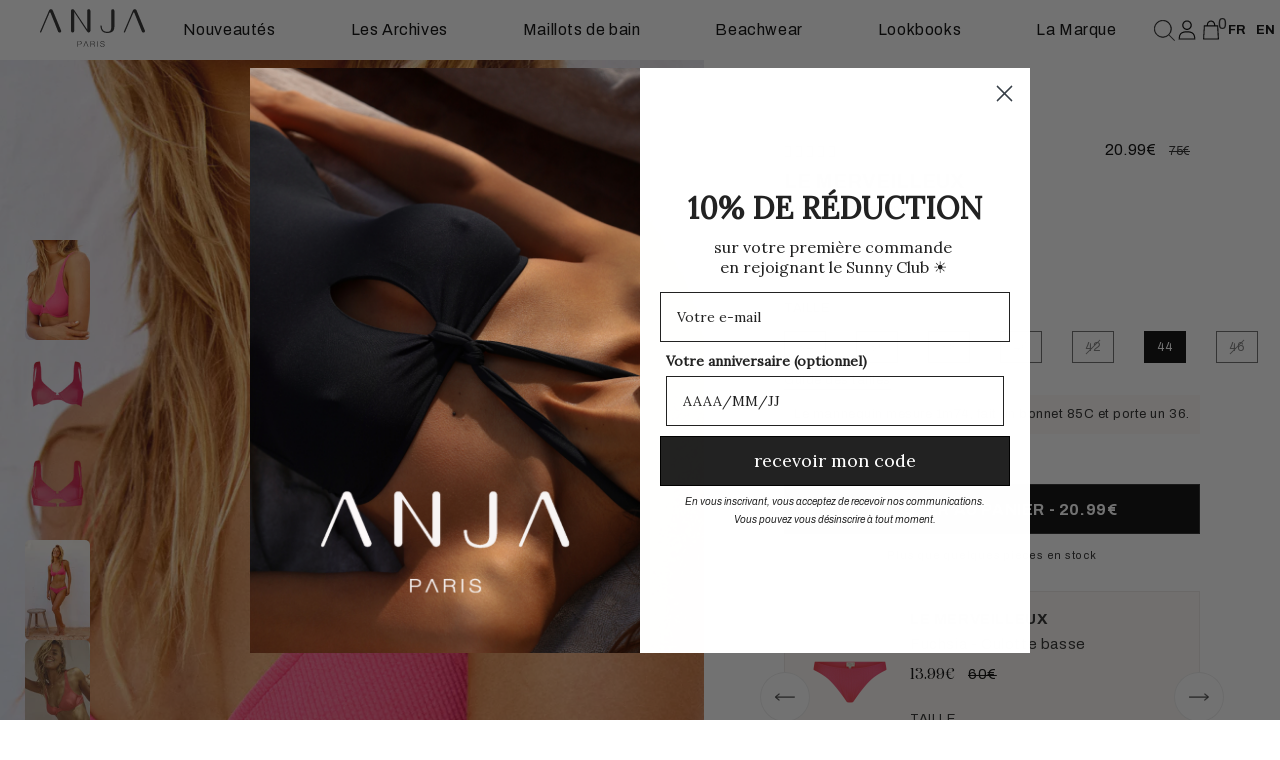

--- FILE ---
content_type: text/html; charset=utf-8
request_url: https://www.anja-paris.com/products/le-merveilleux-fuchsia-haut-balconnet-maillot-de-bain-deux-pieces-femme
body_size: 62548
content:
<!doctype html>
<html class="no-js supports-no-cookies" lang="fr">
  

  

  
<script>
  !function(f,b,e,v,n,t,s) {
    if(f.fbq)return;n=f.fbq=function(){n.callMethod?n.callMethod.apply(n,arguments):n.queue.push(arguments)};
    if(!f._fbq)f._fbq=n;
    n.push=n;n.loaded=!0;n.version='2.0';
    n.queue=[];
    t=b.createElement(e);t.async=!0;
    t.src=v;s=b.getElementsByTagName(e)[0];s.parentNode.insertBefore(t,s)
  }(window, document,'script','https://connect.facebook.net/en_US/fbevents.js');
  fbq('init', '1987345174925539');
  fbq('track', 'PageView');
</script>
    <head>
      <script>
        window.axeptioSettings = {
          clientId: '625ec449a14781bf4bef188e',
          cookiesVersion: 'https://anja-paris/-fr',
        };

        (function (d, s) {
          var t = d.getElementsByTagName(s)[0],
            e = d.createElement(s);
          e.async = true;
          e.src = '//static.axept.io/sdk.js';
          t.parentNode.insertBefore(e, t);
        })(document, 'script');
      </script>

      <!-- Google Tag Manager -->
      <script>
        (function (w, d, s, l, i) {
          w[l] = w[l] || [];
          w[l].push({ 'gtm.start': new Date().getTime(), event: 'gtm.js' });
          var f = d.getElementsByTagName(s)[0],
            j = d.createElement(s),
            dl = l != 'dataLayer' ? '&l=' + l : '';
          j.async = true;
          j.src = 'https://msr.anja-paris.com/rvuj5tbk2dl73rg.js?id=' + i + dl;
          f.parentNode.insertBefore(j, f);
        })(window, document, 'script', 'dataLayer', 'GTM-N2WP88M');
      </script>
      <!-- End Google Tag Manager -->

      <meta charset="utf-8">
      <meta http-equiv="X-UA-Compatible" content="IE=edge">
      <meta name="viewport" content="width=device-width,initial-scale=1,maximum-scale=1">

      
      <meta name="theme-color" content="#c4cdd5">

      <script type="text/javascript" async="" src="//www.anja-paris.com/cdn/shop/t/125/assets/lazysizes.min.js?v=38919658374653515151745932348"></script>
      
        <link rel="shortcut icon" href="//www.anja-paris.com/cdn/shop/files/LOGO_ANJA_NOIR_32x32.png?v=1709538452" type="image/png">
      

      

      


  <link rel="canonical" href="https://www.anja-paris.com/products/le-merveilleux-fuchsia-haut-balconnet-maillot-de-bain-deux-pieces-femme">





<title>Le Merveilleux signé Anja Paris - haut balconnet couleur fuchsia | Anja Paris</title>
<meta name="description" content="Découvrez le haut de bikini coupe triangle couleur fuchsia de la maison ANJA en boutique et en ligne sur anja-paris.com. Armaturé, galbant et texturé, il s&#39;accorde avec la culotte nouettes du même coloris.">



      
        


      

      <script>
        document.documentElement.className = document.documentElement.className.replace('no-js', '');

        window.theme = {
          strings: {
            addToCart: "Ajouter au panier",
            soldOut: "M\u0026#39;informer quand disponible",
            unavailable: "Non disponible"
          },
          moneyFormat: "{{amount}}€"
        };
      </script>

      <link rel="stylesheet" href="https://cdnjs.cloudflare.com/ajax/libs/photoswipe/4.1.0/default-skin/default-skin.css">

      <link rel="stylesheet" href="//www.anja-paris.com/cdn/shop/t/125/assets/just-extra-style.css?v=101747540808174656951745932347">
      <link rel="stylesheet" href="//www.anja-paris.com/cdn/shop/t/125/assets/product.css?v=41170377765155609361769363399">
      
        <link rel="stylesheet" href="//www.anja-paris.com/cdn/shop/t/125/assets/apm-build.css?v=32883913609181913081745932340">
      

      <script>
  

  


  window.general = {
    "headerTransparent": false,
    "customerEmail": "",
    "langue": "fr",
    "addToCart": "Ajouter au panier",
    "soldOut": "M\u0026#39;informer quand disponible",
    "addToCartOneWord": "Ajouter",
    "soldOutOneWord": "Rupture",
    "selectWord": "Sélectionner",
    "selected": "Sélectionné",
    "thank_you": "Merci",
    "wishlist_has_been_send": "Votre wishlist a bien été envoyée",
    "few_pieces_left": "Plus que quelques pièces en stock",
  }

  
  
</script>

      <script>window.performance && window.performance.mark && window.performance.mark('shopify.content_for_header.start');</script><meta name="facebook-domain-verification" content="znt337ad73vntm3p0rkz84ek2wb5b5">
<meta id="shopify-digital-wallet" name="shopify-digital-wallet" content="/25269220/digital_wallets/dialog">
<meta name="shopify-checkout-api-token" content="a91acca1aee82c8851ed3ae321aec8d3">
<link rel="alternate" type="application/json+oembed" href="https://www.anja-paris.com/products/le-merveilleux-fuchsia-haut-balconnet-maillot-de-bain-deux-pieces-femme.oembed">
<script async="async" src="/checkouts/internal/preloads.js?locale=fr-FR"></script>
<link rel="preconnect" href="https://shop.app" crossorigin="anonymous">
<script async="async" src="https://shop.app/checkouts/internal/preloads.js?locale=fr-FR&shop_id=25269220" crossorigin="anonymous"></script>
<script id="apple-pay-shop-capabilities" type="application/json">{"shopId":25269220,"countryCode":"FR","currencyCode":"EUR","merchantCapabilities":["supports3DS"],"merchantId":"gid:\/\/shopify\/Shop\/25269220","merchantName":"Anja Paris","requiredBillingContactFields":["postalAddress","email","phone"],"requiredShippingContactFields":["postalAddress","email","phone"],"shippingType":"shipping","supportedNetworks":["visa","masterCard","amex","maestro"],"total":{"type":"pending","label":"Anja Paris","amount":"1.00"},"shopifyPaymentsEnabled":true,"supportsSubscriptions":true}</script>
<script id="shopify-features" type="application/json">{"accessToken":"a91acca1aee82c8851ed3ae321aec8d3","betas":["rich-media-storefront-analytics"],"domain":"www.anja-paris.com","predictiveSearch":true,"shopId":25269220,"locale":"fr"}</script>
<script>var Shopify = Shopify || {};
Shopify.shop = "anja-paris.myshopify.com";
Shopify.locale = "fr";
Shopify.currency = {"active":"EUR","rate":"1.0"};
Shopify.country = "FR";
Shopify.theme = {"name":"DEV Matthieu | FAQ","id":180423065924,"schema_name":"Starter theme","schema_version":"1.0.0","theme_store_id":null,"role":"main"};
Shopify.theme.handle = "null";
Shopify.theme.style = {"id":null,"handle":null};
Shopify.cdnHost = "www.anja-paris.com/cdn";
Shopify.routes = Shopify.routes || {};
Shopify.routes.root = "/";</script>
<script type="module">!function(o){(o.Shopify=o.Shopify||{}).modules=!0}(window);</script>
<script>!function(o){function n(){var o=[];function n(){o.push(Array.prototype.slice.apply(arguments))}return n.q=o,n}var t=o.Shopify=o.Shopify||{};t.loadFeatures=n(),t.autoloadFeatures=n()}(window);</script>
<script>
  window.ShopifyPay = window.ShopifyPay || {};
  window.ShopifyPay.apiHost = "shop.app\/pay";
  window.ShopifyPay.redirectState = null;
</script>
<script id="shop-js-analytics" type="application/json">{"pageType":"product"}</script>
<script defer="defer" async="" type="module" src="//www.anja-paris.com/cdn/shopifycloud/shop-js/modules/v2/client.init-shop-cart-sync_Lpn8ZOi5.fr.esm.js"></script>
<script defer="defer" async="" type="module" src="//www.anja-paris.com/cdn/shopifycloud/shop-js/modules/v2/chunk.common_X4Hu3kma.esm.js"></script>
<script defer="defer" async="" type="module" src="//www.anja-paris.com/cdn/shopifycloud/shop-js/modules/v2/chunk.modal_BV0V5IrV.esm.js"></script>
<script type="module">
  await import("//www.anja-paris.com/cdn/shopifycloud/shop-js/modules/v2/client.init-shop-cart-sync_Lpn8ZOi5.fr.esm.js");
await import("//www.anja-paris.com/cdn/shopifycloud/shop-js/modules/v2/chunk.common_X4Hu3kma.esm.js");
await import("//www.anja-paris.com/cdn/shopifycloud/shop-js/modules/v2/chunk.modal_BV0V5IrV.esm.js");

  window.Shopify.SignInWithShop?.initShopCartSync?.({"fedCMEnabled":true,"windoidEnabled":true});

</script>
<script>
  window.Shopify = window.Shopify || {};
  if (!window.Shopify.featureAssets) window.Shopify.featureAssets = {};
  window.Shopify.featureAssets['shop-js'] = {"shop-cart-sync":["modules/v2/client.shop-cart-sync_hBo3gat_.fr.esm.js","modules/v2/chunk.common_X4Hu3kma.esm.js","modules/v2/chunk.modal_BV0V5IrV.esm.js"],"init-fed-cm":["modules/v2/client.init-fed-cm_BoVeauXL.fr.esm.js","modules/v2/chunk.common_X4Hu3kma.esm.js","modules/v2/chunk.modal_BV0V5IrV.esm.js"],"init-shop-email-lookup-coordinator":["modules/v2/client.init-shop-email-lookup-coordinator_CX4-Y-CZ.fr.esm.js","modules/v2/chunk.common_X4Hu3kma.esm.js","modules/v2/chunk.modal_BV0V5IrV.esm.js"],"init-windoid":["modules/v2/client.init-windoid_iuUmw7cp.fr.esm.js","modules/v2/chunk.common_X4Hu3kma.esm.js","modules/v2/chunk.modal_BV0V5IrV.esm.js"],"shop-button":["modules/v2/client.shop-button_DumFxEIo.fr.esm.js","modules/v2/chunk.common_X4Hu3kma.esm.js","modules/v2/chunk.modal_BV0V5IrV.esm.js"],"shop-cash-offers":["modules/v2/client.shop-cash-offers_BPdnZcGX.fr.esm.js","modules/v2/chunk.common_X4Hu3kma.esm.js","modules/v2/chunk.modal_BV0V5IrV.esm.js"],"shop-toast-manager":["modules/v2/client.shop-toast-manager_sjv6XvZD.fr.esm.js","modules/v2/chunk.common_X4Hu3kma.esm.js","modules/v2/chunk.modal_BV0V5IrV.esm.js"],"init-shop-cart-sync":["modules/v2/client.init-shop-cart-sync_Lpn8ZOi5.fr.esm.js","modules/v2/chunk.common_X4Hu3kma.esm.js","modules/v2/chunk.modal_BV0V5IrV.esm.js"],"init-customer-accounts-sign-up":["modules/v2/client.init-customer-accounts-sign-up_DQVKlaja.fr.esm.js","modules/v2/client.shop-login-button_DkHUpD44.fr.esm.js","modules/v2/chunk.common_X4Hu3kma.esm.js","modules/v2/chunk.modal_BV0V5IrV.esm.js"],"pay-button":["modules/v2/client.pay-button_DN6Ek-nh.fr.esm.js","modules/v2/chunk.common_X4Hu3kma.esm.js","modules/v2/chunk.modal_BV0V5IrV.esm.js"],"init-customer-accounts":["modules/v2/client.init-customer-accounts_BQOJrVdv.fr.esm.js","modules/v2/client.shop-login-button_DkHUpD44.fr.esm.js","modules/v2/chunk.common_X4Hu3kma.esm.js","modules/v2/chunk.modal_BV0V5IrV.esm.js"],"avatar":["modules/v2/client.avatar_BTnouDA3.fr.esm.js"],"init-shop-for-new-customer-accounts":["modules/v2/client.init-shop-for-new-customer-accounts_DW7xpOCZ.fr.esm.js","modules/v2/client.shop-login-button_DkHUpD44.fr.esm.js","modules/v2/chunk.common_X4Hu3kma.esm.js","modules/v2/chunk.modal_BV0V5IrV.esm.js"],"shop-follow-button":["modules/v2/client.shop-follow-button_CXr7UFuQ.fr.esm.js","modules/v2/chunk.common_X4Hu3kma.esm.js","modules/v2/chunk.modal_BV0V5IrV.esm.js"],"checkout-modal":["modules/v2/client.checkout-modal_CXg0VCPn.fr.esm.js","modules/v2/chunk.common_X4Hu3kma.esm.js","modules/v2/chunk.modal_BV0V5IrV.esm.js"],"shop-login-button":["modules/v2/client.shop-login-button_DkHUpD44.fr.esm.js","modules/v2/chunk.common_X4Hu3kma.esm.js","modules/v2/chunk.modal_BV0V5IrV.esm.js"],"lead-capture":["modules/v2/client.lead-capture_C9SxlK5K.fr.esm.js","modules/v2/chunk.common_X4Hu3kma.esm.js","modules/v2/chunk.modal_BV0V5IrV.esm.js"],"shop-login":["modules/v2/client.shop-login_DQBEMTrD.fr.esm.js","modules/v2/chunk.common_X4Hu3kma.esm.js","modules/v2/chunk.modal_BV0V5IrV.esm.js"],"payment-terms":["modules/v2/client.payment-terms_CokxZuo0.fr.esm.js","modules/v2/chunk.common_X4Hu3kma.esm.js","modules/v2/chunk.modal_BV0V5IrV.esm.js"]};
</script>
<script>(function() {
  var isLoaded = false;
  function asyncLoad() {
    if (isLoaded) return;
    isLoaded = true;
    var urls = ["https:\/\/cdn.weglot.com\/weglot_script_tag.js?shop=anja-paris.myshopify.com","https:\/\/d23dclunsivw3h.cloudfront.net\/redirect-app.js?shop=anja-paris.myshopify.com","https:\/\/cdn.nfcube.com\/instafeed-1aa7c672285ab18921dcd55a74f5dcb7.js?shop=anja-paris.myshopify.com","https:\/\/app.getwisp.co\/embed\/shopify?website_id=w321\u0026shop=anja-paris.myshopify.com","https:\/\/config.gorgias.chat\/bundle-loader\/01GYCCDQKPFS5DGHA37FKRK6DT?source=shopify1click\u0026shop=anja-paris.myshopify.com","\/\/backinstock.useamp.com\/widget\/15774_1767154285.js?category=bis\u0026v=6\u0026shop=anja-paris.myshopify.com","https:\/\/public.9gtb.com\/loader.js?g_cvt_id=7819d041-fc00-4e82-8b49-e4c5c607a96b\u0026shop=anja-paris.myshopify.com"];
    for (var i = 0; i < urls.length; i++) {
      var s = document.createElement('script');
      s.type = 'text/javascript';
      s.async = true;
      s.src = urls[i];
      var x = document.getElementsByTagName('script')[0];
      x.parentNode.insertBefore(s, x);
    }
  };
  if(window.attachEvent) {
    window.attachEvent('onload', asyncLoad);
  } else {
    window.addEventListener('load', asyncLoad, false);
  }
})();</script>
<script id="__st">var __st={"a":25269220,"offset":3600,"reqid":"a846d3fc-847b-4bfb-9713-39eaf58d0546-1769864706","pageurl":"www.anja-paris.com\/products\/le-merveilleux-fuchsia-haut-balconnet-maillot-de-bain-deux-pieces-femme","u":"5d82df638d6b","p":"product","rtyp":"product","rid":7986977046763};</script>
<script>window.ShopifyPaypalV4VisibilityTracking = true;</script>
<script id="captcha-bootstrap">!function(){'use strict';const t='contact',e='account',n='new_comment',o=[[t,t],['blogs',n],['comments',n],[t,'customer']],c=[[e,'customer_login'],[e,'guest_login'],[e,'recover_customer_password'],[e,'create_customer']],r=t=>t.map((([t,e])=>`form[action*='/${t}']:not([data-nocaptcha='true']) input[name='form_type'][value='${e}']`)).join(','),a=t=>()=>t?[...document.querySelectorAll(t)].map((t=>t.form)):[];function s(){const t=[...o],e=r(t);return a(e)}const i='password',u='form_key',d=['recaptcha-v3-token','g-recaptcha-response','h-captcha-response',i],f=()=>{try{return window.sessionStorage}catch{return}},m='__shopify_v',_=t=>t.elements[u];function p(t,e,n=!1){try{const o=window.sessionStorage,c=JSON.parse(o.getItem(e)),{data:r}=function(t){const{data:e,action:n}=t;return t[m]||n?{data:e,action:n}:{data:t,action:n}}(c);for(const[e,n]of Object.entries(r))t.elements[e]&&(t.elements[e].value=n);n&&o.removeItem(e)}catch(o){console.error('form repopulation failed',{error:o})}}const l='form_type',E='cptcha';function T(t){t.dataset[E]=!0}const w=window,h=w.document,L='Shopify',v='ce_forms',y='captcha';let A=!1;((t,e)=>{const n=(g='f06e6c50-85a8-45c8-87d0-21a2b65856fe',I='https://cdn.shopify.com/shopifycloud/storefront-forms-hcaptcha/ce_storefront_forms_captcha_hcaptcha.v1.5.2.iife.js',D={infoText:'Protégé par hCaptcha',privacyText:'Confidentialité',termsText:'Conditions'},(t,e,n)=>{const o=w[L][v],c=o.bindForm;if(c)return c(t,g,e,D).then(n);var r;o.q.push([[t,g,e,D],n]),r=I,A||(h.body.append(Object.assign(h.createElement('script'),{id:'captcha-provider',async:!0,src:r})),A=!0)});var g,I,D;w[L]=w[L]||{},w[L][v]=w[L][v]||{},w[L][v].q=[],w[L][y]=w[L][y]||{},w[L][y].protect=function(t,e){n(t,void 0,e),T(t)},Object.freeze(w[L][y]),function(t,e,n,w,h,L){const[v,y,A,g]=function(t,e,n){const i=e?o:[],u=t?c:[],d=[...i,...u],f=r(d),m=r(i),_=r(d.filter((([t,e])=>n.includes(e))));return[a(f),a(m),a(_),s()]}(w,h,L),I=t=>{const e=t.target;return e instanceof HTMLFormElement?e:e&&e.form},D=t=>v().includes(t);t.addEventListener('submit',(t=>{const e=I(t);if(!e)return;const n=D(e)&&!e.dataset.hcaptchaBound&&!e.dataset.recaptchaBound,o=_(e),c=g().includes(e)&&(!o||!o.value);(n||c)&&t.preventDefault(),c&&!n&&(function(t){try{if(!f())return;!function(t){const e=f();if(!e)return;const n=_(t);if(!n)return;const o=n.value;o&&e.removeItem(o)}(t);const e=Array.from(Array(32),(()=>Math.random().toString(36)[2])).join('');!function(t,e){_(t)||t.append(Object.assign(document.createElement('input'),{type:'hidden',name:u})),t.elements[u].value=e}(t,e),function(t,e){const n=f();if(!n)return;const o=[...t.querySelectorAll(`input[type='${i}']`)].map((({name:t})=>t)),c=[...d,...o],r={};for(const[a,s]of new FormData(t).entries())c.includes(a)||(r[a]=s);n.setItem(e,JSON.stringify({[m]:1,action:t.action,data:r}))}(t,e)}catch(e){console.error('failed to persist form',e)}}(e),e.submit())}));const S=(t,e)=>{t&&!t.dataset[E]&&(n(t,e.some((e=>e===t))),T(t))};for(const o of['focusin','change'])t.addEventListener(o,(t=>{const e=I(t);D(e)&&S(e,y())}));const B=e.get('form_key'),M=e.get(l),P=B&&M;t.addEventListener('DOMContentLoaded',(()=>{const t=y();if(P)for(const e of t)e.elements[l].value===M&&p(e,B);[...new Set([...A(),...v().filter((t=>'true'===t.dataset.shopifyCaptcha))])].forEach((e=>S(e,t)))}))}(h,new URLSearchParams(w.location.search),n,t,e,['guest_login'])})(!0,!0)}();</script>
<script integrity="sha256-4kQ18oKyAcykRKYeNunJcIwy7WH5gtpwJnB7kiuLZ1E=" data-source-attribution="shopify.loadfeatures" defer="defer" src="//www.anja-paris.com/cdn/shopifycloud/storefront/assets/storefront/load_feature-a0a9edcb.js" crossorigin="anonymous"></script>
<script crossorigin="anonymous" defer="defer" src="//www.anja-paris.com/cdn/shopifycloud/storefront/assets/shopify_pay/storefront-65b4c6d7.js?v=20250812"></script>
<script data-source-attribution="shopify.dynamic_checkout.dynamic.init">var Shopify=Shopify||{};Shopify.PaymentButton=Shopify.PaymentButton||{isStorefrontPortableWallets:!0,init:function(){window.Shopify.PaymentButton.init=function(){};var t=document.createElement("script");t.src="https://www.anja-paris.com/cdn/shopifycloud/portable-wallets/latest/portable-wallets.fr.js",t.type="module",document.head.appendChild(t)}};
</script>
<script data-source-attribution="shopify.dynamic_checkout.buyer_consent">
  function portableWalletsHideBuyerConsent(e){var t=document.getElementById("shopify-buyer-consent"),n=document.getElementById("shopify-subscription-policy-button");t&&n&&(t.classList.add("hidden"),t.setAttribute("aria-hidden","true"),n.removeEventListener("click",e))}function portableWalletsShowBuyerConsent(e){var t=document.getElementById("shopify-buyer-consent"),n=document.getElementById("shopify-subscription-policy-button");t&&n&&(t.classList.remove("hidden"),t.removeAttribute("aria-hidden"),n.addEventListener("click",e))}window.Shopify?.PaymentButton&&(window.Shopify.PaymentButton.hideBuyerConsent=portableWalletsHideBuyerConsent,window.Shopify.PaymentButton.showBuyerConsent=portableWalletsShowBuyerConsent);
</script>
<script data-source-attribution="shopify.dynamic_checkout.cart.bootstrap">document.addEventListener("DOMContentLoaded",(function(){function t(){return document.querySelector("shopify-accelerated-checkout-cart, shopify-accelerated-checkout")}if(t())Shopify.PaymentButton.init();else{new MutationObserver((function(e,n){t()&&(Shopify.PaymentButton.init(),n.disconnect())})).observe(document.body,{childList:!0,subtree:!0})}}));
</script>
<link id="shopify-accelerated-checkout-styles" rel="stylesheet" media="screen" href="https://www.anja-paris.com/cdn/shopifycloud/portable-wallets/latest/accelerated-checkout-backwards-compat.css" crossorigin="anonymous">
<style id="shopify-accelerated-checkout-cart">
        #shopify-buyer-consent {
  margin-top: 1em;
  display: inline-block;
  width: 100%;
}

#shopify-buyer-consent.hidden {
  display: none;
}

#shopify-subscription-policy-button {
  background: none;
  border: none;
  padding: 0;
  text-decoration: underline;
  font-size: inherit;
  cursor: pointer;
}

#shopify-subscription-policy-button::before {
  box-shadow: none;
}

      </style>

<script>window.performance && window.performance.mark && window.performance.mark('shopify.content_for_header.end');</script>

      




      
      

      <script src="https://cdn.shipup.co/shipup-eta/latest/shipup-eta.js"></script>
      



      
      <style>
        .pl-collection .pl-image {
          z-index: 10000 !important;
        }
      </style>
    <!-- BEGIN app block: shopify://apps/stape-conversion-tracking/blocks/gtm/7e13c847-7971-409d-8fe0-29ec14d5f048 --><script>
  window.lsData = {};
  window.dataLayer = window.dataLayer || [];
  window.addEventListener("message", (event) => {
    if (event.data?.event) {
      window.dataLayer.push(event.data);
    }
  });
  window.dataShopStape = {
    shop: "www.anja-paris.com",
    shopId: "25269220",
  }
</script>

<!-- END app block --><!-- BEGIN app block: shopify://apps/klaviyo-email-marketing-sms/blocks/klaviyo-onsite-embed/2632fe16-c075-4321-a88b-50b567f42507 -->












  <script async="" src="https://static.klaviyo.com/onsite/js/HpcTMx/klaviyo.js?company_id=HpcTMx"></script>
  <script>!function(){if(!window.klaviyo){window._klOnsite=window._klOnsite||[];try{window.klaviyo=new Proxy({},{get:function(n,i){return"push"===i?function(){var n;(n=window._klOnsite).push.apply(n,arguments)}:function(){for(var n=arguments.length,o=new Array(n),w=0;w<n;w++)o[w]=arguments[w];var t="function"==typeof o[o.length-1]?o.pop():void 0,e=new Promise((function(n){window._klOnsite.push([i].concat(o,[function(i){t&&t(i),n(i)}]))}));return e}}})}catch(n){window.klaviyo=window.klaviyo||[],window.klaviyo.push=function(){var n;(n=window._klOnsite).push.apply(n,arguments)}}}}();</script>

  
    <script id="viewed_product">
      if (item == null) {
        var _learnq = _learnq || [];

        var MetafieldReviews = null
        var MetafieldYotpoRating = null
        var MetafieldYotpoCount = null
        var MetafieldLooxRating = null
        var MetafieldLooxCount = null
        var okendoProduct = null
        var okendoProductReviewCount = null
        var okendoProductReviewAverageValue = null
        try {
          // The following fields are used for Customer Hub recently viewed in order to add reviews.
          // This information is not part of __kla_viewed. Instead, it is part of __kla_viewed_reviewed_items
          MetafieldReviews = {"rating":{"scale_min":"1.0","scale_max":"5.0","value":"5.0"},"rating_count":1};
          MetafieldYotpoRating = null
          MetafieldYotpoCount = null
          MetafieldLooxRating = null
          MetafieldLooxCount = null

          okendoProduct = null
          // If the okendo metafield is not legacy, it will error, which then requires the new json formatted data
          if (okendoProduct && 'error' in okendoProduct) {
            okendoProduct = null
          }
          okendoProductReviewCount = okendoProduct ? okendoProduct.reviewCount : null
          okendoProductReviewAverageValue = okendoProduct ? okendoProduct.reviewAverageValue : null
        } catch (error) {
          console.error('Error in Klaviyo onsite reviews tracking:', error);
        }

        var item = {
          Name: "Le Merveilleux - Fuchsia - Haut Balconnet",
          ProductID: 7986977046763,
          Categories: ["Archives Anja","Les hauts de maillots - deux pièces","Les maillots de bain deux pièces","Tous les maillots de bain","Tous les produits"],
          ImageURL: "https://www.anja-paris.com/cdn/shop/files/230704_ANJA_JOUR2_001_00177_grande.jpg?v=1688989526",
          URL: "https://www.anja-paris.com/products/le-merveilleux-fuchsia-haut-balconnet-maillot-de-bain-deux-pieces-femme",
          Brand: "Anja Paris",
          Price: "20.99€",
          Value: "20.99",
          CompareAtPrice: "75.00€"
        };
        _learnq.push(['track', 'Viewed Product', item]);
        _learnq.push(['trackViewedItem', {
          Title: item.Name,
          ItemId: item.ProductID,
          Categories: item.Categories,
          ImageUrl: item.ImageURL,
          Url: item.URL,
          Metadata: {
            Brand: item.Brand,
            Price: item.Price,
            Value: item.Value,
            CompareAtPrice: item.CompareAtPrice
          },
          metafields:{
            reviews: MetafieldReviews,
            yotpo:{
              rating: MetafieldYotpoRating,
              count: MetafieldYotpoCount,
            },
            loox:{
              rating: MetafieldLooxRating,
              count: MetafieldLooxCount,
            },
            okendo: {
              rating: okendoProductReviewAverageValue,
              count: okendoProductReviewCount,
            }
          }
        }]);
      }
    </script>
  




  <script>
    window.klaviyoReviewsProductDesignMode = false
  </script>







<!-- END app block --><script src="https://cdn.shopify.com/extensions/019bfabb-cffe-7cac-851e-a548516beb44/stape-remix-30/assets/widget.js" type="text/javascript" defer="defer"></script>
<meta property="og:image" content="https://cdn.shopify.com/s/files/1/2526/9220/files/230704_ANJA_JOUR2_001_00177.jpg?v=1688989526">
<meta property="og:image:secure_url" content="https://cdn.shopify.com/s/files/1/2526/9220/files/230704_ANJA_JOUR2_001_00177.jpg?v=1688989526">
<meta property="og:image:width" content="2158">
<meta property="og:image:height" content="3237">
<link href="https://monorail-edge.shopifysvc.com" rel="dns-prefetch">
<script>(function(){if ("sendBeacon" in navigator && "performance" in window) {try {var session_token_from_headers = performance.getEntriesByType('navigation')[0].serverTiming.find(x => x.name == '_s').description;} catch {var session_token_from_headers = undefined;}var session_cookie_matches = document.cookie.match(/_shopify_s=([^;]*)/);var session_token_from_cookie = session_cookie_matches && session_cookie_matches.length === 2 ? session_cookie_matches[1] : "";var session_token = session_token_from_headers || session_token_from_cookie || "";function handle_abandonment_event(e) {var entries = performance.getEntries().filter(function(entry) {return /monorail-edge.shopifysvc.com/.test(entry.name);});if (!window.abandonment_tracked && entries.length === 0) {window.abandonment_tracked = true;var currentMs = Date.now();var navigation_start = performance.timing.navigationStart;var payload = {shop_id: 25269220,url: window.location.href,navigation_start,duration: currentMs - navigation_start,session_token,page_type: "product"};window.navigator.sendBeacon("https://monorail-edge.shopifysvc.com/v1/produce", JSON.stringify({schema_id: "online_store_buyer_site_abandonment/1.1",payload: payload,metadata: {event_created_at_ms: currentMs,event_sent_at_ms: currentMs}}));}}window.addEventListener('pagehide', handle_abandonment_event);}}());</script>
<script id="web-pixels-manager-setup">(function e(e,d,r,n,o){if(void 0===o&&(o={}),!Boolean(null===(a=null===(i=window.Shopify)||void 0===i?void 0:i.analytics)||void 0===a?void 0:a.replayQueue)){var i,a;window.Shopify=window.Shopify||{};var t=window.Shopify;t.analytics=t.analytics||{};var s=t.analytics;s.replayQueue=[],s.publish=function(e,d,r){return s.replayQueue.push([e,d,r]),!0};try{self.performance.mark("wpm:start")}catch(e){}var l=function(){var e={modern:/Edge?\/(1{2}[4-9]|1[2-9]\d|[2-9]\d{2}|\d{4,})\.\d+(\.\d+|)|Firefox\/(1{2}[4-9]|1[2-9]\d|[2-9]\d{2}|\d{4,})\.\d+(\.\d+|)|Chrom(ium|e)\/(9{2}|\d{3,})\.\d+(\.\d+|)|(Maci|X1{2}).+ Version\/(15\.\d+|(1[6-9]|[2-9]\d|\d{3,})\.\d+)([,.]\d+|)( \(\w+\)|)( Mobile\/\w+|) Safari\/|Chrome.+OPR\/(9{2}|\d{3,})\.\d+\.\d+|(CPU[ +]OS|iPhone[ +]OS|CPU[ +]iPhone|CPU IPhone OS|CPU iPad OS)[ +]+(15[._]\d+|(1[6-9]|[2-9]\d|\d{3,})[._]\d+)([._]\d+|)|Android:?[ /-](13[3-9]|1[4-9]\d|[2-9]\d{2}|\d{4,})(\.\d+|)(\.\d+|)|Android.+Firefox\/(13[5-9]|1[4-9]\d|[2-9]\d{2}|\d{4,})\.\d+(\.\d+|)|Android.+Chrom(ium|e)\/(13[3-9]|1[4-9]\d|[2-9]\d{2}|\d{4,})\.\d+(\.\d+|)|SamsungBrowser\/([2-9]\d|\d{3,})\.\d+/,legacy:/Edge?\/(1[6-9]|[2-9]\d|\d{3,})\.\d+(\.\d+|)|Firefox\/(5[4-9]|[6-9]\d|\d{3,})\.\d+(\.\d+|)|Chrom(ium|e)\/(5[1-9]|[6-9]\d|\d{3,})\.\d+(\.\d+|)([\d.]+$|.*Safari\/(?![\d.]+ Edge\/[\d.]+$))|(Maci|X1{2}).+ Version\/(10\.\d+|(1[1-9]|[2-9]\d|\d{3,})\.\d+)([,.]\d+|)( \(\w+\)|)( Mobile\/\w+|) Safari\/|Chrome.+OPR\/(3[89]|[4-9]\d|\d{3,})\.\d+\.\d+|(CPU[ +]OS|iPhone[ +]OS|CPU[ +]iPhone|CPU IPhone OS|CPU iPad OS)[ +]+(10[._]\d+|(1[1-9]|[2-9]\d|\d{3,})[._]\d+)([._]\d+|)|Android:?[ /-](13[3-9]|1[4-9]\d|[2-9]\d{2}|\d{4,})(\.\d+|)(\.\d+|)|Mobile Safari.+OPR\/([89]\d|\d{3,})\.\d+\.\d+|Android.+Firefox\/(13[5-9]|1[4-9]\d|[2-9]\d{2}|\d{4,})\.\d+(\.\d+|)|Android.+Chrom(ium|e)\/(13[3-9]|1[4-9]\d|[2-9]\d{2}|\d{4,})\.\d+(\.\d+|)|Android.+(UC? ?Browser|UCWEB|U3)[ /]?(15\.([5-9]|\d{2,})|(1[6-9]|[2-9]\d|\d{3,})\.\d+)\.\d+|SamsungBrowser\/(5\.\d+|([6-9]|\d{2,})\.\d+)|Android.+MQ{2}Browser\/(14(\.(9|\d{2,})|)|(1[5-9]|[2-9]\d|\d{3,})(\.\d+|))(\.\d+|)|K[Aa][Ii]OS\/(3\.\d+|([4-9]|\d{2,})\.\d+)(\.\d+|)/},d=e.modern,r=e.legacy,n=navigator.userAgent;return n.match(d)?"modern":n.match(r)?"legacy":"unknown"}(),u="modern"===l?"modern":"legacy",c=(null!=n?n:{modern:"",legacy:""})[u],f=function(e){return[e.baseUrl,"/wpm","/b",e.hashVersion,"modern"===e.buildTarget?"m":"l",".js"].join("")}({baseUrl:d,hashVersion:r,buildTarget:u}),m=function(e){var d=e.version,r=e.bundleTarget,n=e.surface,o=e.pageUrl,i=e.monorailEndpoint;return{emit:function(e){var a=e.status,t=e.errorMsg,s=(new Date).getTime(),l=JSON.stringify({metadata:{event_sent_at_ms:s},events:[{schema_id:"web_pixels_manager_load/3.1",payload:{version:d,bundle_target:r,page_url:o,status:a,surface:n,error_msg:t},metadata:{event_created_at_ms:s}}]});if(!i)return console&&console.warn&&console.warn("[Web Pixels Manager] No Monorail endpoint provided, skipping logging."),!1;try{return self.navigator.sendBeacon.bind(self.navigator)(i,l)}catch(e){}var u=new XMLHttpRequest;try{return u.open("POST",i,!0),u.setRequestHeader("Content-Type","text/plain"),u.send(l),!0}catch(e){return console&&console.warn&&console.warn("[Web Pixels Manager] Got an unhandled error while logging to Monorail."),!1}}}}({version:r,bundleTarget:l,surface:e.surface,pageUrl:self.location.href,monorailEndpoint:e.monorailEndpoint});try{o.browserTarget=l,function(e){var d=e.src,r=e.async,n=void 0===r||r,o=e.onload,i=e.onerror,a=e.sri,t=e.scriptDataAttributes,s=void 0===t?{}:t,l=document.createElement("script"),u=document.querySelector("head"),c=document.querySelector("body");if(l.async=n,l.src=d,a&&(l.integrity=a,l.crossOrigin="anonymous"),s)for(var f in s)if(Object.prototype.hasOwnProperty.call(s,f))try{l.dataset[f]=s[f]}catch(e){}if(o&&l.addEventListener("load",o),i&&l.addEventListener("error",i),u)u.appendChild(l);else{if(!c)throw new Error("Did not find a head or body element to append the script");c.appendChild(l)}}({src:f,async:!0,onload:function(){if(!function(){var e,d;return Boolean(null===(d=null===(e=window.Shopify)||void 0===e?void 0:e.analytics)||void 0===d?void 0:d.initialized)}()){var d=window.webPixelsManager.init(e)||void 0;if(d){var r=window.Shopify.analytics;r.replayQueue.forEach((function(e){var r=e[0],n=e[1],o=e[2];d.publishCustomEvent(r,n,o)})),r.replayQueue=[],r.publish=d.publishCustomEvent,r.visitor=d.visitor,r.initialized=!0}}},onerror:function(){return m.emit({status:"failed",errorMsg:"".concat(f," has failed to load")})},sri:function(e){var d=/^sha384-[A-Za-z0-9+/=]+$/;return"string"==typeof e&&d.test(e)}(c)?c:"",scriptDataAttributes:o}),m.emit({status:"loading"})}catch(e){m.emit({status:"failed",errorMsg:(null==e?void 0:e.message)||"Unknown error"})}}})({shopId: 25269220,storefrontBaseUrl: "https://www.anja-paris.com",extensionsBaseUrl: "https://extensions.shopifycdn.com/cdn/shopifycloud/web-pixels-manager",monorailEndpoint: "https://monorail-edge.shopifysvc.com/unstable/produce_batch",surface: "storefront-renderer",enabledBetaFlags: ["2dca8a86"],webPixelsConfigList: [{"id":"3056763204","configuration":"{\"accountID\":\"HpcTMx\",\"webPixelConfig\":\"eyJlbmFibGVBZGRlZFRvQ2FydEV2ZW50cyI6IHRydWV9\"}","eventPayloadVersion":"v1","runtimeContext":"STRICT","scriptVersion":"524f6c1ee37bacdca7657a665bdca589","type":"APP","apiClientId":123074,"privacyPurposes":["ANALYTICS","MARKETING"],"dataSharingAdjustments":{"protectedCustomerApprovalScopes":["read_customer_address","read_customer_email","read_customer_name","read_customer_personal_data","read_customer_phone"]}},{"id":"2547614020","configuration":"{\"account_ID\":\"241769\",\"google_analytics_tracking_tag\":\"1\",\"measurement_id\":\"2\",\"api_secret\":\"3\",\"shop_settings\":\"{\\\"custom_pixel_script\\\":\\\"https:\\\\\\\/\\\\\\\/storage.googleapis.com\\\\\\\/gsf-scripts\\\\\\\/custom-pixels\\\\\\\/anja-paris.js\\\"}\"}","eventPayloadVersion":"v1","runtimeContext":"LAX","scriptVersion":"c6b888297782ed4a1cba19cda43d6625","type":"APP","apiClientId":1558137,"privacyPurposes":[],"dataSharingAdjustments":{"protectedCustomerApprovalScopes":["read_customer_address","read_customer_email","read_customer_name","read_customer_personal_data","read_customer_phone"]}},{"id":"2212757828","configuration":"{\"webPixelName\":\"Judge.me\"}","eventPayloadVersion":"v1","runtimeContext":"STRICT","scriptVersion":"34ad157958823915625854214640f0bf","type":"APP","apiClientId":683015,"privacyPurposes":["ANALYTICS"],"dataSharingAdjustments":{"protectedCustomerApprovalScopes":["read_customer_email","read_customer_name","read_customer_personal_data","read_customer_phone"]}},{"id":"1922105668","configuration":"{\"pixelCode\":\"CUQS4S3C77UCIANOP2P0\"}","eventPayloadVersion":"v1","runtimeContext":"STRICT","scriptVersion":"22e92c2ad45662f435e4801458fb78cc","type":"APP","apiClientId":4383523,"privacyPurposes":["ANALYTICS","MARKETING","SALE_OF_DATA"],"dataSharingAdjustments":{"protectedCustomerApprovalScopes":["read_customer_address","read_customer_email","read_customer_name","read_customer_personal_data","read_customer_phone"]}},{"id":"1917485380","configuration":"{\"pixel_id\":\"1987345174925539\",\"pixel_type\":\"facebook_pixel\"}","eventPayloadVersion":"v1","runtimeContext":"OPEN","scriptVersion":"ca16bc87fe92b6042fbaa3acc2fbdaa6","type":"APP","apiClientId":2329312,"privacyPurposes":["ANALYTICS","MARKETING","SALE_OF_DATA"],"dataSharingAdjustments":{"protectedCustomerApprovalScopes":["read_customer_address","read_customer_email","read_customer_name","read_customer_personal_data","read_customer_phone"]}},{"id":"366543172","configuration":"{\"accountID\":\"25269220\"}","eventPayloadVersion":"v1","runtimeContext":"STRICT","scriptVersion":"c0a2ceb098b536858278d481fbeefe60","type":"APP","apiClientId":10250649601,"privacyPurposes":[],"dataSharingAdjustments":{"protectedCustomerApprovalScopes":["read_customer_address","read_customer_email","read_customer_name","read_customer_personal_data","read_customer_phone"]}},{"id":"196215108","configuration":"{\"tagID\":\"2613351931637\"}","eventPayloadVersion":"v1","runtimeContext":"STRICT","scriptVersion":"18031546ee651571ed29edbe71a3550b","type":"APP","apiClientId":3009811,"privacyPurposes":["ANALYTICS","MARKETING","SALE_OF_DATA"],"dataSharingAdjustments":{"protectedCustomerApprovalScopes":["read_customer_address","read_customer_email","read_customer_name","read_customer_personal_data","read_customer_phone"]}},{"id":"29294916","configuration":"{\"myshopifyDomain\":\"anja-paris.myshopify.com\"}","eventPayloadVersion":"v1","runtimeContext":"STRICT","scriptVersion":"23b97d18e2aa74363140dc29c9284e87","type":"APP","apiClientId":2775569,"privacyPurposes":["ANALYTICS","MARKETING","SALE_OF_DATA"],"dataSharingAdjustments":{"protectedCustomerApprovalScopes":["read_customer_address","read_customer_email","read_customer_name","read_customer_phone","read_customer_personal_data"]}},{"id":"92209476","eventPayloadVersion":"1","runtimeContext":"LAX","scriptVersion":"1","type":"CUSTOM","privacyPurposes":["ANALYTICS","MARKETING","SALE_OF_DATA"],"name":"Affilae conversions"},{"id":"shopify-app-pixel","configuration":"{}","eventPayloadVersion":"v1","runtimeContext":"STRICT","scriptVersion":"0450","apiClientId":"shopify-pixel","type":"APP","privacyPurposes":["ANALYTICS","MARKETING"]},{"id":"shopify-custom-pixel","eventPayloadVersion":"v1","runtimeContext":"LAX","scriptVersion":"0450","apiClientId":"shopify-pixel","type":"CUSTOM","privacyPurposes":["ANALYTICS","MARKETING"]}],isMerchantRequest: false,initData: {"shop":{"name":"Anja Paris","paymentSettings":{"currencyCode":"EUR"},"myshopifyDomain":"anja-paris.myshopify.com","countryCode":"FR","storefrontUrl":"https:\/\/www.anja-paris.com"},"customer":null,"cart":null,"checkout":null,"productVariants":[{"price":{"amount":20.99,"currencyCode":"EUR"},"product":{"title":"Le Merveilleux - Fuchsia - Haut Balconnet","vendor":"Anja Paris","id":"7986977046763","untranslatedTitle":"Le Merveilleux - Fuchsia - Haut Balconnet","url":"\/products\/le-merveilleux-fuchsia-haut-balconnet-maillot-de-bain-deux-pieces-femme","type":"Hauts de maillots de bain"},"id":"43732343652587","image":{"src":"\/\/www.anja-paris.com\/cdn\/shop\/files\/230704_ANJA_JOUR2_001_00177.jpg?v=1688989526"},"sku":"AMEFUBC202334","title":"34","untranslatedTitle":"34"},{"price":{"amount":20.99,"currencyCode":"EUR"},"product":{"title":"Le Merveilleux - Fuchsia - Haut Balconnet","vendor":"Anja Paris","id":"7986977046763","untranslatedTitle":"Le Merveilleux - Fuchsia - Haut Balconnet","url":"\/products\/le-merveilleux-fuchsia-haut-balconnet-maillot-de-bain-deux-pieces-femme","type":"Hauts de maillots de bain"},"id":"43732343685355","image":{"src":"\/\/www.anja-paris.com\/cdn\/shop\/files\/230704_ANJA_JOUR2_001_00177.jpg?v=1688989526"},"sku":"AMEFUBC202336","title":"36","untranslatedTitle":"36"},{"price":{"amount":20.99,"currencyCode":"EUR"},"product":{"title":"Le Merveilleux - Fuchsia - Haut Balconnet","vendor":"Anja Paris","id":"7986977046763","untranslatedTitle":"Le Merveilleux - Fuchsia - Haut Balconnet","url":"\/products\/le-merveilleux-fuchsia-haut-balconnet-maillot-de-bain-deux-pieces-femme","type":"Hauts de maillots de bain"},"id":"43732343718123","image":{"src":"\/\/www.anja-paris.com\/cdn\/shop\/files\/230704_ANJA_JOUR2_001_00177.jpg?v=1688989526"},"sku":"AMEFUBC202338","title":"38","untranslatedTitle":"38"},{"price":{"amount":20.99,"currencyCode":"EUR"},"product":{"title":"Le Merveilleux - Fuchsia - Haut Balconnet","vendor":"Anja Paris","id":"7986977046763","untranslatedTitle":"Le Merveilleux - Fuchsia - Haut Balconnet","url":"\/products\/le-merveilleux-fuchsia-haut-balconnet-maillot-de-bain-deux-pieces-femme","type":"Hauts de maillots de bain"},"id":"43732343750891","image":{"src":"\/\/www.anja-paris.com\/cdn\/shop\/files\/230704_ANJA_JOUR2_001_00177.jpg?v=1688989526"},"sku":"AMEFUBC202340","title":"40","untranslatedTitle":"40"},{"price":{"amount":20.99,"currencyCode":"EUR"},"product":{"title":"Le Merveilleux - Fuchsia - Haut Balconnet","vendor":"Anja Paris","id":"7986977046763","untranslatedTitle":"Le Merveilleux - Fuchsia - Haut Balconnet","url":"\/products\/le-merveilleux-fuchsia-haut-balconnet-maillot-de-bain-deux-pieces-femme","type":"Hauts de maillots de bain"},"id":"43732343783659","image":{"src":"\/\/www.anja-paris.com\/cdn\/shop\/files\/230704_ANJA_JOUR2_001_00177.jpg?v=1688989526"},"sku":"AMEFUBC202342","title":"42","untranslatedTitle":"42"},{"price":{"amount":20.99,"currencyCode":"EUR"},"product":{"title":"Le Merveilleux - Fuchsia - Haut Balconnet","vendor":"Anja Paris","id":"7986977046763","untranslatedTitle":"Le Merveilleux - Fuchsia - Haut Balconnet","url":"\/products\/le-merveilleux-fuchsia-haut-balconnet-maillot-de-bain-deux-pieces-femme","type":"Hauts de maillots de bain"},"id":"43732343816427","image":{"src":"\/\/www.anja-paris.com\/cdn\/shop\/files\/230704_ANJA_JOUR2_001_00177.jpg?v=1688989526"},"sku":"AMEFUBC202344","title":"44","untranslatedTitle":"44"},{"price":{"amount":20.99,"currencyCode":"EUR"},"product":{"title":"Le Merveilleux - Fuchsia - Haut Balconnet","vendor":"Anja Paris","id":"7986977046763","untranslatedTitle":"Le Merveilleux - Fuchsia - Haut Balconnet","url":"\/products\/le-merveilleux-fuchsia-haut-balconnet-maillot-de-bain-deux-pieces-femme","type":"Hauts de maillots de bain"},"id":"43732343849195","image":{"src":"\/\/www.anja-paris.com\/cdn\/shop\/files\/230704_ANJA_JOUR2_001_00177.jpg?v=1688989526"},"sku":"AMEFUBC202346","title":"46","untranslatedTitle":"46"}],"purchasingCompany":null},},"https://www.anja-paris.com/cdn","1d2a099fw23dfb22ep557258f5m7a2edbae",{"modern":"","legacy":""},{"shopId":"25269220","storefrontBaseUrl":"https:\/\/www.anja-paris.com","extensionBaseUrl":"https:\/\/extensions.shopifycdn.com\/cdn\/shopifycloud\/web-pixels-manager","surface":"storefront-renderer","enabledBetaFlags":"[\"2dca8a86\"]","isMerchantRequest":"false","hashVersion":"1d2a099fw23dfb22ep557258f5m7a2edbae","publish":"custom","events":"[[\"page_viewed\",{}],[\"product_viewed\",{\"productVariant\":{\"price\":{\"amount\":20.99,\"currencyCode\":\"EUR\"},\"product\":{\"title\":\"Le Merveilleux - Fuchsia - Haut Balconnet\",\"vendor\":\"Anja Paris\",\"id\":\"7986977046763\",\"untranslatedTitle\":\"Le Merveilleux - Fuchsia - Haut Balconnet\",\"url\":\"\/products\/le-merveilleux-fuchsia-haut-balconnet-maillot-de-bain-deux-pieces-femme\",\"type\":\"Hauts de maillots de bain\"},\"id\":\"43732343816427\",\"image\":{\"src\":\"\/\/www.anja-paris.com\/cdn\/shop\/files\/230704_ANJA_JOUR2_001_00177.jpg?v=1688989526\"},\"sku\":\"AMEFUBC202344\",\"title\":\"44\",\"untranslatedTitle\":\"44\"}}]]"});</script><script>
  window.ShopifyAnalytics = window.ShopifyAnalytics || {};
  window.ShopifyAnalytics.meta = window.ShopifyAnalytics.meta || {};
  window.ShopifyAnalytics.meta.currency = 'EUR';
  var meta = {"product":{"id":7986977046763,"gid":"gid:\/\/shopify\/Product\/7986977046763","vendor":"Anja Paris","type":"Hauts de maillots de bain","handle":"le-merveilleux-fuchsia-haut-balconnet-maillot-de-bain-deux-pieces-femme","variants":[{"id":43732343652587,"price":2099,"name":"Le Merveilleux - Fuchsia - Haut Balconnet - 34","public_title":"34","sku":"AMEFUBC202334"},{"id":43732343685355,"price":2099,"name":"Le Merveilleux - Fuchsia - Haut Balconnet - 36","public_title":"36","sku":"AMEFUBC202336"},{"id":43732343718123,"price":2099,"name":"Le Merveilleux - Fuchsia - Haut Balconnet - 38","public_title":"38","sku":"AMEFUBC202338"},{"id":43732343750891,"price":2099,"name":"Le Merveilleux - Fuchsia - Haut Balconnet - 40","public_title":"40","sku":"AMEFUBC202340"},{"id":43732343783659,"price":2099,"name":"Le Merveilleux - Fuchsia - Haut Balconnet - 42","public_title":"42","sku":"AMEFUBC202342"},{"id":43732343816427,"price":2099,"name":"Le Merveilleux - Fuchsia - Haut Balconnet - 44","public_title":"44","sku":"AMEFUBC202344"},{"id":43732343849195,"price":2099,"name":"Le Merveilleux - Fuchsia - Haut Balconnet - 46","public_title":"46","sku":"AMEFUBC202346"}],"remote":false},"page":{"pageType":"product","resourceType":"product","resourceId":7986977046763,"requestId":"a846d3fc-847b-4bfb-9713-39eaf58d0546-1769864706"}};
  for (var attr in meta) {
    window.ShopifyAnalytics.meta[attr] = meta[attr];
  }
</script>
<script class="analytics">
  (function () {
    var customDocumentWrite = function(content) {
      var jquery = null;

      if (window.jQuery) {
        jquery = window.jQuery;
      } else if (window.Checkout && window.Checkout.$) {
        jquery = window.Checkout.$;
      }

      if (jquery) {
        jquery('body').append(content);
      }
    };

    var hasLoggedConversion = function(token) {
      if (token) {
        return document.cookie.indexOf('loggedConversion=' + token) !== -1;
      }
      return false;
    }

    var setCookieIfConversion = function(token) {
      if (token) {
        var twoMonthsFromNow = new Date(Date.now());
        twoMonthsFromNow.setMonth(twoMonthsFromNow.getMonth() + 2);

        document.cookie = 'loggedConversion=' + token + '; expires=' + twoMonthsFromNow;
      }
    }

    var trekkie = window.ShopifyAnalytics.lib = window.trekkie = window.trekkie || [];
    if (trekkie.integrations) {
      return;
    }
    trekkie.methods = [
      'identify',
      'page',
      'ready',
      'track',
      'trackForm',
      'trackLink'
    ];
    trekkie.factory = function(method) {
      return function() {
        var args = Array.prototype.slice.call(arguments);
        args.unshift(method);
        trekkie.push(args);
        return trekkie;
      };
    };
    for (var i = 0; i < trekkie.methods.length; i++) {
      var key = trekkie.methods[i];
      trekkie[key] = trekkie.factory(key);
    }
    trekkie.load = function(config) {
      trekkie.config = config || {};
      trekkie.config.initialDocumentCookie = document.cookie;
      var first = document.getElementsByTagName('script')[0];
      var script = document.createElement('script');
      script.type = 'text/javascript';
      script.onerror = function(e) {
        var scriptFallback = document.createElement('script');
        scriptFallback.type = 'text/javascript';
        scriptFallback.onerror = function(error) {
                var Monorail = {
      produce: function produce(monorailDomain, schemaId, payload) {
        var currentMs = new Date().getTime();
        var event = {
          schema_id: schemaId,
          payload: payload,
          metadata: {
            event_created_at_ms: currentMs,
            event_sent_at_ms: currentMs
          }
        };
        return Monorail.sendRequest("https://" + monorailDomain + "/v1/produce", JSON.stringify(event));
      },
      sendRequest: function sendRequest(endpointUrl, payload) {
        // Try the sendBeacon API
        if (window && window.navigator && typeof window.navigator.sendBeacon === 'function' && typeof window.Blob === 'function' && !Monorail.isIos12()) {
          var blobData = new window.Blob([payload], {
            type: 'text/plain'
          });

          if (window.navigator.sendBeacon(endpointUrl, blobData)) {
            return true;
          } // sendBeacon was not successful

        } // XHR beacon

        var xhr = new XMLHttpRequest();

        try {
          xhr.open('POST', endpointUrl);
          xhr.setRequestHeader('Content-Type', 'text/plain');
          xhr.send(payload);
        } catch (e) {
          console.log(e);
        }

        return false;
      },
      isIos12: function isIos12() {
        return window.navigator.userAgent.lastIndexOf('iPhone; CPU iPhone OS 12_') !== -1 || window.navigator.userAgent.lastIndexOf('iPad; CPU OS 12_') !== -1;
      }
    };
    Monorail.produce('monorail-edge.shopifysvc.com',
      'trekkie_storefront_load_errors/1.1',
      {shop_id: 25269220,
      theme_id: 180423065924,
      app_name: "storefront",
      context_url: window.location.href,
      source_url: "//www.anja-paris.com/cdn/s/trekkie.storefront.c59ea00e0474b293ae6629561379568a2d7c4bba.min.js"});

        };
        scriptFallback.async = true;
        scriptFallback.src = '//www.anja-paris.com/cdn/s/trekkie.storefront.c59ea00e0474b293ae6629561379568a2d7c4bba.min.js';
        first.parentNode.insertBefore(scriptFallback, first);
      };
      script.async = true;
      script.src = '//www.anja-paris.com/cdn/s/trekkie.storefront.c59ea00e0474b293ae6629561379568a2d7c4bba.min.js';
      first.parentNode.insertBefore(script, first);
    };
    trekkie.load(
      {"Trekkie":{"appName":"storefront","development":false,"defaultAttributes":{"shopId":25269220,"isMerchantRequest":null,"themeId":180423065924,"themeCityHash":"13930251263207508741","contentLanguage":"fr","currency":"EUR","eventMetadataId":"056732c1-143f-4842-81e4-3c0259eb082e"},"isServerSideCookieWritingEnabled":true,"monorailRegion":"shop_domain","enabledBetaFlags":["65f19447","b5387b81"]},"Session Attribution":{},"S2S":{"facebookCapiEnabled":true,"source":"trekkie-storefront-renderer","apiClientId":580111}}
    );

    var loaded = false;
    trekkie.ready(function() {
      if (loaded) return;
      loaded = true;

      window.ShopifyAnalytics.lib = window.trekkie;

      var originalDocumentWrite = document.write;
      document.write = customDocumentWrite;
      try { window.ShopifyAnalytics.merchantGoogleAnalytics.call(this); } catch(error) {};
      document.write = originalDocumentWrite;

      window.ShopifyAnalytics.lib.page(null,{"pageType":"product","resourceType":"product","resourceId":7986977046763,"requestId":"a846d3fc-847b-4bfb-9713-39eaf58d0546-1769864706","shopifyEmitted":true});

      var match = window.location.pathname.match(/checkouts\/(.+)\/(thank_you|post_purchase)/)
      var token = match? match[1]: undefined;
      if (!hasLoggedConversion(token)) {
        setCookieIfConversion(token);
        window.ShopifyAnalytics.lib.track("Viewed Product",{"currency":"EUR","variantId":43732343652587,"productId":7986977046763,"productGid":"gid:\/\/shopify\/Product\/7986977046763","name":"Le Merveilleux - Fuchsia - Haut Balconnet - 34","price":"20.99","sku":"AMEFUBC202334","brand":"Anja Paris","variant":"34","category":"Hauts de maillots de bain","nonInteraction":true,"remote":false},undefined,undefined,{"shopifyEmitted":true});
      window.ShopifyAnalytics.lib.track("monorail:\/\/trekkie_storefront_viewed_product\/1.1",{"currency":"EUR","variantId":43732343652587,"productId":7986977046763,"productGid":"gid:\/\/shopify\/Product\/7986977046763","name":"Le Merveilleux - Fuchsia - Haut Balconnet - 34","price":"20.99","sku":"AMEFUBC202334","brand":"Anja Paris","variant":"34","category":"Hauts de maillots de bain","nonInteraction":true,"remote":false,"referer":"https:\/\/www.anja-paris.com\/products\/le-merveilleux-fuchsia-haut-balconnet-maillot-de-bain-deux-pieces-femme"});
      }
    });


        var eventsListenerScript = document.createElement('script');
        eventsListenerScript.async = true;
        eventsListenerScript.src = "//www.anja-paris.com/cdn/shopifycloud/storefront/assets/shop_events_listener-3da45d37.js";
        document.getElementsByTagName('head')[0].appendChild(eventsListenerScript);

})();</script>
<script defer="" src="https://www.anja-paris.com/cdn/shopifycloud/perf-kit/shopify-perf-kit-3.1.0.min.js" data-application="storefront-renderer" data-shop-id="25269220" data-render-region="gcp-us-east1" data-page-type="product" data-theme-instance-id="180423065924" data-theme-name="Starter theme" data-theme-version="1.0.0" data-monorail-region="shop_domain" data-resource-timing-sampling-rate="10" data-shs="true" data-shs-beacon="true" data-shs-export-with-fetch="true" data-shs-logs-sample-rate="1" data-shs-beacon-endpoint="https://www.anja-paris.com/api/collect"></script>
<script type="application/json" id="weglot-data">{"allLanguageUrls":{"fr":"https://www.anja-paris.com/products/le-merveilleux-fuchsia-haut-balconnet-maillot-de-bain-deux-pieces-femme","en":"https://www.anja-paris.com/en/products/le-merveilleux-fuchsia-haut-balconnet-maillot-de-bain-deux-pieces-femme"},"originalCanonicalUrl":"https://www.anja-paris.com/products/le-merveilleux-fuchsia-haut-balconnet-maillot-de-bain-deux-pieces-femme","originalPath":"/products/le-merveilleux-fuchsia-haut-balconnet-maillot-de-bain-deux-pieces-femme","settings":{"auto_switch":true,"auto_switch_fallback":"en","category":9,"custom_settings":{"live":true,"dynamic":"","button_style":{"with_name":false,"full_name":false,"is_dropdown":false,"with_flags":false,"custom_css":".wg-li.fr a:before {\r\n      background-image: url('https://www.google.com/url?sa=i&source=images&cd=&cad=rja&uact=8&ved=2ahUKEwjy0P-X0MfgAhWn1-AKHe45AhwQjRx6BAgBEAU&url=https%3A%2F%2Fwww.countryflags.com%2Fen%2Ffrance-flag-icon.html&psig=AOvVaw1jHc6T7Q5Ie_C5Q4w5N-iI&ust=1550659836610640') !important;\r\n    }","flag_type":null},"switchers":[{"style":{"full_name":false,"size_scale":1},"opts":{"is_responsive":false,"display_device":"mobile","pixel_cutoff":768},"colors":{"bg_active":"transparent","bg_inactive":"transparent","bg_hover":"transparent","text_active":"#000000","text_inactive":"#000000","text_hover":"#000000"},"location":{"target":".weglot-mobile--container","sibling":""},"template":{"name":"toggle","hash":"7acb331602fd30b54c90db1a2a31310ada10aa5d"}},{"style":{"full_name":false,"size_scale":1},"opts":{"is_responsive":false,"display_device":"mobile","pixel_cutoff":768},"colors":{"bg_active":"transparent","bg_inactive":"transparent","bg_hover":"transparent","text_active":"#000000","text_inactive":"#000000","text_hover":"#000000"},"location":{"target":"#navigation__links--list","sibling":null},"template":{"name":"toggle","hash":"7acb331602fd30b54c90db1a2a31310ada10aa5d"}}],"translate_search":true,"loading_bar":true,"hide_switcher":false,"translate_images":true,"subdomain":false,"wait_transition":true},"deleted_at":null,"dynamics":[],"excluded_blocks":[],"excluded_paths":[],"external_enabled":false,"host":"www.anja-paris.com","is_dns_set":true,"is_https":true,"language_from":"fr","language_from_custom_flag":null,"language_from_custom_name":null,"languages":[{"connect_host_destination":null,"custom_code":null,"custom_flag":null,"custom_local_name":null,"custom_name":null,"enabled":true,"language_to":"en"}],"media_enabled":false,"page_views_enabled":false,"technology_id":2,"technology_name":"Shopify","translation_engine":1,"url_type":"SUBDIRECTORY","versions":{"translation":1742570124,"slugTranslation":1649773184}}}</script>
<script async="" src="https://cdn.weglot.com/weglot.min.js?api_key=wg_272835c2e3103f0be6bd60acd25c7d5e" type="text/javascript"></script><link href="https://www.anja-paris.com/products/le-merveilleux-fuchsia-haut-balconnet-maillot-de-bain-deux-pieces-femme" hreflang="fr" rel="alternate"><link href="https://www.anja-paris.com/en/products/le-merveilleux-fuchsia-haut-balconnet-maillot-de-bain-deux-pieces-femme" hreflang="en" rel="alternate"></head>

    <body id="le-merveilleux-signe-anja-paris-haut-balconnet-couleur-fuchsia" class="template-product">
      

      <div id="page__overlay"></div>
      
      <div id="page__overlay--navigation"></div>
      <div id="page__overlay--white"></div>

      

      

      <div id="shopify-section-announcement" class="shopify-section">





</div>
      <div id="shopify-section-navigation--logo-center" class="shopify-section">




  <div class="search--container">
    <form class="position__relative" action="/search" method="get" role="search">
      <input type="hidden" name="type" value="product">
      <input class="searchProduct search--input" type="search" name="q" id="Search" autocomplete="off" value="" placeholder="Rechercher dans la boutique" search="produit">
      <button type="submit" class="button-submit-search position__absolute">
        



      </button>
      <span class="close--search position__absolute"></span>
    </form>
    <div class="result-search">

    </div>
  </div>








  <nav id="navigation--container" class="nav-classic">
    <div class="page__width menu-v2">
      
      <div id="navigation__top--container-device" class="flex fd--column flex__wrap">
        <div class="top--container flex fd--row">
          <div class="menu-search flex jc--flex-start fd--row">
            <div class="button__action menu ph--10 pv--10 margin__left--none" for="drawer-menu" open-selector="#navigation__drawer">
              
              


    <svg class="icon--svg icon--nav " xmlns="http://www.w3.org/2000/svg" width="22.686" height="19.373" viewBox="0 0 22.686 19.373">
      <g transform="translate(-49 -62.096)"><line style="fill:none;stroke:#fff;stroke-linecap:round;stroke-width:2px;" x2="20.372" transform="translate(50.314 63.096)"></line><line style="fill:none;stroke:#fff;stroke-linecap:round;stroke-width:2px;" x2="20.372" transform="translate(50 71.782)"></line><line style="fill:none;stroke:#fff;stroke-linecap:round;stroke-width:2px;" x2="20.372" transform="translate(50 80.469)"></line></g>
    </svg>
  

            </div>
            <!-- <span class="close" for="drawer" style="top: 20px;"></span> -->
            <div id="icon-search-mobile" class="pv--10 ph--10 search--trigger cursor--pointer">
              


    <svg class="icon--svg icon--search  search--trigger cursor--pointer" xmlns="http://www.w3.org/2000/svg" width="20.815" height="20.788" viewBox="0 0 20.815 20.788">
      <g class="search--trigger" transform="translate(-82.601 -70.406)"><path class="search--trigger" style="fill:#fff;stroke:#fff;stroke-width:0.3px;" d="M148.574,70.556a8.574,8.574,0,1,0,5.844,14.828l5.6,5.6.437-.437-5.571-5.571a8.558,8.558,0,0,0-6.308-14.418Zm0,16.548a7.946,7.946,0,1,1,7.946-7.946A7.954,7.954,0,0,1,148.574,87.1Z" transform="translate(-57.249)"></path></g>
    </svg>
  

            </div>
          </div>

          <a id="homepage--link" class="text__center flex" href="https://www.anja-paris.com">
            
              


    <svg class="icon--svg icon--anja " xmlns="http://www.w3.org/2000/svg" width="102.67" height="36.85" viewBox="0 0 102.67 36.85">
      <path style="fill:#fff;" d="M1.171-3.826V-6.053H2.956a1.341,1.341,0,0,1,.877.275,1.02,1.02,0,0,1,.336.839,1.02,1.02,0,0,1-.336.839,1.341,1.341,0,0,1-.877.275ZM.653-6.5v5.444h.519V-3.384h1.9a2.019,2.019,0,0,0,.663-.1,1.4,1.4,0,0,0,.511-.305,1.348,1.348,0,0,0,.328-.492,1.774,1.774,0,0,0,.114-.656A1.774,1.774,0,0,0,4.572-5.6a1.348,1.348,0,0,0-.328-.492,1.4,1.4,0,0,0-.511-.305,2.019,2.019,0,0,0-.663-.1Zm7.923,0h.58L11.29-1.051h-.557L8.842-5.977,6.936-1.051H6.379ZM13.829-3.91V-6.053h1.937a1.2,1.2,0,0,1,.885.29,1.072,1.072,0,0,1,.29.793,1,1,0,0,1-.1.446,1.027,1.027,0,0,1-.255.332,1.121,1.121,0,0,1-.374.21,1.391,1.391,0,0,1-.45.072ZM13.311-6.5v5.444h.519V-3.468H15.8a.967.967,0,0,1,.576.122.9.9,0,0,1,.32.362,1.576,1.576,0,0,1,.145.511q.034.286.05.576.008.084.015.2t.019.233a1.652,1.652,0,0,0,.038.229.666.666,0,0,0,.072.187H17.6a.729.729,0,0,1-.133-.278A2.473,2.473,0,0,1,17.4-1.71q-.023-.2-.031-.4t-.015-.336a2.707,2.707,0,0,0-.065-.454,1.082,1.082,0,0,0-.16-.37.889.889,0,0,0-.286-.263,1.208,1.208,0,0,0-.442-.141v-.015a1.217,1.217,0,0,0,.793-.488,1.529,1.529,0,0,0,.267-.9,1.424,1.424,0,0,0-.133-.637,1.23,1.23,0,0,0-.358-.442,1.538,1.538,0,0,0-.526-.255A2.363,2.363,0,0,0,15.8-6.5Zm6.649,0v5.444h.519V-6.5Zm3.424,3.652h-.519A1.924,1.924,0,0,0,23-1.981a1.5,1.5,0,0,0,.446.587,1.921,1.921,0,0,0,.7.339,3.431,3.431,0,0,0,.892.111,3.364,3.364,0,0,0,.824-.088,2.124,2.124,0,0,0,.576-.229,1.3,1.3,0,0,0,.366-.316,1.614,1.614,0,0,0,.206-.347,1.23,1.23,0,0,0,.092-.324,2.069,2.069,0,0,0,.019-.244,1.342,1.342,0,0,0-.111-.572,1.159,1.159,0,0,0-.305-.4,1.8,1.8,0,0,0-.45-.275,3.815,3.815,0,0,0-.545-.187l-1.327-.328a2,2,0,0,1-.316-.1.947.947,0,0,1-.263-.16.7.7,0,0,1-.179-.24.788.788,0,0,1-.065-.332,1.04,1.04,0,0,1,.114-.511.947.947,0,0,1,.3-.332,1.289,1.289,0,0,1,.435-.183,2.282,2.282,0,0,1,.515-.057,1.888,1.888,0,0,1,.553.08,1.435,1.435,0,0,1,.465.236,1.217,1.217,0,0,1,.328.389,1.261,1.261,0,0,1,.141.545h.519a1.578,1.578,0,0,0-.164-.736,1.587,1.587,0,0,0-.438-.53,1.9,1.9,0,0,0-.641-.32,2.737,2.737,0,0,0-.77-.107,2.307,2.307,0,0,0-.938.164,1.665,1.665,0,0,0-.576.4,1.293,1.293,0,0,0-.286.5,1.727,1.727,0,0,0-.076.465,1.278,1.278,0,0,0,.1.541,1.159,1.159,0,0,0,.271.374,1.313,1.313,0,0,0,.393.244,3.631,3.631,0,0,0,.461.153l1.212.3a3.544,3.544,0,0,1,.389.118,1.573,1.573,0,0,1,.362.187.941.941,0,0,1,.267.282.743.743,0,0,1,.1.4.87.87,0,0,1-.145.507,1.2,1.2,0,0,1-.362.343,1.62,1.62,0,0,1-.469.194,1.984,1.984,0,0,1-.465.061,3.247,3.247,0,0,1-.7-.072,1.573,1.573,0,0,1-.568-.24,1.15,1.15,0,0,1-.377-.45A1.532,1.532,0,0,1,23.384-2.843Z" transform="translate(36.07 37.794)"></path><path style="fill:#fff;" d="M209.107,48.771a1.84,1.84,0,0,1,1.711,1.125l8.188,19.842a1.551,1.551,0,0,1,.09.539,1.307,1.307,0,0,1-1.305,1.305h-.45a1.369,1.369,0,0,1-1.259-.811l-7.469-18.492a.533.533,0,0,0-.679-.278.437.437,0,0,0-.267.232l-8.1,19.032a.562.562,0,0,1-.495.315h-.225a.515.515,0,0,1-.2-.041.528.528,0,0,1-.254-.679L207.308,49.9a1.859,1.859,0,0,1,1.709-1.125Z" transform="translate(-116.425 -48.771)"></path><path style="fill:#fff;" d="M184.854,65.238v.585a10.4,10.4,0,0,1-.12,1.406,8.257,8.257,0,0,1-.338,1.4,4.869,4.869,0,0,1-.6,1.222,4.646,4.646,0,0,1-.743.761A6.677,6.677,0,0,1,179.9,71.9c-2.313.357-4.843.1-6.389-1.125-1.6-1.267-2.091-3.209-2.339-5.575v0a.121.121,0,0,1,.008-.026.048.048,0,0,0,.008-.023c.012-.026.022-.056.026-.063a.639.639,0,0,1,.859-.338c.416.161.405.671.405,1.193a5.512,5.512,0,0,0,1.26,3.4c1.376,1.59,4.956,2.1,6.7.944,1.315-.87,1.308-2.977,1.3-4.454V50.3a1.571,1.571,0,0,1,1.575-1.53,1.532,1.532,0,0,1,1.53,1.53Z" transform="translate(-112.104 -48.771)"></path><path style="fill:#fff;" d="M171.192,68.24a.059.059,0,0,1-.007.023.163.163,0,0,0,.007-.023" transform="translate(-112.105 -51.866)"></path><path style="fill:#fff;" d="M156.537,50.3V70.053a1.571,1.571,0,0,1-1.575,1.53h-.18a1.5,1.5,0,0,1-1.26-.675L140.789,51.741l.934-.622,11.665,17.54V50.3a1.575,1.575,0,0,1,3.15,0" transform="translate(-107.273 -48.771)"></path><path style="fill:#fff;" d="M138.7,48.771a1.581,1.581,0,0,1,1.3.675l1.114,1.672-.934.622V70.053a1.57,1.57,0,0,1-1.574,1.53h-.09a1.532,1.532,0,0,1-1.531-1.53V50.3a1.532,1.532,0,0,1,1.531-1.53Z" transform="translate(-106.669 -48.771)"></path><path style="fill:#fff;" d="M111.687,48.771A1.924,1.924,0,0,1,113.4,49.9l8.189,19.842a1.551,1.551,0,0,1,.09.539,1.307,1.307,0,0,1-1.305,1.305h-.45a1.369,1.369,0,0,1-1.259-.811l-7.469-18.492a.533.533,0,0,0-.679-.278.436.436,0,0,0-.267.232l-8.1,19.032a.563.563,0,0,1-.495.315h-.225a.508.508,0,0,1-.2-.041.524.524,0,0,1-.255-.679L109.887,49.9a1.862,1.862,0,0,1,1.71-1.125Z" transform="translate(-100.938 -48.771)"></path>
    </svg>
  

            
          </a>

          <div class="panier flex jc--flex-end">
            
              
                <a class="flex pv--10 ph--10 margin__left--none" href="/account/login">
                  


    <svg class="icon--svg icon--account " xmlns="http://www.w3.org/2000/svg" width="20.425" height="20.426" viewBox="0 0 20.425 20.426">
      <path style="fill:#fff;fill-rule:evenodd;" d="M10.213,0c-4.326,0-7.2,4.212-3.177,11.641,1.358,2.506-1.468,3.1-4.332,3.76C.088,16-.009,17.3,0,19.575l0,.851H20.421l0-.825c.01-2.288-.079-3.594-2.7-4.2-2.926-.676-5.65-1.268-4.332-3.76C17.4,4.056,14.453,0,10.213,0m0,.851a3.986,3.986,0,0,1,3.6,1.83c1.152,1.916.737,4.957-1.172,8.562a2.753,2.753,0,0,0-.241,2.5c.8,1.744,4.049,2.24,5.134,2.492,1.96.454,2.053,1.117,2.043,3.345H.851c-.009-2.226.077-2.89,2.043-3.345.985-.226,4.373-.782,5.148-2.5a2.735,2.735,0,0,0-.259-2.493c-1.9-3.5-2.335-6.608-1.2-8.521A4,4,0,0,1,10.213.851" transform="translate(0)"></path>
    </svg>
  

                </a>
              
            
            <div class="flex fd--row button__action button__action--cart-preview position__relative ai--stretch pv--10 ph--10" for="drawer-cart" open-selector="#cart__drawer">
              <div style="position:relative;" id="icon-cart" class="icon-cart link--text-style button--text grey link--text-style--cart position__relative flex fd--row">
                <svg width="24" height="24" viewBox="0 0 24 24" fill="none" xmlns="http://www.w3.org/2000/svg">
  <path d="M19.956 20.964L19.2361 7.76401C19.2241 7.6122 19.156 7.4703 19.0451 7.366C18.9341 7.26171 18.7883 7.20253 18.6361 7.20001H16.2361V6.68401C16.2361 5.5701 15.7936 4.50181 15.0059 3.71416C14.2182 2.92651 13.15 2.48401 12.0361 2.48401C10.9221 2.48401 9.85386 2.92651 9.0662 3.71416C8.27855 4.50181 7.83605 5.5701 7.83605 6.68401V7.20001H5.43605C5.2838 7.20253 5.13796 7.26171 5.02701 7.366C4.91606 7.4703 4.84797 7.6122 4.83605 7.76401L4.09205 20.964C4.0854 21.0452 4.09568 21.1268 4.12224 21.2038C4.1488 21.2808 4.19106 21.3514 4.24634 21.4112C4.30161 21.471 4.36871 21.5186 4.44337 21.5511C4.51803 21.5836 4.59862 21.6003 4.68005 21.6H19.4401C19.5919 21.5819 19.7307 21.5053 19.827 21.3866C19.9233 21.2679 19.9696 21.1163 19.956 20.964ZM5.18405 20.46L5.88005 8.40001H18.1201L18.7921 20.52L5.18405 20.46ZM9.00005 6.68401C9.00005 5.88836 9.31612 5.1253 9.87873 4.56269C10.4413 4.00008 11.2044 3.68401 12.0001 3.68401C12.7957 3.68401 13.5588 4.00008 14.1214 4.56269C14.684 5.1253 15.0001 5.88836 15.0001 6.68401V7.20001H9.00005V6.68401Z" fill="black"></path>
</svg>

                <span class="items--count link--text-style ">0</span>
              </div>
            </div>
          </div>
          <div id="language-switcher"></div>
        </div>
      </div>

      
      

      

      

      <div id="navigation__links--container" class="nav-center">
        <ul id="navigation__links--list" class="flex fd--row jc--space__between nav-max-width">
          <div class="left--container flex fd--row jc--flex-start">
            <a id="logo__image--container" class="position__relative text__center" href="/">
              
                


    <svg class="icon--svg icon--anja " xmlns="http://www.w3.org/2000/svg" width="102.67" height="36.85" viewBox="0 0 102.67 36.85">
      <path style="fill:#fff;" d="M1.171-3.826V-6.053H2.956a1.341,1.341,0,0,1,.877.275,1.02,1.02,0,0,1,.336.839,1.02,1.02,0,0,1-.336.839,1.341,1.341,0,0,1-.877.275ZM.653-6.5v5.444h.519V-3.384h1.9a2.019,2.019,0,0,0,.663-.1,1.4,1.4,0,0,0,.511-.305,1.348,1.348,0,0,0,.328-.492,1.774,1.774,0,0,0,.114-.656A1.774,1.774,0,0,0,4.572-5.6a1.348,1.348,0,0,0-.328-.492,1.4,1.4,0,0,0-.511-.305,2.019,2.019,0,0,0-.663-.1Zm7.923,0h.58L11.29-1.051h-.557L8.842-5.977,6.936-1.051H6.379ZM13.829-3.91V-6.053h1.937a1.2,1.2,0,0,1,.885.29,1.072,1.072,0,0,1,.29.793,1,1,0,0,1-.1.446,1.027,1.027,0,0,1-.255.332,1.121,1.121,0,0,1-.374.21,1.391,1.391,0,0,1-.45.072ZM13.311-6.5v5.444h.519V-3.468H15.8a.967.967,0,0,1,.576.122.9.9,0,0,1,.32.362,1.576,1.576,0,0,1,.145.511q.034.286.05.576.008.084.015.2t.019.233a1.652,1.652,0,0,0,.038.229.666.666,0,0,0,.072.187H17.6a.729.729,0,0,1-.133-.278A2.473,2.473,0,0,1,17.4-1.71q-.023-.2-.031-.4t-.015-.336a2.707,2.707,0,0,0-.065-.454,1.082,1.082,0,0,0-.16-.37.889.889,0,0,0-.286-.263,1.208,1.208,0,0,0-.442-.141v-.015a1.217,1.217,0,0,0,.793-.488,1.529,1.529,0,0,0,.267-.9,1.424,1.424,0,0,0-.133-.637,1.23,1.23,0,0,0-.358-.442,1.538,1.538,0,0,0-.526-.255A2.363,2.363,0,0,0,15.8-6.5Zm6.649,0v5.444h.519V-6.5Zm3.424,3.652h-.519A1.924,1.924,0,0,0,23-1.981a1.5,1.5,0,0,0,.446.587,1.921,1.921,0,0,0,.7.339,3.431,3.431,0,0,0,.892.111,3.364,3.364,0,0,0,.824-.088,2.124,2.124,0,0,0,.576-.229,1.3,1.3,0,0,0,.366-.316,1.614,1.614,0,0,0,.206-.347,1.23,1.23,0,0,0,.092-.324,2.069,2.069,0,0,0,.019-.244,1.342,1.342,0,0,0-.111-.572,1.159,1.159,0,0,0-.305-.4,1.8,1.8,0,0,0-.45-.275,3.815,3.815,0,0,0-.545-.187l-1.327-.328a2,2,0,0,1-.316-.1.947.947,0,0,1-.263-.16.7.7,0,0,1-.179-.24.788.788,0,0,1-.065-.332,1.04,1.04,0,0,1,.114-.511.947.947,0,0,1,.3-.332,1.289,1.289,0,0,1,.435-.183,2.282,2.282,0,0,1,.515-.057,1.888,1.888,0,0,1,.553.08,1.435,1.435,0,0,1,.465.236,1.217,1.217,0,0,1,.328.389,1.261,1.261,0,0,1,.141.545h.519a1.578,1.578,0,0,0-.164-.736,1.587,1.587,0,0,0-.438-.53,1.9,1.9,0,0,0-.641-.32,2.737,2.737,0,0,0-.77-.107,2.307,2.307,0,0,0-.938.164,1.665,1.665,0,0,0-.576.4,1.293,1.293,0,0,0-.286.5,1.727,1.727,0,0,0-.076.465,1.278,1.278,0,0,0,.1.541,1.159,1.159,0,0,0,.271.374,1.313,1.313,0,0,0,.393.244,3.631,3.631,0,0,0,.461.153l1.212.3a3.544,3.544,0,0,1,.389.118,1.573,1.573,0,0,1,.362.187.941.941,0,0,1,.267.282.743.743,0,0,1,.1.4.87.87,0,0,1-.145.507,1.2,1.2,0,0,1-.362.343,1.62,1.62,0,0,1-.469.194,1.984,1.984,0,0,1-.465.061,3.247,3.247,0,0,1-.7-.072,1.573,1.573,0,0,1-.568-.24,1.15,1.15,0,0,1-.377-.45A1.532,1.532,0,0,1,23.384-2.843Z" transform="translate(36.07 37.794)"></path><path style="fill:#fff;" d="M209.107,48.771a1.84,1.84,0,0,1,1.711,1.125l8.188,19.842a1.551,1.551,0,0,1,.09.539,1.307,1.307,0,0,1-1.305,1.305h-.45a1.369,1.369,0,0,1-1.259-.811l-7.469-18.492a.533.533,0,0,0-.679-.278.437.437,0,0,0-.267.232l-8.1,19.032a.562.562,0,0,1-.495.315h-.225a.515.515,0,0,1-.2-.041.528.528,0,0,1-.254-.679L207.308,49.9a1.859,1.859,0,0,1,1.709-1.125Z" transform="translate(-116.425 -48.771)"></path><path style="fill:#fff;" d="M184.854,65.238v.585a10.4,10.4,0,0,1-.12,1.406,8.257,8.257,0,0,1-.338,1.4,4.869,4.869,0,0,1-.6,1.222,4.646,4.646,0,0,1-.743.761A6.677,6.677,0,0,1,179.9,71.9c-2.313.357-4.843.1-6.389-1.125-1.6-1.267-2.091-3.209-2.339-5.575v0a.121.121,0,0,1,.008-.026.048.048,0,0,0,.008-.023c.012-.026.022-.056.026-.063a.639.639,0,0,1,.859-.338c.416.161.405.671.405,1.193a5.512,5.512,0,0,0,1.26,3.4c1.376,1.59,4.956,2.1,6.7.944,1.315-.87,1.308-2.977,1.3-4.454V50.3a1.571,1.571,0,0,1,1.575-1.53,1.532,1.532,0,0,1,1.53,1.53Z" transform="translate(-112.104 -48.771)"></path><path style="fill:#fff;" d="M171.192,68.24a.059.059,0,0,1-.007.023.163.163,0,0,0,.007-.023" transform="translate(-112.105 -51.866)"></path><path style="fill:#fff;" d="M156.537,50.3V70.053a1.571,1.571,0,0,1-1.575,1.53h-.18a1.5,1.5,0,0,1-1.26-.675L140.789,51.741l.934-.622,11.665,17.54V50.3a1.575,1.575,0,0,1,3.15,0" transform="translate(-107.273 -48.771)"></path><path style="fill:#fff;" d="M138.7,48.771a1.581,1.581,0,0,1,1.3.675l1.114,1.672-.934.622V70.053a1.57,1.57,0,0,1-1.574,1.53h-.09a1.532,1.532,0,0,1-1.531-1.53V50.3a1.532,1.532,0,0,1,1.531-1.53Z" transform="translate(-106.669 -48.771)"></path><path style="fill:#fff;" d="M111.687,48.771A1.924,1.924,0,0,1,113.4,49.9l8.189,19.842a1.551,1.551,0,0,1,.09.539,1.307,1.307,0,0,1-1.305,1.305h-.45a1.369,1.369,0,0,1-1.259-.811l-7.469-18.492a.533.533,0,0,0-.679-.278.436.436,0,0,0-.267.232l-8.1,19.032a.563.563,0,0,1-.495.315h-.225a.508.508,0,0,1-.2-.041.524.524,0,0,1-.255-.679L109.887,49.9a1.862,1.862,0,0,1,1.71-1.125Z" transform="translate(-100.938 -48.771)"></path>
    </svg>
  

              
            </a>
          </div>

          <div class="bottom--container flex fd--row">
            
              

              
                <li class="navigation__item--container phu--0-75 pv--10 padding__top--none">
                  
                  <a class="link--text-style link--text-style-hover navigation__item--link navigation__item--desktop button--text pv--10 padding__top--none  position__relative " href="/collections/nouveautes">
                    Nouveautés
                  </a>
                </li>
              
            
              

              
                <li class="navigation__item--container phu--0-75 pv--10 padding__top--none">
                  
                  <a class="link--text-style link--text-style-hover navigation__item--link navigation__item--desktop button--text pv--10 padding__top--none  position__relative " href="/collections/archives-anja">
                    Les Archives
                  </a>
                </li>
              
            
              

              
                
                  
                  

                  

                  
                    <li class="megamenu__images--type navigation__item--container phu--0-75 pv--10 padding__top--none navigation__item--link-megamenu">
                      <a class="link--text-style link--text-style-hover navigation__item--link navigation__item--desktop button--text pv--10 padding__top--none  position__relative " href="/collections/tous-les-maillots-de-bain">
                        Maillots de bain
                      </a>

                      <div class="megamenu--container">
                        <div class="megamenu--container-margin flex fd--row position__relative special-padding">
                          
                            
                            
                            
                            

                            
                              <div class="image__link--container position__relative">
                                <a class="image__link--link " href="/collections/nos-iconiques">
                                  
                                  <img class="lazyload image__link--img flex" data-src="//www.anja-paris.com/cdn/shop/files/espieglenoir_0f0b5e1f-7775-4b12-808a-193a9b2fa0a6_1000x.png?v=1743429010" alt="">
                                  <div class="text--container flex fd--column text-under-image mv--10 margin__bottom--none">
                                    
                                    <p class="h4--title text__center grey text__center sub_link--link  text__uppercase">
                                      Les iconiques
                                    </p>
                                  </div>
                                </a>
                              </div>
                            
                          
                            
                            
                            
                            

                            
                              <div class="image__link--container position__relative">
                                <a class="image__link--link " href="/collections/maillots-de-bain-femme-une-piece">
                                  
                                  <img class="lazyload image__link--img flex" data-src="//www.anja-paris.com/cdn/shop/files/captivantliedevin_1_1000x.png?v=1743434302" alt="">
                                  <div class="text--container flex fd--column text-under-image mv--10 margin__bottom--none">
                                    
                                    <p class="h4--title text__center grey text__center sub_link--link  text__uppercase">
                                      Une pièce
                                    </p>
                                  </div>
                                </a>
                              </div>
                            
                          
                            
                            
                            
                            

                            
                              <div class="image__link--container position__relative">
                                <a class="image__link--link " href="/collections/maillots-de-bain-deux-pieces">
                                  
                                  <img class="lazyload image__link--img flex" data-src="//www.anja-paris.com/cdn/shop/files/bikini_lavande_anja_1000x.png?v=1746795244" alt="">
                                  <div class="text--container flex fd--column text-under-image mv--10 margin__bottom--none">
                                    
                                    <p class="h4--title text__center grey text__center sub_link--link  text__uppercase">
                                      Deux pièces
                                    </p>
                                  </div>
                                </a>
                              </div>
                            
                          
                            
                            
                            
                            

                            
                              <div class="image__link--container position__relative">
                                <a class="image__link--link " href="/collections/les-hauts-de-maillots-de-bain">
                                  
                                  <img class="lazyload image__link--img flex" data-src="//www.anja-paris.com/cdn/shop/files/le_petillant_jaune_9fe056c3-fb0b-43a3-afd1-8c88216c9e28_1000x.png?v=1749547804" alt="">
                                  <div class="text--container flex fd--column text-under-image mv--10 margin__bottom--none">
                                    
                                    <p class="h4--title text__center grey text__center sub_link--link  text__uppercase">
                                      Hauts
                                    </p>
                                  </div>
                                </a>
                              </div>
                            
                          
                            
                            
                            
                            

                            
                              <div class="image__link--container position__relative">
                                <a class="image__link--link " href="/collections/les-bas-de-maillots-de-bain">
                                  
                                  <img class="lazyload image__link--img flex" data-src="//www.anja-paris.com/cdn/shop/files/lidyllique_jaune_1000x.png?v=1754731260" alt="">
                                  <div class="text--container flex fd--column text-under-image mv--10 margin__bottom--none">
                                    
                                    <p class="h4--title text__center grey text__center sub_link--link  text__uppercase">
                                      Bas
                                    </p>
                                  </div>
                                </a>
                              </div>
                            
                          
                            
                            
                            
                            

                            
                              <div class="image__link--container position__relative">
                                <a class="image__link--link " href="/collections/sport">
                                  
                                  <img class="lazyload image__link--img flex" data-src="//www.anja-paris.com/cdn/shop/files/Le_Tenace_anja_1000x.png?v=1760520160" alt="">
                                  <div class="text--container flex fd--column text-under-image mv--10 margin__bottom--none">
                                    
                                    <p class="h4--title text__center grey text__center sub_link--link  text__uppercase">
                                      Chic, du sport
                                    </p>
                                  </div>
                                </a>
                              </div>
                            
                          
                            
                            
                            
                            

                            
                          
                            
                            
                            
                            

                            
                          
                          
                            <a class="button-see-all nav--see-all  grey text__uppercase button--text--grey" href="/collections/tous-les-maillots-de-bain">Voir tout</a>
                          
                        </div>
                      </div>
                    </li>
                  
                
                  
                  

                  

                  
                
                  
                  

                  

                  
                
                  
                  

                  

                  
                
                  
                  

                  

                  
                
              
            
              

              
                
                  
                  

                  

                  
                
                  
                  

                  

                  
                    <li class="megamenu__images--type navigation__item--container phu--0-75 pv--10 padding__top--none navigation__item--link-megamenu">
                      <a class="link--text-style link--text-style-hover navigation__item--link navigation__item--desktop button--text pv--10 padding__top--none  position__relative " href="/collections/pret-a-porter">
                        Beachwear
                      </a>

                      <div class="megamenu--container">
                        <div class="megamenu--container-margin flex fd--row position__relative special-padding">
                          
                            
                            
                            
                            

                            
                              <div class="image__link--container position__relative">
                                <a class="image__link--link " href="/collections/robes-pret-a-porter">
                                  
                                  <img class="lazyload image__link--img flex" data-src="//www.anja-paris.com/cdn/shop/files/les_robes_gaze_de_coton_1000x.jpg?v=1749549554" alt="">
                                  <div class="text--container flex fd--column text-under-image mv--10 margin__bottom--none">
                                    
                                    <p class="h4--title text__center grey text__center sub_link--link  text__uppercase">
                                      Robes
                                    </p>
                                  </div>
                                </a>
                              </div>
                            
                          
                            
                            
                            
                            

                            
                              <div class="image__link--container position__relative">
                                <a class="image__link--link " href="/collections/hauts-pret-a-porter">
                                  
                                  <img class="lazyload image__link--img flex" data-src="//www.anja-paris.com/cdn/shop/files/le_craquant_1000x.png?v=1740749510" alt="">
                                  <div class="text--container flex fd--column text-under-image mv--10 margin__bottom--none">
                                    
                                    <p class="h4--title text__center grey text__center sub_link--link  text__uppercase">
                                      Hauts
                                    </p>
                                  </div>
                                </a>
                              </div>
                            
                          
                            
                            
                            
                            

                            
                              <div class="image__link--container position__relative">
                                <a class="image__link--link " href="/collections/bas-pret-a-porter">
                                  
                                  <img class="lazyload image__link--img flex" data-src="//www.anja-paris.com/cdn/shop/files/le_palazzo_noir_1000x.png?v=1744728175" alt="">
                                  <div class="text--container flex fd--column text-under-image mv--10 margin__bottom--none">
                                    
                                    <p class="h4--title text__center grey text__center sub_link--link  text__uppercase">
                                      Bas
                                    </p>
                                  </div>
                                </a>
                              </div>
                            
                          
                            
                            
                            
                            

                            
                          
                            
                            
                            
                            

                            
                              <div class="image__link--container position__relative">
                                <a class="image__link--link " href="/collections/accessoires-pret-a-porter">
                                  
                                  <img class="lazyload image__link--img flex" data-src="//www.anja-paris.com/cdn/shop/files/le_pareo_jaune_1000x.png?v=1749550055" alt="">
                                  <div class="text--container flex fd--column text-under-image mv--10 margin__bottom--none">
                                    
                                    <p class="h4--title text__center grey text__center sub_link--link  text__uppercase">
                                      Accessoires
                                    </p>
                                  </div>
                                </a>
                              </div>
                            
                          
                            
                            
                            
                            

                            
                          
                            
                            
                            
                            

                            
                          
                            
                            
                            
                            

                            
                          
                          
                            <a class="button-see-all nav--see-all  grey text__uppercase button--text--grey" href="/collections/pret-a-porter">Voir tout</a>
                          
                        </div>
                      </div>
                    </li>
                  
                
                  
                  

                  

                  
                
                  
                  

                  

                  
                
                  
                  

                  

                  
                
              
            
              

              
                
                  
                  

                  

                  
                
                  
                  

                  

                  
                
                  
                  

                  

                  
                    <li class="megamenu__images--type navigation__item--container phu--0-75 pv--10 padding__top--none navigation__item--link-megamenu">
                      <a class="link--text-style link--text-style-hover navigation__item--link navigation__item--desktop button--text pv--10 padding__top--none  position__relative " href="/pages/lookbooks">
                        Lookbooks
                      </a>

                      <div class="megamenu--container">
                        <div class="megamenu--container-margin flex fd--row position__relative ">
                          
                            
                            
                            
                            

                            
                          
                            
                            
                            
                            

                            
                              <div class="image__link--container position__relative">
                                <a class="image__link--link " href="/pages/lookbook-eclats-solaires">
                                  
                                  <img class="lazyload image__link--img flex" data-src="//www.anja-paris.com/cdn/shop/files/ensorcelant_jaune_anja_paris_1000x.jpg?v=1742561858" alt="">
                                  <div class="text--container flex fd--column text-under-image mv--10 margin__bottom--none">
                                    
                                      <p class="h4--body text__center fw--700 text__uppercase mv--5 margin__top--none grey">
                                        ÉCLATS
                                      </p>
                                    
                                    <p class="h4--title text__center grey text__center sub_link--link  text__uppercase">
                                      SOLAIRES
                                    </p>
                                  </div>
                                </a>
                              </div>
                            
                          
                            
                            
                            
                            

                            
                              <div class="image__link--container position__relative">
                                <a class="image__link--link " href="/pages/lookbook-escape-into-greece">
                                  
                                  <img class="lazyload image__link--img flex" data-src="//www.anja-paris.com/cdn/shop/files/greece_1000x.jpg?v=1744727923" alt="">
                                  <div class="text--container flex fd--column text-under-image mv--10 margin__bottom--none">
                                    
                                      <p class="h4--body text__center fw--700 text__uppercase mv--5 margin__top--none grey">
                                        ESCAPE INTO
                                      </p>
                                    
                                    <p class="h4--title text__center grey text__center sub_link--link  text__uppercase">
                                      GREECE
                                    </p>
                                  </div>
                                </a>
                              </div>
                            
                          
                            
                            
                            
                            

                            
                          
                            
                            
                            
                            

                            
                              <div class="image__link--container position__relative">
                                <a class="image__link--link " href="/pages/lookbook-into-the-wild">
                                  
                                  <img class="lazyload image__link--img flex" data-src="//www.anja-paris.com/cdn/shop/files/troublant_anja_paris_1000x.png?v=1742481337" alt="">
                                  <div class="text--container flex fd--column text-under-image mv--10 margin__bottom--none">
                                    
                                      <p class="h4--body text__center fw--700 text__uppercase mv--5 margin__top--none grey">
                                        INTO
                                      </p>
                                    
                                    <p class="h4--title text__center grey text__center sub_link--link  text__uppercase">
                                      THE WILD
                                    </p>
                                  </div>
                                </a>
                              </div>
                            
                          
                            
                            
                            
                            

                            
                              <div class="image__link--container position__relative">
                                <a class="image__link--link " href="/pages/lookbook-nos-iconiques">
                                  
                                  <img class="lazyload image__link--img flex" data-src="//www.anja-paris.com/cdn/shop/files/blanc_etna_1000x.png?v=1738935469" alt="">
                                  <div class="text--container flex fd--column text-under-image mv--10 margin__bottom--none">
                                    
                                      <p class="h4--body text__center fw--700 text__uppercase mv--5 margin__top--none grey">
                                        NOS
                                      </p>
                                    
                                    <p class="h4--title text__center grey text__center sub_link--link  text__uppercase">
                                      ICONIQUES
                                    </p>
                                  </div>
                                </a>
                              </div>
                            
                          
                            
                            
                            
                            

                            
                          
                            
                            
                            
                            

                            
                          
                          
                        </div>
                      </div>
                    </li>
                  
                
                  
                  

                  

                  
                
                  
                  

                  

                  
                
              
            
              

              
                
                  
                  

                  

                  
                
                  
                  

                  

                  
                
                  
                  

                  

                  
                
                  
                  

                  

                  
                
                  
                  

                  

                  
                    <li class="megamenu__images--type navigation__item--container phu--0-75 pv--10 padding__top--none navigation__item--link-megamenu">
                      <a class="link--text-style link--text-style-hover navigation__item--link navigation__item--desktop button--text pv--10 padding__top--none  position__relative " href="/pages/marque">
                        La Marque
                      </a>

                      <div class="megamenu--container">
                        <div class="megamenu--container-margin flex fd--row position__relative ">
                          
                            
                            
                            
                            

                            
                              <div class="image__link--container position__relative">
                                <a class="image__link--link " href="/pages/a-propos-anja">
                                  
                                  <img class="lazyload image__link--img flex" data-src="//www.anja-paris.com/cdn/shop/files/anja_paris_bonne_humeur_1000x.jpg?v=1733828205" alt="">
                                  <div class="text--container flex fd--column text-under-image mv--10 margin__bottom--none">
                                    
                                    <p class="h4--title text__center grey text__center sub_link--link  text__uppercase">
                                      BIENVENUE
                                    </p>
                                  </div>
                                </a>
                              </div>
                            
                          
                            
                            
                            
                            

                            
                              <div class="image__link--container position__relative">
                                <a class="image__link--link " href="/pages/boutiques">
                                  
                                  <img class="lazyload image__link--img flex" data-src="//www.anja-paris.com/cdn/shop/files/anja_pierremouton-1018940_1000x.jpg?v=1679047445" alt="">
                                  <div class="text--container flex fd--column text-under-image mv--10 margin__bottom--none">
                                    
                                    <p class="h4--title text__center grey text__center sub_link--link  text__uppercase">
                                      BOUTIQUES
                                    </p>
                                  </div>
                                </a>
                              </div>
                            
                          
                            
                            
                            
                            

                            
                          
                            
                            
                            
                            

                            
                              <div class="image__link--container position__relative">
                                <a class="image__link--link " href="/pages/les-fondatrices">
                                  
                                  <img class="lazyload image__link--img flex" data-src="//www.anja-paris.com/cdn/shop/files/Screenshot_2023-06-12_at_16.13.54_1000x.png?v=1686579243" alt="">
                                  <div class="text--container flex fd--column text-under-image mv--10 margin__bottom--none">
                                    
                                    <p class="h4--title text__center grey text__center sub_link--link  text__uppercase">
                                      FONDATRICES
                                    </p>
                                  </div>
                                </a>
                              </div>
                            
                          
                            
                            
                            
                            

                            
                              <div class="image__link--container position__relative">
                                <a class="image__link--link " href="/pages/vous-et-anja">
                                  
                                  <img class="lazyload image__link--img flex" data-src="//www.anja-paris.com/cdn/shop/files/anja_paris_interview_vous_et_anja_1000x.png?v=1722602658" alt="">
                                  <div class="text--container flex fd--column text-under-image mv--10 margin__bottom--none">
                                    
                                    <p class="h4--title text__center grey text__center sub_link--link  text__uppercase">
                                      Vous et anja
                                    </p>
                                  </div>
                                </a>
                              </div>
                            
                          
                            
                            
                            
                            

                            
                          
                            
                            
                            
                            

                            
                          
                            
                            
                            
                            

                            
                          
                          
                        </div>
                      </div>
                    </li>
                  
                
              
            
          </div>

          <div class="menu-icons flex fd--row position__relative right--container jc--flex-end">
            <li id="icon-search" class="extra__info--container navigation__item--container search--trigger svg-custom">
              


    <svg class="icon--svg icon--search  search--trigger cursor--pointer" xmlns="http://www.w3.org/2000/svg" width="20.815" height="20.788" viewBox="0 0 20.815 20.788">
      <g class="search--trigger" transform="translate(-82.601 -70.406)"><path class="search--trigger" style="fill:#fff;stroke:#fff;stroke-width:0.3px;" d="M148.574,70.556a8.574,8.574,0,1,0,5.844,14.828l5.6,5.6.437-.437-5.571-5.571a8.558,8.558,0,0,0-6.308-14.418Zm0,16.548a7.946,7.946,0,1,1,7.946-7.946A7.954,7.954,0,0,1,148.574,87.1Z" transform="translate(-57.249)"></path></g>
    </svg>
  

            </li>

            
              <li class="navigation__item--container">
                
                  <a id="icon-account" class="link--text-style button--text grey link--text-style-hover link--item flex  margin__left--none" href="/account/login">
                    <svg class="icon--account2" width="24" height="24" viewBox="0 0 24 24" fill="none" xmlns="http://www.w3.org/2000/svg">
  <path d="M12.0001 12C13.2731 12 14.494 11.4943 15.3942 10.5941C16.2944 9.69393 16.8001 8.47303 16.8001 7.19999C16.8001 5.92695 16.2944 4.70606 15.3942 3.80588C14.494 2.90571 13.2731 2.39999 12.0001 2.39999C10.7271 2.39999 9.50616 2.90571 8.60598 3.80588C7.70581 4.70606 7.2001 5.92695 7.2001 7.19999C7.2001 8.47303 7.70581 9.69393 8.60598 10.5941C9.50616 11.4943 10.7271 12 12.0001 12ZM12.0001 3.59999C12.9549 3.59999 13.8706 3.97928 14.5457 4.65441C15.2208 5.32954 15.6001 6.24521 15.6001 7.19999C15.6001 8.15477 15.2208 9.07045 14.5457 9.74558C13.8706 10.4207 12.9549 10.8 12.0001 10.8C11.0453 10.8 10.1296 10.4207 9.45451 9.74558C8.77938 9.07045 8.4001 8.15477 8.4001 7.19999C8.4001 6.24521 8.77938 5.32954 9.45451 4.65441C10.1296 3.97928 11.0453 3.59999 12.0001 3.59999ZM12.0001 13.2C6.0001 13.2 3.6001 15.6 3.6001 21.6H20.4001C20.4001 15.6 18.0001 13.2 12.0001 13.2ZM12.0001 14.4C16.8961 14.4 18.8761 15.996 19.2001 20.4H4.8001C5.1241 15.996 7.1041 14.4 12.0001 14.4Z" fill="black"></path>
</svg>

                  </a>
                
              </li>
            

            <li class="navigation__item--container flex fd--row button__action button__action--cart-preview cursor--pointer link--text-style-hover" for="drawer-cart" open-selector="#cart__drawer">
              <div style="position:relative;" id="icon-cart" class="icon-cart link--text-style button--text grey link--text-style--cart position__relative flex fd--row">
                <svg width="24" height="24" viewBox="0 0 24 24" fill="none" xmlns="http://www.w3.org/2000/svg">
  <path d="M19.956 20.964L19.2361 7.76401C19.2241 7.6122 19.156 7.4703 19.0451 7.366C18.9341 7.26171 18.7883 7.20253 18.6361 7.20001H16.2361V6.68401C16.2361 5.5701 15.7936 4.50181 15.0059 3.71416C14.2182 2.92651 13.15 2.48401 12.0361 2.48401C10.9221 2.48401 9.85386 2.92651 9.0662 3.71416C8.27855 4.50181 7.83605 5.5701 7.83605 6.68401V7.20001H5.43605C5.2838 7.20253 5.13796 7.26171 5.02701 7.366C4.91606 7.4703 4.84797 7.6122 4.83605 7.76401L4.09205 20.964C4.0854 21.0452 4.09568 21.1268 4.12224 21.2038C4.1488 21.2808 4.19106 21.3514 4.24634 21.4112C4.30161 21.471 4.36871 21.5186 4.44337 21.5511C4.51803 21.5836 4.59862 21.6003 4.68005 21.6H19.4401C19.5919 21.5819 19.7307 21.5053 19.827 21.3866C19.9233 21.2679 19.9696 21.1163 19.956 20.964ZM5.18405 20.46L5.88005 8.40001H18.1201L18.7921 20.52L5.18405 20.46ZM9.00005 6.68401C9.00005 5.88836 9.31612 5.1253 9.87873 4.56269C10.4413 4.00008 11.2044 3.68401 12.0001 3.68401C12.7957 3.68401 13.5588 4.00008 14.1214 4.56269C14.684 5.1253 15.0001 5.88836 15.0001 6.68401V7.20001H9.00005V6.68401Z" fill="black"></path>
</svg>

                <span class="items--count link--text-style ">0</span>
              </div>
            </li>
            <div id="language-switcher"></div>
          </div>
        </ul>
      </div>
    </div>
  </nav>




<script>
  window.nav = {
    navBlack: true,
  };
</script>


</div>

      
        <div id="shopify-section-cart-drawer" class="shopify-section">



<div id="cart__drawer" class=" drawer flex fd--column" position="right" for="">
  <div id="cart__drawer--header" class="padding__bottom--none position__relative">
    <div class="empty--cart">
      <p class="cart--title">Panier</p>
      <span class="close close-cart-drawer flex" for="drawer"></span>
    </div>
  </div>

  
  <div class="cart__drawer--body cart--body empty__cart">
    




<div class="cart__items__and__header--container">
  

  

  
    
  <div class="empty__cart--drawer   ">
    <p class="text__center mv--20 margin__top--none body--text">Votre panier est vide.</p>
    <div id="card__empty--links">

      
        
        

        
          <a class="button__plain--grey button--text grey button-empty-cart margin__auto" href="/collections/nouveautes">
            Nouveautés
          </a>
        
      
        
        

        
          <a class="button__plain--grey button--text grey button-empty-cart margin__auto" href="/collections/tous-les-maillots-de-bain">
            Tous nos maillots
          </a>
        
      
    </div>
  </div>


  
</div>

    <div class="footer-cart">
      <div class="cart-options">
        <h2>
          
            Option de cadeau
          
        </h2>
        <div class="cart-options-container">
          
          

          
            
              

              

              <div>
                
                <input type="checkbox" id="option-47285887631684" data-option-id="47285887631684" onchange="toggleCartOption(this)">
                <label for="option-47285887631684">La Boîte Cadeau - Petit format</label>
              </div>
            
              

              

              <div>
                
                <input type="checkbox" id="option-47285882978628" data-option-id="47285882978628" onchange="toggleCartOption(this)">
                <label for="option-47285882978628">La Boîte Cadeau - Grand format</label>
              </div>
            
          
        </div>
      </div>
      <div class="cart-upsell">
        <h2 class="cart-upsell-title">
          
            un dernier coup de coeur
          
        </h2>
        <div class="cart-carousel">
          
          
          
            
          
        </div>
      </div>
      <div id="cart__drawer--footer" class="mvu--2 margin__bottom--none">
        

        
        
        
        
        

        <div class="ph--20 pv--15 padding__top--none">
          <just-pay-button app_id="user_1m6nl2elld2eqb9ji55b0fw2" domain="Anja" source="cart">
          </just-pay-button>
          <a id="checkout--button" class="button__plain--grey-full margin__auto text__center button__with__loading" href="/checkout">
            <div class="button--text white">
              Commander
            </div>
            <span class="button--loading loader--buttons"></span>
          </a>

          <style>
            .button__plain--grey-full {
              background: #000000 !important;
            }
          </style>
          
            <div class="flex fd--row jc--space__between alma--container mv--15 margin__bottom--none">
              <p class="nav--see-all grey">Paiement en 2x sans frais dès 50€</p>
              
              
            </div>
          
        </div>
      </div>
    </div>
  </div>
</div>

<div id="modal-alma" class="modal">
  <div class="close--container close close-alma" for="modal"></div>
  <div class="rte">
    
  </div>
</div>


  <div id="drawer__cart--exta-infos" class="drawer flex fd--column" position="right">
    
    <p id="drawer__reco--title" class="product--title fw--700 grey text__center text__uppercase mv--20 margin__top--none" style="line-height: 20px;">
      Vous aimeriez aussi
    </p>

    <div id="product-reco--container" class="width--100"></div>
  </div>


<script>
  window.cart = {
    drawer: true,
    deliveryModule: true,
    steps: [18000],
    nbSteps: 1,
    deliveryStep: 1,
    freeDelivery: 0,
    cartType: "drawer"
  }
</script>

<script>
  function toggleCartOption(checkbox) {
    const variantId = checkbox.getAttribute('data-option-id');

    if (checkbox.checked) {
      // Ajouter l'option au panier
      addToCart(variantId);
    } else {
      // Retirer l'option du panier
      removeFromCart(variantId);
    }
  }

  var updateCartData = function () {
    var url = '/cart?view=sidecart&timestamp=' + Date.now();

    if (window.general.langue !== 'fr') {
      url = '/' + window.general.langue + '/cart?view=sidecart&timestamp=' + Date.now();
    }

    if (window.location.pathname === '/cart') {
      url = '/cart?view=sidecart&timestamp=' + Date.now();
    }

    // Effectuer une requête GET pour récupérer le contenu du panier
    fetch(url)
      .then((response) => {
        if (!response.ok) {
          throw new Error('Erreur lors de la récupération du panier');
        }
        return response.text(); // Récupérer le contenu en texte
      })
      .then((newCart) => {
        // Supprimer l'élément existant et ajouter le nouveau contenu
        var container = document.querySelector('.cart__items__and__header--container');
        if (container) {
          container.remove(); // Supprimer l'élément existant
        }
        // Ajouter le nouveau contenu
        var cartBody = document.querySelector('.cart--body');
        cartBody.insertAdjacentHTML('beforeend', newCart); // Ajouter le nouveau contenu au panier
      })
      .catch((error) => {
        console.log('Erreur:', error);
      });
  };

  function addToCart(variantId) {
    const formData = {
      id: variantId,
      quantity: 1,
    };

    fetch('/cart/add.js', {
      method: 'POST',
      headers: {
        'Content-Type': 'application/json',
        Accept: 'application/json',
      },
      body: JSON.stringify(formData),
    })
      .then((response) => {
        if (response.ok) {
          return response.json();
        } else {
          throw new Error("Erreur lors de l'ajout au panier");
        }
      })
      .then((data) => {
        updateCartData();
      })
      .catch((error) => {
        console.error('Erreur:', error);
      });
  }

  function removeFromCart(variantId) {
    const formData = {
      id: variantId,
      quantity: 0,
    };

    fetch('/cart/change.js', {
      method: 'POST',
      headers: {
        'Content-Type': 'application/json',
        Accept: 'application/json',
      },
      body: JSON.stringify(formData),
    })
      .then((response) => {
        if (response.ok) {
          return response.json();
        } else {
          throw new Error('Erreur lors du retrait du panier');
        }
      })
      .then((data) => {
        updateCartData();
      })
      .catch((error) => {
        console.error('Erreur:', error);
      });
  }
</script>


</div>
      

      <div id="shopify-section-navigation-drawer" class="shopify-section">


<div id="navigation__drawer" class="drawer tertiary__color-background flex fd--column" position="left">
  <div id="navigation__drawer--header" class="width--100">
    <span class="close close-header" for="drawer"></span>
    <div class="image-header--container ph--20">
      
        <a class="one-image position__relative" href="/collections/nouveautes">
          <img class="lazyload flex image-header" data-src="//www.anja-paris.com/cdn/shop/files/anja_le_marin_et_l_ideal_haut_raye_marine_800x.png?v=1762354459">
          <p class="h3--body white title position__absolute width--100 text__center ph--5 text__uppercase">LeS RAYéS</p>
        </a>
      
        <a class="one-image position__relative" href="/collections/nos-iconiques">
          <img class="lazyload flex image-header" data-src="//www.anja-paris.com/cdn/shop/files/petillant_kaki_800x.jpg?v=1749557742">
          <p class="h3--body white title position__absolute width--100 text__center ph--5 text__uppercase">Best-sellers</p>
        </a>
      
    </div>
  </div>
  <div class="navigation__drawer--scroll width--100">
    <ul class="link--items ph--20 width--100">
      
        <li class="link--item pv--20">
          <a href="/collections/nouveautes" class="link--item-button text__uppercase button--text-drawer grey flex flex--row jc--flex-start h4--body fw--700 text__uppercase  ph--10 padding__left--none" style="font-size: 14px">
            Nouveautés
            
          </a>

          

        </li>
      
        <li class="link--item pv--20">
          <a href="/collections/archives-anja" class="link--item-button text__uppercase button--text-drawer grey flex flex--row jc--flex-start h4--body fw--700 text__uppercase  ph--10 padding__left--none" style="font-size: 14px">
            Les Archives
            
          </a>

          

        </li>
      
        <li class="link--item pv--20">
          <a href="/collections/tous-les-maillots-de-bain" class="link--item-button text__uppercase button--text-drawer grey flex flex--row jc--flex-start h4--body fw--700 text__uppercase button__action ph--10 padding__left--none" for="accordeon" style="font-size: 14px">
            Maillots de bain
            
              <div class="plus__icon flex"></div>
            
          </a>

          
            <ul class="sub__link--items black accordeon__list mv--10 margin__bottom--none ph--10">
              
                <li class="sub__link--item">
                  <a href="/collections/les-iconiques-danja" class="product--title-drawer fw--500 sub__link--item-button flex flex--row jc--flex-start h4--body grey text__uppercase pv--15 " style="font-size: 14px">
                    LES ICONIQUES
                    
                  </a>

                  
                </li>

              
                <li class="sub__link--item">
                  <a href="/collections/maillots-de-bain-femme-une-piece" class="product--title-drawer fw--500 sub__link--item-button flex flex--row jc--flex-start h4--body grey text__uppercase pv--15 " style="font-size: 14px">
                    UNE PIÈCE
                    
                  </a>

                  
                </li>

              
                <li class="sub__link--item">
                  <a href="/collections/maillots-de-bain-deux-pieces" class="product--title-drawer fw--500 sub__link--item-button flex flex--row jc--flex-start h4--body grey text__uppercase pv--15 " style="font-size: 14px">
                    DEUX PIECES
                    
                  </a>

                  
                </li>

              
                <li class="sub__link--item">
                  <a href="/collections/les-hauts-de-maillots-de-bain" class="product--title-drawer fw--500 sub__link--item-button flex flex--row jc--flex-start h4--body grey text__uppercase pv--15 " style="font-size: 14px">
                    HAUTS DE MAILLOTS
                    
                  </a>

                  
                </li>

              
                <li class="sub__link--item">
                  <a href="/collections/les-bas-de-maillots-de-bain" class="product--title-drawer fw--500 sub__link--item-button flex flex--row jc--flex-start h4--body grey text__uppercase pv--15 " style="font-size: 14px">
                    BAS DE MAILLOTS
                    
                  </a>

                  
                </li>

              
                <li class="sub__link--item">
                  <a href="/collections/sport" class="product--title-drawer fw--500 sub__link--item-button flex flex--row jc--flex-start h4--body grey text__uppercase pv--15 " style="font-size: 14px">
                    CHIC DU SPORT
                    
                  </a>

                  
                </li>

              
                <li class="sub__link--item">
                  <a href="/collections/tous-les-maillots-de-bain" class="product--title-drawer fw--500 sub__link--item-button flex flex--row jc--flex-start h4--body grey text__uppercase pv--15 " style="font-size: 14px">
                    TOUS LES MAILLOTS
                    
                  </a>

                  
                </li>

              
            </ul>
          

        </li>
      
        <li class="link--item pv--20">
          <a href="/collections/pret-a-porter" class="link--item-button text__uppercase button--text-drawer grey flex flex--row jc--flex-start h4--body fw--700 text__uppercase button__action ph--10 padding__left--none" for="accordeon" style="font-size: 14px">
            Beachwear
            
              <div class="plus__icon flex"></div>
            
          </a>

          
            <ul class="sub__link--items black accordeon__list mv--10 margin__bottom--none ph--10">
              
                <li class="sub__link--item">
                  <a href="/collections/robes-pret-a-porter" class="product--title-drawer fw--500 sub__link--item-button flex flex--row jc--flex-start h4--body grey text__uppercase pv--15 " style="font-size: 14px">
                    Robes
                    
                  </a>

                  
                </li>

              
                <li class="sub__link--item">
                  <a href="/collections/hauts-pret-a-porter" class="product--title-drawer fw--500 sub__link--item-button flex flex--row jc--flex-start h4--body grey text__uppercase pv--15 " style="font-size: 14px">
                    Hauts
                    
                  </a>

                  
                </li>

              
                <li class="sub__link--item">
                  <a href="/collections/bas-pret-a-porter" class="product--title-drawer fw--500 sub__link--item-button flex flex--row jc--flex-start h4--body grey text__uppercase pv--15 " style="font-size: 14px">
                    Bas
                    
                  </a>

                  
                </li>

              
                <li class="sub__link--item">
                  <a href="/collections/accessoires-pret-a-porter" class="product--title-drawer fw--500 sub__link--item-button flex flex--row jc--flex-start h4--body grey text__uppercase pv--15 " style="font-size: 14px">
                    Accessoires
                    
                  </a>

                  
                </li>

              
            </ul>
          

        </li>
      
        <li class="link--item pv--20">
          <a href="/pages/lookbooks" class="link--item-button text__uppercase button--text-drawer grey flex flex--row jc--flex-start h4--body fw--700 text__uppercase button__action ph--10 padding__left--none" for="accordeon" style="font-size: 14px">
            Lookbooks
            
              <div class="plus__icon flex"></div>
            
          </a>

          
            <ul class="sub__link--items black accordeon__list mv--10 margin__bottom--none ph--10">
              
                <li class="sub__link--item">
                  <a href="/pages/lookbook-eclats-solaires" class="product--title-drawer fw--500 sub__link--item-button flex flex--row jc--flex-start h4--body grey text__uppercase pv--15 " style="font-size: 14px">
                    Éclats Solaires
                    
                  </a>

                  
                </li>

              
                <li class="sub__link--item">
                  <a href="/pages/lookbook-into-the-wild" class="product--title-drawer fw--500 sub__link--item-button flex flex--row jc--flex-start h4--body grey text__uppercase pv--15 " style="font-size: 14px">
                    Into The Wild
                    
                  </a>

                  
                </li>

              
                <li class="sub__link--item">
                  <a href="/pages/lookbook-nos-iconiques" class="product--title-drawer fw--500 sub__link--item-button flex flex--row jc--flex-start h4--body grey text__uppercase pv--15 " style="font-size: 14px">
                    Les iconiques 
                    
                  </a>

                  
                </li>

              
            </ul>
          

        </li>
      
        <li class="link--item pv--20">
          <a href="/pages/marque" class="link--item-button text__uppercase button--text-drawer grey flex flex--row jc--flex-start h4--body fw--700 text__uppercase button__action ph--10 padding__left--none" for="accordeon" style="font-size: 14px">
            La Marque
            
              <div class="plus__icon flex"></div>
            
          </a>

          
            <ul class="sub__link--items black accordeon__list mv--10 margin__bottom--none ph--10">
              
                <li class="sub__link--item">
                  <a href="/pages/a-propos-anja" class="product--title-drawer fw--500 sub__link--item-button flex flex--row jc--flex-start h4--body grey text__uppercase pv--15 " style="font-size: 14px">
                    Bienvenue
                    
                  </a>

                  
                </li>

              
                <li class="sub__link--item">
                  <a href="/pages/boutiques" class="product--title-drawer fw--500 sub__link--item-button flex flex--row jc--flex-start h4--body grey text__uppercase pv--15 " style="font-size: 14px">
                    Boutiques
                    
                  </a>

                  
                </li>

              
                <li class="sub__link--item">
                  <a href="/pages/les-fondatrices" class="product--title-drawer fw--500 sub__link--item-button flex flex--row jc--flex-start h4--body grey text__uppercase pv--15 " style="font-size: 14px">
                    Fondatrices
                    
                  </a>

                  
                </li>

              
                <li class="sub__link--item">
                  <a href="/pages/vous-et-anja" class="product--title-drawer fw--500 sub__link--item-button flex flex--row jc--flex-start h4--body grey text__uppercase pv--15 " style="font-size: 14px">
                    Vous et Anja
                    
                  </a>

                  
                </li>

              
            </ul>
          

        </li>
      
    </ul>
    <div id="navigation__drawer--footer" class="position__relative tertiary__color-background width--100">
      <ul class="nav-second--container flex fd--column ai--flex-start ">

        

        <li class="sub__sub__link--item">
          

<ul class="flex fd--row social__media--list">
  
  
    <li class="social__media--item">
      <a class="social__media--link" href="https://www.instagram.com/anja_paris/" target="_blank">
        


    <svg class="icon--svg icon--instagram" xmlns="http://www.w3.org/2000/svg" width="28.221" height="28.22" viewBox="0 0 28.221 28.22">
      <path style="fill:#004e42;" d="M17.436,7.41c-.868-.04-1.129-.047-3.326-.047s-2.457.008-3.325.047c-2.233.1-3.272,1.159-3.375,3.375-.039.868-.048,1.128-.048,3.325s.009,2.457.048,3.326c.1,2.209,1.137,3.272,3.375,3.375.867.039,1.128.048,3.325.048s2.459-.008,3.326-.048c2.233-.1,3.271-1.162,3.375-3.375.039-.868.047-1.129.047-3.326s-.008-2.457-.047-3.325c-.1-2.214-1.144-3.272-3.375-3.375ZM14.11,18.337a4.227,4.227,0,1,1,4.227-4.227A4.227,4.227,0,0,1,14.11,18.337ZM18.5,10.7a.988.988,0,1,1,.988-.988A.988.988,0,0,1,18.5,10.7ZM16.853,14.11a2.743,2.743,0,1,1-2.743-2.743A2.743,2.743,0,0,1,16.853,14.11ZM14.11,0A14.11,14.11,0,1,0,28.22,14.11,14.111,14.111,0,0,0,14.11,0Zm8.181,17.5c-.135,2.993-1.8,4.65-4.787,4.788-.878.04-1.159.049-3.395.049s-2.515-.009-3.393-.049c-2.991-.138-4.65-1.8-4.788-4.788-.04-.877-.049-1.158-.049-3.393s.009-2.515.049-3.393c.138-2.991,1.8-4.65,4.788-4.787.878-.041,1.158-.051,3.393-.051s2.516.009,3.395.051c2.992.138,4.653,1.8,4.787,4.787.04.878.049,1.158.049,3.393S22.331,16.626,22.291,17.5Z"></path>
    </svg>
  

      </a>
    </li>
  

  
    <li class="social__media--item">
      <a class="social__media--link" href="https://www.facebook.com/anjaparisfr/" target="_blank">
        


    <svg class="icon--svg icon--facebook" xmlns="http://www.w3.org/2000/svg" width="28.221" height="28.22" viewBox="0 0 28.221 28.22">
      <path style="fill:#004e42;" d="M14.11,0A14.11,14.11,0,1,0,28.22,14.11,14.111,14.111,0,0,0,14.11,0Zm3.527,9.407H16.05c-.633,0-.764.26-.764.915v1.437h2.352l-.246,2.352H15.286v8.231H11.758V14.11H9.407V11.758h2.352V9.045c0-2.08,1.095-3.165,3.562-3.165h2.318Z"></path>
    </svg>
  

      </a>
    </li>
  

  

  
    <li class="social__media--item">
      <a class="social__media--link" href="https://www.pinterest.fr/anjaparis" target="_blank">
        


    <svg class="icon--svg icon--pinterest" xmlns="http://www.w3.org/2000/svg" width="28.221" height="28.22" viewBox="0 0 28.221 28.22">
      <path style="fill:#004e42;fill-rule:evenodd;" d="M14.11,0A14.109,14.109,0,0,0,8.968,27.249,13.489,13.489,0,0,1,9.017,23.2c.256-1.1,1.654-7.014,1.654-7.014a5.1,5.1,0,0,1-.422-2.1c0-1.961,1.137-3.426,2.553-3.426a1.773,1.773,0,0,1,1.785,1.987c0,1.21-.77,3.02-1.169,4.7a2.049,2.049,0,0,0,2.089,2.55c2.508,0,4.435-2.644,4.435-6.461A5.57,5.57,0,0,0,14.05,7.7a6.107,6.107,0,0,0-6.371,6.123,5.482,5.482,0,0,0,1.05,3.219.424.424,0,0,1,.1.406l-.392,1.6c-.062.259-.2.314-.473.189C6.2,18.416,5.1,15.84,5.1,13.77c0-4.451,3.234-8.539,9.323-8.539,4.895,0,8.7,3.489,8.7,8.15,0,4.863-3.065,8.776-7.322,8.776a3.773,3.773,0,0,1-3.234-1.62l-.88,3.355a15.7,15.7,0,0,1-1.754,3.7A14.112,14.112,0,1,0,14.11,0Z"></path>
    </svg>
  

      </a>
    </li>
  
  
    <li class="social__media--item">
      <a class="social__media--link" href="https://www.linkedin.com/company/anja-paris/" target="_blank">
        


    <svg class="icon--svg icon--linkedin" xmlns="http://www.w3.org/2000/svg" width="28.221" height="28.22" viewBox="0 0 28.221 28.22">
      <path style="fill:#004e42;" d="M14.11,0A14.11,14.11,0,1,0,28.22,14.11,14.111,14.111,0,0,0,14.11,0ZM11.758,18.813H9.407V11.758h2.352Zm-1.176-8.1a1.3,1.3,0,1,1,1.293-1.3A1.3,1.3,0,0,1,10.582,10.711Zm9.407,8.1H17.64V15.449c0-2.212-2.354-2.025-2.354,0v3.364H12.934V11.758h2.352v1.285c1.025-1.9,4.7-2.041,4.7,1.82Z"></path>
    </svg>
  

      </a>
    </li>
  

  
    <li class="social__media--item">
      <a class="social__media--link" href="https://www.youtube.com/channel/UC6_cLGtBLxN7MaDZBlXPcBg" target="_blank">
        


    <svg class="icon--svg icon--you-tube" xmlns="http://www.w3.org/2000/svg" width="31" height="31" viewBox="0 0 31 31">
      <path id="Exclusion_3" data-name="Exclusion 3" d="M-822.5,31a15.4,15.4,0,0,1-10.96-4.54A15.4,15.4,0,0,1-838,15.5a15.4,15.4,0,0,1,4.54-10.96A15.4,15.4,0,0,1-822.5,0a15.4,15.4,0,0,1,10.96,4.54A15.4,15.4,0,0,1-807,15.5a15.4,15.4,0,0,1-4.54,10.96A15.4,15.4,0,0,1-822.5,31Zm.034-9.447h.351a53.891,53.891,0,0,0,6.042-.237,2.161,2.161,0,0,0,1.845-1.678,18.2,18.2,0,0,0,.3-4.035v-.036a18.057,18.057,0,0,0-.294-4,2.159,2.159,0,0,0-1.846-1.678,53.884,53.884,0,0,0-6.041-.237h-.7a53.894,53.894,0,0,0-6.042.237,2.158,2.158,0,0,0-1.844,1.678A18.366,18.366,0,0,0-831,15.6a18.223,18.223,0,0,0,.3,4.035,2.159,2.159,0,0,0,1.845,1.678,53.883,53.883,0,0,0,6.041.237Zm-2.2-3.3V12.608l3.41,1.778,2.017,1.052-4.305,2.233-1.12.581Z" transform="translate(838)" fill="#004e42"></path>
    </svg>
  

      </a>
    </li>
  

</ul>

        </li>
      </ul>
    </div>
  </div>
  


  <div id="extra__links--container" class="flex fd--row ph--20 pv--15 width--100">

    <div class="extra__link text__center weglot-mobile--container site-header__section--switcher-device">
    </div>
    <div class="extra__link text__center">
      <a class="button--text grey" href="/pages/contact">Contact</a>
    </div>
    <div class="extra__link text__center">
      
        <a class="button--text grey" href="/account/login">Connexion</a>
      
    </div>
  </div>
</div>


</div>

      

      <div id="go-top" class="go--top--container display__none">
  


    <svg class="icon--svg icon--arrow-top" role="presentation" viewBox="0 0 21 11">
      <polyline fill="none" stroke="currentColor" points="20.5 10.5 10.5 0.5 0.5 10.5" stroke-width="1.25"></polyline>
    </svg>
  

</div>


      <main role="main" id="MainContent" class="">
        <div id="shopify-section-template--24968221163844__product" class="shopify-section"><div id="product__page--container">
  

  
  
  

  
  
  <div id="product__top--container">
    <div id="slider--product" class="product-gallery-mobile width--100 pair--container">
  
    <div class="carousel-cell">
      <picture>
        <source srcset="//www.anja-paris.com/cdn/shop/files/230704_ANJA_JOUR2_001_00177_630x.jpg?v=1688989526" media="(max-width: 600px)" sizes="100%">
        <source srcset="//www.anja-paris.com/cdn/shop/files/230704_ANJA_JOUR2_001_00177_1800x.jpg?v=1688989526 1800w, //www.anja-paris.com/cdn/shop/files/230704_ANJA_JOUR2_001_00177_1600x.jpg?v=1688989526 1600w, //www.anja-paris.com/cdn/shop/files/230704_ANJA_JOUR2_001_00177_1500x.jpg?v=1688989526 1500w, //www.anja-paris.com/cdn/shop/files/230704_ANJA_JOUR2_001_00177_1200x.jpg?v=1688989526 1200w, //www.anja-paris.com/cdn/shop/files/230704_ANJA_JOUR2_001_00177_1000x.jpg?v=1688989526 1000w, //www.anja-paris.com/cdn/shop/files/230704_ANJA_JOUR2_001_00177_800x.jpg?v=1688989526 800w, //www.anja-paris.com/cdn/shop/files/230704_ANJA_JOUR2_001_00177_700x.jpg?v=1688989526 700w" media="(min-width: 601px)" sizes="800px">
        <img class="product__image flex " sizes="800px" src="//www.anja-paris.com/cdn/shop/files/230704_ANJA_JOUR2_001_00177_800x.jpg?v=1688989526" thumbnail="//www.anja-paris.com/cdn/shop/files/230704_ANJA_JOUR2_001_00177_300x.jpg?v=1688989526" height="2300" width="1536" image-id="51425457635652" slide-number="1" alt="Le Merveilleux - Fuchsia - Haut Balconnet">
        
      </picture>
    </div>
  
    <div class="carousel-cell">
      <picture>
        <source srcset="//www.anja-paris.com/cdn/shop/products/anja19_a0a373c8-fe1e-48d3-b1db-e354d26c15a9_630x.png?v=1688989526" media="(max-width: 600px)" sizes="100%">
        <source srcset="//www.anja-paris.com/cdn/shop/products/anja19_a0a373c8-fe1e-48d3-b1db-e354d26c15a9_1800x.png?v=1688989526 1800w, //www.anja-paris.com/cdn/shop/products/anja19_a0a373c8-fe1e-48d3-b1db-e354d26c15a9_1600x.png?v=1688989526 1600w, //www.anja-paris.com/cdn/shop/products/anja19_a0a373c8-fe1e-48d3-b1db-e354d26c15a9_1500x.png?v=1688989526 1500w, //www.anja-paris.com/cdn/shop/products/anja19_a0a373c8-fe1e-48d3-b1db-e354d26c15a9_1200x.png?v=1688989526 1200w, //www.anja-paris.com/cdn/shop/products/anja19_a0a373c8-fe1e-48d3-b1db-e354d26c15a9_1000x.png?v=1688989526 1000w, //www.anja-paris.com/cdn/shop/products/anja19_a0a373c8-fe1e-48d3-b1db-e354d26c15a9_800x.png?v=1688989526 800w, //www.anja-paris.com/cdn/shop/products/anja19_a0a373c8-fe1e-48d3-b1db-e354d26c15a9_700x.png?v=1688989526 700w" media="(min-width: 601px)" sizes="800px">
        <img class="product__image flex defer--product" sizes="800px" src="//www.anja-paris.com/cdn/shop/products/anja19_a0a373c8-fe1e-48d3-b1db-e354d26c15a9_800x.png?v=1688989526" thumbnail="//www.anja-paris.com/cdn/shop/products/anja19_a0a373c8-fe1e-48d3-b1db-e354d26c15a9_300x.png?v=1688989526" height="2300" width="1536" image-id="39571579633899" slide-number="2" alt="Le Merveilleux - Fuchsia - Haut Balconnet">
        
      </picture>
    </div>
  
    <div class="carousel-cell">
      <picture>
        <source srcset="//www.anja-paris.com/cdn/shop/products/anja20_43ec6a1a-5d2e-49ca-8de5-27e2c7e43475_630x.png?v=1688989526" media="(max-width: 600px)" sizes="100%">
        <source srcset="//www.anja-paris.com/cdn/shop/products/anja20_43ec6a1a-5d2e-49ca-8de5-27e2c7e43475_1800x.png?v=1688989526 1800w, //www.anja-paris.com/cdn/shop/products/anja20_43ec6a1a-5d2e-49ca-8de5-27e2c7e43475_1600x.png?v=1688989526 1600w, //www.anja-paris.com/cdn/shop/products/anja20_43ec6a1a-5d2e-49ca-8de5-27e2c7e43475_1500x.png?v=1688989526 1500w, //www.anja-paris.com/cdn/shop/products/anja20_43ec6a1a-5d2e-49ca-8de5-27e2c7e43475_1200x.png?v=1688989526 1200w, //www.anja-paris.com/cdn/shop/products/anja20_43ec6a1a-5d2e-49ca-8de5-27e2c7e43475_1000x.png?v=1688989526 1000w, //www.anja-paris.com/cdn/shop/products/anja20_43ec6a1a-5d2e-49ca-8de5-27e2c7e43475_800x.png?v=1688989526 800w, //www.anja-paris.com/cdn/shop/products/anja20_43ec6a1a-5d2e-49ca-8de5-27e2c7e43475_700x.png?v=1688989526 700w" media="(min-width: 601px)" sizes="800px">
        <img class="product__image flex defer--product" sizes="800px" src="//www.anja-paris.com/cdn/shop/products/anja20_43ec6a1a-5d2e-49ca-8de5-27e2c7e43475_800x.png?v=1688989526" thumbnail="//www.anja-paris.com/cdn/shop/products/anja20_43ec6a1a-5d2e-49ca-8de5-27e2c7e43475_300x.png?v=1688989526" height="2300" width="1536" image-id="39571579863275" slide-number="3" alt="Le Merveilleux - Fuchsia - Haut Balconnet">
        
      </picture>
    </div>
  
    <div class="carousel-cell">
      <picture>
        <source srcset="//www.anja-paris.com/cdn/shop/files/jpg_54138944-6b92-40fe-ad73-ca9caad4f68c_630x.jpg?v=1688989526" media="(max-width: 600px)" sizes="100%">
        <source srcset="//www.anja-paris.com/cdn/shop/files/jpg_54138944-6b92-40fe-ad73-ca9caad4f68c_1800x.jpg?v=1688989526 1800w, //www.anja-paris.com/cdn/shop/files/jpg_54138944-6b92-40fe-ad73-ca9caad4f68c_1600x.jpg?v=1688989526 1600w, //www.anja-paris.com/cdn/shop/files/jpg_54138944-6b92-40fe-ad73-ca9caad4f68c_1500x.jpg?v=1688989526 1500w, //www.anja-paris.com/cdn/shop/files/jpg_54138944-6b92-40fe-ad73-ca9caad4f68c_1200x.jpg?v=1688989526 1200w, //www.anja-paris.com/cdn/shop/files/jpg_54138944-6b92-40fe-ad73-ca9caad4f68c_1000x.jpg?v=1688989526 1000w, //www.anja-paris.com/cdn/shop/files/jpg_54138944-6b92-40fe-ad73-ca9caad4f68c_800x.jpg?v=1688989526 800w, //www.anja-paris.com/cdn/shop/files/jpg_54138944-6b92-40fe-ad73-ca9caad4f68c_700x.jpg?v=1688989526 700w" media="(min-width: 601px)" sizes="800px">
        <img class="product__image flex defer--product" sizes="800px" src="//www.anja-paris.com/cdn/shop/files/jpg_54138944-6b92-40fe-ad73-ca9caad4f68c_800x.jpg?v=1688989526" thumbnail="//www.anja-paris.com/cdn/shop/files/jpg_54138944-6b92-40fe-ad73-ca9caad4f68c_300x.jpg?v=1688989526" height="2300" width="1536" image-id="51425464090948" slide-number="4" alt="Le Merveilleux - Fuchsia - Haut Balconnet">
        
      </picture>
    </div>
  
    <div class="carousel-cell">
      <picture>
        <source srcset="//www.anja-paris.com/cdn/shop/files/Blaconnetrose4_630x.jpg?v=1689598954" media="(max-width: 600px)" sizes="100%">
        <source srcset="//www.anja-paris.com/cdn/shop/files/Blaconnetrose4_1800x.jpg?v=1689598954 1800w, //www.anja-paris.com/cdn/shop/files/Blaconnetrose4_1600x.jpg?v=1689598954 1600w, //www.anja-paris.com/cdn/shop/files/Blaconnetrose4_1500x.jpg?v=1689598954 1500w, //www.anja-paris.com/cdn/shop/files/Blaconnetrose4_1200x.jpg?v=1689598954 1200w, //www.anja-paris.com/cdn/shop/files/Blaconnetrose4_1000x.jpg?v=1689598954 1000w, //www.anja-paris.com/cdn/shop/files/Blaconnetrose4_800x.jpg?v=1689598954 800w, //www.anja-paris.com/cdn/shop/files/Blaconnetrose4_700x.jpg?v=1689598954 700w" media="(min-width: 601px)" sizes="800px">
        <img class="product__image flex defer--product" sizes="800px" src="//www.anja-paris.com/cdn/shop/files/Blaconnetrose4_800x.jpg?v=1689598954" thumbnail="//www.anja-paris.com/cdn/shop/files/Blaconnetrose4_300x.jpg?v=1689598954" height="2300" width="1536" image-id="51511889953092" slide-number="5" alt="Le Merveilleux - Fuchsia - Haut Balconnet">
        
      </picture>
    </div>
  
    <div class="carousel-cell">
      <picture>
        <source srcset="//www.anja-paris.com/cdn/shop/files/Blaconnetrose3_630x.jpg?v=1689598954" media="(max-width: 600px)" sizes="100%">
        <source srcset="//www.anja-paris.com/cdn/shop/files/Blaconnetrose3_1800x.jpg?v=1689598954 1800w, //www.anja-paris.com/cdn/shop/files/Blaconnetrose3_1600x.jpg?v=1689598954 1600w, //www.anja-paris.com/cdn/shop/files/Blaconnetrose3_1500x.jpg?v=1689598954 1500w, //www.anja-paris.com/cdn/shop/files/Blaconnetrose3_1200x.jpg?v=1689598954 1200w, //www.anja-paris.com/cdn/shop/files/Blaconnetrose3_1000x.jpg?v=1689598954 1000w, //www.anja-paris.com/cdn/shop/files/Blaconnetrose3_800x.jpg?v=1689598954 800w, //www.anja-paris.com/cdn/shop/files/Blaconnetrose3_700x.jpg?v=1689598954 700w" media="(min-width: 601px)" sizes="800px">
        <img class="product__image flex defer--product" sizes="800px" src="//www.anja-paris.com/cdn/shop/files/Blaconnetrose3_800x.jpg?v=1689598954" thumbnail="//www.anja-paris.com/cdn/shop/files/Blaconnetrose3_300x.jpg?v=1689598954" height="2300" width="1536" image-id="51511890739524" slide-number="6" alt="Le Merveilleux - Fuchsia - Haut Balconnet">
        
      </picture>
    </div>
  
    <div class="carousel-cell">
      <picture>
        <source srcset="//www.anja-paris.com/cdn/shop/files/MAILLOTSANJA250420230328_004_630x.jpg?v=1689598954" media="(max-width: 600px)" sizes="100%">
        <source srcset="//www.anja-paris.com/cdn/shop/files/MAILLOTSANJA250420230328_004_1800x.jpg?v=1689598954 1800w, //www.anja-paris.com/cdn/shop/files/MAILLOTSANJA250420230328_004_1600x.jpg?v=1689598954 1600w, //www.anja-paris.com/cdn/shop/files/MAILLOTSANJA250420230328_004_1500x.jpg?v=1689598954 1500w, //www.anja-paris.com/cdn/shop/files/MAILLOTSANJA250420230328_004_1200x.jpg?v=1689598954 1200w, //www.anja-paris.com/cdn/shop/files/MAILLOTSANJA250420230328_004_1000x.jpg?v=1689598954 1000w, //www.anja-paris.com/cdn/shop/files/MAILLOTSANJA250420230328_004_800x.jpg?v=1689598954 800w, //www.anja-paris.com/cdn/shop/files/MAILLOTSANJA250420230328_004_700x.jpg?v=1689598954 700w" media="(min-width: 601px)" sizes="800px">
        <img class="product__image flex defer--product" sizes="800px" src="//www.anja-paris.com/cdn/shop/files/MAILLOTSANJA250420230328_004_800x.jpg?v=1689598954" thumbnail="//www.anja-paris.com/cdn/shop/files/MAILLOTSANJA250420230328_004_300x.jpg?v=1689598954" height="2300" width="1536" image-id="51013916754244" slide-number="7" alt="Le Merveilleux - Fuchsia - Haut Balconnet">
        
      </picture>
    </div>
  
</div>

<div class="product-gallery">
  <div class="product-gallery__thumbnails">
    
      <img src="//www.anja-paris.com/cdn/shop/files/230704_ANJA_JOUR2_001_00177_100x.jpg?v=1688989526" alt="Le Merveilleux - Fuchsia - Haut Balconnet" class="product-gallery__thumbnail" onclick="changeMainImage('//www.anja-paris.com/cdn/shop/files/230704_ANJA_JOUR2_001_00177_800x.jpg?v=1688989526')">
    
      <img src="//www.anja-paris.com/cdn/shop/products/anja19_a0a373c8-fe1e-48d3-b1db-e354d26c15a9_100x.png?v=1688989526" alt="Le Merveilleux - Fuchsia - Haut Balconnet" class="product-gallery__thumbnail" onclick="changeMainImage('//www.anja-paris.com/cdn/shop/products/anja19_a0a373c8-fe1e-48d3-b1db-e354d26c15a9_800x.png?v=1688989526')">
    
      <img src="//www.anja-paris.com/cdn/shop/products/anja20_43ec6a1a-5d2e-49ca-8de5-27e2c7e43475_100x.png?v=1688989526" alt="Le Merveilleux - Fuchsia - Haut Balconnet" class="product-gallery__thumbnail" onclick="changeMainImage('//www.anja-paris.com/cdn/shop/products/anja20_43ec6a1a-5d2e-49ca-8de5-27e2c7e43475_800x.png?v=1688989526')">
    
      <img src="//www.anja-paris.com/cdn/shop/files/jpg_54138944-6b92-40fe-ad73-ca9caad4f68c_100x.jpg?v=1688989526" alt="Le Merveilleux - Fuchsia - Haut Balconnet" class="product-gallery__thumbnail" onclick="changeMainImage('//www.anja-paris.com/cdn/shop/files/jpg_54138944-6b92-40fe-ad73-ca9caad4f68c_800x.jpg?v=1688989526')">
    
      <img src="//www.anja-paris.com/cdn/shop/files/Blaconnetrose4_100x.jpg?v=1689598954" alt="Le Merveilleux - Fuchsia - Haut Balconnet" class="product-gallery__thumbnail" onclick="changeMainImage('//www.anja-paris.com/cdn/shop/files/Blaconnetrose4_800x.jpg?v=1689598954')">
    
      <img src="//www.anja-paris.com/cdn/shop/files/Blaconnetrose3_100x.jpg?v=1689598954" alt="Le Merveilleux - Fuchsia - Haut Balconnet" class="product-gallery__thumbnail" onclick="changeMainImage('//www.anja-paris.com/cdn/shop/files/Blaconnetrose3_800x.jpg?v=1689598954')">
    
      <img src="//www.anja-paris.com/cdn/shop/files/MAILLOTSANJA250420230328_004_100x.jpg?v=1689598954" alt="Le Merveilleux - Fuchsia - Haut Balconnet" class="product-gallery__thumbnail" onclick="changeMainImage('//www.anja-paris.com/cdn/shop/files/MAILLOTSANJA250420230328_004_800x.jpg?v=1689598954')">
    
  </div>

  <div class="product-gallery__main-image">
    <img src="//www.anja-paris.com/cdn/shop/files/230704_ANJA_JOUR2_001_00177_800x.jpg?v=1688989526" alt="Le Merveilleux - Fuchsia - Haut Balconnet" id="mainImage" class="product-gallery__image--img">
  </div>
</div>

<script>
  function changeMainImage(imageUrl) {
    document.getElementById('mainImage').src = imageUrl;
  }
</script>

    

<style>
  .jdgm-preview-badge .jdgm-star.jdgm-star{
    color: #000000 !important;
  }
</style>

<div class="product__description--container product-desc">
  <div class="product-desc-pricing">
    <div class="judgeme--container">
      <!-- Start of Judge.me code -->
      <div class="jdgm-widget jdgm-preview-badge" data-id="7986977046763">
        <div style="display:none" class="jdgm-prev-badge" data-average-rating="5.00" data-number-of-reviews="1" data-number-of-questions="0"> <span class="jdgm-prev-badge__stars" data-score="5.00" tabindex="0" aria-label="5.00 stars" role="button"> <span class="jdgm-star jdgm--on"></span><span class="jdgm-star jdgm--on"></span><span class="jdgm-star jdgm--on"></span><span class="jdgm-star jdgm--on"></span><span class="jdgm-star jdgm--on"></span> </span> <span class="jdgm-prev-badge__text"> 1 review </span> </div>
      </div>
      <!-- End of Judge.me code -->

    </div>
    <p class="product__price">
      <span>20.99€</span>
      <span class="line__through mh--10 product--compare-at-price h3--title  grey">75€ </span>
    </p>
  </div>
  <div class="product-desc-title">
    
    <h1>Le Merveilleux </h1>
    <h2> Fuchsia  Haut Balconnet</h2>
  </div>
  <div class="product-desc-desc">
    <p></p>
  </div>

  <div class="product__description--fiche width--100">
    
  <div class="join-code--container mv--10 margin__top--none width--100">
    <script>function sendAudienceData(a){window.jDataLayer=window.jDataLayer||[],window.jDataLayer.push({type:"audience",data:a})}</script><div id="join-widget-le-merveilleux-fuchsia-haut-balconnet" style="display:block;"></div> <style> #join-widget-le-merveilleux-fuchsia-haut-balconnet { margin: 5px 2px; min-height: 114px; width: 100%; } @media (min-aspect-ratio: 3/4) { #join-widget-le-merveilleux-fuchsia-haut-balconnet { min-height: 132px; } } </style>  <script src="https://anja-paris.my.join-stories.com/widgets/le-merveilleux-fuchsia-haut-balconnet/index.js" data-join-widget-id="join-widget-le-merveilleux-fuchsia-haut-balconnet" data-join-widget-alias="le-merveilleux-fuchsia-haut-balconnet" type="text/javascript"></script> 
  </div>



  <div class="couleur-product--container flex fd--row jc--flex-start mv--15 margin__bottom--none flex__wrap">
    
      
      <div class="one-couleur mh--15 margin__left--none mv--10 margin__top--none actuelle">
        
          <div class="color " style="background: #F31487"></div>
        

      </div>
    
      
      <a class="one-couleur mh--15 margin__left--none mv--10 margin__top--none " href="/products/le-charmeur-denim-haut-balconnet">
        
          <div class="color " style="background: #97CAE9"></div>
        

      </a>
    
  </div>


<form method="post" action="/cart/add" id="product_form_7986977046763" accept-charset="UTF-8" class="shopify-product-form" enctype="multipart/form-data" data-product-form="" data-product-handle="le-merveilleux-fuchsia-haut-balconnet-maillot-de-bain-deux-pieces-femme" data-enable-history-state="true"><input type="hidden" name="form_type" value="product"><input type="hidden" name="utf8" value="✓">
  <div class="flex fd--column ai--flex-start width--100">
    
      
        
          <div class="flex fd--row jc--space__between width--100 mv--10 margin__bottom--none">
            <p class="text--copyright text__uppercase grey">Taille</p>
            
            
              
            

          </div>
          <div class="select__cases--container mv--10">
            <ul class="select__cases--list flex fd--row">
              
                <li class="bulle__custom--value flex product--title position__relative grey  out_of_stock" value="34" for="product__option--1">34</li>
              
                <li class="bulle__custom--value flex product--title position__relative grey  out_of_stock" value="36" for="product__option--1">36</li>
              
                <li class="bulle__custom--value flex product--title position__relative grey  out_of_stock" value="38" for="product__option--1">38</li>
              
                <li class="bulle__custom--value flex product--title position__relative grey  out_of_stock" value="40" for="product__option--1">40</li>
              
                <li class="bulle__custom--value flex product--title position__relative grey  out_of_stock" value="42" for="product__option--1">42</li>
              
                <li data-variant-id="43732343816427" class="bulle__custom--value flex product--title position__relative grey is__active " value="44" for="product__option--1">44</li>
              
                <li class="bulle__custom--value flex product--title position__relative grey  out_of_stock" value="46" for="product__option--1">46</li>
              
            </ul>
          </div>
            
                <p class="text--copyright  grey button--text--grey button__action" for="modal" open-selector="#modal-taille" style="line-height: initial;">Guide des tailles</p>
            
          <span class="display__none select__custom--selected-value" for="product__option--1" name="product__option--1" product-id="7986977046763">
            44
          </span>
        
      

    
  </div>


  

    <p class="text--copyright grey infos-mannequin width--100 text__center mv--5 margin__bottom--none">Le mannequin mesure 1m74, fait un bonnet 85C et porte un 36.</p>

  


  <div class="add__to__cart--container flex fd--column mv--20 margin__bottom--none">
    
    <div class="flex fd--row product__qty--container display__none">
      <span class="quantity__change--selector-product" type="minus" style="padding-top: 6px;">
        


    <svg class="icon--svg icon--minus change__qty--svg" role="presentation" viewBox="0 0 16 2">
      <path d="M1,1 L15,1" stroke="currentColor" fill="none" fill-rule="evenodd" stroke-linecap="square"></path>
    </svg>
  

      </span>

      <input type="text" class="quantity__current" pattern="[0-9]*" value="1" name="quantity">

      <span class="quantity__change--selector-product" type="plus" style="padding-top: 6px;">
        


    <svg class="icon--svg icon--plus change__qty--svg" role="presentation" viewBox="0 0 16 16">
      <g stroke="currentColor" fill="none" fill-rule="evenodd" stroke-linecap="square">
        <path d="M8,1 L8,15"></path>
        <path d="M1,8 L15,8"></path>
      </g>
    </svg>
  

      </span>
    </div>

    

    
      
        
        
      
        
          
          
          
        
      
    



    
    
    
    <button type="submit" class="button__plain--grey-full add__to__cart button--text white" variant-id="43732343816427" variant-available="true" button-type="product" product-id="7986977046763">
      
        <div class="button--text white">
          Ajouter au panier - 20.99€
        </div>
        <span class="button--loading loader--buttons"></span>
      
    </button>

      <style>
        .add__to__cart{
          background: #000000 !important;
        }
        
      </style>

    

    <just-pay-button style="width: 100%;" default_variant="43732343816427" className="just-btn just-btn-product" app_id="user_1m6nl2elld2eqb9ji55b0fw2" domain="Anja" source="product">
    </just-pay-button>



    <p class="product__inventory nav--see-all grey mv--15">
      
        
          Plus que quelques pièces en stock
        
      
    </p>
  </div>
<input type="hidden" name="product-id" value="7986977046763"><input type="hidden" name="section-id" value="template--24968221163844__product"></form>

  </div>
  
  <div class="two-pieces--container slider-two-pieces width--100 slick-product-position-arrow">
    
      
      <div class="one-product flex fd--column width--100">
        <div class="flex fd--row width--100 jc--flex-start top-product--container">
          <a href="/products/le-merveilleux-fuchsia-culotte-basse-maillot-de-bain-deux-pieces-femme">
            <img class="lazyload flex image-two-pieces" data-src="//www.anja-paris.com/cdn/shop/products/pink1_800x.png?v=1688989363">
          </a>
          <div class="flex fd--column ai--flex-start ph--10 padding__right--none content--container">
            
            <a href="/products/le-merveilleux-fuchsia-culotte-basse-maillot-de-bain-deux-pieces-femme" class="product--title grey mv--5 margin__top--none flex fd--column ai--flex-start jc--flex-start"><span class="product--title-black text__uppercase title-first">Le Merveilleux </span><span class="flex fd--row"> Fuchsia -  Culotte basse</span></a>

            
            

            <p class="product__grid--price h5--title mv--20 margin__top--none">
              13.99€
              
                <span class="product__grid--price-compare line__through product--title" style="margin-left: 10px;">60€</span>
              
            </p>

            
              
                
                
                  <p class="text--copyright text__uppercase grey">Taille</p>
                  <ul class="select__cases--list flex fd--row">
                    
                      <li class="bulle__custom--value-two-pieces flex product--title position__relative grey is__active out_of_stock" value="34" product-id="7986999132395" variant-id="43732374978795" variant-available="false">
                        34
                      </li>
                    
                      <li class="bulle__custom--value-two-pieces flex product--title position__relative grey  out_of_stock" value="36" product-id="7986999132395" variant-id="43732375011563" variant-available="false">
                        36
                      </li>
                    
                      <li class="bulle__custom--value-two-pieces flex product--title position__relative grey  out_of_stock" value="38" product-id="7986999132395" variant-id="43732375044331" variant-available="false">
                        38
                      </li>
                    
                      <li class="bulle__custom--value-two-pieces flex product--title position__relative grey  out_of_stock" value="40" product-id="7986999132395" variant-id="43732375077099" variant-available="false">
                        40
                      </li>
                    
                      <li class="bulle__custom--value-two-pieces flex product--title position__relative grey  " value="42" product-id="7986999132395" variant-id="43732375109867" variant-available="true">
                        42
                      </li>
                    
                      <li class="bulle__custom--value-two-pieces flex product--title position__relative grey  " value="44" product-id="7986999132395" variant-id="43732375142635" variant-available="true">
                        44
                      </li>
                    
                      <li class="bulle__custom--value-two-pieces flex product--title position__relative grey  " value="46" product-id="7986999132395" variant-id="43732375175403" variant-available="true">
                        46
                      </li>
                    
                  </ul>
                
              
            
          </div>
        </div>
        <div class="button--text grey button__plain--grey button-two-pieces add__to__cart" variant-id="43732375109867" variant-available="true" product-id="7986999132395">
          
            Ajouter au panier
          
        </div>
      </div>
    
      
      <div class="one-product flex fd--column width--100">
        <div class="flex fd--row width--100 jc--flex-start top-product--container">
          <a href="/products/le-merveilleux-fuchsia-culotte-nouettes">
            <img class="lazyload flex image-two-pieces" data-src="//www.anja-paris.com/cdn/shop/products/anja15_800x.png?v=1689000386">
          </a>
          <div class="flex fd--column ai--flex-start ph--10 padding__right--none content--container">
            
            <a href="/products/le-merveilleux-fuchsia-culotte-nouettes" class="product--title grey mv--5 margin__top--none flex fd--column ai--flex-start jc--flex-start"><span class="product--title-black text__uppercase title-first">Le Merveilleux </span><span class="flex fd--row"> Fuchsia -  Culotte Nouettes</span></a>

            
            

            <p class="product__grid--price h5--title mv--20 margin__top--none">
              15.99€
              
                <span class="product__grid--price-compare line__through product--title" style="margin-left: 10px;">65€</span>
              
            </p>

            
              
                
                
                  <p class="text--copyright text__uppercase grey">Taille</p>
                  <ul class="select__cases--list flex fd--row">
                    
                      <li class="bulle__custom--value-two-pieces flex product--title position__relative grey is__active out_of_stock" value="34" product-id="7990981951723" variant-id="43745423753451" variant-available="false">
                        34
                      </li>
                    
                      <li class="bulle__custom--value-two-pieces flex product--title position__relative grey  " value="36" product-id="7990981951723" variant-id="43745423786219" variant-available="true">
                        36
                      </li>
                    
                      <li class="bulle__custom--value-two-pieces flex product--title position__relative grey  out_of_stock" value="38" product-id="7990981951723" variant-id="43745423818987" variant-available="false">
                        38
                      </li>
                    
                      <li class="bulle__custom--value-two-pieces flex product--title position__relative grey  " value="40" product-id="7990981951723" variant-id="43745423851755" variant-available="true">
                        40
                      </li>
                    
                      <li class="bulle__custom--value-two-pieces flex product--title position__relative grey  " value="42" product-id="7990981951723" variant-id="43745423884523" variant-available="true">
                        42
                      </li>
                    
                      <li class="bulle__custom--value-two-pieces flex product--title position__relative grey  " value="44" product-id="7990981951723" variant-id="43745423917291" variant-available="true">
                        44
                      </li>
                    
                  </ul>
                
              
            
          </div>
        </div>
        <div class="button--text grey button__plain--grey button-two-pieces add__to__cart" variant-id="43745423786219" variant-available="true" product-id="7990981951723">
          
            Ajouter au panier
          
        </div>
      </div>
    
  </div>


  <div class="description-product--container width--100 mv--20 margin__top--none">
  <ul class="sidebar-accordion-description-product flex fd--column width--100">
    
      <li class="flex extend fd--column width--100" aria-haspopup="true" aria-expanded="false">
        <div class="flex nav__des-product--title fd--row jc--space__between width--100 cursor--pointer">
          <p class="body--text text__uppercase grey fw--700">Description</p>
          <div class="plus__icon"></div>
        </div>

        <ul class="Linklist extended-submenu scroll-section--description-product">
          <div class="text--copyright grey text--container rte-2">
            <p><meta charset="utf-8"><em>Note pour nos clientes adorées, la pochette est offerte uniquement avec les produits non remisés, hors opération spéciale.</em></p>
<p> </p>
<p><meta charset="UTF-8">Un haut balconnet, élégant et féminin.</p>
<p> </p>
<h3>
<i data-mce-fragment="1"></i><strong>LA COUPE</strong>
</h3>
<p>- Haut de maillot de bain forme brassière structurée.</p>
<p>- Décolleté dessiné.</p>
<p>- Bretelles fines et ajustables.</p>
<p>- Idéal pour les bonnets A à D.</p>
<p>- Une matière jacquard en relief.<span style="font-weight: 400;" data-mce-fragment="1" data-mce-style="font-weight: 400;"></span></p>
<ul data-mce-fragment="1"></ul>
<p data-mce-fragment="1"><strong data-mce-fragment="1">Fabriqué au Portugal. </strong></p>
<h3 data-mce-fragment="1"> </h3>
<h3 data-mce-fragment="1"><strong data-mce-fragment="1">CONSEIL TAILLE</strong></h3>
<p><span style="font-size: 0.875rem;" data-mce-style="font-size: 0.875rem;">Nous vous conseillons d’opter pour une taille au-dessus de votre taille habituelle.</span><br></p>
<p> </p>
<h3><strong>CONSEIL D'ENTRETIEN</strong></h3>
<p><span>- Laver le maillot à la main et à l'eau douce.</span><br></p>
<p>- Pour une plus longue vie, le laisser sécher seul à l'air libre.</p>
<p>- Éviter les produits tels que la crème et l'huile sur votre maillot.</p>
          </div>
        </ul>
      </li>
    
    
      <li class="flex extend fd--column width--100" aria-haspopup="true" aria-expanded="false">
        <div class="flex nav__des-product--title fd--row jc--space__between width--100 cursor--pointer">
          <p class="body--text text__uppercase grey fw--700">Le tissu</p>
          <div class="plus__icon"></div>
        </div>
        <ul class="Linklist extended-submenu">
          <li class="text--copyright grey text--container rte-2">- Certifié OEKO-TEX. <br>
- Tissu principal : 94% Polyamide 6% Elasthanne.</li>
        </ul>
      </li>
    
    
      <li class="flex extend fd--column width--100" aria-haspopup="true" aria-expanded="false">
        <div class="flex nav__des-product--title fd--row jc--space__between width--100 cursor--pointer">
          <p class="body--text text__uppercase grey fw--700">Petit plus</p>
          <div class="plus__icon"></div>
        </div>
        <ul class="Linklist extended-submenu">
          <li class="text--copyright grey text--container rte-2">- Notre équipe reste à votre écoute si vous avez le moindre souci, par mail à info@anja-paris.com ou par whatsapp au 07.63.53.09.48.
- Paiement toutes cartes bancaires ou en plusieurs fois avec Alma.</li>
        </ul>
      </li>
    
    
      <li class="flex extend fd--column width--100" aria-haspopup="true" aria-expanded="false">
        <div class="flex nav__des-product--title fd--row jc--space__between width--100 cursor--pointer">
          <p class="body--text text__uppercase grey fw--700">Livraison</p>
          <div class="plus__icon"></div>
        </div>
        <ul class="Linklist extended-submenu">
          <li class="text--copyright grey text--container rte-2">- Retrait boutique offert.<br>
- Livraison en point relais à 3,50€<br>
- Livraison standard à 5,90€<br>
- Livraison en 48/72h à compter de la date d'expédition. <br>
- Retours à 3 euros en France métropolitaine, 4 euros en Europe dans un délai de 14 jours. <br>
- Remboursement directement après réception et vérification de la qualité. <br></li>
        </ul>
      </li>
    
  </ul>
  <div class="breadcrumb-product-mobile--container mv--15 margin__top--none">
    <div id="breadcrumb">
  
    <ol class="breadcrumb flex fd--row jc--flex-start" itemscope="" itemtype="https://schema.org/BreadcrumbList">
      <li class="breadcrumb--item" itemprop="itemListElement" itemscope="" itemtype="https://schema.org/ListItem">
        <a itemprop="item" href="/" class="homepage-link text--copyright grey-light-2" title="Accueil"><span itemprop="name">Accueil</span></a>
        <meta itemprop="position" content="1">
      </li>
      
        <li class="breadcrumb--item" itemprop="itemListElement" itemscope="" itemtype="https://schema.org/ListItem">
          <span class="separator text--copyright  grey-light-2 mh--5 margin__right--none">-</span>
          <a class="page-title text--copyright  grey-light-2" itemprop="item" href="/collections/tous-les-produits"><span itemprop="name">Tous nos produits</span></a>
          <meta itemprop="position" content="2">
        </li>
      
      
        <li class="breadcrumb--item" itemprop="itemListElement" itemscope="" itemtype="https://schema.org/ListItem">
          <span class="separator text--copyright  grey-light-2 mh--5 margin__right--none">-</span>
          <a class="page-title text--copyright  grey-light-2" itemprop="item" href="/collections/les-hauts-de-maillots-de-bain"><span itemprop="name">Hauts</span></a>
          <meta itemprop="position" content="3">
        </li>
      
      
        <li class="breadcrumb--item" itemprop="itemListElement" itemscope="" itemtype="https://schema.org/ListItem">
          <span class="separator text--copyright  grey-light-2 mh--5 margin__right--none">-</span>
          <a class="page-title text--copyright  grey-light-2" itemprop="item" href="/collections/les-hauts-de-maillots-de-bain-brassieres"><span itemprop="name">Brassières</span></a>
          <meta itemprop="position" content="4">
        </li>
      
      <li class="breadcrumb--item" itemprop="itemListElement" itemscope="" itemtype="https://schema.org/ListItem">
        <span class="separator text--copyright  grey-light-2 mh--5 margin__right--none">-</span>
        <span class="page-title text--copyright  grey-light-2" itemprop="name">Le Merveilleux - Fuchsia - Haut Balconnet</span>
        <meta itemprop="position" content="3">
      </li>
    </ol>
  
</div>

  </div>
</div>


  
  <div class="reassurance-product--container width--100">
    
      <div class="one-reassurance flex fd--column">
        













        <picture>
          <source data-srcset="https://cdn.shopify.com/s/files/1/2526/9220/t/46/assets/baa42b684700--Made-in-Europe-c22106_500x.png?v=1677150151_630x" media="(max-width: 600px)">
          <source data-srcset="https://cdn.shopify.com/s/files/1/2526/9220/t/46/assets/baa42b684700--Made-in-Europe-c22106_1000x.png?v=1677150151 1000w,https://cdn.shopify.com/s/files/1/2526/9220/t/46/assets/baa42b684700--Made-in-Europe-c22106_800x.png?v=1677150151 800w,https://cdn.shopify.com/s/files/1/2526/9220/t/46/assets/baa42b684700--Made-in-Europe-c22106_600x.png?v=1677150151 600w,https://cdn.shopify.com/s/files/1/2526/9220/t/46/assets/baa42b684700--Made-in-Europe-c22106_500x.png?v=1677150151 500w" media="(min-width: 601px)">
          <img class="lazyload flex image-rea mv--10 margin__top--none" data-sizes="auto" data-src="https://cdn.shopify.com/s/files/1/2526/9220/t/46/assets/baa42b684700--Made-in-Europe-c22106_500x.png?v=1677150151_800x">
        </picture>
        <p class="product--title grey text__center">Made in Europe </p>
      </div>
    
      <div class="one-reassurance flex fd--column">
        













        <picture>
          <source data-srcset="https://cdn.shopify.com/s/files/1/2526/9220/t/46/assets/baa42b684700--OEKO-TEX-b513d9_500x.png?v=1677150159_630x" media="(max-width: 600px)">
          <source data-srcset="https://cdn.shopify.com/s/files/1/2526/9220/t/46/assets/baa42b684700--OEKO-TEX-b513d9_1000x.png?v=1677150159 1000w,https://cdn.shopify.com/s/files/1/2526/9220/t/46/assets/baa42b684700--OEKO-TEX-b513d9_800x.png?v=1677150159 800w,https://cdn.shopify.com/s/files/1/2526/9220/t/46/assets/baa42b684700--OEKO-TEX-b513d9_600x.png?v=1677150159 600w,https://cdn.shopify.com/s/files/1/2526/9220/t/46/assets/baa42b684700--OEKO-TEX-b513d9_500x.png?v=1677150159 500w" media="(min-width: 601px)">
          <img class="lazyload flex image-rea mv--10 margin__top--none" data-sizes="auto" data-src="https://cdn.shopify.com/s/files/1/2526/9220/t/46/assets/baa42b684700--OEKO-TEX-b513d9_500x.png?v=1677150159_800x">
        </picture>
        <p class="product--title grey text__center">OEKO - TEX</p>
      </div>
    
      <div class="one-reassurance flex fd--column">
        













        <picture>
          <source data-srcset="https://cdn.shopify.com/s/files/1/2526/9220/t/46/assets/baa42b684700--Emballage-recycl-3d921d_500x.png?v=1677150170_630x" media="(max-width: 600px)">
          <source data-srcset="https://cdn.shopify.com/s/files/1/2526/9220/t/46/assets/baa42b684700--Emballage-recycl-3d921d_1000x.png?v=1677150170 1000w,https://cdn.shopify.com/s/files/1/2526/9220/t/46/assets/baa42b684700--Emballage-recycl-3d921d_800x.png?v=1677150170 800w,https://cdn.shopify.com/s/files/1/2526/9220/t/46/assets/baa42b684700--Emballage-recycl-3d921d_600x.png?v=1677150170 600w,https://cdn.shopify.com/s/files/1/2526/9220/t/46/assets/baa42b684700--Emballage-recycl-3d921d_500x.png?v=1677150170 500w" media="(min-width: 601px)">
          <img class="lazyload flex image-rea mv--10 margin__top--none" data-sizes="auto" data-src="https://cdn.shopify.com/s/files/1/2526/9220/t/46/assets/baa42b684700--Emballage-recycl-3d921d_500x.png?v=1677150170_800x">
        </picture>
        <p class="product--title grey text__center">Emballage recyclé</p>
      </div>
    
  </div>

</div>

<div id="modal-taille" class="modal">
  <div class="close--container close close-taille" for="modal"></div>
  <div class="content--container form-size">
    <p class="h2--title text__uppercase grey text__center mvu--0-75 margin__top--none"><span class="h2--body">Guide</span> des tailles</p>
    <div class="choice--container mv--10 margin__top--none">
      <p class="h4--title text__uppercase grey mvu--0-5 margin__top--none">Quelle est votre taille de soutien gorge?</p>
      <div class="flex fd--column ai--flex-start">
        <div class="flex fd--row mv--10 margin__top--none special-div-size width--100">
          <label class="product--title grey title-choice mh--10 margin__left--none" for="tailleTourPoitrine">Votre taille (tour de buste) :</label>
          <div class="position__relative select--container">
            <select class="select-choice product--title" name="tailleTourPoitrine" id="tailleTourPoitrine">
              <option value="" disabled="" selected="">Tour de buste</option>
              <option value="80">80</option>
              <option value="85">85</option>
              <option value="90">90</option>
              <option value="95">95</option>
              <option value="100">100</option>
            </select>
            


    <svg class="icon--svg icon--arrow-bottom arrow__down--svg" role="presentation" viewBox="0 0 21 11">
      <polyline fill="none" stroke="currentColor" points="0.5 0.5 10.5 10.5 20.5 0.5" stroke-width="1.25"></polyline>
    </svg>
  

          </div>
        </div>
        <div class="flex fd--row special-div-size width--100">
          <label class="product--title grey title-choice mh--10 margin__left--none" for="tailleBonnet">Votre bonnet (tour de poitrine)</label>
          <div class="position__relative select--container">
            <select class="select-choice product--title" name="tailleBonnet" id="tailleBonnet">
              <option value="" disabled="" selected="">Tour de poitrine</option>
              <option value="A">A</option>
              <option value="B">B</option>
              <option value="C">C</option>
              <option value="D">D</option>
              <option value="E">E</option>
            </select>
            


    <svg class="icon--svg icon--arrow-bottom arrow__down--svg" role="presentation" viewBox="0 0 21 11">
      <polyline fill="none" stroke="currentColor" points="0.5 0.5 10.5 10.5 20.5 0.5" stroke-width="1.25"></polyline>
    </svg>
  

          </div>
        </div>
      </div>
    </div>
    <div class="choice--container mv--10 margin__top--none">
      <p class="h4--title text__uppercase grey mvu--0-5 margin__top--none">Quelle est votre taille de culotte?</p>
      <div class="flex fd--row jc--flex-start">
        <div class="position__relative select--container">
          <select class="select-choice product--title" name="tailleBas" id="tailleBas">
            <option value="" disabled="" selected="">Taille de culotte</option>
            <option value="34">34</option>
            <option value="36">36</option>
            <option value="38">38</option>
            <option value="40">40</option>
            <option value="42">42</option>
            <option value="44">44</option>
          </select>
          


    <svg class="icon--svg icon--arrow-bottom arrow__down--svg" role="presentation" viewBox="0 0 21 11">
      <polyline fill="none" stroke="currentColor" points="0.5 0.5 10.5 10.5 20.5 0.5" stroke-width="1.25"></polyline>
    </svg>
  

        </div>
      </div>
    </div>
    <div class="choice--container mvu--0-75 margin__top--none">
      <p class="h4--title text__uppercase grey mvu--0-5 margin__top--none">Combien mesurez-vous?</p>
      <div class="flex fd--row jc--flex-start">
        <div class="position__relative select--container">
          <select class="select-choice product--title" name="taille" id="taille">
            <option value="" disabled="" selected="">Votre taille</option>
            <option value="1">< 1,60</option>
            <option value="2">1.61<>1.65</option>
            <option value="3">1.66<>1.70</option>
            <option value="4">1.71<>1.74</option>
            <option value="5">>1.75</option>
          </select>
          


    <svg class="icon--svg icon--arrow-bottom arrow__down--svg" role="presentation" viewBox="0 0 21 11">
      <polyline fill="none" stroke="currentColor" points="0.5 0.5 10.5 10.5 20.5 0.5" stroke-width="1.25"></polyline>
    </svg>
  

        </div>
      </div>
    </div>
    <p class="button__plain--grey-full product--title primary__color button-size-calcul">Calculer ma taille de maillot</p>
  </div>
  <div class="form-result">
    <p class="h2--title text__uppercase grey text__center mvu--0-75 margin__top--none"><span class="h2--body">Vos tailles</span> Anja</p>
    <div class="result--container flex fd--row jc--flex-start mv--10 margin__top--none">
      


    <svg class="icon--svg icon--top-size" xmlns="http://www.w3.org/2000/svg" width="45.195" height="45.98" viewBox="0 0 45.195 45.98">
      <g transform="translate(-220.373 -28.001)"><path style="fill:#1f4d42;" d="M229.172,73.784c.392.1,4.51,1.078,12.353-2.549h3.529c5,2.353,8.431,2.745,10.49,2.745a9.684,9.684,0,0,0,1.863-.2c7.451-1.373,8.431-6.569,8.431-9.608a10.613,10.613,0,0,0-1.961-5.98,51.347,51.347,0,0,0-5.589-6.666,84.558,84.558,0,0,0-7.255-16.96C247.407,28.1,243.78,28,243.093,28c-.981,0-4.412.294-8.137,6.666a92.816,92.816,0,0,0-7.451,17.647,57.471,57.471,0,0,0-4.9,5.98,10.608,10.608,0,0,0-1.961,5.98c0,2.941,1.078,8.235,8.529,9.51Zm33.823-15a9.317,9.317,0,0,1,1.764,5.392c.1,3.333-1.176,7.451-7.549,8.628h-.1s-4.02,1.078-11.667-2.549c2.745-3.529,10.1-13.333,12.451-17.549a38.3,38.3,0,0,1,5.1,6.077ZM235.838,35.157c3.432-5.98,6.569-6.177,7.157-6.177.392,0,3.627,0,7.157,6.177a81.643,81.643,0,0,1,7.059,16.666c-2.058,4.118-10.588,15.392-12.941,18.333H242.21c-.49-.588-1.176-1.47-2.059-2.451-3.627-4.314-10.2-12.255-11.568-15.2a85.841,85.841,0,0,1,7.255-17.353ZM221.721,64.177a10.086,10.086,0,0,1,1.764-5.392c1.372-1.961,3.039-3.921,4.314-5.392,1.764,3.333,7.745,10.49,11.47,14.9.687.784,1.176,1.47,1.667,1.961-7.647,3.529-11.568,2.451-11.568,2.451h-.1c-6.275-1.078-7.549-5.2-7.549-8.529Z" transform="translate(-0.27 0)"></path></g>
    </svg>
  

      <div class="flex fd--column ai--flex-start text--container">
        <p class="h4--title grey mv--20 margin__top--none text__uppercase">Votre taille haut de maillot</p>
        <p id="result_tailleHaut" class="product--title-black"></p>
      </div>
    </div>
    <div class="result--container flex fd--row jc--flex-start mv--10 margin__top--none">
      


    <svg class="icon--svg icon--bottom-size" xmlns="http://www.w3.org/2000/svg" width="45.194" height="23.462" viewBox="0 0 45.194 23.462">
      <path style="fill:#1f4d42;" d="M265.332,397.811a.419.419,0,0,0-.39-.39.716.716,0,0,0-.585.2c0,.1-3.709,4.977-21.472,4.977-17.665,0-21.472-4.977-21.472-4.977a.434.434,0,0,0-.585-.2.42.42,0,0,0-.39.39,13.986,13.986,0,0,0-.1,3.416,1.273,1.273,0,0,0,1.269,1.171,24.454,24.454,0,0,1,6.246,2.245,5.721,5.721,0,0,1,1.855,1.269c4.1,4.1,11.516,14.64,11.614,14.737a.741.741,0,0,0,.39.2h2.245a.5.5,0,0,0,.39-.2c.1-.1,7.905-10.931,11.907-14.933a5.471,5.471,0,0,1,1.464-.976,34.988,34.988,0,0,1,6.149-2.245,1.97,1.97,0,0,0,1.562-1.756,14.791,14.791,0,0,0-.1-2.928Zm-.878,2.83a.937.937,0,0,1-.683.878,34.221,34.221,0,0,0-6.442,2.342,5.535,5.535,0,0,0-1.756,1.171c-3.806,3.709-10.638,13.273-11.81,14.835h-1.756c-1.171-1.562-7.71-10.736-11.614-14.64a6.461,6.461,0,0,0-2.147-1.464,33.93,33.93,0,0,0-6.636-2.343.311.311,0,0,1-.293-.293,15.511,15.511,0,0,1,0-2.147c1.855,1.562,7.417,4.587,21.569,4.587s19.715-3.123,21.569-4.587c0,.488,0,1.074,0,1.659Z" transform="translate(-220.276 -397.383)"></path>
    </svg>
  

      <div class="flex fd--column ai--flex-start text--container">
        <p class="h4--title grey mv--20 margin__top--none text__uppercase">Votre taille bas de maillot</p>
        <p id="result_tailleBas" class="product--title-black"></p>
      </div>
    </div>
    <div class="result--container flex fd--row jc--flex-start mvu--0-75 margin__top--none">
      


    <svg class="icon--svg icon--one-size" xmlns="http://www.w3.org/2000/svg" width="31.549" height="64.17" viewBox="0 0 31.549 64.17">
      <g transform="translate(-226.612 -27.61)"><path style="fill:#1f4d42;stroke:#1f4d42;stroke-width:0.3px;" d="M254.389,65.216c-1.633-3.337.639-7.811.639-7.882v-.071l.213-.639c2.2-6.036,3.053-8.237.639-14.13A66.765,66.765,0,0,1,252.472,29a.317.317,0,0,0-.213-.284l-2.272-.924a.313.313,0,0,0-.355.071c-.142.071-.142.213-.142.355,0,.071,1.42,6.745-1.491,10.438A6.8,6.8,0,0,1,242.389,41a6.7,6.7,0,0,1-5.609-2.343c-2.911-3.621-1.491-10.366-1.491-10.438,0-.142,0-.284-.142-.355a.533.533,0,0,0-.355-.071l-2.343.923c-.142.071-.213.142-.213.284a66.758,66.758,0,0,1-3.408,13.491c-2.414,5.893-1.562,8.165.639,14.13l.213.639c0,.071,2.13,5.325.71,7.882-3.906,6.887-3.622,11.29-3.622,11.432s.071.213.213.284c4.757,2.769,11.077,11.077,12.355,12.994a3.456,3.456,0,0,0,2.84,1.775h.426a3.455,3.455,0,0,0,2.84-1.775c1.278-1.917,7.6-10.225,12.355-12.994a.39.39,0,0,0,.213-.355c0-.07-.071-3.833-3.621-11.289ZM244.8,89.5c-1.136,1.633-2.272,1.491-2.343,1.491h-.142c-.071,0-1.207.142-2.343-1.491-1.278-1.917-7.6-10.153-12.426-13.136,0-.923.213-4.97,3.55-10.793,1.633-2.84-.568-8.308-.639-8.52l-.213-.639c-2.2-5.964-2.982-7.952-.71-13.562a61.693,61.693,0,0,0,3.408-13.491l1.491-.568c-.284,1.846-.852,7.1,1.775,10.367a7.421,7.421,0,0,0,6.177,2.627c2.7,0,4.828-.852,6.177-2.627,2.627-3.266,2.059-8.52,1.775-10.367l1.491.568a66.342,66.342,0,0,0,3.408,13.491c2.272,5.609,1.562,7.6-.71,13.562l-.213.639c-.213.355-2.414,4.9-.639,8.52,3.053,6.319,3.479,9.94,3.55,10.793-4.9,2.982-11.148,11.219-12.426,13.136Z" transform="translate(0 0)"></path></g>
    </svg>
  

      <div class="flex fd--column ai--flex-start text--container" style="padding-left: 56px !important;">
        <p class="h4--title grey mv--20 margin__top--none text__uppercase">Votre taille de maillot 1 pièce</p>
        <p id="result_tailleUnePiece" class="product--title-black"></p>
      </div>
    </div>
    
    
    
    <p class="button--text--grey product--title grey button-reinitialize-size margin__auto">Réinitialiser</p>
  </div>
</div>
  </div>
  <div class="button-pswp--container flex fd--column">
  <div class="button-close-pswp position__relative flex cursor--pointer"></div>
  <div class="button-zoom-pswp position__relative flex cursor--pointer">
    <span class="see-more"></span>
  </div>
</div>

  
<div class="maillot-femmes-anja--container page__width mvu--1-5">
  <p class="h2--title text__uppercase grey text__center mvu--1 margin__top--none">vous et anja </p>
  <div class="maillot--container">
    
      <div class="one-maillot position__relative">
        













        <picture>
          <source data-srcset="https://cdn.shopify.com/s/files/1/2526/9220/t/46/assets/063e6a0b2f08--MAILLOTSANJA20230403-014-9236fd_700x.jpg?v=1681738212_630x" media="(max-width: 600px)">
          <source data-srcset="https://cdn.shopify.com/s/files/1/2526/9220/t/46/assets/063e6a0b2f08--MAILLOTSANJA20230403-014-9236fd_2600x.jpg?v=1681738212 2600w,https://cdn.shopify.com/s/files/1/2526/9220/t/46/assets/063e6a0b2f08--MAILLOTSANJA20230403-014-9236fd_2200x.jpg?v=1681738212 2200w,https://cdn.shopify.com/s/files/1/2526/9220/t/46/assets/063e6a0b2f08--MAILLOTSANJA20230403-014-9236fd_1800x.jpg?v=1681738212 1800w,https://cdn.shopify.com/s/files/1/2526/9220/t/46/assets/063e6a0b2f08--MAILLOTSANJA20230403-014-9236fd_1500x.jpg?v=1681738212 1500w,https://cdn.shopify.com/s/files/1/2526/9220/t/46/assets/063e6a0b2f08--MAILLOTSANJA20230403-014-9236fd_1250x.jpg?v=1681738212 1250w,https://cdn.shopify.com/s/files/1/2526/9220/t/46/assets/063e6a0b2f08--MAILLOTSANJA20230403-014-9236fd_1100x.jpg?v=1681738212 1100w,https://cdn.shopify.com/s/files/1/2526/9220/t/46/assets/063e6a0b2f08--MAILLOTSANJA20230403-014-9236fd_800x.jpg?v=1681738212 800w,https://cdn.shopify.com/s/files/1/2526/9220/t/46/assets/063e6a0b2f08--MAILLOTSANJA20230403-014-9236fd_700x.jpg?v=1681738212 700w" media="(min-width: 601px)">
          <img class="lazyload flex image-maillot" data-sizes="auto" data-src="https://cdn.shopify.com/s/files/1/2526/9220/t/46/assets/063e6a0b2f08--MAILLOTSANJA20230403-014-9236fd_700x.jpg?v=1681738212_800x">
        </picture>
        <p class="position__absolute text--copyright grey description-maillot text__center"></p>
      </div>
    
      <div class="one-maillot position__relative">
        













        <picture>
          <source data-srcset="https://cdn.shopify.com/s/files/1/2526/9220/t/46/assets/063e6a0b2f08--MAILLOTSANJA20230403-017-3275f6_700x.jpg?v=1681738225_630x" media="(max-width: 600px)">
          <source data-srcset="https://cdn.shopify.com/s/files/1/2526/9220/t/46/assets/063e6a0b2f08--MAILLOTSANJA20230403-017-3275f6_2600x.jpg?v=1681738225 2600w,https://cdn.shopify.com/s/files/1/2526/9220/t/46/assets/063e6a0b2f08--MAILLOTSANJA20230403-017-3275f6_2200x.jpg?v=1681738225 2200w,https://cdn.shopify.com/s/files/1/2526/9220/t/46/assets/063e6a0b2f08--MAILLOTSANJA20230403-017-3275f6_1800x.jpg?v=1681738225 1800w,https://cdn.shopify.com/s/files/1/2526/9220/t/46/assets/063e6a0b2f08--MAILLOTSANJA20230403-017-3275f6_1500x.jpg?v=1681738225 1500w,https://cdn.shopify.com/s/files/1/2526/9220/t/46/assets/063e6a0b2f08--MAILLOTSANJA20230403-017-3275f6_1250x.jpg?v=1681738225 1250w,https://cdn.shopify.com/s/files/1/2526/9220/t/46/assets/063e6a0b2f08--MAILLOTSANJA20230403-017-3275f6_1100x.jpg?v=1681738225 1100w,https://cdn.shopify.com/s/files/1/2526/9220/t/46/assets/063e6a0b2f08--MAILLOTSANJA20230403-017-3275f6_800x.jpg?v=1681738225 800w,https://cdn.shopify.com/s/files/1/2526/9220/t/46/assets/063e6a0b2f08--MAILLOTSANJA20230403-017-3275f6_700x.jpg?v=1681738225 700w" media="(min-width: 601px)">
          <img class="lazyload flex image-maillot" data-sizes="auto" data-src="https://cdn.shopify.com/s/files/1/2526/9220/t/46/assets/063e6a0b2f08--MAILLOTSANJA20230403-017-3275f6_700x.jpg?v=1681738225_800x">
        </picture>
        <p class="position__absolute text--copyright grey description-maillot text__center"></p>
      </div>
    
      <div class="one-maillot position__relative">
        













        <picture>
          <source data-srcset="https://cdn.shopify.com/s/files/1/2526/9220/t/46/assets/063e6a0b2f08--MAILLOTSANJA20230403-019-42ef30_700x.jpg?v=1681738257_630x" media="(max-width: 600px)">
          <source data-srcset="https://cdn.shopify.com/s/files/1/2526/9220/t/46/assets/063e6a0b2f08--MAILLOTSANJA20230403-019-42ef30_2600x.jpg?v=1681738257 2600w,https://cdn.shopify.com/s/files/1/2526/9220/t/46/assets/063e6a0b2f08--MAILLOTSANJA20230403-019-42ef30_2200x.jpg?v=1681738257 2200w,https://cdn.shopify.com/s/files/1/2526/9220/t/46/assets/063e6a0b2f08--MAILLOTSANJA20230403-019-42ef30_1800x.jpg?v=1681738257 1800w,https://cdn.shopify.com/s/files/1/2526/9220/t/46/assets/063e6a0b2f08--MAILLOTSANJA20230403-019-42ef30_1500x.jpg?v=1681738257 1500w,https://cdn.shopify.com/s/files/1/2526/9220/t/46/assets/063e6a0b2f08--MAILLOTSANJA20230403-019-42ef30_1250x.jpg?v=1681738257 1250w,https://cdn.shopify.com/s/files/1/2526/9220/t/46/assets/063e6a0b2f08--MAILLOTSANJA20230403-019-42ef30_1100x.jpg?v=1681738257 1100w,https://cdn.shopify.com/s/files/1/2526/9220/t/46/assets/063e6a0b2f08--MAILLOTSANJA20230403-019-42ef30_800x.jpg?v=1681738257 800w,https://cdn.shopify.com/s/files/1/2526/9220/t/46/assets/063e6a0b2f08--MAILLOTSANJA20230403-019-42ef30_700x.jpg?v=1681738257 700w" media="(min-width: 601px)">
          <img class="lazyload flex image-maillot" data-sizes="auto" data-src="https://cdn.shopify.com/s/files/1/2526/9220/t/46/assets/063e6a0b2f08--MAILLOTSANJA20230403-019-42ef30_700x.jpg?v=1681738257_800x">
        </picture>
        <p class="position__absolute text--copyright grey description-maillot text__center"></p>
      </div>
    
      <div class="one-maillot position__relative">
        













        <picture>
          <source data-srcset="https://cdn.shopify.com/s/files/1/2526/9220/t/46/assets/063e6a0b2f08--MAILLOTSANJA20230403-021-e40a4f_700x.jpg?v=1681738270_630x" media="(max-width: 600px)">
          <source data-srcset="https://cdn.shopify.com/s/files/1/2526/9220/t/46/assets/063e6a0b2f08--MAILLOTSANJA20230403-021-e40a4f_2600x.jpg?v=1681738270 2600w,https://cdn.shopify.com/s/files/1/2526/9220/t/46/assets/063e6a0b2f08--MAILLOTSANJA20230403-021-e40a4f_2200x.jpg?v=1681738270 2200w,https://cdn.shopify.com/s/files/1/2526/9220/t/46/assets/063e6a0b2f08--MAILLOTSANJA20230403-021-e40a4f_1800x.jpg?v=1681738270 1800w,https://cdn.shopify.com/s/files/1/2526/9220/t/46/assets/063e6a0b2f08--MAILLOTSANJA20230403-021-e40a4f_1500x.jpg?v=1681738270 1500w,https://cdn.shopify.com/s/files/1/2526/9220/t/46/assets/063e6a0b2f08--MAILLOTSANJA20230403-021-e40a4f_1250x.jpg?v=1681738270 1250w,https://cdn.shopify.com/s/files/1/2526/9220/t/46/assets/063e6a0b2f08--MAILLOTSANJA20230403-021-e40a4f_1100x.jpg?v=1681738270 1100w,https://cdn.shopify.com/s/files/1/2526/9220/t/46/assets/063e6a0b2f08--MAILLOTSANJA20230403-021-e40a4f_800x.jpg?v=1681738270 800w,https://cdn.shopify.com/s/files/1/2526/9220/t/46/assets/063e6a0b2f08--MAILLOTSANJA20230403-021-e40a4f_700x.jpg?v=1681738270 700w" media="(min-width: 601px)">
          <img class="lazyload flex image-maillot" data-sizes="auto" data-src="https://cdn.shopify.com/s/files/1/2526/9220/t/46/assets/063e6a0b2f08--MAILLOTSANJA20230403-021-e40a4f_700x.jpg?v=1681738270_800x">
        </picture>
        <p class="position__absolute text--copyright grey description-maillot text__center"></p>
      </div>
    
  </div>
</div>

  
  <div class="four-products--container mvu--1-5 page__width">
    <p class="h2--title text__uppercase grey mvu--1 margin__top--none text__center">
      vous aimeriez aussi
    </p>
    <div class="multiple-items product-4">
      
        
        <div class="collection-product h2-product product-desktop" data-product-id="">
  <a class="product-url" href="/products/le-vertigineux-blanc">
    <img src="//www.anja-paris.com/cdn/shop/files/vertigineux_blanc_anja_600x.jpg?v=1739806777" alt="Le Vertigineux - Blanc" class="product-image default-image">
    <img src="//www.anja-paris.com/cdn/shop/files/vertigineux_blanc_anja_paris_600x.jpg?v=1739806777" alt="Le Vertigineux - Blanc" class="product-image2 hover-image">
  </a>
  <form method="post" action="/cart/add" id="productForm" accept-charset="UTF-8" class="shopify-product-form" enctype="multipart/form-data" data-product-form="" data-product-handle="le-vertigineux-blanc" data-enable-history-state="true"><input type="hidden" name="form_type" value="product"><input type="hidden" name="utf8" value="✓">
    <input type="hidden" name="quantity" value="1">

    <div class="select__cases--container mv--10 collection-product-size">
      <ul class="toHidde select__cases--list flex fd--row">
        
          
            <li id="variant-list" class="bulle__custom--value flex product--title position__relative grey out_of_stock" data-variant-id="42707768836331" onclick="addToCart('42707768836331')" style="cursor: pointer;">
              34
            </li>
          
        
          
            <li id="variant-list" class="bulle__custom--value flex product--title position__relative grey " data-variant-id="42707768869099" onclick="addToCart('42707768869099')" style="cursor: pointer;">
              36
            </li>
          
        
          
            <li id="variant-list" class="bulle__custom--value flex product--title position__relative grey out_of_stock" data-variant-id="42707768901867" onclick="addToCart('42707768901867')" style="cursor: pointer;">
              38
            </li>
          
        
          
            <li id="variant-list" class="bulle__custom--value flex product--title position__relative grey out_of_stock" data-variant-id="42707768934635" onclick="addToCart('42707768934635')" style="cursor: pointer;">
              40
            </li>
          
        
          
            <li id="variant-list" class="bulle__custom--value flex product--title position__relative grey out_of_stock" data-variant-id="42707768967403" onclick="addToCart('42707768967403')" style="cursor: pointer;">
              42
            </li>
          
        
          
            <li id="variant-list" class="bulle__custom--value flex product--title position__relative grey out_of_stock" data-variant-id="42707769000171" onclick="addToCart('42707769000171')" style="cursor: pointer;">
              44
            </li>
          
        
      </ul>
      <ul class="variant-list select__cases--list flex fd--row">
        <li></li>
      </ul>
    </div>
  <input type="hidden" name="product-id" value="7651790356715"><input type="hidden" name="section-id" value="template--24968221163844__product"></form>
  <div class="collection-product-title h2-product-title">
    <div>
      <h2 class="product-title">Le Vertigineux </h2>
      
  <div class="h2-product-variants">
    
      
      <div class="variant " data-product-id="/products/maillot-bain-femme-le-vertigineux-terracotta" data-url="/products/maillot-bain-femme-le-vertigineux-terracotta">
        
          <div class="color" style="background: #710303"></div>
        
      </div>
    
      
      <div class="variant " data-product-id="/products/maillot-bain-femme-le-vertigineux-noir" data-url="/products/maillot-bain-femme-le-vertigineux-noir">
        
          <div class="color" style="background: #01050D"></div>
        
      </div>
    
      
      <div class="variant actuelle" data-product-id="/products/le-vertigineux-blanc">
        
          <div class="color" style="background: #FFFAF5"></div>
        
      </div>
    
      
      <div class="variant " data-product-id="/products/maillot-de-bain-une-piece-le-vertigineux-kaki" data-url="/products/maillot-de-bain-une-piece-le-vertigineux-kaki">
        
          <div class="color" style="background: #5D6542"></div>
        
      </div>
    
      
      <div class="variant " data-product-id="/products/vertigineux-vert-sapin-une-piece" data-url="/products/vertigineux-vert-sapin-une-piece">
        
          <div class="color" style="background: #265b60"></div>
        
      </div>
    
    
  </div>


    </div>
    <p class="product-price">
      36.99€
    </p>
  </div>
</div>

<div class="c-responsive-first-item collection-product product-mobile" data-product-id="">
  <a class="product-url-res" href="/products/le-vertigineux-blanc">
    <img src="//www.anja-paris.com/cdn/shop/files/vertigineux_blanc_anja_400x.jpg?v=1739806777" alt="Le Vertigineux - Blanc" class="product-image">
  </a>
  <div class="c-responsive-first-item-title">
    <div>
      <h2>Le Vertigineux </h2>
      <p>36.99€</p>
    </div>
    <div>
      <a style="width: 100%" href="/products/le-vertigineux-blanc">
        <button class="sizeButton">Voir</button>
      </a>
    </div>
  </div>

  <div class="responsive-variant modal-responsive">
    <span></span>
    <p>Choisissez votre couleur</p>
    
  <div class="h2-product-variants">
    
      
      <div class="variant " data-product-id="/products/maillot-bain-femme-le-vertigineux-terracotta" data-url="/products/maillot-bain-femme-le-vertigineux-terracotta">
        
          <div class="color" style="background: #710303"></div>
        
      </div>
    
      
      <div class="variant " data-product-id="/products/maillot-bain-femme-le-vertigineux-noir" data-url="/products/maillot-bain-femme-le-vertigineux-noir">
        
          <div class="color" style="background: #01050D"></div>
        
      </div>
    
      
      <div class="variant actuelle" data-product-id="/products/le-vertigineux-blanc">
        
          <div class="color" style="background: #FFFAF5"></div>
        
      </div>
    
      
      <div class="variant " data-product-id="/products/maillot-de-bain-une-piece-le-vertigineux-kaki" data-url="/products/maillot-de-bain-une-piece-le-vertigineux-kaki">
        
          <div class="color" style="background: #5D6542"></div>
        
      </div>
    
      
      <div class="variant " data-product-id="/products/vertigineux-vert-sapin-une-piece" data-url="/products/vertigineux-vert-sapin-une-piece">
        
          <div class="color" style="background: #265b60"></div>
        
      </div>
    
    
  </div>


  </div>
</div>

      
        
        <div class="collection-product h2-product product-desktop" data-product-id="">
  <a class="product-url" href="/products/leau-danja-1">
    <img src="//www.anja-paris.com/cdn/shop/files/230704_ANJA_JOUR2_021_06209_600x.jpg?v=1720533270" alt="L'Eau d'Anja" class="product-image default-image">
    <img src="//www.anja-paris.com/cdn/shop/files/230704_ANJA_JOUR2_021_06190_600x.jpg?v=1720533270" alt="L'Eau d'Anja" class="product-image2 hover-image">
  </a>
  <form method="post" action="/cart/add" id="productForm" accept-charset="UTF-8" class="shopify-product-form" enctype="multipart/form-data" data-product-form="" data-product-handle="leau-danja-1" data-enable-history-state="true"><input type="hidden" name="form_type" value="product"><input type="hidden" name="utf8" value="✓">
    <input type="hidden" name="quantity" value="1">

    <div class="select__cases--container mv--10 collection-product-size">
      <ul class="toHidde select__cases--list flex fd--row">
        
          
            <li data-variant-id="31393992769589" onclick="addToCart('31393992769589')">
              Ajouter
            </li>
          
        
      </ul>
      <ul class="variant-list select__cases--list flex fd--row">
        <li></li>
      </ul>
    </div>
  <input type="hidden" name="product-id" value="4385397112885"><input type="hidden" name="section-id" value="template--24968221163844__product"></form>
  <div class="collection-product-title h2-product-title">
    <div>
      <h2 class="product-title">L'Eau d'Anja</h2>
      

    </div>
    <p class="product-price">
      55.00€
    </p>
  </div>
</div>

<div class="c-responsive-first-item collection-product product-mobile" data-product-id="">
  <a class="product-url-res" href="/products/leau-danja-1">
    <img src="//www.anja-paris.com/cdn/shop/files/230704_ANJA_JOUR2_021_06209_400x.jpg?v=1720533270" alt="L'Eau d'Anja" class="product-image">
  </a>
  <div class="c-responsive-first-item-title">
    <div>
      <h2>L'Eau d'Anja</h2>
      <p>55€</p>
    </div>
    <div>
      <a style="width: 100%" href="/products/leau-danja-1">
        <button class="sizeButton">Voir</button>
      </a>
    </div>
  </div>

  <div class="responsive-variant modal-responsive">
    <span></span>
    <p>Choisissez votre couleur</p>
    

  </div>
</div>

      
        
        <div class="collection-product h2-product product-desktop" data-product-id="">
  <a class="product-url" href="/products/le-divin-violet-haut-cache-coeur">
    <img src="//www.anja-paris.com/cdn/shop/products/230122_09_2880_600x.jpg?v=1680521268" alt="Le Divin - Violet - Haut Cache Coeur" class="product-image default-image">
    <img src="//www.anja-paris.com/cdn/shop/products/230122_09_2804_600x.jpg?v=1680521268" alt="Le Divin - Violet - Haut Cache Coeur" class="product-image2 hover-image">
  </a>
  <form method="post" action="/cart/add" id="productForm" accept-charset="UTF-8" class="shopify-product-form" enctype="multipart/form-data" data-product-form="" data-product-handle="le-divin-violet-haut-cache-coeur" data-enable-history-state="true"><input type="hidden" name="form_type" value="product"><input type="hidden" name="utf8" value="✓">
    <input type="hidden" name="quantity" value="1">

    <div class="select__cases--container mv--10 collection-product-size">
      <ul class="toHidde select__cases--list flex fd--row">
        
          
            <li id="variant-list" class="bulle__custom--value flex product--title position__relative grey out_of_stock" data-variant-id="43643550564587" onclick="addToCart('43643550564587')" style="cursor: pointer;">
              34
            </li>
          
        
          
            <li id="variant-list" class="bulle__custom--value flex product--title position__relative grey out_of_stock" data-variant-id="43643550597355" onclick="addToCart('43643550597355')" style="cursor: pointer;">
              36
            </li>
          
        
          
            <li id="variant-list" class="bulle__custom--value flex product--title position__relative grey out_of_stock" data-variant-id="43643550630123" onclick="addToCart('43643550630123')" style="cursor: pointer;">
              38
            </li>
          
        
          
            <li id="variant-list" class="bulle__custom--value flex product--title position__relative grey out_of_stock" data-variant-id="43643550662891" onclick="addToCart('43643550662891')" style="cursor: pointer;">
              40
            </li>
          
        
          
            <li id="variant-list" class="bulle__custom--value flex product--title position__relative grey out_of_stock" data-variant-id="43643550695659" onclick="addToCart('43643550695659')" style="cursor: pointer;">
              42
            </li>
          
        
          
            <li id="variant-list" class="bulle__custom--value flex product--title position__relative grey out_of_stock" data-variant-id="43643550728427" onclick="addToCart('43643550728427')" style="cursor: pointer;">
              44
            </li>
          
        
          
            <li id="variant-list" class="bulle__custom--value flex product--title position__relative grey " data-variant-id="43643550761195" onclick="addToCart('43643550761195')" style="cursor: pointer;">
              46
            </li>
          
        
      </ul>
      <ul class="variant-list select__cases--list flex fd--row">
        <li></li>
      </ul>
    </div>
  <input type="hidden" name="product-id" value="7960790368491"><input type="hidden" name="section-id" value="template--24968221163844__product"></form>
  <div class="collection-product-title h2-product-title">
    <div>
      <h2 class="product-title">Le Divin </h2>
      
  <div class="h2-product-variants">
    
      
      <div class="variant actuelle" data-product-id="/products/le-divin-violet-haut-cache-coeur">
        
          <div class="color" style="background: #8E1088"></div>
        
      </div>
    
      
      <div class="variant " data-product-id="/products/le-charmeur-peacock-haut-cache-coeur" data-url="/products/le-charmeur-peacock-haut-cache-coeur">
        
          <div class="color" style="background: #0959A0"></div>
        
      </div>
    
    
  </div>


    </div>
    <p class="product-price">
      30.00€
    </p>
  </div>
</div>

<div class="c-responsive-first-item collection-product product-mobile" data-product-id="">
  <a class="product-url-res" href="/products/le-divin-violet-haut-cache-coeur">
    <img src="//www.anja-paris.com/cdn/shop/products/230122_09_2880_400x.jpg?v=1680521268" alt="Le Divin - Violet - Haut Cache Coeur" class="product-image">
  </a>
  <div class="c-responsive-first-item-title">
    <div>
      <h2>Le Divin </h2>
      <p>30€</p>
    </div>
    <div>
      <a style="width: 100%" href="/products/le-divin-violet-haut-cache-coeur">
        <button class="sizeButton">Voir</button>
      </a>
    </div>
  </div>

  <div class="responsive-variant modal-responsive">
    <span></span>
    <p>Choisissez votre couleur</p>
    
  <div class="h2-product-variants">
    
      
      <div class="variant actuelle" data-product-id="/products/le-divin-violet-haut-cache-coeur">
        
          <div class="color" style="background: #8E1088"></div>
        
      </div>
    
      
      <div class="variant " data-product-id="/products/le-charmeur-peacock-haut-cache-coeur" data-url="/products/le-charmeur-peacock-haut-cache-coeur">
        
          <div class="color" style="background: #0959A0"></div>
        
      </div>
    
    
  </div>


  </div>
</div>

      
        
        <div class="collection-product h2-product product-desktop" data-product-id="">
  <a class="product-url" href="/products/il-picolo-terracota">
    <img src="//www.anja-paris.com/cdn/shop/files/piccoloterracotta_600x.png?v=1743430381" alt="Le Piccolo - Terracotta" class="product-image default-image">
    <img src="//www.anja-paris.com/cdn/shop/files/le_piccolo_terracotta_600x.png?v=1743430381" alt="Le Piccolo - Terracotta" class="product-image2 hover-image">
  </a>
  <form method="post" action="/cart/add" id="productForm" accept-charset="UTF-8" class="shopify-product-form" enctype="multipart/form-data" data-product-form="" data-product-handle="il-picolo-terracota" data-enable-history-state="true"><input type="hidden" name="form_type" value="product"><input type="hidden" name="utf8" value="✓">
    <input type="hidden" name="quantity" value="1">

    <div class="select__cases--container mv--10 collection-product-size">
      <ul class="toHidde select__cases--list flex fd--row">
        
          
            <li id="variant-list" class="bulle__custom--value flex product--title position__relative grey " data-variant-id="41304369529017" onclick="addToCart('41304369529017')" style="cursor: pointer;">
              34
            </li>
          
        
          
            <li id="variant-list" class="bulle__custom--value flex product--title position__relative grey " data-variant-id="41304369594553" onclick="addToCart('41304369594553')" style="cursor: pointer;">
              36
            </li>
          
        
          
            <li id="variant-list" class="bulle__custom--value flex product--title position__relative grey " data-variant-id="41304369692857" onclick="addToCart('41304369692857')" style="cursor: pointer;">
              38
            </li>
          
        
          
            <li id="variant-list" class="bulle__custom--value flex product--title position__relative grey " data-variant-id="41304369791161" onclick="addToCart('41304369791161')" style="cursor: pointer;">
              40
            </li>
          
        
          
            <li id="variant-list" class="bulle__custom--value flex product--title position__relative grey " data-variant-id="41304369856697" onclick="addToCart('41304369856697')" style="cursor: pointer;">
              42
            </li>
          
        
          
            <li id="variant-list" class="bulle__custom--value flex product--title position__relative grey " data-variant-id="41304369955001" onclick="addToCart('41304369955001')" style="cursor: pointer;">
              44
            </li>
          
        
      </ul>
      <ul class="variant-list select__cases--list flex fd--row">
        <li></li>
      </ul>
    </div>
  <input type="hidden" name="product-id" value="7035765620921"><input type="hidden" name="section-id" value="template--24968221163844__product"></form>
  <div class="collection-product-title h2-product-title">
    <div>
      <h2 class="product-title">Le Piccolo </h2>
      
  <div class="h2-product-variants">
    
      
      <div class="variant actuelle" data-product-id="/products/il-picolo-terracota">
        
          <div class="color" style="background: #710303
"></div>
        
      </div>
    
      
      <div class="variant " data-product-id="/products/maillot-bain-femme-le-picolo-noir-maillot-de-bain-une-piece-femme" data-url="/products/maillot-bain-femme-le-picolo-noir-maillot-de-bain-une-piece-femme">
        
          <div class="color" style="background: #01050D"></div>
        
      </div>
    
      
      <div class="variant " data-product-id="/products/maillot-bain-femme-il-picolo-blanc" data-url="/products/maillot-bain-femme-il-picolo-blanc">
        
          <div class="color" style="background: #FAF8F8"></div>
        
      </div>
    
      
      <div class="variant " data-product-id="/products/le-piccolo-jaune" data-url="/products/le-piccolo-jaune">
        
          <div class="color" style="background: #FFBB00"></div>
        
      </div>
    
      
      <div class="variant " data-product-id="/products/piccolo-corail" data-url="/products/piccolo-corail">
        
          <div class="color" style="background: #E73E01"></div>
        
      </div>
    
      
      <div class="variant " data-product-id="/products/piccolo-leopard-une-piece?_pos=6&_psq=picc&_ss=e&_v=1.0" data-url="/products/piccolo-leopard-une-piece?_pos=6&_psq=picc&_ss=e&_v=1.0">
        
          <img src="https://cdn.shopify.com/s/files/1/2526/9220/t/46/assets/9070f27bb0fa--Capture-decran-2025-03-25-a-15.18.02-689b4d.png?v=1742913111" class="imprime" alt="Imprim">
        
      </div>
    
    
  </div>


    </div>
    <p class="product-price">
      135.00€
    </p>
  </div>
</div>

<div class="c-responsive-first-item collection-product product-mobile" data-product-id="">
  <a class="product-url-res" href="/products/il-picolo-terracota">
    <img src="//www.anja-paris.com/cdn/shop/files/piccoloterracotta_400x.png?v=1743430381" alt="Le Piccolo - Terracotta" class="product-image">
  </a>
  <div class="c-responsive-first-item-title">
    <div>
      <h2>Le Piccolo </h2>
      <p>135€</p>
    </div>
    <div>
      <a style="width: 100%" href="/products/il-picolo-terracota">
        <button class="sizeButton">Voir</button>
      </a>
    </div>
  </div>

  <div class="responsive-variant modal-responsive">
    <span></span>
    <p>Choisissez votre couleur</p>
    
  <div class="h2-product-variants">
    
      
      <div class="variant actuelle" data-product-id="/products/il-picolo-terracota">
        
          <div class="color" style="background: #710303
"></div>
        
      </div>
    
      
      <div class="variant " data-product-id="/products/maillot-bain-femme-le-picolo-noir-maillot-de-bain-une-piece-femme" data-url="/products/maillot-bain-femme-le-picolo-noir-maillot-de-bain-une-piece-femme">
        
          <div class="color" style="background: #01050D"></div>
        
      </div>
    
      
      <div class="variant " data-product-id="/products/maillot-bain-femme-il-picolo-blanc" data-url="/products/maillot-bain-femme-il-picolo-blanc">
        
          <div class="color" style="background: #FAF8F8"></div>
        
      </div>
    
      
      <div class="variant " data-product-id="/products/le-piccolo-jaune" data-url="/products/le-piccolo-jaune">
        
          <div class="color" style="background: #FFBB00"></div>
        
      </div>
    
      
      <div class="variant " data-product-id="/products/piccolo-corail" data-url="/products/piccolo-corail">
        
          <div class="color" style="background: #E73E01"></div>
        
      </div>
    
      
      <div class="variant " data-product-id="/products/piccolo-leopard-une-piece?_pos=6&_psq=picc&_ss=e&_v=1.0" data-url="/products/piccolo-leopard-une-piece?_pos=6&_psq=picc&_ss=e&_v=1.0">
        
          <img src="https://cdn.shopify.com/s/files/1/2526/9220/t/46/assets/9070f27bb0fa--Capture-decran-2025-03-25-a-15.18.02-689b4d.png?v=1742913111" class="imprime" alt="Imprim">
        
      </div>
    
    
  </div>


  </div>
</div>

      
    </div>
  </div>


<script>
  // Fonction pour mettre à jour les données du panier
  var updateCartData = function () {
    var url = '/cart?view=sidecart&timestamp=' + Date.now();

    if (window.general.langue !== 'fr') {
      url = '/' + window.general.langue + '/cart?view=sidecart&timestamp=' + Date.now();
    }

    if (window.location.pathname === '/cart') {
      url = '/cart?view=sidecart&timestamp=' + Date.now();
    }

    // Effectuer une requête GET pour récupérer le contenu du panier
    fetch(url)
      .then((response) => {
        if (!response.ok) {
          throw new Error('Erreur lors de la récupération du panier');
        }
        return response.text(); // Récupérer le contenu en texte
      })
      .then((newCart) => {
        // Supprimer l'élément existant et ajouter le nouveau contenu
        var container = document.querySelector('.cart__items__and__header--container');
        if (container) {
          container.remove(); // Supprimer l'élément existant
        }
        // Ajouter le nouveau contenu
        var cartBody = document.querySelector('.cart--body');
        cartBody.insertAdjacentHTML('beforeend', newCart); // Ajouter le nouveau contenu au panier
      })
      .catch((error) => {
        console.log('Erreur:', error);
      });
  };

  // Fonction pour ajouter un produit au panier
  function addToCart(variantId) {
    const formData = {
      id: variantId,
      quantity: 1,
    };

    // Envoie la requête AJAX pour ajouter l'article au panier
    fetch('/cart/add.js', {
      method: 'POST',
      headers: {
        'Content-Type': 'application/json',
        Accept: 'application/json',
      },
      body: JSON.stringify(formData),
    })
      .then((response) => {
        if (response.ok) {
          return response.json();
        } else {
          throw new Error("Erreur lors de l'ajout au panier");
        }
      })
      .then((data) => {
        const cartDrawer = document.getElementById('cart__drawer'); // Notez que j'ai retiré le '#' ici
        if (cartDrawer) {
          cartDrawer.classList.add('opened'); // Ajoute la classe 'opened'
        }
        // Appel à updateCartData pour mettre à jour le contenu du panier
        updateCartData();
        // fermer la modal
        document.querySelectorAll('.responsive-variant.active, .responsive-size.active').forEach((activeElement) => {
          activeElement.classList.remove('active');
        });
        document.querySelector('.overlay').classList.remove('active');
      })
      .catch((error) => {
        console.error('Erreur:', error);
      });
  }

  // Ajout d'un écouteur d'événements sur les éléments <li> qui appellent addToCart
  document.querySelectorAll('.select__cases--list li').forEach((item) => {
    item.addEventListener('click', function () {
      var variantId = this.getAttribute('data-variant-id'); // Récupère l'ID de la variante à partir de l'attribut data
      addToCart(variantId); // Appelle la fonction addToCart avec l'ID de la variante
    });
  });
</script>

  
<div id="rewiews--container" class="page__width-2 mvu--2 position__relative">
  <p class="h2--title  grey text__uppercase text__center">Nos clientes en parlent</p>
  <div id="judgeme--container">
    

    
      



<div style="clear:both"></div>
<div id="judgeme_product_reviews" class="jdgm-widget jdgm-review-widget" data-product-title="Le Merveilleux - Fuchsia - Haut Balconnet" data-id="7986977046763" data-from-snippet="false" data-auto-install="false">
  <div class="jdgm-rev-widg" data-updated-at="2026-01-06T17:23:54Z" data-average-rating="5.00" data-number-of-reviews="1" data-number-of-questions="0" data-image-url="https://cdn.shopify.com/s/files/1/2526/9220/files/230704_ANJA_JOUR2_001_00177.jpg?v=1688989526"> <style class="jdgm-temp-hiding-style">.jdgm-rev-widg{ display: none }</style> <div class="jdgm-rev-widg__header"> <h2 class="jdgm-rev-widg__title">Customer Reviews</h2>   <div class="jdgm-rich-snippet" duplicated-itemprop="aggregateRating" duplicated-itemscope="" itemtype="http://schema.org/AggregateRating"> <meta duplicated-itemprop="reviewCount" content="1"> <meta duplicated-itemprop="ratingValue" content="5.00"> </div>   <div class="jdgm-rev-widg__summary"> <div class="jdgm-rev-widg__summary-stars" aria-label="Average rating is 5.00 stars" role="img"> <span class="jdgm-star jdgm--on"></span><span class="jdgm-star jdgm--on"></span><span class="jdgm-star jdgm--on"></span><span class="jdgm-star jdgm--on"></span><span class="jdgm-star jdgm--on"></span> </div> <div class="jdgm-rev-widg__summary-text">Based on 1 review</div> </div> <a style="display: none" href="#" class="jdgm-write-rev-link" role="button">Write a review</a> <div class="jdgm-histogram jdgm-temp-hidden">  <div class="jdgm-histogram__row" data-rating="5" data-frequency="1" data-percentage="100">  <div class="jdgm-histogram__star" role="button" aria-label="100% (1) reviews with 5 star rating" tabindex="0"><span class="jdgm-star jdgm--on"></span><span class="jdgm-star jdgm--on"></span><span class="jdgm-star jdgm--on"></span><span class="jdgm-star jdgm--on"></span><span class="jdgm-star jdgm--on"></span></div> <div class="jdgm-histogram__bar"> <div class="jdgm-histogram__bar-content" style="width: 100%;"> </div> </div> <div class="jdgm-histogram__percentage">100%</div> <div class="jdgm-histogram__frequency">(1)</div> </div>  <div class="jdgm-histogram__row" data-rating="4" data-frequency="0" data-percentage="0">  <div class="jdgm-histogram__star" role="button" aria-label="0% (0) reviews with 4 star rating" tabindex="0"><span class="jdgm-star jdgm--on"></span><span class="jdgm-star jdgm--on"></span><span class="jdgm-star jdgm--on"></span><span class="jdgm-star jdgm--on"></span><span class="jdgm-star jdgm--off"></span></div> <div class="jdgm-histogram__bar"> <div class="jdgm-histogram__bar-content" style="width: 0%;"> </div> </div> <div class="jdgm-histogram__percentage">0%</div> <div class="jdgm-histogram__frequency">(0)</div> </div>  <div class="jdgm-histogram__row" data-rating="3" data-frequency="0" data-percentage="0">  <div class="jdgm-histogram__star" role="button" aria-label="0% (0) reviews with 3 star rating" tabindex="0"><span class="jdgm-star jdgm--on"></span><span class="jdgm-star jdgm--on"></span><span class="jdgm-star jdgm--on"></span><span class="jdgm-star jdgm--off"></span><span class="jdgm-star jdgm--off"></span></div> <div class="jdgm-histogram__bar"> <div class="jdgm-histogram__bar-content" style="width: 0%;"> </div> </div> <div class="jdgm-histogram__percentage">0%</div> <div class="jdgm-histogram__frequency">(0)</div> </div>  <div class="jdgm-histogram__row" data-rating="2" data-frequency="0" data-percentage="0">  <div class="jdgm-histogram__star" role="button" aria-label="0% (0) reviews with 2 star rating" tabindex="0"><span class="jdgm-star jdgm--on"></span><span class="jdgm-star jdgm--on"></span><span class="jdgm-star jdgm--off"></span><span class="jdgm-star jdgm--off"></span><span class="jdgm-star jdgm--off"></span></div> <div class="jdgm-histogram__bar"> <div class="jdgm-histogram__bar-content" style="width: 0%;"> </div> </div> <div class="jdgm-histogram__percentage">0%</div> <div class="jdgm-histogram__frequency">(0)</div> </div>  <div class="jdgm-histogram__row" data-rating="1" data-frequency="0" data-percentage="0">  <div class="jdgm-histogram__star" role="button" aria-label="0% (0) reviews with 1 star rating" tabindex="0"><span class="jdgm-star jdgm--on"></span><span class="jdgm-star jdgm--off"></span><span class="jdgm-star jdgm--off"></span><span class="jdgm-star jdgm--off"></span><span class="jdgm-star jdgm--off"></span></div> <div class="jdgm-histogram__bar"> <div class="jdgm-histogram__bar-content" style="width: 0%;"> </div> </div> <div class="jdgm-histogram__percentage">0%</div> <div class="jdgm-histogram__frequency">(0)</div> </div>  <div class="jdgm-histogram__row jdgm-histogram__clear-filter" data-rating="null" tabindex="0"></div> </div>     <div class="jdgm-rev-widg__sort-wrapper"></div> </div> <div class="jdgm-rev-widg__body">  <div class="jdgm-rev-widg__reviews"><div class="jdgm-rev jdgm-divider-top" data-verified-buyer="true" data-review-id="05f76b9a-94e2-413f-9aa3-b7cd4a2a7c85" data-review-language="" data-product-title="Le Merveilleux - Fuchsia - Haut Balconnet" data-product-url="/products/le-merveilleux-fuchsia-haut-balconnet-maillot-de-bain-deux-pieces-femme" data-thumb-up-count="0" data-thumb-down-count="0"> <div class="jdgm-rev__header">  <div class="jdgm-rev__icon"> C </div>  <span class="jdgm-rev__rating" data-score="5" tabindex="0" aria-label="5 star review" role="img"> <span class="jdgm-star jdgm--on"></span><span class="jdgm-star jdgm--on"></span><span class="jdgm-star jdgm--on"></span><span class="jdgm-star jdgm--on"></span><span class="jdgm-star jdgm--on"></span> </span> <span class="jdgm-rev__timestamp jdgm-spinner" data-content="2023-04-23 19:27:07 UTC"></span>    <div class="jdgm-rev__br"></div> <span class="jdgm-rev__buyer-badge-wrapper"> <span class="jdgm-rev__buyer-badge"></span> </span> <span class="jdgm-rev__author-wrapper"> <span class="jdgm-rev__author">Christine Bailly</span> <span class="jdgm-rev__location">  </span>  </span> </div> <div class="jdgm-rev__content">  <div class="jdgm-rev__custom-form">  <div class="jdgm-rev__cf-ans"> <b class="jdgm-rev__cf-ans__title">Comment taille-t-il ? :</b>  <span class="jdgm-rev__cf-ans__value">Parfaitement</span>  </div>  </div> <b class="jdgm-rev__title">Très beau modèle</b> <div class="jdgm-rev__body"><p>Bien coupé  et le haut du modèle  fait une jolie poitrine</p></div> <div class="jdgm-rev__pics">  </div> <div class="jdgm-rev__vids">   </div> <div class="jdgm-rev__transparency-badge-wrapper">  </div> </div> <div class="jdgm-rev__actions"> <div class="jdgm-rev__social"></div> <div class="jdgm-rev__votes"></div> </div> <div class="jdgm-rev__reply">  </div> </div></div> <div class="jdgm-paginate" data-per-page="5" data-url="https://api.judge.me/reviews/reviews_for_widget" style="display: none;"></div>  </div> <div class="jdgm-rev-widg__paginate-spinner-wrapper"> <div class="jdgm-spinner"></div> </div> </div>
</div>













    

  </div>
</div>


</div>
<script type="application/ld+json">
{
  "@context": "https://schema.org",
  "@type": "Product",
  "@id": "https:\/\/www.anja-paris.com\/products\/le-merveilleux-fuchsia-haut-balconnet-maillot-de-bain-deux-pieces-femme#product",
  "brand": {
    "@type": "Brand",
    "name": "Anja Paris"
  },
  "sku": "AMEFUBC202344",
  "description": "Note pour nos clientes adorées, la pochette est offerte uniquement avec les produits non remisés, hors opération spéciale.\n \nUn haut balconnet, élégant et féminin.\n \n\nLA COUPE\n\n- Haut de maillot de bain forme brassière structurée.\n- Décolleté dessiné.\n- Bretelles fines et ajustables.\n- Idéal pour les bonnets A à D.\n- Une matière jacquard en relief.\n\nFabriqué au Portugal. \n \nCONSEIL TAILLE\nNous vous conseillons d’opter pour une taille au-dessus de votre taille habituelle.\n \nCONSEIL D'ENTRETIEN\n- Laver le maillot à la main et à l'eau douce.\n- Pour une plus longue vie, le laisser sécher seul à l'air libre.\n- Éviter les produits tels que la crème et l'huile sur votre maillot.",
  "url": "https:\/\/www.anja-paris.com\/products\/le-merveilleux-fuchsia-haut-balconnet-maillot-de-bain-deux-pieces-femme",
  "name": "Le Merveilleux - Fuchsia - Haut Balconnet",
  
  "image": {
    "@type": "ImageObject",
    "url": "https://www.anja-paris.com/cdn/shop/files/230704_ANJA_JOUR2_001_00177_1024x1024.jpg?v=1688989526",
    "name": "Le Merveilleux - Fuchsia - Haut Balconnet",
    "width": 2158,
    "height": 3237
  },
  "offers": [{
    "@type": "Offer",
    "price": "20.99",
    "priceCurrency": "EUR",
    "url": "/products/le-merveilleux-fuchsia-haut-balconnet-maillot-de-bain-deux-pieces-femme?variant=43732343652587",
    "priceValidUntil": "2023-01-30 14:54:14 +0100",
    "availability": "OutOfStock",
    "sku": "AMEFUBC202334",
    "mpn": "AMEFUBC202334",
    "seller": {
      "@type": "Organization",
      "name": "Anja Paris"
    }
  },{
    "@type": "Offer",
    "price": "20.99",
    "priceCurrency": "EUR",
    "url": "/products/le-merveilleux-fuchsia-haut-balconnet-maillot-de-bain-deux-pieces-femme?variant=43732343685355",
    "priceValidUntil": "2023-01-30 14:54:14 +0100",
    "availability": "OutOfStock",
    "sku": "AMEFUBC202336",
    "mpn": "AMEFUBC202336",
    "seller": {
      "@type": "Organization",
      "name": "Anja Paris"
    }
  },{
    "@type": "Offer",
    "price": "20.99",
    "priceCurrency": "EUR",
    "url": "/products/le-merveilleux-fuchsia-haut-balconnet-maillot-de-bain-deux-pieces-femme?variant=43732343718123",
    "priceValidUntil": "2023-01-30 14:54:14 +0100",
    "availability": "OutOfStock",
    "sku": "AMEFUBC202338",
    "mpn": "AMEFUBC202338",
    "seller": {
      "@type": "Organization",
      "name": "Anja Paris"
    }
  },{
    "@type": "Offer",
    "price": "20.99",
    "priceCurrency": "EUR",
    "url": "/products/le-merveilleux-fuchsia-haut-balconnet-maillot-de-bain-deux-pieces-femme?variant=43732343750891",
    "priceValidUntil": "2023-01-30 14:54:14 +0100",
    "availability": "OutOfStock",
    "sku": "AMEFUBC202340",
    "mpn": "AMEFUBC202340",
    "seller": {
      "@type": "Organization",
      "name": "Anja Paris"
    }
  },{
    "@type": "Offer",
    "price": "20.99",
    "priceCurrency": "EUR",
    "url": "/products/le-merveilleux-fuchsia-haut-balconnet-maillot-de-bain-deux-pieces-femme?variant=43732343783659",
    "priceValidUntil": "2023-01-30 14:54:14 +0100",
    "availability": "OutOfStock",
    "sku": "AMEFUBC202342",
    "mpn": "AMEFUBC202342",
    "seller": {
      "@type": "Organization",
      "name": "Anja Paris"
    }
  },{
    "@type": "Offer",
    "price": "20.99",
    "priceCurrency": "EUR",
    "url": "/products/le-merveilleux-fuchsia-haut-balconnet-maillot-de-bain-deux-pieces-femme?variant=43732343816427",
    "priceValidUntil": "2023-01-30 14:54:14 +0100",
    "availability": "InStock",
    "sku": "AMEFUBC202344",
    "mpn": "AMEFUBC202344",
    "seller": {
      "@type": "Organization",
      "name": "Anja Paris"
    }
  },{
    "@type": "Offer",
    "price": "20.99",
    "priceCurrency": "EUR",
    "url": "/products/le-merveilleux-fuchsia-haut-balconnet-maillot-de-bain-deux-pieces-femme?variant=43732343849195",
    "priceValidUntil": "2023-01-30 14:54:14 +0100",
    "availability": "OutOfStock",
    "sku": "AMEFUBC202346",
    "mpn": "AMEFUBC202346",
    "seller": {
      "@type": "Organization",
      "name": "Anja Paris"
    }
  }]
}
</script>

<script type="application/json" product-details="">
  { "productId": "7986977046763",
    "productBalise": "",
    "variants": [
        {
          "id": 43732343652587,
          "variantTitle": "34",
          "available": false,


          "option1": "34",
          "option2": "",
          "option3": "",
          "availableQty": "0",
          "sku": "AMEFUBC202334",
          "price": "20.99€",
          "imageId": "",
          "compareAtPrice": "75€"
        },
        {
          "id": 43732343685355,
          "variantTitle": "36",
          "available": false,


          "option1": "36",
          "option2": "",
          "option3": "",
          "availableQty": "0",
          "sku": "AMEFUBC202336",
          "price": "20.99€",
          "imageId": "",
          "compareAtPrice": "75€"
        },
        {
          "id": 43732343718123,
          "variantTitle": "38",
          "available": false,


          "option1": "38",
          "option2": "",
          "option3": "",
          "availableQty": "0",
          "sku": "AMEFUBC202338",
          "price": "20.99€",
          "imageId": "",
          "compareAtPrice": "75€"
        },
        {
          "id": 43732343750891,
          "variantTitle": "40",
          "available": false,


          "option1": "40",
          "option2": "",
          "option3": "",
          "availableQty": "0",
          "sku": "AMEFUBC202340",
          "price": "20.99€",
          "imageId": "",
          "compareAtPrice": "75€"
        },
        {
          "id": 43732343783659,
          "variantTitle": "42",
          "available": false,


          "option1": "42",
          "option2": "",
          "option3": "",
          "availableQty": "0",
          "sku": "AMEFUBC202342",
          "price": "20.99€",
          "imageId": "",
          "compareAtPrice": "75€"
        },
        {
          "id": 43732343816427,
          "variantTitle": "44",
          "available": true,


          "option1": "44",
          "option2": "",
          "option3": "",
          "availableQty": "4",
          "sku": "AMEFUBC202344",
          "price": "20.99€",
          "imageId": "",
          "compareAtPrice": "75€"
        },
        {
          "id": 43732343849195,
          "variantTitle": "46",
          "available": false,


          "option1": "46",
          "option2": "",
          "option3": "",
          "availableQty": "0",
          "sku": "AMEFUBC202346",
          "price": "20.99€",
          "imageId": "",
          "compareAtPrice": "75€"
        }
    ]
  }
</script>


</div><div id="shopify-section-template--24968221163844__product-faq" class="shopify-section"><style>
  .faq {
    margin-top: 40px;
    display: flex;
    align-items: center;
    flex-direction: column;
    justify-content: center;
  }

  .faq h2 {
    text-align: center;
    font-family: 'Domaine';
    font-size: 40px;
    text-transform: uppercase;
    margin-bottom: 20px;
    width: 45%;
    color: #000;
  }
  .faq-container {
    width: 45%;
    border-top: 1px solid #000;
  }

  .faq-item {
    border-bottom: 1px solid #000;
  }

  .faq-item button {
    width: 100%;
    background: none;
    border: none;
    text-align: left;
    padding: 10px 0;
    color: #2e2e2e;
    text-transform: uppercase;
    cursor: pointer;
    position: relative;
  }

  .faq-item button p {
    font-family: 'Archivo';
    font-weight: 500;
    font-size: 15px;
  }

  .faq-item button::after {
    content: '+';
    position: absolute;
    right: 20px;
    font-weight: bold;
    transition: transform 0.3s ease;
    top: 10px;
  }

  .faq-item.active button::after {
    content: '-';
    transform: rotate(180deg);
  }

  .faq-item-content {
    display: none;
    padding: 5px 0 10px 0;
    font-size: 14px;
    color: #333;
    animation: fadeIn 0.3s ease-in-out;
  }

  .faq-item-content p {
    font-family: 'Archivo';
  }

  .faq-item.active .faq-item-content {
    display: block;
  }

  @keyframes fadeIn {
    from {
      opacity: 0;
      transform: translateY(-5px);
    }
    to {
      opacity: 1;
      transform: translateY(0);
    }
  }

  @media screen and (max-width: 768px) {
    .faq {
      flex-direction: column;
      align-items: center;
    }

    .faq h2 {
      width: 100%;
      text-align: center;
    }

    .faq-container {
      width: 100%;
      padding: 0 20px;
    }

    .faq-item button {
      white-space: normal;
      padding: 10px 0;
    }

    .faq-item button p {
      max-width: 300px;
    }

    .faq-container {
      border-top: none;
    }
  }
</style>

<script>
  document.addEventListener('DOMContentLoaded', function () {
    const items = document.querySelectorAll('.faq-item');

    items.forEach((item) => {
      const button = item.querySelector('button');
      button.addEventListener('click', () => {
        const isActive = item.classList.contains('active');

        items.forEach((i) => i.classList.remove('active'));

        if (!isActive) {
          item.classList.add('active');
        }
      });
    });
  });
</script>


</div>
      </main>

      <div>
        
        
        
        
        
        

        
          <div id="shopify-section-newsletter-footer" class="shopify-section">
</div>
        

        <div id="shopify-section-bandeau-footer" class="shopify-section"><div id="bandeau--footer" class="mvu--1">
  <div id="bandeau--footer-slider" class="page__width">
    
      <div class="carousel-cell">
        <div class="content--container text__center ph--20 flex fd--column">
          <p class="product--title grey">Préparation <br> en 24/48h jours ouvrés</p>
        </div>
      </div>
    
      <div class="carousel-cell">
        <div class="content--container text__center ph--20 flex fd--column">
          <p class="product--title grey">Paiement par carte<br>sécurisé</p>
        </div>
      </div>
    
      <div class="carousel-cell">
        <div class="content--container text__center ph--20 flex fd--column">
          <p class="product--title grey">Une pochette offerte<br>avec votre maillot</p>
        </div>
      </div>
    
  </div>
</div>





<style> #shopify-section-bandeau-footer #bandeau--footer {padding-top: 50px; /* Ajuste selon ton besoin */ padding-bottom: 50px; /* Ajuste selon ton besoin */} </style></div>
        <div id="shopify-section-footer" class="shopify-section"><div class="primary__color-background" style="overflow: hidden;">
  <footer id="footer--container" class="page__width-2">
    <div class="logo--container flex fd--row jc--space__between ai--flex-start">
      <img id="logo__img--footer" class="lazyload" data-src="//www.anja-paris.com/cdn/shop/t/125/assets/logo.svg?v=76486790316900094101745932349">
      <img class="lazyload image-footer flex" data-src="//www.anja-paris.com/cdn/shop/files/groupe_3895_800x.png?v=1648221715">

    </div>

    
      <ul id="sidebar-accordion-footer" class=" flex fd--row jc--space__between ">
        
          
              <li class="extend flex fd--column footer-menu1">
                <div class="flex nav__footer--title fd--row width--100">
                  <p class="product--title-black grey text__uppercase fw--700">Anja Paris</p>
                  <div class="plus__icon">&nbsp;</div>
                </div>

                <ul class="Linklist extended-submenu">
                  
                    <li class="footer__link--item">
                      <a href="/pages/boutiques" class="product--title grey link-footer">Points de vente</a>
                    </li>
                  
                    <li class="footer__link--item">
                      <a href="/pages/boutique-paris-16" class="product--title grey link-footer">Paris 16ème</a>
                    </li>
                  
                    <li class="footer__link--item">
                      <a href="/pages/contact" class="product--title grey link-footer">Contact</a>
                    </li>
                  
                </ul>
              </li>
          
        
          
              <li class="extend flex fd--column footer-menu1">
                <div class="flex nav__footer--title fd--row width--100">
                  <p class="product--title-black grey text__uppercase fw--700">ACTUALITÉS</p>
                  <div class="plus__icon">&nbsp;</div>
                </div>

                <ul class="Linklist extended-submenu">
                  
                    <li class="footer__link--item">
                      <a href="/pages/inscription-newsletter" class="product--title grey link-footer">Newsletter</a>
                    </li>
                  
                    <li class="footer__link--item">
                      <a href="/pages/presse" class="product--title grey link-footer">Presse</a>
                    </li>
                  
                    <li class="footer__link--item">
                      <a href="/pages/carrieres-1" class="product--title grey link-footer">Carrières</a>
                    </li>
                  
                </ul>
              </li>
          
        
          
              <li class="extend flex fd--column footer-menu1">
                <div class="flex nav__footer--title fd--row width--100">
                  <p class="product--title-black grey text__uppercase fw--700">SERVICE CLIENTS</p>
                  <div class="plus__icon">&nbsp;</div>
                </div>

                <ul class="Linklist extended-submenu">
                  
                    <li class="footer__link--item">
                      <a href="/pages/faq" class="product--title grey link-footer">Foire aux questions</a>
                    </li>
                  
                    <li class="footer__link--item">
                      <a href="/pages/guide-des-tailles" class="product--title grey link-footer">Guide des tailles</a>
                    </li>
                  
                    <li class="footer__link--item">
                      <a href="/pages/livraisons-retours" class="product--title grey link-footer">Livraison et retours</a>
                    </li>
                  
                    <li class="footer__link--item">
                      <a href="/pages/mentions-legales" class="product--title grey link-footer">Mentions légales</a>
                    </li>
                  
                    <li class="footer__link--item">
                      <a href="/pages/conditions-generales-de-vente" class="product--title grey link-footer">CGV</a>
                    </li>
                  
                </ul>
              </li>
          
        
      </ul>

    

  </footer>
  <div class="secondaire-nav--container flex fd--column mv--10">
    
      
    
      
    
      
    
  </div>
  <div id="footer--copyright--container" class="page__width-2 text__center position__relative flex fd--row jc--space__between">
    <p class="text__center text--copyright">© 2025 - Tous droits réservés - <a class="text--copyright" href="https://www.agence-pm-shopify.com/" target="_blank" ref="nofollow">Design & Développement Agence PM</a></p>
    <div class=" flex fd--row">
      

<ul class="flex fd--row social__media--list">
  
  
    <li class="social__media--item">
      <a class="social__media--link" href="https://www.instagram.com/anja_paris/" target="_blank">
        


    <svg class="icon--svg icon--instagram" xmlns="http://www.w3.org/2000/svg" width="28.221" height="28.22" viewBox="0 0 28.221 28.22">
      <path style="fill:#004e42;" d="M17.436,7.41c-.868-.04-1.129-.047-3.326-.047s-2.457.008-3.325.047c-2.233.1-3.272,1.159-3.375,3.375-.039.868-.048,1.128-.048,3.325s.009,2.457.048,3.326c.1,2.209,1.137,3.272,3.375,3.375.867.039,1.128.048,3.325.048s2.459-.008,3.326-.048c2.233-.1,3.271-1.162,3.375-3.375.039-.868.047-1.129.047-3.326s-.008-2.457-.047-3.325c-.1-2.214-1.144-3.272-3.375-3.375ZM14.11,18.337a4.227,4.227,0,1,1,4.227-4.227A4.227,4.227,0,0,1,14.11,18.337ZM18.5,10.7a.988.988,0,1,1,.988-.988A.988.988,0,0,1,18.5,10.7ZM16.853,14.11a2.743,2.743,0,1,1-2.743-2.743A2.743,2.743,0,0,1,16.853,14.11ZM14.11,0A14.11,14.11,0,1,0,28.22,14.11,14.111,14.111,0,0,0,14.11,0Zm8.181,17.5c-.135,2.993-1.8,4.65-4.787,4.788-.878.04-1.159.049-3.395.049s-2.515-.009-3.393-.049c-2.991-.138-4.65-1.8-4.788-4.788-.04-.877-.049-1.158-.049-3.393s.009-2.515.049-3.393c.138-2.991,1.8-4.65,4.788-4.787.878-.041,1.158-.051,3.393-.051s2.516.009,3.395.051c2.992.138,4.653,1.8,4.787,4.787.04.878.049,1.158.049,3.393S22.331,16.626,22.291,17.5Z"></path>
    </svg>
  

      </a>
    </li>
  

  
    <li class="social__media--item">
      <a class="social__media--link" href="https://www.facebook.com/anjaparisfr/" target="_blank">
        


    <svg class="icon--svg icon--facebook" xmlns="http://www.w3.org/2000/svg" width="28.221" height="28.22" viewBox="0 0 28.221 28.22">
      <path style="fill:#004e42;" d="M14.11,0A14.11,14.11,0,1,0,28.22,14.11,14.111,14.111,0,0,0,14.11,0Zm3.527,9.407H16.05c-.633,0-.764.26-.764.915v1.437h2.352l-.246,2.352H15.286v8.231H11.758V14.11H9.407V11.758h2.352V9.045c0-2.08,1.095-3.165,3.562-3.165h2.318Z"></path>
    </svg>
  

      </a>
    </li>
  

  

  
    <li class="social__media--item">
      <a class="social__media--link" href="https://www.pinterest.fr/anjaparis" target="_blank">
        


    <svg class="icon--svg icon--pinterest" xmlns="http://www.w3.org/2000/svg" width="28.221" height="28.22" viewBox="0 0 28.221 28.22">
      <path style="fill:#004e42;fill-rule:evenodd;" d="M14.11,0A14.109,14.109,0,0,0,8.968,27.249,13.489,13.489,0,0,1,9.017,23.2c.256-1.1,1.654-7.014,1.654-7.014a5.1,5.1,0,0,1-.422-2.1c0-1.961,1.137-3.426,2.553-3.426a1.773,1.773,0,0,1,1.785,1.987c0,1.21-.77,3.02-1.169,4.7a2.049,2.049,0,0,0,2.089,2.55c2.508,0,4.435-2.644,4.435-6.461A5.57,5.57,0,0,0,14.05,7.7a6.107,6.107,0,0,0-6.371,6.123,5.482,5.482,0,0,0,1.05,3.219.424.424,0,0,1,.1.406l-.392,1.6c-.062.259-.2.314-.473.189C6.2,18.416,5.1,15.84,5.1,13.77c0-4.451,3.234-8.539,9.323-8.539,4.895,0,8.7,3.489,8.7,8.15,0,4.863-3.065,8.776-7.322,8.776a3.773,3.773,0,0,1-3.234-1.62l-.88,3.355a15.7,15.7,0,0,1-1.754,3.7A14.112,14.112,0,1,0,14.11,0Z"></path>
    </svg>
  

      </a>
    </li>
  
  
    <li class="social__media--item">
      <a class="social__media--link" href="https://www.linkedin.com/company/anja-paris/" target="_blank">
        


    <svg class="icon--svg icon--linkedin" xmlns="http://www.w3.org/2000/svg" width="28.221" height="28.22" viewBox="0 0 28.221 28.22">
      <path style="fill:#004e42;" d="M14.11,0A14.11,14.11,0,1,0,28.22,14.11,14.111,14.111,0,0,0,14.11,0ZM11.758,18.813H9.407V11.758h2.352Zm-1.176-8.1a1.3,1.3,0,1,1,1.293-1.3A1.3,1.3,0,0,1,10.582,10.711Zm9.407,8.1H17.64V15.449c0-2.212-2.354-2.025-2.354,0v3.364H12.934V11.758h2.352v1.285c1.025-1.9,4.7-2.041,4.7,1.82Z"></path>
    </svg>
  

      </a>
    </li>
  

  
    <li class="social__media--item">
      <a class="social__media--link" href="https://www.youtube.com/channel/UC6_cLGtBLxN7MaDZBlXPcBg" target="_blank">
        


    <svg class="icon--svg icon--you-tube" xmlns="http://www.w3.org/2000/svg" width="31" height="31" viewBox="0 0 31 31">
      <path id="Exclusion_3" data-name="Exclusion 3" d="M-822.5,31a15.4,15.4,0,0,1-10.96-4.54A15.4,15.4,0,0,1-838,15.5a15.4,15.4,0,0,1,4.54-10.96A15.4,15.4,0,0,1-822.5,0a15.4,15.4,0,0,1,10.96,4.54A15.4,15.4,0,0,1-807,15.5a15.4,15.4,0,0,1-4.54,10.96A15.4,15.4,0,0,1-822.5,31Zm.034-9.447h.351a53.891,53.891,0,0,0,6.042-.237,2.161,2.161,0,0,0,1.845-1.678,18.2,18.2,0,0,0,.3-4.035v-.036a18.057,18.057,0,0,0-.294-4,2.159,2.159,0,0,0-1.846-1.678,53.884,53.884,0,0,0-6.041-.237h-.7a53.894,53.894,0,0,0-6.042.237,2.158,2.158,0,0,0-1.844,1.678A18.366,18.366,0,0,0-831,15.6a18.223,18.223,0,0,0,.3,4.035,2.159,2.159,0,0,0,1.845,1.678,53.883,53.883,0,0,0,6.041.237Zm-2.2-3.3V12.608l3.41,1.778,2.017,1.052-4.305,2.233-1.12.581Z" transform="translate(838)" fill="#004e42"></path>
    </svg>
  

      </a>
    </li>
  

</ul>

    </div>
  </div>
  <div class="page__width-2 cookie-footer--container">
    <a class="text--copyright cookie-footer" href="javascript:openAxeptioCookies()">
      Modifier vos préférences cookies
    </a>
  </div>
</div>




<script type="text/javascript">(function() { const s = document.createElement('script'); s.type = 'text/javascript'; s.async = true; s.setAttribute('crossorigin','anonymous'); s.src = "https://www.redonner.fr/w/rZqWQJpIwOpIPIGzYGMXwIXpLVuYWTzcNJuE/w_script.js"; const x = document.getElementsByTagName('script')[0]; x.parentNode.insertBefore(s, x); })();</script>
</div>
      </div>

      


      
        

<script id="back-in-stock-helper">
  var _BISConfig = _BISConfig || {};


  _BISConfig.product = {"id":7986977046763,"title":"Le Merveilleux - Fuchsia - Haut Balconnet","handle":"le-merveilleux-fuchsia-haut-balconnet-maillot-de-bain-deux-pieces-femme","description":"\u003cp\u003e\u003cmeta charset=\"utf-8\"\u003e\u003cem\u003eNote pour nos clientes adorées, la pochette est offerte uniquement avec les produits non remisés, hors opération spéciale.\u003c\/em\u003e\u003c\/p\u003e\n\u003cp\u003e \u003c\/p\u003e\n\u003cp\u003e\u003cmeta charset=\"UTF-8\"\u003eUn haut balconnet, élégant et féminin.\u003c\/p\u003e\n\u003cp\u003e \u003c\/p\u003e\n\u003ch3\u003e\n\u003ci data-mce-fragment=\"1\"\u003e\u003c\/i\u003e\u003cstrong\u003eLA COUPE\u003c\/strong\u003e\n\u003c\/h3\u003e\n\u003cp\u003e- Haut de maillot de bain forme brassière structurée.\u003c\/p\u003e\n\u003cp\u003e- Décolleté dessiné.\u003c\/p\u003e\n\u003cp\u003e- Bretelles fines et ajustables.\u003c\/p\u003e\n\u003cp\u003e- Idéal pour les bonnets A à D.\u003c\/p\u003e\n\u003cp\u003e- Une matière jacquard en relief.\u003cspan style=\"font-weight: 400;\" data-mce-fragment=\"1\" data-mce-style=\"font-weight: 400;\"\u003e\u003c\/span\u003e\u003c\/p\u003e\n\u003cul data-mce-fragment=\"1\"\u003e\u003c\/ul\u003e\n\u003cp data-mce-fragment=\"1\"\u003e\u003cstrong data-mce-fragment=\"1\"\u003eFabriqué au Portugal. \u003c\/strong\u003e\u003c\/p\u003e\n\u003ch3 data-mce-fragment=\"1\"\u003e \u003c\/h3\u003e\n\u003ch3 data-mce-fragment=\"1\"\u003e\u003cstrong data-mce-fragment=\"1\"\u003eCONSEIL TAILLE\u003c\/strong\u003e\u003c\/h3\u003e\n\u003cp\u003e\u003cspan style=\"font-size: 0.875rem;\" data-mce-style=\"font-size: 0.875rem;\"\u003eNous vous conseillons d’opter pour une taille au-dessus de votre taille habituelle.\u003c\/span\u003e\u003cbr\u003e\u003c\/p\u003e\n\u003cp\u003e \u003c\/p\u003e\n\u003ch3\u003e\u003cstrong\u003eCONSEIL D'ENTRETIEN\u003c\/strong\u003e\u003c\/h3\u003e\n\u003cp\u003e\u003cspan\u003e- Laver le maillot à la main et à l'eau douce.\u003c\/span\u003e\u003cbr\u003e\u003c\/p\u003e\n\u003cp\u003e- Pour une plus longue vie, le laisser sécher seul à l'air libre.\u003c\/p\u003e\n\u003cp\u003e- Éviter les produits tels que la crème et l'huile sur votre maillot.\u003c\/p\u003e","published_at":"2026-01-06T18:21:42+01:00","created_at":"2023-01-30T14:54:14+01:00","vendor":"Anja Paris","type":"Hauts de maillots de bain","tags":["ANJAXTB0126"],"price":2099,"price_min":2099,"price_max":2099,"available":true,"price_varies":false,"compare_at_price":7500,"compare_at_price_min":7500,"compare_at_price_max":7500,"compare_at_price_varies":false,"variants":[{"id":43732343652587,"title":"34","option1":"34","option2":null,"option3":null,"sku":"AMEFUBC202334","requires_shipping":true,"taxable":true,"featured_image":null,"available":false,"name":"Le Merveilleux - Fuchsia - Haut Balconnet - 34","public_title":"34","options":["34"],"price":2099,"weight":120,"compare_at_price":7500,"inventory_quantity":0,"inventory_management":"shopify","inventory_policy":"deny","barcode":"3666330015618","requires_selling_plan":false,"selling_plan_allocations":[]},{"id":43732343685355,"title":"36","option1":"36","option2":null,"option3":null,"sku":"AMEFUBC202336","requires_shipping":true,"taxable":true,"featured_image":null,"available":false,"name":"Le Merveilleux - Fuchsia - Haut Balconnet - 36","public_title":"36","options":["36"],"price":2099,"weight":120,"compare_at_price":7500,"inventory_quantity":0,"inventory_management":"shopify","inventory_policy":"deny","barcode":"3666330015601","requires_selling_plan":false,"selling_plan_allocations":[]},{"id":43732343718123,"title":"38","option1":"38","option2":null,"option3":null,"sku":"AMEFUBC202338","requires_shipping":true,"taxable":true,"featured_image":null,"available":false,"name":"Le Merveilleux - Fuchsia - Haut Balconnet - 38","public_title":"38","options":["38"],"price":2099,"weight":120,"compare_at_price":7500,"inventory_quantity":0,"inventory_management":"shopify","inventory_policy":"deny","barcode":"3666330015595","requires_selling_plan":false,"selling_plan_allocations":[]},{"id":43732343750891,"title":"40","option1":"40","option2":null,"option3":null,"sku":"AMEFUBC202340","requires_shipping":true,"taxable":true,"featured_image":null,"available":false,"name":"Le Merveilleux - Fuchsia - Haut Balconnet - 40","public_title":"40","options":["40"],"price":2099,"weight":120,"compare_at_price":7500,"inventory_quantity":0,"inventory_management":"shopify","inventory_policy":"deny","barcode":"3666330015588","requires_selling_plan":false,"selling_plan_allocations":[]},{"id":43732343783659,"title":"42","option1":"42","option2":null,"option3":null,"sku":"AMEFUBC202342","requires_shipping":true,"taxable":true,"featured_image":null,"available":false,"name":"Le Merveilleux - Fuchsia - Haut Balconnet - 42","public_title":"42","options":["42"],"price":2099,"weight":120,"compare_at_price":7500,"inventory_quantity":0,"inventory_management":"shopify","inventory_policy":"deny","barcode":"3666330015571","requires_selling_plan":false,"selling_plan_allocations":[]},{"id":43732343816427,"title":"44","option1":"44","option2":null,"option3":null,"sku":"AMEFUBC202344","requires_shipping":true,"taxable":true,"featured_image":null,"available":true,"name":"Le Merveilleux - Fuchsia - Haut Balconnet - 44","public_title":"44","options":["44"],"price":2099,"weight":120,"compare_at_price":7500,"inventory_quantity":4,"inventory_management":"shopify","inventory_policy":"deny","barcode":"3666330015564","requires_selling_plan":false,"selling_plan_allocations":[]},{"id":43732343849195,"title":"46","option1":"46","option2":null,"option3":null,"sku":"AMEFUBC202346","requires_shipping":true,"taxable":true,"featured_image":null,"available":false,"name":"Le Merveilleux - Fuchsia - Haut Balconnet - 46","public_title":"46","options":["46"],"price":2099,"weight":120,"compare_at_price":7500,"inventory_quantity":0,"inventory_management":"shopify","inventory_policy":"deny","barcode":"3666330015557","requires_selling_plan":false,"selling_plan_allocations":[]}],"images":["\/\/www.anja-paris.com\/cdn\/shop\/files\/230704_ANJA_JOUR2_001_00177.jpg?v=1688989526","\/\/www.anja-paris.com\/cdn\/shop\/products\/anja19_a0a373c8-fe1e-48d3-b1db-e354d26c15a9.png?v=1688989526","\/\/www.anja-paris.com\/cdn\/shop\/products\/anja20_43ec6a1a-5d2e-49ca-8de5-27e2c7e43475.png?v=1688989526","\/\/www.anja-paris.com\/cdn\/shop\/files\/jpg_54138944-6b92-40fe-ad73-ca9caad4f68c.jpg?v=1688989526","\/\/www.anja-paris.com\/cdn\/shop\/files\/Blaconnetrose4.jpg?v=1689598954","\/\/www.anja-paris.com\/cdn\/shop\/files\/Blaconnetrose3.jpg?v=1689598954","\/\/www.anja-paris.com\/cdn\/shop\/files\/MAILLOTSANJA250420230328_004.jpg?v=1689598954"],"featured_image":"\/\/www.anja-paris.com\/cdn\/shop\/files\/230704_ANJA_JOUR2_001_00177.jpg?v=1688989526","options":["Taille"],"media":[{"alt":null,"id":44228863885636,"position":1,"preview_image":{"aspect_ratio":0.667,"height":3237,"width":2158,"src":"\/\/www.anja-paris.com\/cdn\/shop\/files\/230704_ANJA_JOUR2_001_00177.jpg?v=1688989526"},"aspect_ratio":0.667,"height":3237,"media_type":"image","src":"\/\/www.anja-paris.com\/cdn\/shop\/files\/230704_ANJA_JOUR2_001_00177.jpg?v=1688989526","width":2158},{"alt":null,"id":32159597887723,"position":2,"preview_image":{"aspect_ratio":0.667,"height":1200,"width":800,"src":"\/\/www.anja-paris.com\/cdn\/shop\/products\/anja19_a0a373c8-fe1e-48d3-b1db-e354d26c15a9.png?v=1688989526"},"aspect_ratio":0.667,"height":1200,"media_type":"image","src":"\/\/www.anja-paris.com\/cdn\/shop\/products\/anja19_a0a373c8-fe1e-48d3-b1db-e354d26c15a9.png?v=1688989526","width":800},{"alt":null,"id":32159598051563,"position":3,"preview_image":{"aspect_ratio":0.667,"height":1200,"width":800,"src":"\/\/www.anja-paris.com\/cdn\/shop\/products\/anja20_43ec6a1a-5d2e-49ca-8de5-27e2c7e43475.png?v=1688989526"},"aspect_ratio":0.667,"height":1200,"media_type":"image","src":"\/\/www.anja-paris.com\/cdn\/shop\/products\/anja20_43ec6a1a-5d2e-49ca-8de5-27e2c7e43475.png?v=1688989526","width":800},{"alt":null,"id":44228870537540,"position":4,"preview_image":{"aspect_ratio":0.667,"height":1200,"width":800,"src":"\/\/www.anja-paris.com\/cdn\/shop\/files\/jpg_54138944-6b92-40fe-ad73-ca9caad4f68c.jpg?v=1688989526"},"aspect_ratio":0.667,"height":1200,"media_type":"image","src":"\/\/www.anja-paris.com\/cdn\/shop\/files\/jpg_54138944-6b92-40fe-ad73-ca9caad4f68c.jpg?v=1688989526","width":800},{"alt":null,"id":44316333408580,"position":5,"preview_image":{"aspect_ratio":0.667,"height":1200,"width":800,"src":"\/\/www.anja-paris.com\/cdn\/shop\/files\/Blaconnetrose4.jpg?v=1689598954"},"aspect_ratio":0.667,"height":1200,"media_type":"image","src":"\/\/www.anja-paris.com\/cdn\/shop\/files\/Blaconnetrose4.jpg?v=1689598954","width":800},{"alt":null,"id":44316333605188,"position":6,"preview_image":{"aspect_ratio":0.667,"height":1200,"width":800,"src":"\/\/www.anja-paris.com\/cdn\/shop\/files\/Blaconnetrose3.jpg?v=1689598954"},"aspect_ratio":0.667,"height":1200,"media_type":"image","src":"\/\/www.anja-paris.com\/cdn\/shop\/files\/Blaconnetrose3.jpg?v=1689598954","width":800},{"alt":null,"id":43814174982468,"position":7,"preview_image":{"aspect_ratio":0.747,"height":3599,"width":2689,"src":"\/\/www.anja-paris.com\/cdn\/shop\/files\/MAILLOTSANJA250420230328_004.jpg?v=1689598954"},"aspect_ratio":0.747,"height":3599,"media_type":"image","src":"\/\/www.anja-paris.com\/cdn\/shop\/files\/MAILLOTSANJA250420230328_004.jpg?v=1689598954","width":2689}],"requires_selling_plan":false,"selling_plan_groups":[],"content":"\u003cp\u003e\u003cmeta charset=\"utf-8\"\u003e\u003cem\u003eNote pour nos clientes adorées, la pochette est offerte uniquement avec les produits non remisés, hors opération spéciale.\u003c\/em\u003e\u003c\/p\u003e\n\u003cp\u003e \u003c\/p\u003e\n\u003cp\u003e\u003cmeta charset=\"UTF-8\"\u003eUn haut balconnet, élégant et féminin.\u003c\/p\u003e\n\u003cp\u003e \u003c\/p\u003e\n\u003ch3\u003e\n\u003ci data-mce-fragment=\"1\"\u003e\u003c\/i\u003e\u003cstrong\u003eLA COUPE\u003c\/strong\u003e\n\u003c\/h3\u003e\n\u003cp\u003e- Haut de maillot de bain forme brassière structurée.\u003c\/p\u003e\n\u003cp\u003e- Décolleté dessiné.\u003c\/p\u003e\n\u003cp\u003e- Bretelles fines et ajustables.\u003c\/p\u003e\n\u003cp\u003e- Idéal pour les bonnets A à D.\u003c\/p\u003e\n\u003cp\u003e- Une matière jacquard en relief.\u003cspan style=\"font-weight: 400;\" data-mce-fragment=\"1\" data-mce-style=\"font-weight: 400;\"\u003e\u003c\/span\u003e\u003c\/p\u003e\n\u003cul data-mce-fragment=\"1\"\u003e\u003c\/ul\u003e\n\u003cp data-mce-fragment=\"1\"\u003e\u003cstrong data-mce-fragment=\"1\"\u003eFabriqué au Portugal. \u003c\/strong\u003e\u003c\/p\u003e\n\u003ch3 data-mce-fragment=\"1\"\u003e \u003c\/h3\u003e\n\u003ch3 data-mce-fragment=\"1\"\u003e\u003cstrong data-mce-fragment=\"1\"\u003eCONSEIL TAILLE\u003c\/strong\u003e\u003c\/h3\u003e\n\u003cp\u003e\u003cspan style=\"font-size: 0.875rem;\" data-mce-style=\"font-size: 0.875rem;\"\u003eNous vous conseillons d’opter pour une taille au-dessus de votre taille habituelle.\u003c\/span\u003e\u003cbr\u003e\u003c\/p\u003e\n\u003cp\u003e \u003c\/p\u003e\n\u003ch3\u003e\u003cstrong\u003eCONSEIL D'ENTRETIEN\u003c\/strong\u003e\u003c\/h3\u003e\n\u003cp\u003e\u003cspan\u003e- Laver le maillot à la main et à l'eau douce.\u003c\/span\u003e\u003cbr\u003e\u003c\/p\u003e\n\u003cp\u003e- Pour une plus longue vie, le laisser sécher seul à l'air libre.\u003c\/p\u003e\n\u003cp\u003e- Éviter les produits tels que la crème et l'huile sur votre maillot.\u003c\/p\u003e"};

  
    _BISConfig.product.variants[0]['inventory_quantity'] = 0;
  
    _BISConfig.product.variants[1]['inventory_quantity'] = 0;
  
    _BISConfig.product.variants[2]['inventory_quantity'] = 0;
  
    _BISConfig.product.variants[3]['inventory_quantity'] = 0;
  
    _BISConfig.product.variants[4]['inventory_quantity'] = 0;
  
    _BISConfig.product.variants[5]['inventory_quantity'] = 4;
  
    _BISConfig.product.variants[6]['inventory_quantity'] = 0;
  



</script>

      

      <script type="text/javascript" src="//www.anja-paris.com/cdn/shop/t/125/assets/jquery.min.js?v=81049236547974671631745932346" defer=""></script>

      

      
        <script defer="" type="text/javascript" src="//www.anja-paris.com/cdn/shop/t/125/assets/slick.min.js?v=71779134894361685811745932353"></script>
        <script defer="" src="//www.anja-paris.com/cdn/shop/t/125/assets/theme-apm.js?v=88305893876533786261745932355"></script>
      
      <link rel="stylesheet" type="text/css" href="//www.anja-paris.com/cdn/shop/t/125/assets/slick.scss?v=158244937576883001951745932354">

      
        
<!-- Start of Judge.me Core -->
<link rel="dns-prefetch" href="https://cdn.judge.me/">
<script data-cfasync="false" class="jdgm-settings-script">window.jdgmSettings={"pagination":5,"disable_web_reviews":false,"badge_no_review_text":"Aucun avis","badge_n_reviews_text":"{{ n }} avis","badge_star_color":"#000000","hide_badge_preview_if_no_reviews":false,"badge_hide_text":false,"enforce_center_preview_badge":false,"widget_title":"Nos clientes en parlent","widget_open_form_text":"Rédiger un avis","widget_close_form_text":"Annuler l'avis","widget_refresh_page_text":"Actualiser la page","widget_summary_text":"Basé sur {{ number_of_reviews }} avis","widget_no_review_text":"Soyez le premier à écrire un avis","widget_name_field_text":"Prénom","widget_verified_name_field_text":"Nom vérifié (public)","widget_name_placeholder_text":"Nom d'affichage","widget_required_field_error_text":"Ce champ est obligatoire.","widget_email_field_text":"Adresse email","widget_verified_email_field_text":"Email vérifié (privé, ne peut pas être modifié)","widget_email_placeholder_text":"Votre adresse email","widget_email_field_error_text":"S'il vous plaît, entrez une adresse email valide.","widget_rating_field_text":"Évaluation","widget_review_title_field_text":"Titre de l'avis","widget_review_title_placeholder_text":"Donnez un titre à votre avis","widget_review_body_field_text":"Contenu de l'avis","widget_review_body_placeholder_text":"Commencez à écrire ici...","widget_pictures_field_text":"Photo/Vidéo (facultatif)","widget_submit_review_text":"Soumettre l'avis","widget_submit_verified_review_text":"Soumettre un avis vérifié","widget_submit_success_msg_with_auto_publish":"Merci d'avoir donné votre avis ! ","widget_submit_success_msg_no_auto_publish":"Merci d'avoir donné votre avis ! Votre avis sera publié dès qu'il sera approuvé par l'administrateur du magasin.","widget_show_default_reviews_out_of_total_text":"Affichage de {{ n_reviews_shown }} sur {{ n_reviews }} avis.","widget_show_all_link_text":"Tout afficher","widget_show_less_link_text":"Afficher moins","widget_author_said_text":"{{ reviewer_name }} a dit :","widget_days_text":"il y a {{ n }} jour/jours","widget_weeks_text":"il y a {{ n }} semaine/semaines","widget_months_text":"il y a {{ n }} mois","widget_years_text":"il y a {{ n }} an/ans","widget_yesterday_text":"Hier","widget_today_text":"Aujourd'hui","widget_replied_text":"Anja a répondu:","widget_read_more_text":"Lire plus","widget_reviewer_name_as_initial":"","widget_rating_filter_color":"#004e42","widget_rating_filter_see_all_text":"Voir tous les avis","widget_sorting_most_recent_text":"Plus récents","widget_sorting_highest_rating_text":"Meilleures notes","widget_sorting_lowest_rating_text":"Notes les plus basses","widget_sorting_with_pictures_text":"Uniquement les photos","widget_sorting_most_helpful_text":"Plus utiles","widget_open_question_form_text":"Poser une question","widget_reviews_subtab_text":"Avis","widget_questions_subtab_text":"Questions","widget_question_label_text":"Question","widget_answer_label_text":"Réponse","widget_question_placeholder_text":"Écrivez votre question ici","widget_submit_question_text":"Soumettre la question","widget_question_submit_success_text":"Merci pour votre question ! Nous vous notifierons dès qu'elle aura une réponse.","widget_star_color":"#004e42","verified_badge_text":"Vérifié","verified_badge_bg_color":"","verified_badge_text_color":"","verified_badge_placement":"left-of-reviewer-name","widget_review_max_height":"","widget_hide_border":true,"widget_social_share":false,"widget_thumb":false,"widget_review_location_show":false,"widget_location_format":"country_iso_code","all_reviews_include_out_of_store_products":true,"all_reviews_out_of_store_text":"(hors boutique)","all_reviews_pagination":100,"all_reviews_product_name_prefix_text":"à propos de","enable_review_pictures":false,"enable_question_anwser":true,"widget_theme":"","review_date_format":"mm/dd/yyyy","default_sort_method":"highest-rating","widget_product_reviews_subtab_text":"Avis Produits","widget_shop_reviews_subtab_text":"Avis Boutique","widget_other_products_reviews_text":"Avis pour d'autres produits","widget_store_reviews_subtab_text":"Avis de la boutique","widget_no_store_reviews_text":"Cette boutique n'a pas encore reçu d'avis","widget_web_restriction_product_reviews_text":"Ce produit n'a pas encore reçu d'avis","widget_no_items_text":"Aucun élément trouvé","widget_show_more_text":"Afficher plus","widget_write_a_store_review_text":"Écrire un avis sur la boutique","widget_other_languages_heading":"Avis dans d'autres langues","widget_translate_review_text":"Traduire l'avis en {{ language }}","widget_translating_review_text":"Traduction en cours...","widget_show_original_translation_text":"Afficher l'original ({{ language }})","widget_translate_review_failed_text":"Impossible de traduire cet avis.","widget_translate_review_retry_text":"Réessayer","widget_translate_review_try_again_later_text":"Réessayez plus tard","show_product_url_for_grouped_product":false,"widget_sorting_pictures_first_text":"Photos en premier","show_pictures_on_all_rev_page_mobile":false,"show_pictures_on_all_rev_page_desktop":false,"floating_tab_hide_mobile_install_preference":false,"floating_tab_button_name":"★ Avis","floating_tab_title":"Laissons nos clients parler pour nous","floating_tab_button_color":"","floating_tab_button_background_color":"","floating_tab_url":"","floating_tab_url_enabled":false,"floating_tab_tab_style":"text","all_reviews_text_badge_text":"Les clients nous notent {{ shop.metafields.judgeme.all_reviews_rating | round: 1 }}/5 basé sur {{ shop.metafields.judgeme.all_reviews_count }} avis.","all_reviews_text_badge_text_branded_style":"{{ shop.metafields.judgeme.all_reviews_rating | round: 1 }} sur 5 étoiles basé sur {{ shop.metafields.judgeme.all_reviews_count }} avis","is_all_reviews_text_badge_a_link":false,"show_stars_for_all_reviews_text_badge":false,"all_reviews_text_badge_url":"","all_reviews_text_style":"text","all_reviews_text_color_style":"judgeme_brand_color","all_reviews_text_color":"#108474","all_reviews_text_show_jm_brand":true,"featured_carousel_show_header":true,"featured_carousel_title":"Laissons nos clients parler pour nous","testimonials_carousel_title":"Les clients nous disent","videos_carousel_title":"Histoire de clients réels","cards_carousel_title":"Les clients nous disent","featured_carousel_count_text":"sur {{ n }} avis","featured_carousel_add_link_to_all_reviews_page":false,"featured_carousel_url":"","featured_carousel_show_images":true,"featured_carousel_autoslide_interval":5,"featured_carousel_arrows_on_the_sides":false,"featured_carousel_height":250,"featured_carousel_width":80,"featured_carousel_image_size":0,"featured_carousel_image_height":250,"featured_carousel_arrow_color":"#eeeeee","verified_count_badge_style":"vintage","verified_count_badge_orientation":"horizontal","verified_count_badge_color_style":"judgeme_brand_color","verified_count_badge_color":"#108474","is_verified_count_badge_a_link":false,"verified_count_badge_url":"","verified_count_badge_show_jm_brand":true,"widget_rating_preset_default":5,"widget_first_sub_tab":"product-reviews","widget_show_histogram":true,"widget_histogram_use_custom_color":true,"widget_pagination_use_custom_color":false,"widget_star_use_custom_color":true,"widget_verified_badge_use_custom_color":false,"widget_write_review_use_custom_color":false,"picture_reminder_submit_button":"Upload Pictures","enable_review_videos":false,"mute_video_by_default":false,"widget_sorting_videos_first_text":"Vidéos en premier","widget_review_pending_text":"En attente","featured_carousel_items_for_large_screen":3,"social_share_options_order":"Facebook,Twitter","remove_microdata_snippet":false,"disable_json_ld":false,"enable_json_ld_products":false,"preview_badge_show_question_text":false,"preview_badge_no_question_text":"Avez vous des questions à propos de ce produit ? ","preview_badge_n_question_text":"{{ number_of_questions }} question/questions","qa_badge_show_icon":true,"qa_badge_icon_color":"#004e42","qa_badge_position":"same-row","remove_judgeme_branding":true,"widget_add_search_bar":false,"widget_search_bar_placeholder":"Recherche","widget_sorting_verified_only_text":"Vérifiés uniquement","featured_carousel_theme":"default","featured_carousel_show_rating":true,"featured_carousel_show_title":true,"featured_carousel_show_body":true,"featured_carousel_show_date":false,"featured_carousel_show_reviewer":true,"featured_carousel_show_product":false,"featured_carousel_header_background_color":"#108474","featured_carousel_header_text_color":"#ffffff","featured_carousel_name_product_separator":"reviewed","featured_carousel_full_star_background":"#108474","featured_carousel_empty_star_background":"#dadada","featured_carousel_vertical_theme_background":"#f9fafb","featured_carousel_verified_badge_enable":false,"featured_carousel_verified_badge_color":"#108474","featured_carousel_border_style":"round","featured_carousel_review_line_length_limit":3,"featured_carousel_more_reviews_button_text":"Lire plus d'avis","featured_carousel_view_product_button_text":"Voir le produit","all_reviews_page_load_reviews_on":"scroll","all_reviews_page_load_more_text":"Charger plus d'avis","disable_fb_tab_reviews":false,"enable_ajax_cdn_cache":false,"widget_public_name_text":"affiché publiquement comme","default_reviewer_name":"John Smith","default_reviewer_name_has_non_latin":true,"widget_reviewer_anonymous":"Anonyme","medals_widget_title":"Médailles d'avis Judge.me","medals_widget_background_color":"#f9fafb","medals_widget_position":"footer_all_pages","medals_widget_border_color":"#f9fafb","medals_widget_verified_text_position":"left","medals_widget_use_monochromatic_version":false,"medals_widget_elements_color":"#108474","show_reviewer_avatar":true,"widget_invalid_yt_video_url_error_text":"Pas une URL de vidéo YouTube","widget_max_length_field_error_text":"Veuillez ne pas dépasser {0} caractères.","widget_show_country_flag":false,"widget_show_collected_via_shop_app":true,"widget_verified_by_shop_badge_style":"light","widget_verified_by_shop_text":"Vérifié par la boutique","widget_show_photo_gallery":false,"widget_load_with_code_splitting":true,"widget_ugc_install_preference":false,"widget_ugc_title":"Fait par nous, partagé par vous","widget_ugc_subtitle":"Taguez-nous pour voir votre photo mise en avant sur notre page","widget_ugc_arrows_color":"#ffffff","widget_ugc_primary_button_text":"Acheter maintenant","widget_ugc_primary_button_background_color":"#108474","widget_ugc_primary_button_text_color":"#ffffff","widget_ugc_primary_button_border_width":"0","widget_ugc_primary_button_border_style":"none","widget_ugc_primary_button_border_color":"#108474","widget_ugc_primary_button_border_radius":"25","widget_ugc_secondary_button_text":"Charger plus","widget_ugc_secondary_button_background_color":"#ffffff","widget_ugc_secondary_button_text_color":"#108474","widget_ugc_secondary_button_border_width":"2","widget_ugc_secondary_button_border_style":"solid","widget_ugc_secondary_button_border_color":"#108474","widget_ugc_secondary_button_border_radius":"25","widget_ugc_reviews_button_text":"Voir les avis","widget_ugc_reviews_button_background_color":"#ffffff","widget_ugc_reviews_button_text_color":"#108474","widget_ugc_reviews_button_border_width":"2","widget_ugc_reviews_button_border_style":"solid","widget_ugc_reviews_button_border_color":"#108474","widget_ugc_reviews_button_border_radius":"25","widget_ugc_reviews_button_link_to":"judgeme-reviews-page","widget_ugc_show_post_date":true,"widget_ugc_max_width":"800","widget_rating_metafield_value_type":true,"widget_primary_color":"#004E42","widget_enable_secondary_color":false,"widget_secondary_color":"#edf5f5","widget_summary_average_rating_text":"{{ average_rating }} sur 5","widget_media_grid_title":"Photos \u0026 vidéos clients","widget_media_grid_see_more_text":"Voir plus","widget_round_style":false,"widget_show_product_medals":true,"widget_verified_by_judgeme_text":"Vérifié par Judge.me","widget_show_store_medals":true,"widget_verified_by_judgeme_text_in_store_medals":"Vérifié par Judge.me","widget_media_field_exceed_quantity_message":"Désolé, nous ne pouvons accepter que {{ max_media }} pour un avis.","widget_media_field_exceed_limit_message":"{{ file_name }} est trop volumineux, veuillez sélectionner un {{ media_type }} de moins de {{ size_limit }}MB.","widget_review_submitted_text":"Avis soumis !","widget_question_submitted_text":"Question soumise !","widget_close_form_text_question":"Annuler","widget_write_your_answer_here_text":"Écrivez votre réponse ici","widget_enabled_branded_link":true,"widget_show_collected_by_judgeme":false,"widget_reviewer_name_color":"","widget_write_review_text_color":"","widget_write_review_bg_color":"","widget_collected_by_judgeme_text":"collecté par Judge.me","widget_pagination_type":"standard","widget_load_more_text":"Charger plus","widget_load_more_color":"#108474","widget_full_review_text":"Avis complet","widget_read_more_reviews_text":"Lire plus d'avis","widget_read_questions_text":"Lire les questions","widget_questions_and_answers_text":"Questions \u0026 Réponses","widget_verified_by_text":"Vérifié par","widget_verified_text":"Vérifié","widget_number_of_reviews_text":"{{ number_of_reviews }} avis","widget_back_button_text":"Retour","widget_next_button_text":"Suivant","widget_custom_forms_filter_button":"Filtres","custom_forms_style":"vertical","widget_show_review_information":false,"how_reviews_are_collected":"Comment les avis sont-ils collectés ?","widget_show_review_keywords":false,"widget_gdpr_statement":"Comment nous utilisons vos données : Nous vous contacterons uniquement à propos de l'avis que vous avez laissé, et seulement si nécessaire. En soumettant votre avis, vous acceptez les \u003ca href='https://judge.me/terms' target='_blank' rel='nofollow noopener'\u003econditions\u003c/a\u003e, la \u003ca href='https://judge.me/privacy' target='_blank' rel='nofollow noopener'\u003epolitique de confidentialité\u003c/a\u003e et les \u003ca href='https://judge.me/content-policy' target='_blank' rel='nofollow noopener'\u003epolitiques de contenu\u003c/a\u003e de Judge.me.","widget_multilingual_sorting_enabled":false,"widget_translate_review_content_enabled":false,"widget_translate_review_content_method":"manual","popup_widget_review_selection":"automatically_with_pictures","popup_widget_round_border_style":true,"popup_widget_show_title":true,"popup_widget_show_body":true,"popup_widget_show_reviewer":false,"popup_widget_show_product":true,"popup_widget_show_pictures":true,"popup_widget_use_review_picture":true,"popup_widget_show_on_home_page":true,"popup_widget_show_on_product_page":true,"popup_widget_show_on_collection_page":true,"popup_widget_show_on_cart_page":true,"popup_widget_position":"bottom_left","popup_widget_first_review_delay":5,"popup_widget_duration":5,"popup_widget_interval":5,"popup_widget_review_count":5,"popup_widget_hide_on_mobile":true,"review_snippet_widget_round_border_style":true,"review_snippet_widget_card_color":"#FFFFFF","review_snippet_widget_slider_arrows_background_color":"#FFFFFF","review_snippet_widget_slider_arrows_color":"#000000","review_snippet_widget_star_color":"#108474","show_product_variant":false,"all_reviews_product_variant_label_text":"Variante : ","widget_show_verified_branding":false,"widget_ai_summary_title":"Les clients disent","widget_ai_summary_disclaimer":"Résumé des avis généré par IA basé sur les avis clients récents","widget_show_ai_summary":false,"widget_show_ai_summary_bg":false,"widget_show_review_title_input":true,"redirect_reviewers_invited_via_email":"review_widget","request_store_review_after_product_review":false,"request_review_other_products_in_order":false,"review_form_color_scheme":"default","review_form_corner_style":"square","review_form_star_color":{},"review_form_text_color":"#333333","review_form_background_color":"#ffffff","review_form_field_background_color":"#fafafa","review_form_button_color":{},"review_form_button_text_color":"#ffffff","review_form_modal_overlay_color":"#000000","review_content_screen_title_text":"Comment évalueriez-vous ce produit ?","review_content_introduction_text":"Nous serions ravis que vous partagiez un peu votre expérience.","store_review_form_title_text":"Comment évalueriez-vous cette boutique ?","store_review_form_introduction_text":"Nous serions ravis que vous partagiez un peu votre expérience.","show_review_guidance_text":true,"one_star_review_guidance_text":"Mauvais","five_star_review_guidance_text":"Excellent","customer_information_screen_title_text":"À propos de vous","customer_information_introduction_text":"Veuillez nous en dire plus sur vous.","custom_questions_screen_title_text":"Votre expérience en détail","custom_questions_introduction_text":"Voici quelques questions pour nous aider à mieux comprendre votre expérience.","review_submitted_screen_title_text":"Merci pour votre avis !","review_submitted_screen_thank_you_text":"Nous le traitons et il apparaîtra bientôt dans la boutique.","review_submitted_screen_email_verification_text":"Veuillez confirmer votre email en cliquant sur le lien que nous venons de vous envoyer. Cela nous aide à maintenir des avis authentiques.","review_submitted_request_store_review_text":"Aimeriez-vous partager votre expérience d'achat avec nous ?","review_submitted_review_other_products_text":"Aimeriez-vous évaluer ces produits ?","store_review_screen_title_text":"Voulez-vous partager votre expérience de shopping avec nous ?","store_review_introduction_text":"Nous apprécions votre retour d'expérience et nous l'utilisons pour nous améliorer. Veuillez partager vos pensées ou suggestions.","reviewer_media_screen_title_picture_text":"Partager une photo","reviewer_media_introduction_picture_text":"Téléchargez une photo pour étayer votre avis.","reviewer_media_screen_title_video_text":"Partager une vidéo","reviewer_media_introduction_video_text":"Téléchargez une vidéo pour étayer votre avis.","reviewer_media_screen_title_picture_or_video_text":"Partager une photo ou une vidéo","reviewer_media_introduction_picture_or_video_text":"Téléchargez une photo ou une vidéo pour étayer votre avis.","reviewer_media_youtube_url_text":"Collez votre URL Youtube ici","advanced_settings_next_step_button_text":"Suivant","advanced_settings_close_review_button_text":"Fermer","modal_write_review_flow":false,"write_review_flow_required_text":"Obligatoire","write_review_flow_privacy_message_text":"Nous respectons votre vie privée.","write_review_flow_anonymous_text":"Avis anonyme","write_review_flow_visibility_text":"Ne sera pas visible pour les autres clients.","write_review_flow_multiple_selection_help_text":"Sélectionnez autant que vous le souhaitez","write_review_flow_single_selection_help_text":"Sélectionnez une option","write_review_flow_required_field_error_text":"Ce champ est obligatoire","write_review_flow_invalid_email_error_text":"Veuillez saisir une adresse email valide","write_review_flow_max_length_error_text":"Max. {{ max_length }} caractères.","write_review_flow_media_upload_text":"\u003cb\u003eCliquez pour télécharger\u003c/b\u003e ou glissez-déposez","write_review_flow_gdpr_statement":"Nous vous contacterons uniquement au sujet de votre avis si nécessaire. En soumettant votre avis, vous acceptez nos \u003ca href='https://judge.me/terms' target='_blank' rel='nofollow noopener'\u003econditions d'utilisation\u003c/a\u003e et notre \u003ca href='https://judge.me/privacy' target='_blank' rel='nofollow noopener'\u003epolitique de confidentialité\u003c/a\u003e.","rating_only_reviews_enabled":false,"show_negative_reviews_help_screen":false,"new_review_flow_help_screen_rating_threshold":3,"negative_review_resolution_screen_title_text":"Dites-nous plus","negative_review_resolution_text":"Votre expérience est importante pour nous. S'il y a eu des problèmes avec votre achat, nous sommes là pour vous aider. N'hésitez pas à nous contacter, nous aimerions avoir l'opportunité de corriger les choses.","negative_review_resolution_button_text":"Contactez-nous","negative_review_resolution_proceed_with_review_text":"Laisser un avis","negative_review_resolution_subject":"Problème avec l'achat de {{ shop_name }}.{{ order_name }}","preview_badge_collection_page_install_status":false,"widget_review_custom_css":"","preview_badge_custom_css":"","preview_badge_stars_count":"5-stars","featured_carousel_custom_css":"","floating_tab_custom_css":"","all_reviews_widget_custom_css":"","medals_widget_custom_css":"","verified_badge_custom_css":"","all_reviews_text_custom_css":"","transparency_badges_collected_via_store_invite":false,"transparency_badges_from_another_provider":false,"transparency_badges_collected_from_store_visitor":false,"transparency_badges_collected_by_verified_review_provider":false,"transparency_badges_earned_reward":false,"transparency_badges_collected_via_store_invite_text":"Avis collecté via l'invitation du magasin","transparency_badges_from_another_provider_text":"Avis collecté d'un autre fournisseur","transparency_badges_collected_from_store_visitor_text":"Avis collecté d'un visiteur du magasin","transparency_badges_written_in_google_text":"Avis écrit sur Google","transparency_badges_written_in_etsy_text":"Avis écrit sur Etsy","transparency_badges_written_in_shop_app_text":"Avis écrit sur Shop App","transparency_badges_earned_reward_text":"Avis a gagné une récompense pour une commande future","product_review_widget_per_page":10,"widget_store_review_label_text":"Avis de la boutique","checkout_comment_extension_title_on_product_page":"Customer Comments","checkout_comment_extension_num_latest_comment_show":5,"checkout_comment_extension_format":"name_and_timestamp","checkout_comment_customer_name":"last_initial","checkout_comment_comment_notification":true,"preview_badge_collection_page_install_preference":false,"preview_badge_home_page_install_preference":false,"preview_badge_product_page_install_preference":true,"review_widget_install_preference":"","review_carousel_install_preference":false,"floating_reviews_tab_install_preference":"none","verified_reviews_count_badge_install_preference":false,"all_reviews_text_install_preference":false,"review_widget_best_location":true,"judgeme_medals_install_preference":false,"review_widget_revamp_enabled":false,"review_widget_qna_enabled":false,"review_widget_header_theme":"minimal","review_widget_widget_title_enabled":true,"review_widget_header_text_size":"medium","review_widget_header_text_weight":"regular","review_widget_average_rating_style":"compact","review_widget_bar_chart_enabled":true,"review_widget_bar_chart_type":"numbers","review_widget_bar_chart_style":"standard","review_widget_expanded_media_gallery_enabled":false,"review_widget_reviews_section_theme":"standard","review_widget_image_style":"thumbnails","review_widget_review_image_ratio":"square","review_widget_stars_size":"medium","review_widget_verified_badge":"standard_text","review_widget_review_title_text_size":"medium","review_widget_review_text_size":"medium","review_widget_review_text_length":"medium","review_widget_number_of_columns_desktop":3,"review_widget_carousel_transition_speed":5,"review_widget_custom_questions_answers_display":"always","review_widget_button_text_color":"#FFFFFF","review_widget_text_color":"#000000","review_widget_lighter_text_color":"#7B7B7B","review_widget_corner_styling":"soft","review_widget_review_word_singular":"avis","review_widget_review_word_plural":"avis","review_widget_voting_label":"Utile?","review_widget_shop_reply_label":"Réponse de {{ shop_name }} :","review_widget_filters_title":"Filtres","qna_widget_question_word_singular":"Question","qna_widget_question_word_plural":"Questions","qna_widget_answer_reply_label":"Réponse de {{ answerer_name }} :","qna_content_screen_title_text":"Poser une question sur ce produit","qna_widget_question_required_field_error_text":"Veuillez entrer votre question.","qna_widget_flow_gdpr_statement":"Nous vous contacterons uniquement au sujet de votre question si nécessaire. En soumettant votre question, vous acceptez nos \u003ca href='https://judge.me/terms' target='_blank' rel='nofollow noopener'\u003econditions d'utilisation\u003c/a\u003e et notre \u003ca href='https://judge.me/privacy' target='_blank' rel='nofollow noopener'\u003epolitique de confidentialité\u003c/a\u003e.","qna_widget_question_submitted_text":"Merci pour votre question !","qna_widget_close_form_text_question":"Fermer","qna_widget_question_submit_success_text":"Nous vous enverrons un email lorsque nous répondrons à votre question.","all_reviews_widget_v2025_enabled":false,"all_reviews_widget_v2025_header_theme":"default","all_reviews_widget_v2025_widget_title_enabled":true,"all_reviews_widget_v2025_header_text_size":"medium","all_reviews_widget_v2025_header_text_weight":"regular","all_reviews_widget_v2025_average_rating_style":"compact","all_reviews_widget_v2025_bar_chart_enabled":true,"all_reviews_widget_v2025_bar_chart_type":"numbers","all_reviews_widget_v2025_bar_chart_style":"standard","all_reviews_widget_v2025_expanded_media_gallery_enabled":false,"all_reviews_widget_v2025_show_store_medals":true,"all_reviews_widget_v2025_show_photo_gallery":true,"all_reviews_widget_v2025_show_review_keywords":false,"all_reviews_widget_v2025_show_ai_summary":false,"all_reviews_widget_v2025_show_ai_summary_bg":false,"all_reviews_widget_v2025_add_search_bar":false,"all_reviews_widget_v2025_default_sort_method":"most-recent","all_reviews_widget_v2025_reviews_per_page":10,"all_reviews_widget_v2025_reviews_section_theme":"default","all_reviews_widget_v2025_image_style":"thumbnails","all_reviews_widget_v2025_review_image_ratio":"square","all_reviews_widget_v2025_stars_size":"medium","all_reviews_widget_v2025_verified_badge":"bold_badge","all_reviews_widget_v2025_review_title_text_size":"medium","all_reviews_widget_v2025_review_text_size":"medium","all_reviews_widget_v2025_review_text_length":"medium","all_reviews_widget_v2025_number_of_columns_desktop":3,"all_reviews_widget_v2025_carousel_transition_speed":5,"all_reviews_widget_v2025_custom_questions_answers_display":"always","all_reviews_widget_v2025_show_product_variant":false,"all_reviews_widget_v2025_show_reviewer_avatar":true,"all_reviews_widget_v2025_reviewer_name_as_initial":"","all_reviews_widget_v2025_review_location_show":false,"all_reviews_widget_v2025_location_format":"","all_reviews_widget_v2025_show_country_flag":false,"all_reviews_widget_v2025_verified_by_shop_badge_style":"light","all_reviews_widget_v2025_social_share":false,"all_reviews_widget_v2025_social_share_options_order":"Facebook,Twitter,LinkedIn,Pinterest","all_reviews_widget_v2025_pagination_type":"standard","all_reviews_widget_v2025_button_text_color":"#FFFFFF","all_reviews_widget_v2025_text_color":"#000000","all_reviews_widget_v2025_lighter_text_color":"#7B7B7B","all_reviews_widget_v2025_corner_styling":"soft","all_reviews_widget_v2025_title":"Avis clients","all_reviews_widget_v2025_ai_summary_title":"Les clients disent à propos de cette boutique","all_reviews_widget_v2025_no_review_text":"Soyez le premier à écrire un avis","platform":"shopify","branding_url":"https://app.judge.me/reviews/stores/www.anja-paris.com","branding_text":"Propulsé par Judge.me","locale":"en","reply_name":"Anja Paris","widget_version":"2.1","footer":true,"autopublish":true,"review_dates":true,"enable_custom_form":true,"shop_use_review_site":true,"shop_locale":"fr","enable_multi_locales_translations":false,"show_review_title_input":true,"review_verification_email_status":"always","can_be_branded":true,"reply_name_text":"Anja Paris"};</script> <style class="jdgm-settings-style">﻿.jdgm-xx{left:0}:not(.jdgm-prev-badge__stars)>.jdgm-star{color:#004e42}.jdgm-histogram .jdgm-star.jdgm-star{color:#004e42}.jdgm-preview-badge .jdgm-star.jdgm-star{color:#000000}.jdgm-histogram .jdgm-histogram__bar-content{background:#004e42}.jdgm-histogram .jdgm-histogram__bar:after{background:#004e42}.jdgm-widget.jdgm-all-reviews-widget,.jdgm-widget .jdgm-rev-widg{border:none;padding:0}.jdgm-author-all-initials{display:none !important}.jdgm-author-last-initial{display:none !important}.jdgm-rev-widg__title{visibility:hidden}.jdgm-rev-widg__summary-text{visibility:hidden}.jdgm-prev-badge__text{visibility:hidden}.jdgm-rev__replier:before{content:'Anja Paris'}.jdgm-rev__prod-link-prefix:before{content:'à propos de'}.jdgm-rev__variant-label:before{content:'Variante : '}.jdgm-rev__out-of-store-text:before{content:'(hors boutique)'}@media only screen and (min-width: 768px){.jdgm-rev__pics .jdgm-rev_all-rev-page-picture-separator,.jdgm-rev__pics .jdgm-rev__product-picture{display:none}}@media only screen and (max-width: 768px){.jdgm-rev__pics .jdgm-rev_all-rev-page-picture-separator,.jdgm-rev__pics .jdgm-rev__product-picture{display:none}}.jdgm-preview-badge[data-template="collection"]{display:none !important}.jdgm-preview-badge[data-template="index"]{display:none !important}.jdgm-verified-count-badget[data-from-snippet="true"]{display:none !important}.jdgm-carousel-wrapper[data-from-snippet="true"]{display:none !important}.jdgm-all-reviews-text[data-from-snippet="true"]{display:none !important}.jdgm-medals-section[data-from-snippet="true"]{display:none !important}.jdgm-ugc-media-wrapper[data-from-snippet="true"]{display:none !important}.jdgm-rev__transparency-badge[data-badge-type="review_collected_via_store_invitation"]{display:none !important}.jdgm-rev__transparency-badge[data-badge-type="review_collected_from_another_provider"]{display:none !important}.jdgm-rev__transparency-badge[data-badge-type="review_collected_from_store_visitor"]{display:none !important}.jdgm-rev__transparency-badge[data-badge-type="review_written_in_etsy"]{display:none !important}.jdgm-rev__transparency-badge[data-badge-type="review_written_in_google_business"]{display:none !important}.jdgm-rev__transparency-badge[data-badge-type="review_written_in_shop_app"]{display:none !important}.jdgm-rev__transparency-badge[data-badge-type="review_earned_for_future_purchase"]{display:none !important}
</style> <style class="jdgm-settings-style"></style>

  
  
  
  <style class="jdgm-miracle-styles">
  @-webkit-keyframes jdgm-spin{0%{-webkit-transform:rotate(0deg);-ms-transform:rotate(0deg);transform:rotate(0deg)}100%{-webkit-transform:rotate(359deg);-ms-transform:rotate(359deg);transform:rotate(359deg)}}@keyframes jdgm-spin{0%{-webkit-transform:rotate(0deg);-ms-transform:rotate(0deg);transform:rotate(0deg)}100%{-webkit-transform:rotate(359deg);-ms-transform:rotate(359deg);transform:rotate(359deg)}}@font-face{font-family:'JudgemeStar';src:url("[data-uri]") format("woff");font-weight:normal;font-style:normal}.jdgm-star{font-family:'JudgemeStar';display:inline !important;text-decoration:none !important;padding:0 4px 0 0 !important;margin:0 !important;font-weight:bold;opacity:1;-webkit-font-smoothing:antialiased;-moz-osx-font-smoothing:grayscale}.jdgm-star:hover{opacity:1}.jdgm-star:last-of-type{padding:0 !important}.jdgm-star.jdgm--on:before{content:"\e000"}.jdgm-star.jdgm--off:before{content:"\e001"}.jdgm-star.jdgm--half:before{content:"\e002"}.jdgm-widget *{margin:0;line-height:1.4;-webkit-box-sizing:border-box;-moz-box-sizing:border-box;box-sizing:border-box;-webkit-overflow-scrolling:touch}.jdgm-hidden{display:none !important;visibility:hidden !important}.jdgm-temp-hidden{display:none}.jdgm-spinner{width:40px;height:40px;margin:auto;border-radius:50%;border-top:2px solid #eee;border-right:2px solid #eee;border-bottom:2px solid #eee;border-left:2px solid #ccc;-webkit-animation:jdgm-spin 0.8s infinite linear;animation:jdgm-spin 0.8s infinite linear}.jdgm-prev-badge{display:block !important}

</style>


  
  
   
<script data-cfasync="false" type="text/javascript" async="" src="https://cdn.judge.me/shopify_v2.js"></script>
<link rel="stylesheet" type="text/css" media="nope!" href="https://cdn.judge.me/shopify_v2.css" onload="this.media='all',function(){var d=document,e=d.createEvent('Event');e.initEvent('jdgm.doneLoadingCss',!0,!0),d.dispatchEvent(e)}();">
<noscript><link rel="stylesheet" type="text/css" media="all" href="https://cdn.judge.me/shopify_v2.css"></noscript>
<!-- End of Judge.me Core -->


      

      <script text="text/javascript">
  var _learnq = _learnq || [];

  var _learnq = _learnq || [];
   if ('') {
     _learnq.push(['identify', {
        '$email' : ''
      }]);
    }

  
    var item = {
      Name: "Le Merveilleux - Fuchsia - Haut Balconnet",
      ProductType: "Hauts de maillots de bain",
      ProductVariant: "34",
      ProductID: 7986977046763,
      Categories: ["Archives Anja","Les hauts de maillots - deux pièces","Les maillots de bain deux pièces","Tous les maillots de bain","Tous les produits"],
      ImageURL: "https://www.anja-paris.com/cdn/shop/files/230704_ANJA_JOUR2_001_00177_grande.jpg?v=1688989526",
      URL: "https://www.anja-paris.com/products/le-merveilleux-fuchsia-haut-balconnet-maillot-de-bain-deux-pieces-femme",
      Price: "20.99"
    };

    _learnq.push(['track', 'Viewed Product', item]);
    _learnq.push(['trackViewedItem', {
      Title: item.Name,
      Type: item.ProductType,
      Variant: item.ProductVariant,
      ItemId: item.ProductID,
      Categories: item.Categories,
      ImageUrl: item.ImageURL,
      Url: item.URL,
      Metadata: {
        Price: item.Price
      }
    }]);

    document.addEventListener('product:added', function (elem) {
      _learnq.push(['track', 'Added to Cart', item]);
    }, false);
  
</script>

      
      <script type="application/ld+json">
{
  "@context": "https://schema.org",
  "@type": "Organization",
  "name": "Anja Paris",
  "url": "www.anja-paris.com",
  "description": "",
  "image": "//www.anja-paris.com/cdn/shopifycloud/storefront/assets/no-image-2048-a2addb12_800x.gif",
  "logo": "//www.anja-paris.com/cdn/shopifycloud/storefront/assets/no-image-2048-a2addb12_800x.gif",
  "sameAs": [
    
      "https://www.facebook.com/anjaparisfr/",
    
    
      "https://www.instagram.com/anja_paris/",
    
    
      "https://www.youtube.com/channel/UC6_cLGtBLxN7MaDZBlXPcBg",
    
    
      "https://www.linkedin.com/company/anja-paris/",
    
    
      "https://www.pinterest.fr/anjaparis"
    
  ]}
}
</script>

      

      
        <script type="text/javascript" src="https://cdnjs.cloudflare.com/ajax/libs/photoswipe/4.1.0/photoswipe.min.js"></script>
        <script type="text/javascript" src="https://cdnjs.cloudflare.com/ajax/libs/photoswipe/4.1.0/photoswipe-ui-default.min.js"></script>
      

      <!-- Ship up -->
      <script>
        ShipupETA.init({
          publicApiKey: 'iwFmarWCk4ljOg9GAD2vlQ',
          language: 'fr',
          carrierCodesCssSelectorsMapping: {
            dhl: '#dhl',
            chronopost: '#chronopost',
            colissimo: '#colissimo',
          },
        }).fetchPredictions({
          carriers: [
            { code: 'dhl', service_code: 'base' },
            { code: 'chronopost', service_code: 'base' },
            { code: 'colissimo', service_code: 'base' },
          ],
        });
      </script>

      <script async="" defer="" src="https://storage.googleapis.com/cleed-datacenter-europe/packages/anja.js"></script>

      <script>
  window.revyDiscountsThemeSettings = {
    cart: {"note":null,"attributes":{},"original_total_price":0,"total_price":0,"total_discount":0,"total_weight":0.0,"item_count":0,"items":[],"requires_shipping":false,"currency":"EUR","items_subtotal_price":0,"cart_level_discount_applications":[],"checkout_charge_amount":0},
    locale: 'fr'
  };
</script>
<script async="" src="https://api.revy.io/discounts.js?shop=anja-paris.myshopify.com" type="text/javascript"></script>


      

<link href="//www.anja-paris.com/cdn/shop/t/125/assets/shopacado-styles.css?v=162767427492711984341745932384" rel="stylesheet" type="text/css" media="all">


  <script id="adp-discount-tiers-default" type="text/x-handlebars-template">
    <div class="adp-discount-tiers">
      <h4>{{{product_message}}}</h4>
      <table class="adp-discount-table">
        <thead>
        <tr>
          <th>Minimum Qty</th>
          <th>Discount</th>
        </tr>
        </thead>
        <tbody>
        {{#vol_rows}}
          <tr>
            <td>{{{quantity}}} +</td>
            <td>{{{price.title}}}</td>
          </tr>
        {{/vol_rows}}
        </tbody>
      </table>
    </div>

  </script>
  <script id="adp-discount-tiers-detailed" type="text/x-handlebars-template">
    <div class="adp-discount-tiers"><h4>{{{product_message}}}</h4>
      <table class="adp-discount-table">
        <thead>
        <tr>
          <th>Qty</th>
          <th>Discount</th>
        </tr>
        </thead>
        <tbody> {{#vol_rows}}
          <tr>
            <td>Buy {{{quantity}}}</td>
            <td>{{{price.title}}} each</td>
          </tr>
        {{/vol_rows}}
        </tbody>
      </table>
    </div>

  </script>
  <script id="adp-discount-tiers-grid" type="text/x-handlebars-template">
    <div class="adp-discount-tiers"><h4>{{{product_message}}}</h4>
      <table class="adp-discount-table">
        <thead>
        <tr>
          <th>Minimum Qty</th>
          <th>Maximum Qty</th>
          <th>Discount</th>
        </tr>
        </thead>
        <tbody> {{#vol_rows}}
          <tr>
            <td>{{{quantity}}}</td>
            <td>{{{next_range_qty}}}</td>
            <td>{{{price.title}}}</td>
          </tr>
        {{/vol_rows}}
        </tbody>
      </table>
    </div>

  </script>
  <script id="adp-discount-tiers-grid-alt" type="text/x-handlebars-template">
    <div class="adp-discount-tiers"><h4>{{{product_message}}}</h4>
      <table class="adp-discount-table">
        <thead>
        <tr>
          <th>Qty</th>
          <th>Discount</th>
        </tr>
        </thead>
        <tbody> {{#vol_rows}}
          <tr>
            <td>{{{quantity}}} - {{{next_range_qty}}}</td>
            <td>{{{price.title}}}</td>
          </tr>
        {{/vol_rows}}
        </tbody>
      </table>
    </div>

  </script>
  <script id="adp-buy-x-discount-tiers" type="text/x-handlebars-template">
    <div class="adp-discount-tiers"><h4>{{{product_message}}}</h4>
      <table class="adp-discount-table">
        <thead>
        <tr>
          <th>Qty</th>
          <th>Discount</th>
        </tr>
        </thead>
        <tbody> {{#vol_rows}}
          <tr>
            <td>Buy {{{quantity}}}</td>
            <td>{{{price.title}}}</td>
          </tr>
        {{/vol_rows}}
        </tbody>
      </table>
    </div>

  </script>


<script type="text/javascript">
  window.appikon = {
    customer: {}
  };

  

  

  

  
  
  
  window.appikon.product = {
    id: 7986977046763,
    price: 2099,
    variant_price: '2099'
  };
  window.appikon.product_collections = []
  
  window.appikon.product_collections.push(650600087876)
  
  window.appikon.product_collections.push(279983980729)
  
  window.appikon.product_collections.push(62207197237)
  
  window.appikon.product_collections.push(62351966261)
  
  window.appikon.product_collections.push(620900942148)
  
  
  


  

  
  window.appikon.cart = {"note":null,"attributes":{},"original_total_price":0,"total_price":0,"total_discount":0,"total_weight":0.0,"item_count":0,"items":[],"requires_shipping":false,"currency":"EUR","items_subtotal_price":0,"cart_level_discount_applications":[],"checkout_charge_amount":0};
  ["requires_shipping", "total_discount", "item_count", "total_weight"].map(function(a) {
    delete window.appikon.cart[a]
  })

  window.appikon.cart.items = [];
  window.appikon.cart_product_ids = [];
  window.appikon.cart_collection_ids = [];
  

  
  window.appikon.adp_page = "product";
</script>

<script src="//www.anja-paris.com/cdn/shop/t/125/assets/shopacado.js?v=14698386942022181371745932352" type="text/javascript"></script>

      <!-- STARTING AFFILAE TRACKING CODE -->

      <script type="text/javascript">
        var _ae = {
          pid: '665dd02659682570ec5f1370',
        };
        (function () {
          var element = document.createElement('script');
          element.type = 'text/javascript';
          element.async = true;
          element.src = '//static.affilae.com/ae-v3.5.js';
          var scr = document.getElementsByTagName('script')[0];
          scr.parentNode.insertBefore(element, scr);
        })();
      </script>

      <!-- ENDING AFFILAE TRACKING CODE -->
    <div id="shopify-block-AaFI1R0pkYmFqemtUS__2858414731233960599" class="shopify-block shopify-app-block"><script translate="no">
  if( typeof SmartifyAppDECO === 'undefined'){
    var SmartifyAppDECO = SmartifyAppDECO || {};
  }

  if (typeof SmartifyAppDECO.products_has_gift === 'undefined') {
    SmartifyAppDECO.products_has_gift = {};
  }

  let DECO = {} 
  
  
  
  
    SmartifyAppDECO.timeSleep = 1;
  

  
    SmartifyAppDECO.searchDepthLimit = 7;
  

  
    if (typeof DECO !== 'undefined' && DECO?.badges) {
        SmartifyAppDECO.badges = JSON.parse(DECO.badges);
      } else {
        SmartifyAppDECO.badges = JSON.parse("[]");
      }
  
  

  
  if (typeof DECO !== 'undefined' && DECO?.groups) {
    SmartifyAppDECO.groups = JSON.parse(DECO.groups);
  } else {
    SmartifyAppDECO.groups = JSON.parse("[]");
  }
  

  
  if (typeof DECO !== 'undefined' && DECO?.banners) {
    SmartifyAppDECO.banners = JSON.parse(DECO.banners);
  } else {
    SmartifyAppDECO.banners = JSON.parse("[]");
  }
  

  
  if (typeof DECO !== 'undefined' && DECO?.trustBadges) {
    SmartifyAppDECO.trustBadges = JSON.parse(DECO.trustBadges);
  } else {
    SmartifyAppDECO.trustBadges = JSON.parse("[]");
  }
  

  
  if (typeof DECO !== 'undefined' && DECO?.labels) {
    SmartifyAppDECO.labels = JSON.parse(DECO.labels);
  } else {
    SmartifyAppDECO.labels = JSON.parse("[]");
  }
  

  
  if (typeof DECO !== 'undefined' && DECO?.badge_group) {
    SmartifyAppDECO.badgeHorizontal = DECO.badge_group;
  } else {
    SmartifyAppDECO.badgeHorizontal = "0";
  }
  

  
  if (typeof DECO !== 'undefined' && DECO?.link_target) {
    SmartifyAppDECO.linkTarget = DECO.link_target;
  } else {
    SmartifyAppDECO.linkTarget = "0";
  }
  

  
    SmartifyAppDECO.regex = JSON.parse("{\"pisRegex\":\".product__item__link--container a, .collection-product .product-url\",\"lpsPath\":\".product__item__link--container .product__item__image--container, .collection-product .product-url\",\"pistRegex\":\".collection-product .product-title\",\"pispRegex\":\".collection-product .product-price\",\"piRegex\":\".product-gallery__main-image img\",\"lpPath\":\".product-gallery\",\"pitRegex\":\".product__description--container .product-desc-title\",\"pipRegex\":\".product__description--container .product__price\",\"pibRegex\":null,\"trustRegex\":\".product__description--container .shopify-product-form\",\"style\":null,\"script\":null}");
  

  
    if (SmartifyAppDECO.regex.piRegex) {
      SmartifyAppDECO.piRegex = SmartifyAppDECO.regex.piRegex;
    } else {
      
      SmartifyAppDECO.piRegex = ".double-first--container .product__image";
      
    }
    if (typeof DECO !== 'undefined' && DECO?.regex) {
      SmartifyAppDECO.piRegex = DECO.regex?.piRegex;
    }
  

  
    if (SmartifyAppDECO.regex.lpPath) {
      SmartifyAppDECO.lpPath = SmartifyAppDECO.regex.lpPath;
    } else {
      
      SmartifyAppDECO.lpPath = ".double-first--container";
      
    }
    if (typeof DECO !== 'undefined' && DECO?.regex) {
      SmartifyAppDECO.lpPath = DECO.regex?.lpPath;
    }
  

  
    if (SmartifyAppDECO.regex.pisRegex) {
      SmartifyAppDECO.pisRegex = SmartifyAppDECO.regex?.pisRegex;
    } else {
      
      SmartifyAppDECO.pisRegex = ".product__item__link--container a";
      
    }
    if (typeof DECO !== 'undefined' && DECO?.regex) {
      SmartifyAppDECO.pisRegex = DECO.regex?.pisRegex;
    }
  

  
    if (SmartifyAppDECO.regex.lpsPath) {
      SmartifyAppDECO.lpsPath = SmartifyAppDECO.regex?.lpsPath;
    } else {
      
      SmartifyAppDECO.lpsPath = ".product__item__link--container .product__item__image--container";
      
    }
    if (typeof DECO !== 'undefined' && DECO?.regex) {
      SmartifyAppDECO.lpsPath = DECO.regex?.lpsPath;
    }
  

  
    if (SmartifyAppDECO.regex.pistRegex) {
      SmartifyAppDECO.pistRegex = SmartifyAppDECO.regex.pistRegex;
    } else {
      
    }
    if(typeof DECO !== 'undefined' && DECO?.regex){
      SmartifyAppDECO.pistRegex = DECO.regex?.pistRegex;
    }
  

  
  if (SmartifyAppDECO.regex.pispRegex) {
    SmartifyAppDECO.pispRegex = SmartifyAppDECO.regex.pispRegex;
  } else {
    
  }
  if (typeof DECO !== 'undefined' && DECO?.regex) {
    SmartifyAppDECO.pispRegex = DECO.regex?.pispRegex;
  }
  

  
    if (SmartifyAppDECO.regex.pipRegex) {
      SmartifyAppDECO.pipRegex = SmartifyAppDECO.regex.pipRegex;
    } else {
      
    }
    if (typeof DECO !== 'undefined' && DECO?.regex) {
      SmartifyAppDECO.pipRegex = DECO.regex?.pipRegex;
    }
  

  
    if (SmartifyAppDECO.regex.pitRegex) {
      SmartifyAppDECO.pitRegex = SmartifyAppDECO.regex.pitRegex;
    } else {
      
    }
    if (typeof DECO !== 'undefined' && DECO?.regex) {
      SmartifyAppDECO.pitRegex = DECO.regex?.pitRegex
    }
  

  
  if (SmartifyAppDECO.regex.pibRegex) {
    SmartifyAppDECO.pibRegex = SmartifyAppDECO.regex.pibRegex;
  } else {
    
  }
  if (typeof DECO !== 'undefined' && DECO?.regex) {
    SmartifyAppDECO.pibRegex = DECO.regex?.pibRegex;
  }
  

  
    if (SmartifyAppDECO.regex.trustRegex) {
      SmartifyAppDECO.trustRegex = SmartifyAppDECO.regex.trustRegex;
    } else {
      
    }
    if (typeof DECO !== 'undefined' && DECO?.regex) {
      SmartifyAppDECO.trustRegex = DECO.regex.trustRegex;
    }
  

  

  
    
      SmartifyAppDECO.page = 'product';
      SmartifyAppDECO.product = {
        handle: 'le-merveilleux-fuchsia-haut-balconnet-maillot-de-bain-deux-pieces-femme',
      }
      document.addEventListener('fg-gifts:gift-icon', (e) => {
          if (e.detail.type === "product") {
            SmartifyAppDECO.products_has_gift[e.detail.product.handle] = e.detail.belongs_to_offer;
            SmartifyAppDECO.showOnProduct();
          }
        })
    
  

  
      if (SmartifyAppDECO.regex?.style) {
        let style = document.createElement('style');
        style.innerText = SmartifyAppDECO.regex.style;
        document.body.append(style);
      }
      let decoCheckComplete = setInterval(function () {
        if (document.readyState == 'complete') {
          clearInterval(decoCheckComplete);
            if (typeof SmartifyAppDECO !== 'undefined' && SmartifyAppDECO.regex?.script) {
              let script = document.createElement('script');
              script.innerText = SmartifyAppDECO.regex.script;
              document.body.append(script);
            }
        }
      }, 100);
  
  
   

  
    SmartifyAppDECO.customer={}
  

  
    SmartifyAppDECO.searchProxy = "0";
  

  SmartifyAppDECO.remove_watermark = true;
  
</script>



<script>
  SmartifyAppDECO.analytic = false;
</script>

<div id="deco-main-label">
</div>

<!-- BEGIN app snippet: vite-tag -->


  <script src="https://cdn.shopify.com/extensions/019c038a-c51d-7dd9-b840-ae6437fe4da5/deco-theme-app-extension-575/assets/theme-BoIDs0TO.js" type="module" crossorigin="anonymous"></script>

<!-- END app snippet --><!-- BEGIN app snippet: vite-tag -->


  <link href="//cdn.shopify.com/extensions/019c038a-c51d-7dd9-b840-ae6437fe4da5/deco-theme-app-extension-575/assets/banner-B1HCdxwV.css" rel="stylesheet" type="text/css" media="all">

<!-- END app snippet --><!-- BEGIN app snippet: vite-tag -->


  <link href="//cdn.shopify.com/extensions/019c038a-c51d-7dd9-b840-ae6437fe4da5/deco-theme-app-extension-575/assets/label-badge-DMhItMud.css" rel="stylesheet" type="text/css" media="all">

<!-- END app snippet --><!-- BEGIN app snippet: vite-tag -->


  <link href="//cdn.shopify.com/extensions/019c038a-c51d-7dd9-b840-ae6437fe4da5/deco-theme-app-extension-575/assets/trust-badge-BO30rkyO.css" rel="stylesheet" type="text/css" media="all">

<!-- END app snippet --><!-- BEGIN app snippet: vite-tag -->


  <link href="//cdn.shopify.com/extensions/019c038a-c51d-7dd9-b840-ae6437fe4da5/deco-theme-app-extension-575/assets/trust-badge-BO30rkyO.css" rel="stylesheet" type="text/css" media="all">

<!-- END app snippet --><!-- BEGIN app snippet: vite-tag -->


  <link href="//cdn.shopify.com/extensions/019c038a-c51d-7dd9-b840-ae6437fe4da5/deco-theme-app-extension-575/assets/countdown-BJods4g9.css" rel="stylesheet" type="text/css" media="all">

<!-- END app snippet -->

</div><div id="shopify-block-AcFdsU3o1VWgvMXA0Y__15037621279992766403" class="shopify-block shopify-app-block alma-old-badge">
<link rel="stylesheet" type="text/css" href="https://cdn.jsdelivr.net/npm/@alma/widgets@3.x.x/dist/widgets.min.css">

<script type="text/javascript">
    ;(function () {
        function getVariantIdFromUrl() {
            const urlParams = new Proxy(new URLSearchParams(window.location.search), {
                get: (searchParams, prop) => searchParams.get(prop),
            });
            return urlParams.variant;
        }

        function loadScript(url, callback) {
            var script = document.createElement("script")
            script.type = "text/javascript";
            script.onload = function() {
                callback();
            };
            script.src = url;
            document.getElementsByTagName("head")[0].appendChild( script );
        }

        function isEuro() {
            return Shopify.currency.active == "EUR";
        }

        function getThemeQuerySelector(queryType) {
            var querySelectorMap = {
                "default": {
                    'cart': '#main-cart-footer .totals',
                    'product': '.product .price',
                    'quantity': '.product .quantity__input',
                    'isCartDynamic': false,
                },
                "411": {
                    'cart': '.terms-conditions',
                    'cartStyle': 'display: flex; justify-content: flex-end',
                    'product': '.product-page--pricing',
                },
                // Symmetry
                "568": {
                    'cart': '.checkout-subtotal-container__dynamic',
                    'product': '.product-form .price-container',
                    'cartStyle': 'display: flex; justify-content: flex-end',
                },
                // Retina
                "601": {
                    'cart': '.subtotal_amount',
                    'product': '.product_section .modal_price',
                },
                // Showcase
                "677": {
                    'cart': '#cartform .subtotal-row',
                    'product': '.product-area .price-area',
                    'cartStyle': 'display: flex; justify-content: center',
                },
                "730": {
                    'cart': 'div.one-half:nth-child(2) > p:nth-child(1)',
                    'product': '.price-container',
                    'cartStyle': 'display: flex; justify-content: right',
                },
                // Debut
                "796": {
                    'cart': '.cart-subtotal',
                    'cartStyle': 'display: flex; justify-content: flex-end',
                    'product': '.product__price',
                    'quantity': '#Quantity-product-template',
                },
                // Flow
                "801": {
                    'cart': '.cart .grid__item p',
                    'product': '#ProductPrice',
                    'quantity': '#AddToCartForm #Quantity',
                    'cartStyle': 'display: flex; justify-content: flex-end',
                },
                // OK Venue
                "836": {
                    'cart': '.ajaxcart__footer-terms',
                    'product': '.money',
                    'dynamicCartPrice': '.money',
                    'isCartDynamic': true,
                },
                // Motion
                "847": {
                    'cart': '#CartDrawerForm .cart__item-sub',
                    'product': '.product-single__meta .product-block--price',
                    'dynamicCartPrice': '#CartDrawerForm .cart__item-sub .pplr_subtotal_price',
                    'isCartDynamic': true,
                },
                // Prestige
                "855": {
                    'cart': '.Cart__Taxes',
                    'product': '.ProductMeta__PriceList',
                    'quantity': '.ProductForm__QuantitySelector .QuantitySelector__CurrentQuantity',
                },
                // Impulse
                "857": {
                    'cart': '#CartContainer .drawer__footer .grid--full',
                    'product': '.product-single__meta .product__price',
                    'dynamicCartPrice': '#CartContainer .drawer__footer .transcy-money',
                    'isCartDynamic': true,
                },
                // Broadcast
                "868": {
                    'cart': '.form-cart .cart__total',
                    'product': '.product__wrapper .product__price__wrap',
                    'dynamicCartPrice': '.form-cart .cart__total__money',
                    'isCartDynamic': true,
                },
                // Mojave
                "1497": {
                    'cart': '.checkout-subtotal-container__dynamic',
                    'product': '.product-form .price-container',
                    'cartStyle': 'display: flex; justify-content: flex-end',
                    'productStyle': '',
                },
                // Refresh
                "1567": {
                    'cart': '#CartDrawer .cart-drawer__footer',
                    'product': '.product .price',
                    'quantity': '.product .quantity__input',
                    'dynamicCartPrice': '#CartDrawer .totals__subtotal-value',
                    'isCartDynamic': true,
                },
                // Minion
                "1571": {
                    'cart': '.cart__footer__content',
                    'product': '.product__tax',
                    'quantity': '.quantity__input',
                    'cartStyle': 'display: flex; justify-content: flex-end',
                },
            };
            // Default selectors works with all free themes
            var currentThemeStoreId = "default";
            var shopifyThemeStoreId = null;
            if ( Shopify.theme.theme_store_id ) {
                shopifyThemeStoreId = Shopify.theme.theme_store_id.toString();
            }
            if ( shopifyThemeStoreId in querySelectorMap ) {
                currentThemeStoreId = shopifyThemeStoreId;
            }

            return querySelectorMap[currentThemeStoreId][queryType];
        }

        function getProductNode() {
            
              var selector = getThemeQuerySelector('product');
            

            return document.querySelector(selector);
        }

        function getCartNode() {
            
              var selector = getThemeQuerySelector('cart');
            

            return document.querySelector(selector);
        }

        function getDynamicCartPriceNode() {
            
              var selector = '.shipping__module';
            

            return document.querySelector(selector);
        }

        function getQuantityNode() {
            
              var selector = getThemeQuerySelector('quantity');
            

            return document.querySelector(selector);
        }

        function getVariantPrice() {
            
                var variantsMap = {
                  
                    '43732343652587': 2099,
                  
                    '43732343685355': 2099,
                  
                    '43732343718123': 2099,
                  
                    '43732343750891': 2099,
                  
                    '43732343783659': 2099,
                  
                    '43732343816427': 2099,
                  
                    '43732343849195': 2099,
                  
                };
                return variantsMap[getVariantIdFromUrl()];
            
        }

        function getCurrentQuantity() {
            var node = getQuantityNode();
            if (!node) {
                console.log("Can't get quantity node");
                return 1;
            }

            var quantity = parseInt(node.value);

            if (isNaN(quantity)) {
                return 1;
            }

            return quantity;
        }

        function listenPrice(callback) {
            var lastPath = window.location.href;
            var lastVariant = getVariantIdFromUrl();

            const observer = new MutationObserver(function() {
                var newPath = window.location.href;
                var newVariant = getVariantIdFromUrl();

                if (lastPath != newPath && lastVariant != newVariant) {
                    lastPath = newPath;
                    lastVariant = newVariant;
                    setTimeout(callback, 500);
                }
            });

            observer.observe(document, { subtree: true, childList: true });
        }

        function listenQuantity(callback) {
            var node = getQuantityNode();
            if (!node) {
                console.log("Can't get quantity node");
                return;
            }

            node.addEventListener('change', callback);
        }

        function deleteBadge(badgeId) {
            var currentBadge = document.querySelector('#'+badgeId);
            if (currentBadge) {
                currentBadge.remove();
            }
        }

        /**
         * Callback to retrieve priceNode (in order to show the badge after it).
         *
         * @callback getPriceNode
         * @return {Element}
         */

        /**
         * Reload the badge.
         *
         * @param {getPriceNode} getPriceNode callback
         * @param {int} badgePrice - Force badge price.
         * @param {int} quantity - Price multiplier.
         * @param {boolean} badgeId - Customize the badge id.
        */
        function showBadge(getPriceNode, badgePrice=null, quantity=1, badgeId="alma-badge") {
            deleteBadge(badgeId);

            if (!getPriceNode) {
                return;
            }

            if (badgePrice && badgePrice == 0) {
                return;
            }

            var badge = document.createElement("div");
            badge.setAttribute("id", badgeId);

            
                
                    var productStyle = getThemeQuerySelector("productStyle");
                    if (productStyle) {
                        badge.setAttribute("style", productStyle);
                    }
                
            

            

            var price = getPriceNode();
            if (!price) {
                console.log("Can't get price node");
                return;
            }
            price.parentNode.insertBefore(badge, price.nextSibling);

            var merchantId = '11jg90B2l4ljGxFweg4KycI00AW0z2riTW';
            if (!merchantId) {
              badge.innerHTML = '<h2>Can\'t display Alma Badge: Merchant ID not set.<br />Go to "Online Store > Themes > Customize > Theme setting > App embeds > Alma Badge" to set it.</h2>'
              return;
            }

            if (!badgePrice) {
                badgePrice = 2099;
            }

            badgePrice = badgePrice * quantity;

            var testMode = false;
            var widgets = Alma.Widgets.initialize(
               merchantId,
               testMode ? Alma.ApiMode.TEST : Alma.ApiMode.LIVE,
            );
            widgets.add(Alma.Widgets.PaymentPlans, {
                container: '#'+badgeId,
                purchaseAmount: badgePrice,
                transitionDelay: 5500,
                hideIfNotEligible: false,
                locale: 'fr',
                
            })
        }

        function getDynamicCartPrice() {
            var node = getDynamicCartPriceNode();
            if (!node) {
                return 0;
            }

            var priceStr = node.textContent;
            var tabPrice = priceStr.match(/\d+/g);

            if (!tabPrice) {
                return 0;
            }

            var price = parseInt(tabPrice[0]);

            // Handle NaN case
            if (!price) {
                return 0;
            }

            price *= 100;

            if (tabPrice.length > 1) {
                cent = parseInt(tabPrice[1]);
                ln = tabPrice[1].length;
                if (ln == 1)
                    cent *= 10;
                if (ln > 2)
                    cent = Math.round(cent/Math.pow(10, ln-2));

                price += cent;
            }
            return price;
        }
        /**
         * Show badge on dynamic cart.
        */
        function showDynamicCartBadge(callback) {
            var lastPrice = getDynamicCartPrice();
            const observer = new MutationObserver(function() {
                var price = getDynamicCartPrice();
                if (price != lastPrice) {
                    lastPrice = price;
                    setTimeout(function() {
                        callback(price);
                    }, 500);
                }
            });

            observer.observe(document, { subtree: true, childList: true });
        }

        loadScript("https://cdn.jsdelivr.net/npm/@alma/widgets@3.x.x/dist/widgets.umd.js", function() {
          if (window.ALMA_NEW_WIDGET_ACTIVATED) {
              console.log("Alma new widget is activated, please deactivate the app-embed badge");
            return;
          }
          if (!isEuro()) {
            return;
          }

          
            var getPriceNode = null;
          

          showBadge(getPriceNode, getVariantPrice(), getCurrentQuantity());

          
            listenPrice(function() {
              showBadge(getPriceNode, getVariantPrice(), getCurrentQuantity())
            });
          

          
            listenQuantity(function() {
              showBadge(getPriceNode, getVariantPrice(), getCurrentQuantity())
            });
          

          // If cart is dynamic, it should be displayed on all pages
          if (getDynamicCartPriceNode()) {
            showBadge(getCartNode, 0, 1, "alma-badge-dynamic-cart");
            showDynamicCartBadge(function(new_price) {
              showBadge(getCartNode, new_price, 1, "alma-badge-dynamic-cart");
            });
          }
        });
    })()
</script>





</div></body>
  
</html>
<script>
  // Timeout de 1.5s avant d'afficher
  setTimeout(() => {
    console.clear();

    // ASCII Art
    const asciiArt = `
███╗   ███╗ █████╗ ██████╗ ███████╗    ██████╗ ██╗   ██╗
████╗ ████║██╔══██╗██╔══██╗██╔════╝    ██╔══██╗╚██╗ ██╔╝
██╔████╔██║███████║██║  ██║█████╗      ██████╔╝ ╚████╔╝
██║╚██╔╝██║██╔══██║██║  ██║██╔══╝      ██╔══██╗  ╚██╔╝
██║ ╚═╝ ██║██║  ██║██████╔╝███████╗    ██████╔╝   ██║
╚═╝     ╚═╝╚═╝  ╚═╝╚═════╝ ╚══════╝    ╚═════╝    ╚═╝

██╗      █████╗       ██╗      █████╗ ███╗   ██╗██████╗ ██╗███╗   ██╗ ██████╗
██║     ██╔══██╗      ██║     ██╔══██╗████╗  ██║██╔══██╗██║████╗  ██║██╔════╝
██║     ███████║█████╗██║     ███████║██╔██╗ ██║██║  ██║██║██╔██╗ ██║██║  ███╗
██║     ██╔══██║╚════╝██║     ██╔══██║██║╚██╗██║██║  ██║██║██║╚██╗██║██║   ██║
███████╗██║  ██║      ███████╗██║  ██║██║ ╚████║██████╔╝██║██║ ╚████║╚██████╔╝
╚══════╝╚═╝  ╚═╝      ╚══════╝╚═╝  ╚═╝╚═╝  ╚═══╝╚═════╝ ╚═╝╚═╝  ╚═══╝ ╚═════╝
`;

    console.log('%c' + asciiArt, 'color: #fff; font-weight: bold; font-size: 11px; line-height: 1.2;');
    console.log('%c\n🌐 Contactez nous : https://la-landing.com', 'font-size: 20px; color: #fff; font-weight: bold;');
  }, 1500);
</script>

--- FILE ---
content_type: text/html; charset=utf-8
request_url: https://www.anja-paris.com/?section_id=reco-lateral
body_size: 403
content:
<div id="shopify-section-reco-lateral" class="shopify-section"><div id="reco__lateral--container" class="text__center">
  <div class="reco__lateral--products flex fd--column jc--flex-start">
    
    
    
    

    

    

    
    
      
      
        

        
        
      
        

        
        
      
        

        
        
      
        

        
        
      
    
      
      
        

        
        
      
        

        
        
      
        

        
        
      
        

        
        
      
    
      
      
        

        
        
      
        

        
        
      
        

        
        
      
        

        
        
      
    

    
      <div class="reco__lateral__product--container width--100 mvu--0-75 margin__top--none">
  <div class="flex fd--column position__relative hover-reco-lateral">
    
    

    

    <a href="/products/leau-danja-1">
      <img class="image-reco flex mv--10 margin__top--none" src="//www.anja-paris.com/cdn/shop/files/230704_ANJA_JOUR2_021_06209_400x.jpg?v=1720533270">
    </a>
    <div class="flex fd--column ai--flex-start space-between--container width--100">
      <div class="product-price--container width--100 mv--5 margin__top--none">
        <a class="flex fd--column width--100" href="/products/leau-danja-1">
          
          <p class="product__grid--title product--title grey text__center">
            <span class="product--title-black text__uppercase title-first">L'Eau d'Anja</span>
            <span
              ><span class="tiret-mobile">- </span></span>
          </p>
        </a>
      </div>
      
      

      <div
        class="button__plain--grey button-add-grid add__to__cart flex button__with__loading margin__left--auto button-reco-product text--copyright  grey "
        variant-id="31393992769589"
        variant-available="true"
        style="white-space: nowrap;"
        product-id="4385397112885"
      >
        
          Acheter -
          55€
        
      </div>
    </div>
  </div>
</div>

      <div class="reco__lateral__product--container width--100 mvu--0-75 margin__top--none">
  <div class="flex fd--column position__relative hover-reco-lateral">
    
    

    

    <a href="/products/chouchou-anja-vichy-vert">
      <img class="image-reco flex mv--10 margin__top--none" src="//www.anja-paris.com/cdn/shop/files/anja_accessoires_chouchou_vichy_vert_1_400x.png?v=1718101186">
    </a>
    <div class="flex fd--column ai--flex-start space-between--container width--100">
      <div class="product-price--container width--100 mv--5 margin__top--none">
        <a class="flex fd--column width--100" href="/products/chouchou-anja-vichy-vert">
          
          <p class="product__grid--title product--title grey text__center">
            <span class="product--title-black text__uppercase title-first">Le Chouchou Anja </span>
            <span
              ><span class="tiret-mobile">- </span> Vichy Vert</span>
          </p>
        </a>
      </div>
      
      

      <div
        class="button__plain--grey button-add-grid add__to__cart flex button__with__loading margin__left--auto button-reco-product text--copyright  grey "
        variant-id="48527396208964"
        variant-available="true"
        style="white-space: nowrap;"
        product-id="9069164921156"
      >
        
          Acheter -
          15€
        
      </div>
    </div>
  </div>
</div>

      <div class="reco__lateral__product--container width--100 mvu--0-75 margin__top--none">
  <div class="flex fd--column position__relative hover-reco-lateral">
    
    

    

    <a href="/products/trousse-de-toilette-anja-vichy-vert">
      <img class="image-reco flex mv--10 margin__top--none" src="//www.anja-paris.com/cdn/shop/files/la_trousse_vichy_400x.png?v=1739980892">
    </a>
    <div class="flex fd--column ai--flex-start space-between--container width--100">
      <div class="product-price--container width--100 mv--5 margin__top--none">
        <a class="flex fd--column width--100" href="/products/trousse-de-toilette-anja-vichy-vert">
          
          <p class="product__grid--title product--title grey text__center">
            <span class="product--title-black text__uppercase title-first">La Trousse De Toilette Anja </span>
            <span
              ><span class="tiret-mobile">- </span> Vichy Vert</span>
          </p>
        </a>
      </div>
      
      

      <div
        class="button__plain--grey button-add-grid add__to__cart flex button__with__loading margin__left--auto button-reco-product text--copyright  grey "
        variant-id="48527313109316"
        variant-available="true"
        style="white-space: nowrap;"
        product-id="9069120225604"
      >
        
          Acheter -
          35€
        
      </div>
    </div>
  </div>
</div>

    


  </div>
</div>


</div>

--- FILE ---
content_type: text/css
request_url: https://www.anja-paris.com/cdn/shop/t/125/assets/just-extra-style.css?v=101747540808174656951745932347
body_size: -680
content:
just-pay-button::part(just-button) {
      margin: 5px 0;
      max-width:inherit;
      font-family: Archivo;
      font-weight: 100;
      text-transform: initial;
      font-size: 18px;
      border-radius: 0;
}  


--- FILE ---
content_type: text/css
request_url: https://www.anja-paris.com/cdn/shop/t/125/assets/product.css?v=41170377765155609361769363399
body_size: 2947
content:
.cart-options,.hide{display:none!important}.recommendation-modal__button{background:#000!important;color:#fff!important}.svg-custom svg{filter:invert(1)}filter-form .filter-group .filter-group-display .filter--container.filter-autre.checked{background:#000!important}.filter-form .filter-group .filter-group-display .filter--container.filter-autre.checked p{color:#fff!important;background:#000}.toHidde li{cursor:pointer!important}.reassurance-product--container,.join-code--container{display:none!important}.top-collection{position:relative;background-color:#000}.top-collection h2{position:absolute;left:32px;bottom:30%;color:#fff;font-size:64px;font-weight:700;font-family:Archivo,sans-serif;text-transform:uppercase;max-width:400px;z-index:1}.top-collection img{width:100%;height:100vh;filter:brightness(.8);object-fit:cover}.bottom-collections{display:flex;width:100%;margin-top:-4px}.bottom-collections a{flex:1 1 100%}.bottom-collection{position:relative;height:700px}.bottom-collections img{object-fit:cover;width:100%;height:100%;filter:brightness(.8)}.bottom-collections h3{position:absolute;left:32px;bottom:32px;color:#fff;font-size:32px;font-weight:700;font-family:Archivo,sans-serif;text-transform:uppercase;z-index:1}.homepage-2{margin-top:26px;display:flex;gap:42px;max-height:1100px;height:1100px}.h2-collection{flex:1;position:relative}.h2-collection img{width:100%;height:100%;object-fit:cover;filter:brightness(.8)}.h2-collection h2{position:absolute;bottom:32px;left:32px;color:#fff;font-size:32px;font-weight:700;font-family:Archivo,sans-serif;text-transform:uppercase;z-index:1}.h2-products{padding-left:30px;column-gap:32px;row-gap:9px;flex:1;display:flex;flex-wrap:wrap}.h2-product{flex:1 1 calc(50% - 16px);box-sizing:border-box;position:relative}.h2-product-imgContainer{position:relative}.h2-product-imgContainer .h2-product-hover{position:absolute;padding:10px;background:#fff;border-radius:5px;bottom:-40px;left:50%;transform:translate(-50%);transition:.2s ease-in-out;opacity:0}.seeProduct{cursor:pointer}.h2-product-imgContainer:hover .h2-product-hover{bottom:20px;opacity:1}.h2-product .h2-product-imgContainer{width:320px;height:480px}.h2-product img{width:100%;height:480px;object-fit:cover}.h2-product h2{font-size:14px;font-weight:700;font-family:Archivo,sans-serif;text-transform:uppercase}.h2-product-title{display:flex;margin-top:9px;flex-direction:column}.h2-product-title div{display:flex;justify-content:space-between;align-items:center}.h2-product-title p{font-size:15px;font-family:Archivo,sans-serif;text-transform:uppercase;color:#0009;margin-top:9px}.h2-product-variants{display:flex;gap:9px}.h2-product-variants img,.color{width:15px;height:15px;border-radius:50px}.h2-product-variants picture{height:15px}.h2-product-variants .variant{cursor:pointer}.h2-product-variants .actuelle{border:1px solid black;padding:2px;border-radius:50px}.collection{display:flex!important;flex-direction:column}.collection-header{padding:0 30px;display:flex;justify-content:space-between;margin-bottom:30px}.collection-header h1{font-size:32px}.breadcrumb{padding-left:0;margin-top:0}#breadcrumb span,#breadcrumb a{color:#0009!important}.collection-first,.collection-third{padding:0 30px}.collection-first,.collection-second,.collection-third{display:flex;gap:30px;flex-wrap:wrap}.collection-product{position:relative}.product-url{display:block;position:relative}.product-image{display:block;width:100%;transition:opacity .5s ease;position:relative;z-index:2;opacity:1;background:#fff}.hover-image{display:block;width:100%;position:absolute;top:0;left:0;transition:opacity .5s ease;z-index:1;opacity:1}.collection-product:hover .hover-image{opacity:1}.collection-product:hover .product-image{opacity:0}.collection-first .collection-product{flex:0 calc(25% - 23px)}.collection-first .collection-product a img{height:480px;width:100%;object-fit:cover;background:#fff}.collection-first .collection-product:nth-child(5){flex:1 1 calc(50% - 23px)}.collection-first .collection-product:nth-child(6){flex:1 1 calc(50% - 23px)}.collection-first .collection-product:nth-child(5) a img{height:1010px}.collection-first .collection-product:nth-child(6) a img{height:1010px}.collection-second{margin-top:30px;margin-bottom:30px;flex-wrap:nowrap}.collection-second-grid{display:flex;flex-wrap:wrap;column-gap:30px;padding-right:30px}.collection-third .h2-product{flex:1 1 calc(25% - 23px);max-width:calc(25% - 23px);height:535px}.collection-second-illustration{position:relative;flex:1 1 calc(100% - 30px)}.collection-second-illustration img{height:1102px;object-fit:cover;flex:1;filter:brightness(.8)}.collection-second-illustration video{max-height:1102px!important;object-fit:cover;flex:1;filter:brightness(.8)}.collection-second-illustration h2{position:absolute;top:20%;left:50%;transform:translate(-50%,-50%);color:#fff;font-size:32px;font-weight:700;font-family:Archivo,sans-serif;text-transform:uppercase;z-index:1}.collection-product-size{position:absolute;bottom:60px;left:50%;transform:translate(-50%);background-color:#ffffffe6;border-radius:5px;padding:10px;z-index:99;opacity:0;transition:opacity .3s ease}.collection-product:hover .collection-product-size{opacity:1}.collection-product-size .select__cases--list .bulle__custom--value{margin-right:10px!important;background-color:unset!important}.product-gallery{margin-top:0;position:relative}.product-gallery__main-image img{width:100%;height:100%;object-fit:cover}.product-gallery__thumbnails{display:flex;flex-direction:column;gap:30px;position:absolute;left:25px;top:50%;transform:translateY(-50%)}.product-gallery__thumbnail{width:65px;height:100px;object-fit:cover;border-radius:5px;cursor:pointer}.product-desc-pricing{display:flex;justify-content:space-between;align-items:center;margin-top:30px}.product-desc-pricing p,.product-desc-pricing span{font-size:12px;font-family:Archivo,sans-serif}.jdgm-prev-badge__text{display:none!important}.product-desc-title h1{margin-top:10px;margin-bottom:10px;font-size:20px;font-family:Archivo,sans-serif;font-weight:600;text-transform:uppercase}.product-desc-title h2{font-size:12px;font-family:Archivo,sans-serif;font-weight:500}.product-desc-desc p{margin-top:30px;margin-bottom:30px;font-size:12px;font-family:Archivo,sans-serif}.product-desc .one-couleur img,.product-desc .one-couleur div{width:20px!important;height:20px!important}.product-desc .one-couleur.actuelle{border-bottom:1px solid #000!important}.add__to__cart{font-weight:700;font-size:12px;text-transform:uppercase;margin-top:30px}.product-4{display:flex;gap:20px}#drawer__cart--exta-infos{display:none}.cart--title{font-size:20px;font-weight:700;text-transform:uppercase;font-family:Archivo,sans-serif;padding-left:20px}#cart__drawer--header{height:50px}.cart--price{display:flex;justify-content:space-between;align-items:center;width:100%}.cart--price p{font-size:12px;font-weight:700;font-family:Archivo,sans-serif}.cart__item__infos--container{display:flex;justify-content:flex-start;align-items:flex-start;flex-direction:column}.cart__item__qty--container,.product__qty--container{border:none!important}.cart--actions{margin-top:10px;display:flex;flex-direction:column;gap:5px;width:100%;justify-content:flex-start}.cart--delete{margin-top:10px!important;font-size:12px!important;font-family:Archivo,sans-serif!important;text-transform:none!important}.cart__item__size--container{display:flex;gap:10px}.cart--quantity p,.cart--size p{font-size:12px;font-family:Archivo,sans-serif}.cart-upsell{flex-direction:column;display:flex;background-color:#fff;gap:25px;z-index:200;width:100%;padding:20px}.cart-upsell div{display:flex;gap:20px}.cart-upsell-item{display:flex;flex-direction:column;gap:5px!important}.cart-upsell-title{font-size:14px;font-weight:700;font-family:Archivo,sans-serif;text-transform:uppercase}.cart-upsell-item img{width:170px;height:200px;object-fit:cover}.cart-uspell-item-bottom div{display:flex;align-items:center;justify-content:space-between;width:100%}.cart-uspell-item-bottom div h2{text-transform:uppercase;font-size:14px;font-weight:700;font-family:Archivo,sans-serif}.cart-uspell-item-bottom div p{font-size:12px;font-family:Archivo,sans-serif;color:#262626}.cart-options{width:100%;display:flex;flex-direction:column;padding:13px 20px;background-color:#f5f1ee;border-top:1px solid #000;border-bottom:1px solid #000}.cart-options h2{font-size:14px;font-family:Archivo,sans-serif;text-transform:uppercase}.cart-options-container{margin-top:10px}.cart-options-container div{display:flex;align-items:center;gap:4px;margin-bottom:5px}.cart-options-container div input[type=checkbox]{accent-color:rgba(0,0,0,.5)}.cart-options-container label{font-size:12px;font-family:Archivo,sans-serif;color:#00000080}.icon-cart span{position:absolute;top:-3px;right:-5px}.menu-icons{display:flex;gap:15px;align-items:center}.navigation__item--link{white-space:nowrap}.product__price span:first-child{font-size:16px}.menu-v2{height:100%}.nav-center{display:flex;align-items:center;height:100%}.bottom--container{padding-top:10px}.pagination-to-hide .colorButton,.colorButton{color:#000!important}.menu-icons{align-items:stretch}#icon-search{height:20px}.empty__cart--drawer{display:flex;align-items:center;justify-content:center;flex-direction:column;height:400px}.weglot-container a{font-family:Archivo,sans-serif}.weglot_switcher.toggle .language-option{padding:5px!important}.scrolled-nav .link--text-style{color:#000!important}.scrolled-nav .link--text-style:hover{border-bottom:1px solid #000;padding-bottom:5px}.icon--anja{filter:invert(0)}@media screen and (max-width: 1200px){.collection-product:hover .product-image,.collection-product:hover .collection-product-size{opacity:1}.h2-product-imgContainer:hover .h2-product-hover{opacity:0}#cart__drawer--header{border-bottom:unset!important}.cart__drawer--body .cart__items__and__header--container{margin-top:40px}#cart__drawer--header .close-cart-drawer{top:10px!important}.empty--cart{position:absolute;width:100%;top:15px;border-bottom:1px solid #000;padding-bottom:20px}.cart--title{padding:unset;padding-left:20px}.cart-uspell-item-bottom div{flex-direction:column;gap:0;align-items:start}.customHeaderCart #cart__drawer--header>*{padding-bottom:10px}#cart__drawer--header{height:50px}#cart__drawer{height:100%!important;max-height:unset!important;overflow:auto}#cart__drawer--footer{padding-bottom:10px}.cart-upsell-item img{width:100px;height:150px}.cart-upsell{margin-bottom:0;padding:5px 20px}.show-desktop{display:none!important}.homepage-2{flex-direction:column;max-height:unset;height:unset}.h2-products{padding-left:0;column-gap:18px;row-gap:30px;flex:1}.h2-product-title{padding-left:10px;padding-right:5px}.h2-product-imgContainer img{height:305px}.h2-product h2{font-size:13px;margin-top:5px}.h2-product-variants{gap:5px}.h2-product-variants img{width:10px;height:10px}.h2-product-variants .color{width:25px;height:25px}.h2-product-variants img{width:15px;height:15px}.h2-product-title p{font-size:12px;font-weight:500;margin-top:2px}.h2-collection,.h2-collection img{height:630px}.h2-collection h2{top:unset;bottom:32px;left:50%;transform:translate(-50%,-50%);font-size:20px}.bottom-collections h3{font-size:20px;position:absolute;left:50%;top:50%;-webkit-transform:translate(-50%,-50%);transform:translate(-50%,-50%);text-align:center}.top-collection h2{transform:translate(-50%,-50%);left:50%;bottom:30px;font-size:20px}.bottom-collection{height:250px}.collection-first,.collection-second,.collection-third{display:none}.collection-header h1{font-size:24px}.breadcrumb{display:none!important}.collection-header{padding:0 13px}.c-responsive-first{display:flex;flex-wrap:wrap;column-gap:18px;row-gap:30px}.c-responsive-first-item{flex:1 1 calc(50% - 18px)}.c-responsive-first-item img{object-fit:cover;width:100%;height:305px}.c-responsive-first-item-title{display:flex;flex-direction:column;gap:10px;margin-top:10px}.c-responsive-first-item-title div{display:flex;justify-content:space-between;align-items:center;gap:7px;padding:0 5px;height:30px}.c-responsive-first-item-title h2{font-size:12px;font-family:Archivo,sans-serif;text-transform:uppercase;font-weight:700}.c-responsive-first-item-title p{font-size:12px;font-family:Archivo,sans-serif;text-transform:uppercase;color:#0009;font-weight:500}.c-responsive-first-item-title button{font-family:Archivo,sans-serif;padding:7px 0;width:100%}.c-responsive-first-item-title div:last-child button:first-child{border:1px solid #000}.c-responsive-first-item-title div:last-child button:last-child{background-color:#000;border:1px solid #000;color:#fff}.c-responsive-second{position:relative;margin:30px 0}.c-responsive-second img{width:100%;height:615px;object-fit:cover;filter:brightness(.8)}.c-responsive-second video{width:100%;height:615px!important;object-fit:cover;filter:brightness(.8)}.c-responsive-second h2{font-size:20px;font-weight:700;font-family:Archivo,sans-serif;text-transform:uppercase;position:absolute;color:#fff;top:15%;left:50%;transform:translate(-50%,-50%)}.modal-responsive .collection-product-size{background-color:unset;position:unset;transform:unset;opacity:1}.modal-responsive{position:fixed;bottom:0;left:50%;transform:translate(-50%,50%);opacity:0;visibility:hidden;transition:all .3s ease;background-color:#fff;display:flex;flex-direction:column;width:100%;height:140px;align-items:center;justify-content:flex-start}.modal-responsive span{height:1px;width:20%;margin:10px 0;background-color:#000}.modal-responsive .h2-product-variants img,.color{width:25px;height:25px}.modal-responsive .h2-product-variants img{height:25px!important}.modal-responsive .h2-product-variants{gap:10px;align-items:center}.h2-product-variants a{font-size:25px}.modal-responsive .variant{display:flex;align-items:center}.modal-responsive p{font-size:16px;font-family:Archivo,sans-serif;margin-bottom:15px}.modal-responsive.active{bottom:0;left:50%;opacity:1;visibility:visible;transform:translate(-50%);z-index:1000}.overlay{position:fixed;top:0;left:0;width:100%;height:100%;background-color:#00000080;opacity:0;visibility:hidden;transition:opacity .3s ease;z-index:900}.overlay.active{opacity:1;visibility:visible}.product-gallery{display:none}.product-gallery-mobile{height:100%}.slick-dots{position:absolute;bottom:30px;left:50%;transform:translate(-50%);gap:15px}.slick-dots .slick-active .tab{background-color:#000!important}.slick-dots li .tab{width:6px!important;height:6px!important;background-color:#c9c6c6!important}.product__description--container{padding:0 13px!important}.product-desktop{display:none!important}.product-4{gap:18px}.product-mobile{width:190px!important;margin-right:18px;flex:unset}.cart--title{font-size:14px;font-weight:400}.select__cases--container .select__cases--list .bulle__custom--value{margin-right:15px!important}.menu-v2{height:40px;padding:0 20px!important}.footer-cart{width:100%}.cart__drawer--body{justify-content:flex-end!important;overflow:unset!important}.cart-uspell-item-bottom{margin-top:5px;padding:0 5px}.select__cases--list{flex-wrap:wrap;row-gap:10px;justify-content:flex-start!important}.product-desc-pricing{margin-top:0}}@media screen and (min-width: 1200px){.show-desktop{display:flex!important}.show-mobile{display:none!important}.c-responsive,.product-gallery-mobile{display:none}.product-mobile{display:none!important}}.nav-transparent{background:transparent;transition:.2s}.nav-classic{background:#fff}.nav-transparent .icon--anja{filter:invert(1)}.nav-transparent .icon--search{filter:invert(0)}.nav-transparent .icon--account2,.nav-transparent .icon-cart,.nav-transparent .items--count{filter:invert(1)}.nav-transparent .language-options a{color:#fff!important}.scrolled-nav .language-options a{color:#000!important}.scrolled-nav{background:#fff}.scrolled-nav .icon--anja{filter:invert(0)}.scrolled-nav .icon--search{filter:invert(1)}.scrolled-nav .icon--account2,.scrolled-nav .icon-cart,.scrolled-nav .items--count{filter:invert(0)}.nav-classic a{color:#000!important}@media screen and (max-width: 768px){.nav-transparent .icon--nav,.nav-transparent .icon--search,.nav-transparent .icon--account{filter:invert(1)}.scrolled-nav .icon--nav,.scrolled-nav .icon--search,.scrolled-nav .icon--account{filter:invert(0)}}.nav-max-width{width:100%}.price-barre{text-decoration:line-through;margin-left:5px}.price-promo{color:#000}
/*# sourceMappingURL=/cdn/shop/t/125/assets/product.css.map?v=41170377765155609361769363399 */


--- FILE ---
content_type: text/css
request_url: https://www.anja-paris.com/cdn/shop/t/125/assets/apm-build.css?v=32883913609181913081745932340
body_size: 29216
content:
@charset "UTF-8";*,*:before,*:after{box-sizing:border-box!important;-webkit-font-smoothing:antialiased;-moz-osx-font-smoothing:grayscale}button{border:none;padding:0;-webkit-tap-highlight-color:rgba(0,0,0,0);background:#fff}button:focus{outline:0}body,p,h1,h2,h3,h4,h5{margin:0;font-weight:400;font-family:Work Sans}body{-webkit-text-size-adjust:100%}h1{font-size:18px}h2{font-size:16px}h3{font-size:14px}p,h4,h5,a{font-size:13px}ul{margin:0;padding-left:0}li{list-style-type:none}input:focus,a:focus,textarea{outline:0}textarea{padding:10px}input[type=submit]{border:none}a:visited,a{text-decoration:none;-webkit-tap-highlight-color:rgba(0,0,0,0)}a{color:inherit;text-decoration:none;transition:color 0,25s linear}a:active,a:hover{outline:0}#navigation__drawer ::-webkit-scrollbar{display:none}@font-face{font-family:Archivo;src:url(/cdn/shop/files/Archivo-Regular.woff2?v=1688047133) format("woff2"),url(/cdn/shop/files/Archivo-Regular.woff?v=1688047133) format("woff"),url(/cdn/shop/files/Archivo-Regular.ttf?v=1688047133) format("truetype"),url(/cdn/shop/files/Archivo-Regular.eot?v=1688047134) format("eot");font-style:normal;font-display:swap}@font-face{font-family:Archivo;src:url(/cdn/shop/files/Archivo-Black.woff2?v=1688047133) format("woff2"),url(/cdn/shop/files/Archivo-Black.woff?v=1688047133) format("woff"),url(/cdn/shop/files/Archivo-Black.ttf?v=1688047133) format("truetype"),url(/cdn/shop/files/Archivo-Black.eot?v=1688047134) format("eot");font-weight:700;font-style:normal;font-display:swap}@font-face{font-family:Domaine;src:url(/cdn/shop/files/DomaineDisp-Regular.woff2?v=1688047344) format("woff2"),url(/cdn/shop/files/DomaineDisp-Regular.woff?v=1688047344) format("woff"),url(/cdn/shop/files/DomaineDisp-Regular.ttf?v=1688047344) format("truetype"),url(/cdn/shop/files/DomaineDisp-Regular.eot?v=1688047344) format("eot");font-style:normal;font-display:swap}@font-face{font-family:Cormorant;src:url(/cdn/shop/files/Cormorant-Regular.woff2?v=1667552794) format("woff2"),url(/cdn/shop/files/Cormorant-Regular.woff?v=1667552794) format("woff"),url(/cdn/shop/files/Cormorant-Regular.ttf?v=1667552794) format("truetype"),url(/cdn/shop/files/Cormorant-Regular.eot?v=1667552794) format("eot");font-style:normal;font-display:swap}@font-face{font-family:Bebas;src:url(/cdn/shop/files/BebasNeueBold.woff2?v=1667552794) format("woff2"),url(/cdn/shop/files/BebasNeueBold.woff?v=1667552794) format("woff"),url(/cdn/shop/files/BebasNeueBold.ttf?v=1667552794) format("truetype"),url(/cdn/shop/files/BebasNeueBold.eot?v=1667552794) format("eot");font-style:normal;font-display:swap}.h1--title{font-size:50px;font-family:Domaine}@media screen and (max-width: 767px){.h1--title{font-size:40px}}.h1--body,#password__page--container .title-text{font-size:50px;font-family:Archivo;font-weight:700}@media screen and (max-width: 767px){.h1--body,#password__page--container .title-text{font-size:40px}}.h2--title{font-size:40px;font-family:Domaine}@media screen and (max-width: 767px){.h2--title{font-size:30px}}.h2--body,#page--container .page--title,#page--container .page__content--container h1,#page--container .page__content--container h2,#page404--container .titre-404,.big__title{font-size:40px;font-family:Archivo;font-weight:700}@media screen and (max-width: 767px){.h2--body,#page--container .page--title,#page--container .page__content--container h1,#page--container .page__content--container h2,#page404--container .titre-404,.big__title{font-size:30px}}.h3--title-large{font-size:30px;font-family:Domaine}@media screen and (max-width: 767px){.h3--title-large{font-size:20px}}.h3--body-large{font-size:30px;font-family:Archivo;font-weight:700}@media screen and (max-width: 767px){.h3--body-large{font-size:20px}}.h3--title{font-size:25px;font-family:Domaine}@media screen and (max-width: 767px){.h3--title{font-size:15px}}.h3--body{font-size:25px;font-family:Archivo;font-weight:700}@media screen and (max-width: 767px){.h3--body{font-size:15px}}.h4--body{font-size:20px;font-family:Archivo}@media screen and (max-width: 767px){.h4--body{font-size:12px}}.h4--title{font-size:20px;font-family:Domaine}@media screen and (max-width: 767px){.h4--title{font-size:12px}}.h5--title,.stockist--container .stockist-result-name{font-size:15px;font-family:Domaine}.product--title-black{font-size:15px;line-height:25px;font-family:Archivo;font-weight:700}.input--form::-moz-placeholder,#rewiews--container .jdgm-form-wrapper .jdgm-form .jdgm-form__name-fieldset input::-moz-placeholder,#rewiews--container .jdgm-form-wrapper .jdgm-form .jdgm-form__email-fieldset input::-moz-placeholder,#rewiews--container .jdgm-form-wrapper .jdgm-form .jdgm-form__title-fieldset input::-moz-placeholder{font-size:15px;line-height:25px;font-family:Archivo;letter-spacing:.6px}.input--form:-ms-input-placeholder,#rewiews--container .jdgm-form-wrapper .jdgm-form .jdgm-form__name-fieldset input:-ms-input-placeholder,#rewiews--container .jdgm-form-wrapper .jdgm-form .jdgm-form__email-fieldset input:-ms-input-placeholder,#rewiews--container .jdgm-form-wrapper .jdgm-form .jdgm-form__title-fieldset input:-ms-input-placeholder{font-size:15px;line-height:25px;font-family:Archivo;letter-spacing:.6px}.product--title,.rte p,.rte a,.input--form,#rewiews--container .jdgm-form-wrapper .jdgm-form .jdgm-form__name-fieldset input,#rewiews--container .jdgm-form-wrapper .jdgm-form .jdgm-form__email-fieldset input,#rewiews--container .jdgm-form-wrapper .jdgm-form .jdgm-form__title-fieldset input,.input--form::placeholder,#rewiews--container .jdgm-form-wrapper .jdgm-form .jdgm-form__name-fieldset input::placeholder,#rewiews--container .jdgm-form-wrapper .jdgm-form .jdgm-form__email-fieldset input::placeholder,#rewiews--container .jdgm-form-wrapper .jdgm-form .jdgm-form__title-fieldset input::placeholder,#rewiews--container .jdgm-widget-actions-wrapper .jdgm-write-rev-link,#modal-wishlist .form--container .input--wishlist,.medium__title{font-size:15px;line-height:25px;font-family:Archivo;letter-spacing:.6px}.body--text,.shopify-challenge__message,.shopify-challenge__button,.form label.error,.form .errors li,.textarea--form,#rewiews--container .jdgm-form-wrapper .jdgm-form .jdgm-form__body-fieldset textarea,.select--form,.select__custom--container .select__custom--value,.select__custom--selected-value-container,.jdgm-paginate,.jdgm-rev-widg__header .jdgm-rev-widg__summary .jdgm-rev-widg__summary-text,.jdgm-rev-widg__header .jdgm-rev-widg__summary .jdgm-write-rev-link,.jdgm-write-rev-link,.jdgm-rev__title,.jdgm-rev__author,.jdgm-rev__timestamp,.jdgm-rev__body,.jdgm-prev-badge__text,.jdgm-form__name-fieldset,.jdgm-form__email-fieldset,.jdgm-form__rating-fieldset,.jdgm-form__title-fieldset,.jdgm-form__body-fieldset,.jdgm-submit-rev,.stockist--container .stockist-result-addr-1,.stockist--container .stockist-result-addr-locality,.stockist--container .stockist-result-addr-country,.megamenu__collections--type .sub__link--text-style,.megamenu__collections--type .sub__sub__link--text-style,.megamenu__images--type .sub__link--text-style,.search--container-barre .search--input,.search--container-barre .result-search-barre .global-search,.search--container-barre .result-search-barre .empty,.search--container .search--input,.search--container .result-search .global-search,.search--container .result-search .empty,.form--alert,.form--success,.article__comment .article__comment--body p,.article__comment .article__comment--author,.article__comment .article__comment--date,.SEO-presets--container .width--texte--seo .content--container h1,.SEO-presets--container .width--texte--seo .content--container h2,.SEO-presets--container .width--texte--seo .content--container h3,.SEO-presets--container .width--texte--seo .content--container h4,.SEO-presets--container .width--texte--seo .content--container p,.SEO-presets--container .width--texte--seo .content--container li,.SEO-presets--container .width--texte--seo .content--container a,.filter-form .filter-group-display__price-range .irs-from,.filter-form .filter-group-display__price-range .irs-to,.filter__button,.filter__section--title,#rewiews--container .jdgm-rev .jdgm-rev__header .jdgm-rev__icon,.product__description--container .body__description--container h1,.product__description--container .body__description--container h2,.product__description--container .body__description--container h3,.product__description--container .body__description--container h4,.product__description--container .body__description--container h5,.product__description--container .body__description--container h6,.product__description--container .body__description--container p,.product__description--container .body__description--container span,.product__description--container .body__description--container a,.product__description--container .body__description--container strong,#page--container .page__content--container h3,#page--container .page__content--container h4,#page--container .page__content--container p,#page--container .page__content--container a,#page--container .page__content--container span,#page--container .page__content--container strong,#page--container .page__content--container h5,#page--container .page__content--container h6,#page--container .page__content--container li,.faq__q__and__a .faq__answer p,.faq__q__and__a .faq__answer a,#password__page--container .content-text,.accountPage .side-bar--container #accountList>li,.small__title,.text__account,.button__account,.link__account,.body--text--remove{font-size:15px;line-height:25px;font-family:Archivo;letter-spacing:.6px}.button--text,#rewiews--container .jdgm-form-wrapper .jdgm-form .jdgm-submit-rev,#page404--container .button-404,#password__page--container .button-text{font-size:16px;font-family:Archivo;letter-spacing:.6px}@media screen and (max-width: 767px){.button--text,#rewiews--container .jdgm-form-wrapper .jdgm-form .jdgm-submit-rev,#page404--container .button-404,#password__page--container .button-text{font-size:15px}}.text--copyright,.rte-2 p,.rte-2 a,.rte-2 h5,.site-header__section--switcher-device,.site-header__section--switcher,#product__page--container .show-responsive .product__price--container .judgeme--container .jdgm-prev-badge__text,#rewiews--container .jdgm-form-wrapper .jdgm-form .jdgm-input-error,#rewiews--container .jdgm-form-wrapper .jdgm-form .jdgm-form__name-fieldset label,#rewiews--container .jdgm-form-wrapper .jdgm-form .jdgm-form__name-fieldset span,#rewiews--container .jdgm-form-wrapper .jdgm-form .jdgm-form__name-fieldset select,#rewiews--container .jdgm-form-wrapper .jdgm-form .jdgm-form__email-fieldset label,#rewiews--container .jdgm-form-wrapper .jdgm-form .jdgm-form__email-fieldset span,#rewiews--container .jdgm-form-wrapper .jdgm-form .jdgm-form__email-fieldset select,#rewiews--container .jdgm-form-wrapper .jdgm-form .jdgm-form__title-fieldset label,#rewiews--container .jdgm-form-wrapper .jdgm-form .jdgm-form__title-fieldset span,#rewiews--container .jdgm-form-wrapper .jdgm-form .jdgm-form__title-fieldset select,#rewiews--container .jdgm-form-wrapper .jdgm-form .jdgm-form__rating-fieldset label,#rewiews--container .jdgm-form-wrapper .jdgm-form .jdgm-form__body-fieldset label,#rewiews--container .jdgm-form-wrapper .jdgm-form .jdgm-custom-forms .jdgm-cf__quest-label,#rewiews--container .jdgm-form-wrapper .jdgm-form .jdgm-custom-forms .jdgm-cf__option,#rewiews--container .jdgm-rev .jdgm-rev__header .jdgm-rev__timestamp,#rewiews--container .jdgm-rev .jdgm-rev__header .jdgm-rev__buyer-badge,#rewiews--container .jdgm-rev .jdgm-rev__header .jdgm-rev__author,#rewiews--container .jdgm-rev .jdgm-rev__content .jdgm-rev__cf-ans .jdgm-rev__cf-ans__title,#rewiews--container .jdgm-rev .jdgm-rev__content .jdgm-rev__cf-ans .jdgm-rev__cf-ans__value,#rewiews--container .jdgm-rev .jdgm-rev__content .jdgm-rev__title,#rewiews--container .jdgm-rev .jdgm-rev__content .jdgm-rev__body p,.product__description--container .product__price--container .judgeme--container .jdgm-prev-badge__text{font-size:13px;line-height:25px;font-family:Archivo;letter-spacing:.52px}.nav--body-black{font-size:12px;line-height:25px;font-family:Archivo}.nav--see-all,.stockist--container .stockist-search-field,.stockist--container .stockist-result-phone,.stockist--container .stockist-result-email,.stockist--container .stockist-result-website,.stockist--container .stockist-result-directions-link{font-size:11px;font-family:Archivo;letter-spacing:.77px}.title--wishlist{font-size:100px;font-family:Bebas;line-height:103px}.subtitle--wishlist{font-size:39px;font-family:Cormorant}.title-small--wishlist{font-size:20px;font-family:Cormorant}.primary__font{font-family:Domaine}.secondary__font{font-family:Archivo}.line__through{text-decoration:line-through}.letter__spacing--1{letter-spacing:1px}.letter__spacing--0-5{letter-spacing:.5px}.fw--300{font-weight:300}.fw--400{font-weight:400!important}.fw--500,.jdgm-prev-badge__text{font-weight:500!important}.fw--700,.select__custom--container .select__custom--value,.jdgm-rev-widg__header .jdgm-rev-widg__summary .jdgm-write-rev-link,.jdgm-write-rev-link,.jdgm-rev__title,.jdgm-rev__author,.jdgm-rev__timestamp,.jdgm-submit-rev,.filter__section--title,#page--container .page__content--container strong,.medium__title{font-weight:700!important}.text__lowercase{text-transform:lowercase}.text__uppercase,.jdgm-prev-badge__text,.jdgm-form__name-fieldset,.jdgm-form__email-fieldset,.jdgm-form__rating-fieldset,.jdgm-form__title-fieldset,.jdgm-form__body-fieldset,.megamenu__images--type .sub__link--text-style,.search--container-barre .result-search-barre .global-search,.search--container .result-search .global-search,.filter__section--title{text-transform:uppercase}.text__capitalize{text-transform:capitalize}.text__underline{text-decoration:underline}.text__italic{font-style:italic}.text__initial{text-transform:initial}.text__center,.search--container-barre .result-search-barre .global-search,.search--container-barre .result-search-barre .empty,.search--container .result-search .global-search,.search--container .result-search .empty,#page--container .page--title{text-align:center}.text__left,.jdgm-rev__title,.jdgm-rev__author,.jdgm-rev__timestamp{text-align:left}.text__right{text-align:right}.white{color:#fff}.black,.textarea--form,#rewiews--container .jdgm-form-wrapper .jdgm-form .jdgm-form__body-fieldset textarea,.megamenu__collections--type .sub__link--text-style,.filter__button,.filter__section--title,#page404--container .titre-404{color:#000}.grey,#product__page--container .show-responsive .product__price--container .judgeme--container .jdgm-prev-badge__text,.product__description--container .product__price--container .judgeme--container .jdgm-prev-badge__text{color:#262626!important}.grey-light{color:#a0a0a0}.grey-light-2{color:#b7b7b7}.off-white{color:#fcf8f4}.red-wishlist{color:#de3c3c}.green-wishlist{color:#008d72}.yellow-wishlist{color:#ead07b}.primary__color,.jdgm-rev__title,#page--container .page__content--container a:hover,#password__page--container .title-text,.big__title{color:#fcf8f4}.primary__color-background{background-color:#fcf8f4}.position__relative{position:relative}.position__absolute{position:absolute}.wh--100{width:100%;height:100%}.height--100{height:100%}.width--100{width:100%}.width--50{width:50%}.width--33{width:33.33%}.width--20{width:20%}@media screen and (max-width: 767px){.width--100-device{width:100%}.width--75-device{width:75%}.width--50-device{width:50%}.width--33-device{width:33.33%}.width--25-device{width:25%}.width--20-device{width:20%}}.overflow--hidden{overflow:hidden}.cursor--pointer{cursor:pointer}.of--cover{-o-object-fit:cover;object-fit:cover}.mvu--2,#defi .shopify-challenge__container{margin-top:50px;margin-bottom:50px}@media screen and (min-width: 768px){.mvu--2,#defi .shopify-challenge__container{margin-top:100px;margin-bottom:100px}}.mvu--1-5{margin-top:37.5px;margin-bottom:37.5px}@media screen and (min-width: 768px){.mvu--1-5{margin-top:75px;margin-bottom:75px}}.mvu--1-25{margin-top:31.25px;margin-bottom:31.25px}@media screen and (min-width: 768px){.mvu--1-25{margin-top:62.5px;margin-bottom:62.5px}}.mvu--1{margin-top:25px;margin-bottom:25px}@media screen and (min-width: 768px){.mvu--1{margin-top:50px;margin-bottom:50px}}.mvu--0-75{margin-top:18.75px;margin-bottom:18.75px}@media screen and (min-width: 768px){.mvu--0-75{margin-top:37.5px;margin-bottom:37.5px}}.mvu--0-5{margin-top:12.5px;margin-bottom:12.5px}@media screen and (min-width: 768px){.mvu--0-5{margin-top:25px;margin-bottom:25px}}.mvu--0-25{margin-top:6.25px;margin-bottom:6.25px}@media screen and (min-width: 768px){.mvu--0-25{margin-top:12.5px;margin-bottom:12.5px}}.mv--5{margin-top:5px;margin-bottom:5px}.mv--10{margin-top:10px;margin-bottom:10px}.mv--15{margin-top:15px;margin-bottom:15px}.mv--20{margin-top:20px;margin-bottom:20px}.mhu--2{margin-left:50px;margin-right:50px}@media screen and (min-width: 768px){.mhu--2{margin-left:100px;margin-right:100px}}.mhu--1-5{margin-left:37.5px;margin-right:37.5px}@media screen and (min-width: 768px){.mhu--1-5{margin-left:75px;margin-right:75px}}.mhu--1-25{margin-left:31.25px;margin-right:31.25px}@media screen and (min-width: 768px){.mhu--1-25{margin-left:62.5px;margin-right:62.5px}}.mhu--1{margin-left:25px;margin-right:25px}@media screen and (min-width: 768px){.mhu--1{margin-left:50px;margin-right:50px}}.mhu--0-75{margin-left:18.75px;margin-right:18.75px}@media screen and (min-width: 768px){.mhu--0-75{margin-left:37.5px;margin-right:37.5px}}.mhu--0-5{margin-left:12.5px;margin-right:12.5px}@media screen and (min-width: 768px){.mhu--0-5{margin-left:25px;margin-right:25px}}.mhu--0-25{margin-left:6.25px;margin-right:6.25px}@media screen and (min-width: 768px){.mhu--0-25{margin-left:12.5px;margin-right:12.5px}}.mh--5{margin-right:5px;margin-left:5px}.mh--10{margin-right:10px;margin-left:10px}.mh--15{margin-right:15px;margin-left:15px}.mh--20{margin-right:20px;margin-left:20px}.pvu--2{padding-top:50px;padding-bottom:50px}@media screen and (min-width: 768px){.pvu--2{padding-top:100px;padding-bottom:100px}}.pvu--1-5{padding-top:37.5px;padding-bottom:37.5px}@media screen and (min-width: 768px){.pvu--1-5{padding-top:75px;padding-bottom:75px}}.pvu--1-25{padding-top:31.25px;padding-bottom:31.25px}@media screen and (min-width: 768px){.pvu--1-25{padding-top:62.5px;padding-bottom:62.5px}}.pvu--1{padding-top:25px;padding-bottom:25px}@media screen and (min-width: 768px){.pvu--1{padding-top:50px;padding-bottom:50px}}.pvu--0-75{padding-top:18.75px;padding-bottom:18.75px}@media screen and (min-width: 768px){.pvu--0-75{padding-top:37.5px;padding-bottom:37.5px}}.pvu--0-5{padding-top:12.5px;padding-bottom:12.5px}@media screen and (min-width: 768px){.pvu--0-5{padding-top:25px;padding-bottom:25px}}.pvu--0-25{padding-top:6.25px;padding-bottom:6.25px}@media screen and (min-width: 768px){.pvu--0-25{padding-top:12.5px;padding-bottom:12.5px}}.pv--5{padding-top:5px;padding-bottom:5px}.pv--10,.jdgm-write-rev-link{padding-top:10px;padding-bottom:10px}.pv--15{padding-top:15px;padding-bottom:15px}.pv--20{padding-top:20px;padding-bottom:20px}.phu--2{padding-left:50px;padding-right:50px}@media screen and (min-width: 768px){.phu--2{padding-left:100px;padding-right:100px}}.phu--1-5{padding-left:37.5px;padding-right:37.5px}@media screen and (min-width: 768px){.phu--1-5{padding-left:75px;padding-right:75px}}.phu--1-25{padding-left:31.25px;padding-right:31.25px}@media screen and (min-width: 768px){.phu--1-25{padding-left:62.5px;padding-right:62.5px}}.phu--1{padding-left:25px;padding-right:25px}@media screen and (min-width: 768px){.phu--1{padding-left:50px;padding-right:50px}}.phu--0-75{padding-left:18.75px;padding-right:18.75px}@media screen and (min-width: 768px){.phu--0-75{padding-left:37.5px;padding-right:37.5px}}.phu--0-5{padding-left:12.5px;padding-right:12.5px}@media screen and (min-width: 768px){.phu--0-5{padding-left:25px;padding-right:25px}}.phu--0-25{padding-left:6.25px;padding-right:6.25px}@media screen and (min-width: 768px){.phu--0-25{padding-left:12.5px;padding-right:12.5px}}.ph--5{padding-right:5px;padding-left:5px}.ph--10,.jdgm-write-rev-link{padding-right:10px;padding-left:10px}.ph--15{padding-right:15px;padding-left:15px}.ph--20{padding-right:20px;padding-left:20px}.margin__auto,.jdgm-submit-rev{margin-left:auto;margin-right:auto}.margin__left--auto{margin-left:auto}.margin__right--auto{margin-right:auto}.margin__left--none{margin-left:0}.margin__right--none{margin-right:0}.margin__bottom--none,.mb--none{margin-bottom:0!important}.margin__top--none{margin-top:0!important}.padding__bottom--none{padding-bottom:0}.padding__top--none{padding-top:0}.padding__left--none{padding-left:0}.padding__right--none{padding-right:0}.margin--none{margin:0}.padding--none{padding:0!important}@media screen and (max-width: 767px){.margin__horizontal__mobile--none{margin-left:0;margin-right:0}.padding__horizontal__mobile--none{padding-left:0!important;padding-right:0!important}.margin__vertical__mobile--none{margin-top:0;margin-bottom:0}.padding__vertical__mobile--none{padding-top:0!important;padding-bottom:0!important}}.page__width{max-width:1500px;margin-left:auto;margin-right:auto;padding:0 50px;width:100%}@media screen and (max-width: 1300px){.page__width{padding:0 40px}}@media screen and (max-width: 1100px){.page__width{padding:0 20px}}@media screen and (max-width: 967px){.page__width{padding:0 20px}}.page__width-2{max-width:1500px;margin-left:auto;margin-right:auto;padding:0 100px;width:100%}@media screen and (max-width: 1300px){.page__width-2{padding:0 80px}}@media screen and (max-width: 1100px){.page__width-2{padding:0 40px}}@media screen and (max-width: 967px){.page__width-2{padding:0 20px}}.page__width--fs{max-width:1500px;margin-left:auto;margin-right:auto;width:100%}@media screen and (min-width: 1501px){.page__width--fs{padding:0 80px}}.page__width--fs-device{max-width:1500px;margin-left:auto;margin-right:auto;padding:0;width:100%}@media screen and (min-width: 768px){.page__width--fs-device{padding:0 40px}}@media screen and (min-width: 1301px){.page__width--fs-device{padding:0 60px}}@media screen and (min-width: 1601px){.page__width--fs-device{padding:0 80px}}.page__width__no__margins{max-width:1500px;width:100%;margin-left:auto;margin-right:auto;padding:0}@media screen and (max-width: 967px){.page__width__no__margins{padding:0}}.flex,.flex--column,.flex--row{display:flex;align-items:center;justify-content:center}@media screen and (max-width: 767px){.flex{flex-direction:column}.flex--row{flex-direction:row}.fd--row-mobile{flex-direction:row!important}.fd--column-mobile{flex-direction:column!important}}.flex--column,.fd--column{flex-direction:column}.fd--row{flex-direction:row}.fd--row-reverse{flex-direction:row-reverse}.ai--flex-end{align-items:flex-end!important}.ai--flex-start{align-items:flex-start!important}.ai--stretch{align-items:stretch!important}.jc--flex-start{justify-content:flex-start!important}.jc--flex-end{justify-content:flex-end!important}.jc--space-evenly{justify-content:space-evenly}.jc--space__between{justify-content:space-between}.flex__wrap{flex-wrap:wrap}@media screen and (max-width: 767px){.ai--flex-end,.ai--flex-start,.jc--flex-start,.space__between{align-items:center;justify-content:center}}@media screen and (max-width: 767px){.display__none--small{display:none}}.display--inline-block{display:inline-block}@media screen and (max-width: 767px){.hidden__phone{display:none}}@media screen and (min-width: 768px){.hidden__desktop{display:none!important}}.display__none{display:none}.slick-arrow{position:absolute;top:50%;transform:translateY(-50%);width:50px;height:50px;z-index:9;cursor:pointer;padding:14px;border-radius:50%;background:#fff}.slick-arrow path{stroke:#262626;stroke-width:1px}.slick-arrow--left{left:10px}.slick-arrow--right{right:0}.slick-home-position-arrow .slick-arrow{top:calc((100% - 140px)/2)!important}@media screen and (max-width: 450px){.slick-home-position-arrow .slick-arrow{top:calc((100% - 140px)/2)!important}}.slick-product-position-arrow .slick-arrow{top:calc((100% - 50px)/2)!important}@media screen and (max-width: 450px){.slick-product-position-arrow .slick-arrow{top:calc((100% - 50px)/2)!important}}.slick-home-product .slick-arrow--left{left:35px!important}.slick-home-product .slick-arrow--right{right:35px!important}.carousel-cell{outline:0}.slick-dots{display:flex;flex-direction:row;justify-content:center;margin-top:10px}.slick-dots li{display:flex}.slick-dots li:first-child button{margin-left:0}.slick-dots li:last-child button{margin-right:0}.slick-dots li.slick-active .tab{background:#262626}.slick-dots li .tab{background:#e2e2e2;transition:all .15s;width:5px;height:5px;border-radius:100%;margin:0 4px}.width--25{width:25%}@media screen and (max-width: 767px){.width--100-device{width:100%}}#page__overlay,#page__overlay--white,#page__overlay--navigation,#page__overlay--cookie{width:100%;height:100vh;z-index:99;position:fixed;top:0;left:0;background-color:#00000080;visibility:hidden;opacity:0;transition:all .3s}#page__overlay--navigation{z-index:90}#page__overlay--cookie{z-index:149;background-color:#0009!important}#page__overlay--white{z-index:80}#page__overlay--white{background-color:#fff0}@media screen and (max-width: 767px){#page__overlay--white{background-color:#00000080}}.modal{visibility:hidden;z-index:999;background-color:#fff;width:400px;max-width:90%;max-height:90vh;min-height:300px;position:fixed;left:50%;top:50%;padding:30px;transform:translate(-50%,-50%);opacity:0;transition:opacity .25s linear}.modal.opened{visibility:visible;opacity:1}.select{visibility:hidden;z-index:100;background-color:#fff;width:250px;max-width:90%;max-height:90vh;height:300px;position:fixed;left:50%;top:50%;transform:translate(-50%,-50%);opacity:0;transition:opacity .25s linear}@media screen and (max-width: 767px){.select{position:fixed;top:100vh;transform:translateY(-100%);width:100%;max-width:100%;left:0}}#page__overlay.opened,#page__overlay--white.opened,#page__overlay--navigation.opened,#page__overlay--cookie.opened{visibility:visible!important;opacity:1!important;overflow:auto}.drawer{height:100vh;max-height:-webkit-fill-available;max-height:-moz-available;max-height:stretch;width:550px;max-width:100%;top:0;position:fixed;z-index:100;background-color:#fff;transition:transform .35s ease-in-out}.drawer.opened{transform:translate(0)!important}@media screen and (max-width: 767px){.drawer{width:100%}}.drawer[position=right]{right:0;transform:translate(600px)}@media screen and (max-width: 767px){.drawer[position=right]{transform:translate(100%)}}.drawer[position=left]{left:0;transform:translate(-550px)}@media screen and (max-width: 767px){.drawer[position=left]{transform:translate(-100%)}}#page__overlay.opened,#page__overlay--white.opened{visibility:visible;opacity:1}#breadcrumb span,#breadcrumb a{font-size:14px}#breadcrumb .page-title:last-child{font-weight:700;padding-bottom:3px}#breadcrumb .hide-breadcrumb{display:none}.product-content #breadcrumb{padding-left:0}.product-content #thumbnail-gallery{margin-top:30px}.pagination--container .paginate--item{padding:5px 9px;cursor:pointer}.pagination--container .is__active{font-weight:700}.pagination--container .icon--arrow-right{height:11px;margin-left:10px}.pagination--container .icon--arrow-right polyline{stroke-width:3px}.pagination--container .icon--arrow-left{height:11px;margin-right:10px}.pagination--container .icon--arrow-left polyline{stroke-width:3px}.arrow-top{transform:rotate(-45deg);margin-top:5px}.arrow-right{transform:rotate(45deg)}.arrow-bottom{transform:rotate(135deg)}.arrow-left{transform:rotate(-135deg)}.shopify-challenge__button{color:#fff;font-weight:700;text-transform:uppercase}.go--top--container{position:fixed;bottom:30px;left:40px;cursor:pointer;width:40px;height:40px;border-radius:50%;background-color:#fcf8f4;z-index:11}@media screen and (max-width: 767px){.go--top--container{right:30px}}.go--top--container .icon--arrow-top{position:absolute;top:50%;left:50%;transform:translate(-50%,-50%)}.go--top--container .icon--arrow-top polyline{stroke:#262626;stroke-width:3px}.button__action{cursor:pointer}.button__plain--primary__color,.shopify-challenge__button,.jdgm-write-rev-link,.jdgm-submit-rev,#password__page--container .button-text,.button__account{display:flex;align-items:center;justify-content:center;padding:10px 25px;cursor:pointer;transition:all .3s;-webkit-appearance:none;border-radius:0;width:-webkit-fit-content;width:-moz-fit-content;width:fit-content;background-color:#fcf8f4}@media screen and (max-width: 767px){.button__plain--primary__color,.shopify-challenge__button,.jdgm-write-rev-link,.jdgm-submit-rev,#password__page--container .button-text,.button__account{padding:10px 15px}}.button__plain--primary__color:hover,.shopify-challenge__button:hover,.jdgm-write-rev-link:hover,.jdgm-submit-rev:hover,#password__page--container .button-text:hover,.button__account:hover{background-color:#a0a0a0}.button__plain--secondary__color{display:flex;align-items:center;justify-content:center;padding:10px 25px;cursor:pointer;transition:all .3s;-webkit-appearance:none;border-radius:0;width:-webkit-fit-content;width:-moz-fit-content;width:fit-content;background-color:#fcf8f4}@media screen and (max-width: 767px){.button__plain--secondary__color{padding:10px 15px}}.button__plain--secondary__color:hover{background-color:#fcf8f4}.button__plain--grey{display:flex;align-items:center;justify-content:center;padding:10px 25px;cursor:pointer;transition:all .3s;-webkit-appearance:none;border-radius:0;width:-webkit-fit-content;width:-moz-fit-content;width:fit-content;border:1px solid #262626;color:#fff!important}@media screen and (max-width: 767px){.button__plain--grey{padding:10px 15px}}.button__plain--grey:hover{background-color:#262626;color:#fff!important}.button__plain--grey-full,#rewiews--container .jdgm-widget-actions-wrapper .jdgm-write-rev-link,#rewiews--container .jdgm-form-wrapper .jdgm-form .jdgm-submit-rev,#page404--container .button-404{display:flex;align-items:center;justify-content:center;padding:10px 25px;cursor:pointer;transition:all .3s;-webkit-appearance:none;border-radius:0;width:-webkit-fit-content;width:-moz-fit-content;width:fit-content;background:#262626;border:1px solid #262626}@media screen and (max-width: 767px){.button__plain--grey-full,#rewiews--container .jdgm-widget-actions-wrapper .jdgm-write-rev-link,#rewiews--container .jdgm-form-wrapper .jdgm-form .jdgm-submit-rev,#page404--container .button-404{padding:10px 15px}}.button__plain--grey-full:hover,#rewiews--container .jdgm-widget-actions-wrapper .jdgm-write-rev-link:hover,#rewiews--container .jdgm-form-wrapper .jdgm-form .jdgm-submit-rev:hover,#page404--container .button-404:hover{background-color:#a0a0a0;border:1px solid #a0a0a0;color:#fff!important}.button__plain--white{display:flex;align-items:center;justify-content:center;padding:10px 25px;cursor:pointer;transition:all .3s;-webkit-appearance:none;border-radius:0;width:-webkit-fit-content;width:-moz-fit-content;width:fit-content;border:1px solid #ffffff}@media screen and (max-width: 767px){.button__plain--white{padding:10px 15px}}.button__plain--white:hover{background-color:#fff;color:#262626!important}.button--text--primary__color{display:flex;border-bottom:1px solid #fcf8f4;cursor:pointer;transition:all .3s;padding-bottom:2px}.button--text--primary__color:hover{border-bottom:1px solid #fcf8f4;color:#fcf8f4!important}.button--text--primary__color--light{display:flex;border-bottom:1px solid #fcf8f4;cursor:pointer;transition:all .3s;padding-bottom:2px}.button--text--primary__color--light:hover{border-bottom:1px solid #fcf8f4;color:#fcf8f4!important}.button--text--secondary__color{display:flex;border-bottom:1px solid #fcf8f4;cursor:pointer;transition:all .3s;padding-bottom:2px}.button--text--secondary__color:hover{border-bottom:1px solid #fcf8f4;color:#fcf8f4!important}.button--text--grey{display:flex;border-bottom:1px solid #262626;cursor:pointer;transition:all .3s;padding-bottom:2px}.button--text--grey:hover{border-bottom:1px solid #a0a0a0;color:#a0a0a0!important}.background__color--white{background-color:#fff}.button__width--100,.button__account{width:100%}.button__width--50{width:50%}.form{text-align:left}.form label.error{display:block;margin-top:4px;color:#fcf8f4;text-transform:uppercase;font-weight:700;font-size:11px}.form .errors{background:#cc856a;padding:12px;margin-bottom:15px}.form .errors li{color:#fff;text-transform:uppercase;font-weight:700;font-size:12px;text-align:center}.success--email{text-align:right;margin-top:7px;font-size:13px}.textarea--form,#rewiews--container .jdgm-form-wrapper .jdgm-form .jdgm-form__body-fieldset textarea{border-radius:0;border:1px solid #262626;padding:12px!important;font-size:14px}.textarea--form:focus,#rewiews--container .jdgm-form-wrapper .jdgm-form .jdgm-form__body-fieldset textarea:focus{border-color:#fcf8f4}.textarea--form::-moz-placeholder,#rewiews--container .jdgm-form-wrapper .jdgm-form .jdgm-form__body-fieldset textarea::-moz-placeholder{color:#26262680!important}.textarea--form:-ms-input-placeholder,#rewiews--container .jdgm-form-wrapper .jdgm-form .jdgm-form__body-fieldset textarea:-ms-input-placeholder{color:#26262680!important}.textarea--form::placeholder,#rewiews--container .jdgm-form-wrapper .jdgm-form .jdgm-form__body-fieldset textarea::placeholder{color:#26262680!important}.input--form,#rewiews--container .jdgm-form-wrapper .jdgm-form .jdgm-form__name-fieldset input,#rewiews--container .jdgm-form-wrapper .jdgm-form .jdgm-form__email-fieldset input,#rewiews--container .jdgm-form-wrapper .jdgm-form .jdgm-form__title-fieldset input{width:100%;padding:4px 12px;border:solid 1px #262626;-webkit-appearance:none}.input--form::-moz-placeholder,#rewiews--container .jdgm-form-wrapper .jdgm-form .jdgm-form__name-fieldset input::-moz-placeholder,#rewiews--container .jdgm-form-wrapper .jdgm-form .jdgm-form__email-fieldset input::-moz-placeholder,#rewiews--container .jdgm-form-wrapper .jdgm-form .jdgm-form__title-fieldset input::-moz-placeholder{color:#26262680}.input--form:-ms-input-placeholder,#rewiews--container .jdgm-form-wrapper .jdgm-form .jdgm-form__name-fieldset input:-ms-input-placeholder,#rewiews--container .jdgm-form-wrapper .jdgm-form .jdgm-form__email-fieldset input:-ms-input-placeholder,#rewiews--container .jdgm-form-wrapper .jdgm-form .jdgm-form__title-fieldset input:-ms-input-placeholder{color:#26262680}.input--form::placeholder,#rewiews--container .jdgm-form-wrapper .jdgm-form .jdgm-form__name-fieldset input::placeholder,#rewiews--container .jdgm-form-wrapper .jdgm-form .jdgm-form__email-fieldset input::placeholder,#rewiews--container .jdgm-form-wrapper .jdgm-form .jdgm-form__title-fieldset input::placeholder{color:#26262680}@media screen and (max-width: 767px){.input--form,#rewiews--container .jdgm-form-wrapper .jdgm-form .jdgm-form__name-fieldset input,#rewiews--container .jdgm-form-wrapper .jdgm-form .jdgm-form__email-fieldset input,#rewiews--container .jdgm-form-wrapper .jdgm-form .jdgm-form__title-fieldset input{width:100%!important}}.input--form-small{padding:10px 12px}.input--form-border-light{border:1px solid #262626}.select--form-container .icon--arrow-bottom{position:absolute;top:calc(50% - 5px);right:15px;width:10px;height:10px;z-index:1}.select--form{background-color:#fff;padding:10px 25px;border-radius:3px;min-height:40px;-webkit-appearance:none;-moz-appearance:none;appearance:none;color:#fcf8f4;font-size:14px;border:0;outline:none}@media screen and (max-width: 767px){.select--form{min-height:36px;padding:8px 15px}}.select--form:focus{color:#fcf8f4}.select--form::-moz-placeholder{color:#d3d3d3}.select--form:-ms-input-placeholder{color:#d3d3d3}.select--form::placeholder{color:#d3d3d3}.icon--select-arrow{width:10px;height:10px;position:absolute;right:15px;top:50%;transform:translateY(-50%)}.select__custom--container{display:inline-block;position:relative}.select__custom--container .select__hidden{display:none}.select__custom--container .select__custom--value{text-align:left;padding:15px 20px;border-bottom:solid 1px #d6d6d6}.select__custom--container .select__custom--value:last-child{border-bottom:solid 0px #d6d6d6}.select__custom--values{width:100%;display:none;position:absolute;top:50px;left:0;z-index:81;padding:20px;box-shadow:0 1px 6px #0000001a;background-color:#fff;transition:all .25s linear}@media screen and (max-width: 767px){.select__custom--values{position:fixed;top:initial;bottom:0;max-height:50vh;overflow-y:auto;border-radius:0;transform:translateY(75px)}.select__custom--values.opened{transform:translateY(0)}}.select__custom--values .select__custom--value.is__active{background-color:#fcf8f4}.select__custom--values .select__custom--value{transition:all .25s linear}.select__custom--values .select__custom--value:hover{background-color:#fcf8f4}.select__custom--selected-value-container{width:250px;height:40px;border:1px solid #262626;padding-left:15px;padding-right:15px;margin-bottom:10px;margin-top:10px;background-color:#fff}.link__text--hover-white{transition:all .15s linear}.link__text--hover-white:hover{color:#fff}.link__text--hover-primary{transition:all .15s linear}.link__text--hover-primary:hover{color:#fcf8f4}.link__text--hover{transition:all .15s linear}.link__text--hover:hover{opacity:30%}.form-success{background-color:#fcf8f4;padding-top:10px;padding-bottom:10px}.social__media--list .icon--svg{width:28px;height:28px;margin-left:5px;margin-right:5px}.social__media--list .icon--svg path{transition:all .25s linear}.social__media--list .icon--svg:hover path{fill:#fcf8f4}.svg--primary-color{fill:#fcf8f4}.icon--minus,.icon--plus{width:13px}.icon--svg.icon--plus.change__qty--svg,.icon--svg.icon--minus.change__qty--svg{width:8px}.arrow__down--svg{width:10px;margin-top:2px}.icon--minus{margin-right:4px}.icon--plus{margin-left:4px}.icon--nav{width:22px}.icon--select-arrow-right{margin-bottom:3px;margin-left:4px}.icon--select-arrow-left{margin-bottom:3px;margin-right:4px}.icon--svg.icon--plus,.icon--svg.icon--minus{width:10px}.description__actions--container .jdgm-star{font-size:17px}.description__actions--container .jdgm-prev-badge__text{margin-left:10px}.description__actions--container .icon--svg.icon--need-help{width:27px;height:25px}.plus__icon{position:relative;width:10px;height:10px;margin-left:auto}.plus__icon:before,.plus__icon:after{content:"";position:absolute;background-color:#000;transition:transform .25s ease-out}.plus__icon:before{top:0;left:50%;width:2px;height:100%;margin-left:-1px}.plus__icon:after{top:50%;left:0;width:100%;height:2px;margin-top:-1px}.plus__icon.opened{cursor:pointer}.plus__icon.opened:before{transform:rotate(90deg)}.plus__icon.opened:after{transform:rotate(180deg)}.close{width:25px;height:25px;top:10px;right:10px;cursor:pointer;position:absolute;opacity:1}.close:before,.close:after{position:absolute;right:12px;top:2px;content:" ";height:22px;width:1px;background-color:#000}.close:before{transform:rotate(45deg)}.close:after{transform:rotate(-45deg)}.close.close__filter{top:5px;right:0}.close.close__filter:before,.close.close__filter:after{height:12px}.close.close__filter__device{top:7px}.square__icon{width:10px;height:10px;border:1px solid #262626;margin-right:10px}.filter__button.is__active .square__icon{background-color:#262626}.loader{border:4px solid #f3f3f3;border-top:4px solid #fcf8f4;border-radius:50%;width:50px;height:50px;-webkit-animation:spin .7s linear infinite;animation:spin .7s linear infinite}.loader--buttons{display:none;border:2px solid #f3f3f3;border-top:2px solid black;border-radius:50%;width:17px;height:17px;-webkit-animation:spin .7s linear infinite;animation:spin .7s linear infinite}@-webkit-keyframes spin{0%{transform:rotate(0)}to{transform:rotate(360deg)}}@keyframes spin{0%{transform:rotate(0)}to{transform:rotate(360deg)}}.grid__arrow--container{position:absolute;transition:all .15s linear;visibility:hidden;opacity:0;z-index:10000;width:30px;height:30px;border-radius:50%;background-color:#ecbfb8b3}.grid__arrow--container .grid__arrow{position:absolute;border:solid black;border-width:0 1px 1px 0;display:inline-block;padding:3px;margin-left:.621px}.grid__arrow--container.container--left{top:calc(50% - 1.5px);left:5px}.grid__arrow--container.container--right{top:calc(50% - 1.5px);right:5px}.grid__arrow--right{right:12.3px;top:12px;transform:rotate(-45deg);-webkit-transform:rotate(-45deg)}.grid__arrow--left{left:12.3px;top:12px;transform:rotate(135deg);-webkit-transform:rotate(135deg)}.newsletter-form #checkbox--newsletter{width:15px;height:15px;background:#fff;border:1px solid #262626}.newsletter-form #checkbox--newsletter.checked{background:#262626!important}#BIS_frame{z-index:99999999999!important}.reviews__product--hover .jdgm-star{font-size:15px}.reviews__product--hover .jdgm-prev-badge__text{margin-left:5px}.jdgm-ask-question-btn{display:none!important}.jdgm-rev-widg{padding:0;border:none}.jdgm-rev-widg__header{display:flex;flex-direction:column;align-items:center;justify-content:center}.jdgm-rev-widg__header .jdgm-rev-widg__summary{display:flex}.jdgm-rev-widg__header .jdgm-rev-widg__summary .jdgm-rev-widg__summary-text{margin-bottom:20px;margin-left:10px}.jdgm-rev-widg__header{display:flex}.jdgm-rev-widg__header .jdgm-rev-widg{padding-top:0;margin-top:0}.jdgm-rev-widg__header .jdgm-rev-widg__title{display:none}.jdgm-rev-widg__header .jdgm-rev-widg__summary{display:none!important}.jdgm-rev-widg__header .jdgm-histogram,.jdgm-rev-widg__header .jdgm-rev-widg__sort-wrapper{display:none}.jdgm-rev{border:none}.jdgm-write-rev-link{border:none;color:#fff}@media screen and (max-width: 767px){.jdgm-write-rev-link{height:10px}}.jdgm-rev__content{margin-left:62px}.jdgm-rev__title,.jdgm-rev__timestamp{text-transform:uppercase}.jdgm-widget-actions-wrapper{margin-left:auto;background-color:#e7554d;color:#fff}@media screen and (max-width: 767px){.jdgm-widget-actions-wrapper{width:auto;margin-left:initial}}.jdgm-rev__timestamp{float:right;color:#5d5d5d}.jdgm-star{font-size:12px;color:#efd5c8}.jdgm--half,.jdgm--on{color:#e7554d!important}.jdgm-form__name-fieldset label,.jdgm-form__email-fieldset label,.jdgm-form__rating-fieldset label,.jdgm-form__title-fieldset label,.jdgm-form__body-fieldset label{font-size:12px!important}.jdgm-form__name-fieldset input,.jdgm-form__email-fieldset input,.jdgm-form__rating-fieldset input,.jdgm-form__title-fieldset input,.jdgm-form__body-fieldset input{padding:10px}.jdgm-rev__header{margin-bottom:0}.weglot-container .weglot_switcher{outline:0}.weglot-container a,.weglot-container .wg-drop.country-selector a{font-weight:700}.weglot-container .wg-drop.country-selector .wgcurrent{border:none}.weglot-container .wg-drop.country-selector ul{border-color:#fcf8f4}.weglot-container .wg-drop.country-selector .wgcurrent:after{background-size:8px;top:-1px}.weglot-container .wg-drop.country-selector .wgcurrent a{padding-right:30px}.weglot-container .wg-drop.country-selector.closed .wgcurrent:after{transform:rotate(0)}.weglot-container .wg-li a{padding-top:1px!important}.weglot-container ul li a{color:#262626!important}.site-header__section--switcher-device .weglot_switcher{background:#fff0!important}.site-header__section--switcher-device .weglot-container ul{left:50%;transform:translate(-50%)}.site-header__section--switcher-device .weglot-container ul a{padding:1px 7px!important;font-weight:initial!important;height:initial}.site-header__section--switcher-device .weglot-container ul a:hover{color:#a0a0a0!important}.site-header__section--switcher-device .wgcurrent:after{display:none!important}.site-header__section--switcher-device .wgcurrent a{padding:0!important;font-weight:initial!important;transition:all .3s}.site-header__section--switcher-device .wgcurrent a:hover{color:#a0a0a0!important}.site-header__section--switcher{position:relative}.site-header__section--switcher.nav-black .wgcurrent a{color:#262626!important}.site-header__section--switcher .weglot-container ul{left:50%;transform:translate(-50%)}.site-header__section--switcher .weglot-container ul a{padding:1px 7px!important;font-weight:initial!important;height:initial}.site-header__section--switcher .weglot-container ul a:hover{color:#a0a0a0!important}.site-header__section--switcher .weglot_switcher{background:#fff0!important}.site-header__section--switcher .wgcurrent:after{display:none!important}.site-header__section--switcher .wgcurrent a{padding:0!important;font-weight:initial!important;transition:all .3s}.site-header__section--switcher .wgcurrent a:hover{color:#a0a0a0!important}.stockist--container .stockist-powered-by-link{display:none}.stockist--container .stockist-result-name{margin-bottom:5px!important}#cookie--banner{box-shadow:0 1px 12px #0000001f;padding-top:15px;padding-bottom:10px;position:fixed;bottom:0;transform:translateY(100%);transition:transform .5s linear;z-index:151;display:flex;background:#fcf8f4}@media screen and (max-width: 1000px){#cookie--banner .cookie--container{flex-direction:column!important}}#cookie--banner .button--cookie{cursor:pointer}#cookie--banner .more--cookie{display:flex;align-items:center;padding-bottom:2px;color:#fff}@media screen and (max-width: 1000px){#cookie--banner .more--cookie{margin-top:10px;width:100%;justify-content:center;flex-wrap:wrap}}@media screen and (max-width: 500px){#cookie--banner .more--cookie .more-info--container{margin-top:15px;width:100%}#cookie--banner .more--cookie .more-info--container #more--info{width:-webkit-fit-content;width:-moz-fit-content;width:fit-content;margin-left:auto;margin-right:auto}}#cookie--banner .more--cookie #reject--all{transition:all .3s}#cookie--banner .more--cookie #reject--all:hover{color:#a0a0a0!important}#cookie--banner.apparition--cookie{transform:translateY(0)}#announcement__bar--container{position:relative;z-index:93;height:42px}.megamenu__collections--type .sub__link--text-style{transition:all .3s linear}.megamenu__collections--type .sub__link--text-style:hover,.megamenu__collections--type .sub_link--link:hover{color:#fcf8f4}.megamenu__collections--type .sub__sub__link--text-style{transition:all .3s linear}.megamenu__collections--type .sub__sub__link--text-style.link__active,.megamenu__collections--type .sub__link--text-style-hover,.megamenu__images--type .sub__link--text-style.link__active{color:#fcf8f4}#main__logo--svg{transform:translateY(20px);width:85px;height:85px}#shopify-section-navigation--logo-center{position:-webkit-sticky;position:sticky;top:0;z-index:91}#navigation__top--container-device{display:none;width:100%}#navigation__top--container-device .top--container,#navigation__top--container-device .bottom--container{width:100%}#navigation__top--container-device .top--container{margin-left:-10px;width:calc(100% + 20px)}@media screen and (max-width: 1100px){#navigation__top--container-device{display:flex;flex-wrap:wrap}}#navigation__top--container-device .menu-search{width:25%}#navigation__top--container-device .menu-search .close{position:relative!important;width:initial;height:initial;top:initial;right:initial}#navigation__top--container-device .menu-search .close:before,#navigation__top--container-device .menu-search .close:after{width:0;height:0;top:0;right:0}#navigation__top--container-device .menu-search .change .bar1{transform:rotate(-45deg) translate(-4px,3px)}#navigation__top--container-device .menu-search .change .bar3{transform:rotate(45deg) translate(-3px,-2px)}#navigation__top--container-device .menu-search .bar1,#navigation__top--container-device .menu-search .bar3{width:20px;height:1px;background-color:#333;transition:.4s}#navigation__top--container-device .menu-search .invis{height:1px;margin:3px 0}#navigation__top--container-device .menu-search .menu{height:40px}#navigation__top--container-device .menu-search .menu .icon--nav{height:20px}#navigation__top--container-device .menu-search .menu .icon--nav line{stroke:#262626!important;transition:all .3s}#navigation__top--container-device .menu-search #icon-search-mobile,#navigation__top--container-device .menu-search #icon-search-blog-2{height:40px}#navigation__top--container-device .menu-search #icon-search-mobile .icon--search,#navigation__top--container-device .menu-search #icon-search-blog-2 .icon--search{height:20px;width:auto}#navigation__top--container-device .menu-search #icon-search-mobile .icon--search path,#navigation__top--container-device .menu-search #icon-search-blog-2 .icon--search path{fill:#262626!important;stroke:#262626!important;transition:all .3s}#navigation__top--container-device .menu-search #icon-search-mobile .icon--search.logo--white path,#navigation__top--container-device .menu-search #icon-search-blog-2 .icon--search.logo--white path{fill:#fff!important;stroke:#fff!important}#navigation__top--container-device #homepage--link{width:50%}#navigation__top--container-device #homepage--link .icon--anja{width:100px;height:auto}#navigation__top--container-device #homepage--link .icon--anja path{fill:#262626!important;transition:all .3s}#navigation__top--container-device #homepage--link .icon--anja.logo--white path{fill:#fff!important}#navigation__top--container-device .panier{width:25%;padding-right:15px;flex-direction:row!important}#navigation__top--container-device .panier .icon--help{height:20px;width:auto}#navigation__top--container-device .panier .icon--help path{fill:#262626!important;transition:all .3s}#navigation__top--container-device .panier .icon--help.logo--white path{fill:#fff!important}#navigation__top--container-device .panier .icon--account{height:20px;width:auto}#navigation__top--container-device .panier .icon--account path{fill:#262626!important;transition:all .3s}#navigation__top--container-device .panier .icon--account.logo--white path{fill:#fff!important}#navigation__top--container-device .panier .icon--cart{height:20px;width:auto}#navigation__top--container-device .panier .icon--cart path{fill:#262626!important;stroke:#262626!important;transition:all .3s}#navigation__top--container-device .panier .icon--cart.logo--white path{fill:#fff!important;stroke:#fff!important}#navigation__top--container-device .panier .items--count{font-size:11px;line-height:initial}@media screen and (max-width: 1100px){#navigation__top--container-device .panier{padding-right:0}}#navigation__top--container-device #search--container-mobile{width:80%;max-width:400px}#navigation__top--container-device #search--container-mobile #search-mobile{width:100%;border:1px solid #e8e8e8;padding:6px 10px;height:35px;border-radius:2px;text-align:left}#MainContent.transparent--nav{transform:translateY(-110px)}#MainContent.transparent--nav .image-background-slider--container .background-image--container .swiper-slide{height:calc(100vh - 35px)}@media screen and (max-width: 1100px){#MainContent.transparent--nav{transform:translateY(-63px)}#MainContent.transparent--nav .image-background-slider--container .background-image--container .swiper-slide{height:calc(100vh - 70px)}}#navigation--container{height:60px;position:relative;z-index:91;transition:all .3s ease}@media screen and (max-width: 1100px){#navigation--container.transparent--nav:not(.scrolled--nav){background-color:transparent}#navigation--container.transparent--nav:not(.scrolled--nav) #homepage--link .logo--white path{fill:#fff!important}#navigation--container.transparent--nav:not(.scrolled--nav) .link--text-style.dark__color,#navigation--container.transparent--nav:not(.scrolled--nav) .link--text-style.input--form,#navigation--container.transparent--nav:not(.scrolled--nav) #rewiews--container .jdgm-form-wrapper .jdgm-form .jdgm-form__name-fieldset input.link--text-style,#rewiews--container .jdgm-form-wrapper .jdgm-form .jdgm-form__name-fieldset #navigation--container.transparent--nav:not(.scrolled--nav) input.link--text-style,#navigation--container.transparent--nav:not(.scrolled--nav) #rewiews--container .jdgm-form-wrapper .jdgm-form .jdgm-form__email-fieldset input.link--text-style,#rewiews--container .jdgm-form-wrapper .jdgm-form .jdgm-form__email-fieldset #navigation--container.transparent--nav:not(.scrolled--nav) input.link--text-style,#navigation--container.transparent--nav:not(.scrolled--nav) #rewiews--container .jdgm-form-wrapper .jdgm-form .jdgm-form__title-fieldset input.link--text-style,#rewiews--container .jdgm-form-wrapper .jdgm-form .jdgm-form__title-fieldset #navigation--container.transparent--nav:not(.scrolled--nav) input.link--text-style,#navigation--container.transparent--nav:not(.scrolled--nav) .link--text-style.select--form,#navigation--container.transparent--nav:not(.scrolled--nav) .weglot-container a.link--text-style,.weglot-container #navigation--container.transparent--nav:not(.scrolled--nav) a.link--text-style,#navigation--container.transparent--nav:not(.scrolled--nav) .weglot-container .wgcurrent a,.weglot-container .wgcurrent #navigation--container.transparent--nav:not(.scrolled--nav) a,#navigation--container.transparent--nav:not(.scrolled--nav) .link--text-style.form--alert,#navigation--container.transparent--nav:not(.scrolled--nav) .link--text-style.form--success,#navigation--container.transparent--nav:not(.scrolled--nav) .article__comment .article__comment--body p.link--text-style,.article__comment .article__comment--body #navigation--container.transparent--nav:not(.scrolled--nav) p.link--text-style,#navigation--container.transparent--nav:not(.scrolled--nav) #password__page--container .link--text-style.content-text,#password__page--container #navigation--container.transparent--nav:not(.scrolled--nav) .link--text-style.content-text{color:#fff}#navigation--container.transparent--nav:not(.scrolled--nav) .social__media--list .icon--svg{fill:#fff}#navigation--container.transparent--nav:not(.scrolled--nav) .social__media--list .icon--svg path{fill:#fff}}@media screen and (min-width: 1101px){#navigation--container.transparent--nav:not(.scrolled--nav){background-color:transparent}#navigation--container.transparent--nav:not(.scrolled--nav) #logo__image--container .logo--white path{fill:#fff!important}#navigation--container.transparent--nav:not(.scrolled--nav) .link--text-style.dark__color,#navigation--container.transparent--nav:not(.scrolled--nav) .link--text-style.input--form,#navigation--container.transparent--nav:not(.scrolled--nav) #rewiews--container .jdgm-form-wrapper .jdgm-form .jdgm-form__name-fieldset input.link--text-style,#rewiews--container .jdgm-form-wrapper .jdgm-form .jdgm-form__name-fieldset #navigation--container.transparent--nav:not(.scrolled--nav) input.link--text-style,#navigation--container.transparent--nav:not(.scrolled--nav) #rewiews--container .jdgm-form-wrapper .jdgm-form .jdgm-form__email-fieldset input.link--text-style,#rewiews--container .jdgm-form-wrapper .jdgm-form .jdgm-form__email-fieldset #navigation--container.transparent--nav:not(.scrolled--nav) input.link--text-style,#navigation--container.transparent--nav:not(.scrolled--nav) #rewiews--container .jdgm-form-wrapper .jdgm-form .jdgm-form__title-fieldset input.link--text-style,#rewiews--container .jdgm-form-wrapper .jdgm-form .jdgm-form__title-fieldset #navigation--container.transparent--nav:not(.scrolled--nav) input.link--text-style,#navigation--container.transparent--nav:not(.scrolled--nav) .link--text-style.select--form,#navigation--container.transparent--nav:not(.scrolled--nav) .weglot-container a.link--text-style,.weglot-container #navigation--container.transparent--nav:not(.scrolled--nav) a.link--text-style,#navigation--container.transparent--nav:not(.scrolled--nav) .weglot-container .wgcurrent a,.weglot-container .wgcurrent #navigation--container.transparent--nav:not(.scrolled--nav) a,#navigation--container.transparent--nav:not(.scrolled--nav) .link--text-style.form--alert,#navigation--container.transparent--nav:not(.scrolled--nav) .link--text-style.form--success,#navigation--container.transparent--nav:not(.scrolled--nav) .article__comment .article__comment--body p.link--text-style,.article__comment .article__comment--body #navigation--container.transparent--nav:not(.scrolled--nav) p.link--text-style,#navigation--container.transparent--nav:not(.scrolled--nav) #password__page--container .link--text-style.content-text,#password__page--container #navigation--container.transparent--nav:not(.scrolled--nav) .link--text-style.content-text{color:#fff}#navigation--container.transparent--nav:not(.scrolled--nav) .social__media--list .icon--svg{fill:#fff}#navigation--container.transparent--nav:not(.scrolled--nav) .social__media--list .icon--svg path{fill:#fff}#navigation--container.transparent--nav:not(.scrolled--nav) .wg-drop.country-selector{background-color:transparent}#navigation--container.transparent--nav:not(.scrolled--nav) .wg-drop.country-selector a{color:#fff}#navigation--container.transparent--nav:not(.scrolled--nav) .wg-drop.country-selector .wgcurrent:after{display:none}}#navigation__links--container{position:relative}@media screen and (max-width: 1100px){#navigation__links--container{display:none}}#navigation__links--container .left--container,#navigation__links--container .right--container{width:240px}#navigation__links--container .left--container #icon-search,#navigation__links--container .left--container #icon-search-blog{height:20px}#navigation__links--container .left--container #icon-search .icon--search,#navigation__links--container .left--container #icon-search-blog .icon--search{height:20px;width:auto}#navigation__links--container .left--container #icon-search .icon--search path,#navigation__links--container .left--container #icon-search-blog .icon--search path{fill:#262626!important;stroke:#262626!important;transition:all .3s}#navigation__links--container .left--container #icon-search .icon--search.logo--white path,#navigation__links--container .left--container #icon-search-blog .icon--search.logo--white path{fill:#fff!important;stroke:#fff!important}#navigation__links--container .right--container #icon-help{height:20px}#navigation__links--container .right--container #icon-help .icon--help{height:20px;width:auto}#navigation__links--container .right--container #icon-help .icon--help path{fill:#262626!important;transition:all .3s}#navigation__links--container .right--container #icon-help .icon--help.logo--white path{fill:#fff!important}#navigation__links--container .right--container #icon-cart,#navigation__links--container .right--container #icon-account,#navigation__links--container .right--container #icon-cart .items--count,#navigation__links--container .right--container #icon-account .items--count{transition:all .3s}#navigation__links--container #logo__image--container{width:105px}#navigation__links--container #logo__image--container .icon--anja{width:100%;height:50px}#navigation__links--container #logo__image--container .icon--anja path{fill:#262626!important;transition:all .3s}#navigation__links--container #logo__image--container .icon--anja.logo--white path{fill:#fff!important}#navigation__links--container .megamenu--container{position:absolute;width:-webkit-fit-content;width:-moz-fit-content;width:fit-content;max-width:100%;top:85%;left:50%;transform:translate(-50%);background-color:transparent;z-index:2;display:none;height:395px}#navigation__links--container .megamenu--container .megamenu--container-margin{position:relative;left:50%;transform:translate(-50%);margin-top:25px;background:#fff}#navigation__links--container .navigation__item--link-megamenu:not(.search--opened):hover .megamenu--container{display:flex}#navigation__links--container .navigation__item--container .navigation__item--link{padding-bottom:2px}#navigation__links--container .navigation__item--container .navigation__item--link.grey:hover,#navigation__links--container .navigation__item--container #product__page--container .show-responsive .product__price--container .judgeme--container .navigation__item--link.jdgm-prev-badge__text:hover,#product__page--container .show-responsive .product__price--container .judgeme--container #navigation__links--container .navigation__item--container .navigation__item--link.jdgm-prev-badge__text:hover,#navigation__links--container .navigation__item--container .product__description--container .product__price--container .judgeme--container .navigation__item--link.jdgm-prev-badge__text:hover,.product__description--container .product__price--container .judgeme--container #navigation__links--container .navigation__item--container .navigation__item--link.jdgm-prev-badge__text:hover{color:#26262680;border-bottom:1px solid rgba(38,38,38,.5)}@media screen and (min-width: 1101px){#navigation__links--container #icon-account .logo--white path{fill:#fff!important;stroke:#fff}#navigation__links--container #icon-cart .logo--white path{fill:#fff}#navigation__links--container #icon-search .logo--white path{fill:#fff}#navigation__links--container #icon-underline .logo--white path{fill:#fff}}.megamenu--container .megamenu--column{width:200px;margin-right:30px}.megamenu--container .megamenu__sub__sub__links--container{display:flex;flex-direction:column}.megamenu--container .megamenu__sub__sub__links--container .sub_sub_link--link{transition:all .3s}.megamenu--container .megamenu__sub__sub__links--container .sub_sub_link--link:last-child{margin-bottom:0}.megamenu--container .megamenu__sub__sub__links--container .sub_sub_link--link:hover{color:#a0a0a0!important}.megamenu--container .megamenu__img--container{margin-left:auto;margin-top:auto;margin-bottom:auto}.megamenu__collections--type .megamenu__collections--links{padding:30px 50px}.megamenu__collections--type .megamenu__collections--image{width:350px;height:350px}.megamenu__collections--type .megamenu__collections--image .megamenu__image{width:100%;height:100%;-o-object-fit:cover;object-fit:cover;visibility:hidden;opacity:0}.megamenu__collections--type .megamenu__collections--image .megamenu__image.transition__image{transition:all 1s ease-out;visibility:visible;opacity:1}.megamenu__images--type .megamenu--container-margin{padding:20px}.megamenu__images--type .megamenu--container-margin.special-padding{padding:20px 20px 60px!important}.megamenu__images--type .megamenu--container-margin.special-padding .image__link--container:nth-last-child(2){margin-right:0}.megamenu__images--type .megamenu--container-margin .button-see-all{position:absolute;bottom:20px;left:50%;transform:translate(-50%)}.megamenu__images--type .image__link--container{margin-left:10px;margin-right:10px}.megamenu__images--type .image__link--container .image__link--link:hover .image__link--img{opacity:.7}.megamenu__images--type .image__link--container .image__link--link .image__link--img{width:200px;height:265px;-o-object-fit:cover;object-fit:cover}.megamenu__images--type .image__link--container .image__link--link .text--container{top:50%;left:50%;transform:translate(-50%,-50%)}.megamenu__images--type .image__link--container .image__link--link .text--container.text-under-image{top:initial!important;left:initial!important;transform:initial!important}.megamenu__images--type .image__link--container .sub__link--text-style{color:#fcf8f4!important}.megamenu__images--type .image__link--container .sub__link--text-style,.megamenu__images--type .image__link--container .image__link--img{transition:all .3s linear}.megamenu__images--type .image__link--container:first-child{margin-left:0}.megamenu__images--type .image__link--container:last-child{margin-right:0}.megamenu__images__link--type .megamenu--container .link--container{padding:35px 5px 35px 35px}.megamenu__images__link--type .megamenu--container .megamenu--column{width:125px;margin-right:30px}.megamenu__images__link--type .megamenu--container .megamenu--column.link-first{order:-1}.megamenu__images__link--type .megamenu--container .megamenu--column.no-children .megamenu__sub__links--container{height:-webkit-fit-content!important;height:-moz-fit-content!important;height:fit-content!important;margin-bottom:20px}.megamenu__images__link--type .megamenu--container .megamenu--column.no-children .megamenu__sub__links--container:last-child{margin-bottom:0}.megamenu__images__link--type .megamenu--container .megamenu--column.no-children.right-margin{margin-right:160px}.megamenu__images__link--type .megamenu--container .megamenu--column.no-children.left-margin{margin-left:160px}.megamenu__images__link--type .megamenu--container .megamenu--column .sub_link--link{transition:all .3s}.megamenu__images__link--type .megamenu--container .megamenu--column .sub_link--link:hover{color:#a0a0a0!important}.megamenu__images__link--type .megamenu--container .megamenu--column .see-all--container .sub_sub_link--link:nth-last-child(2){margin-bottom:50px}.megamenu__images__link--type .megamenu--container .megamenu--column .see-all{bottom:0;left:0}.megamenu__images__link--type .link--container .button--container{bottom:0;left:0;border-bottom:1px solid #fcf8f4;padding-bottom:3px}.megamenu__images__link--type .images--container.image-first{order:-1}.megamenu__images__link--type .images--container .image__link--container{width:230px}.megamenu__images__link--type .images--container .image__link--container .image__link--img{height:100%;width:100%;-o-object-fit:cover;object-fit:cover;transition:all .3s}.megamenu__images__link--type .images--container .image__link--container .image__link--img:hover{opacity:.7}.megamenu__images__link--type .images--container .image__link--container .text{top:50%;left:50%;transform:translate(-50%,-50%);white-space:nowrap}#navigation__drawer.tertiary__color-background{background-color:#fff;overflow-x:hidden}#navigation__drawer{height:100%}#navigation__drawer .navigation__drawer--scroll{height:100%;overflow-y:scroll}#navigation__drawer--header{background-color:#fff;height:285px;min-height:285px}#navigation__drawer--header .close-header{left:14px;top:13px}#navigation__drawer--header .close-header:before,#navigation__drawer--header .close-header:after{height:12px}#navigation__drawer--header .image-header--container{display:grid;grid-template-columns:repeat(2,calc(50% - 6px));-moz-column-gap:12px;column-gap:12px;margin-top:40px;margin-bottom:20px}#navigation__drawer--header .image-header--container .image-header{height:225px;width:100%;-o-object-fit:cover;object-fit:cover}#navigation__drawer--header .image-header--container .title{top:50%;left:50%;transform:translate(-50%,-50%)}.parent-link--container{white-space:nowrap;overflow-x:scroll;overflow-y:hidden;background:#fcf8f4;padding-left:20px;min-height:37px}.parent-link--container::-webkit-scrollbar{display:none}.parent-link--container .parent--item{margin-right:20px;padding:12px 0}.parent-link--container .parent--item .parent{font-size:12px!important}.parent-link--container .parent--item .parent:after{content:"";position:absolute;left:50%;transform:translate(-50%);width:30px;transition:all .2s ease-in-out;height:2px;background-color:#fcf8f4;bottom:-12px}.parent-link--container .parent--item .parent.is-active:after{background-color:#262626}#navigation__drawer--body{background-color:#fff}#navigation__drawer--body .menu--container .sub__link--items{margin-top:15px}#navigation__drawer--body .menu--container .sub__link--items .sub__link--item{border-bottom:1px solid rgba(38,38,38,.2)}#navigation__drawer--body .menu--container .sub__link--items .sub__link--item .plus__icon{height:8px;width:8px}#navigation__drawer--body .menu--container .sub__link--items .sub__link--item .plus__icon.opened:before{transform:translate(-50%) rotate(-90deg)!important}#navigation__drawer--body .menu--container .sub__link--items .sub__link--item .plus__icon.opened:after{transform:translateY(-50%) rotate(-180deg)!important}#navigation__drawer--body .menu--container .sub__link--items .sub__link--item .plus__icon:before{width:1px;transform:translate(-50%);margin-left:0}#navigation__drawer--body .menu--container .sub__link--items .sub__link--item .plus__icon:after{height:1px;transform:translateY(-50%);margin-top:0}#navigation__drawer--body .menu--container .sub__link--items .sub_sub__link--items{margin-bottom:10px}#navigation__drawer--body .menu--container .sub__link--items .sub_sub__link--items .see-all .sub-sub-sub-link:after{content:"";position:absolute;left:50%;transform:translate(-50%);width:100%;transition:all .2s ease-in-out;height:1px;background-color:#262626;bottom:-3px}#navigation__drawer--body .link--item-button,#navigation__drawer--body .sub__link--item-button,#navigation__drawer--body .sub__sub__link--item-button{width:100%;display:flex;flex-direction:row;align-items:center;color:#000}#navigation__drawer--body .link--items{background-color:#fff}#navigation__drawer--body .link--items .menu--container{display:none}#navigation__drawer--body .link--items .menu--container.is-active{display:block}#navigation__drawer--body .link--item-button{padding:15px 20px;border-top:1px solid #e2e2e2}#navigation__drawer--body .link--item:last-child .link--item-button{border-bottom:1px solid #e2e2e2}#navigation__drawer--body .sub__link--item-button{padding:15px 12px}#navigation__drawer--body .sub__sub__link--item-button{padding:9px 20px 9px 25px;line-height:initial}#navigation__drawer--body .sub_sub__link--items{display:none}#navigation__drawer--footer{padding:30px 20px}#navigation__drawer--footer .nav-second--container .link--item{padding:0 12px}#navigation__drawer--footer .nav-second--container .link--item:last-child{margin-bottom:0}#navigation__drawer--footer .nav-second--container .sub__sub__link--item .icon--svg{margin-left:0;margin-right:20px}#extra__links--container{position:-webkit-sticky;position:sticky;left:0;bottom:0;z-index:99;width:100%;background-color:#fcf8f4;margin-top:auto}#extra__links--container .extra__link{width:33.33%;border-left:1px solid #262626;padding:5px 0}#extra__links--container .extra__link:first-child{border-left:0px solid #262626}.link--items .link--item{border-bottom:1px solid #262626}.link--items .link--item:last-child{border-bottom:0px solid #262626}.link--items .link--item .plus__icon{height:8px;width:8px}.link--items .link--item .plus__icon.opened:before{transform:translate(-50%) rotate(-90deg)!important}.link--items .link--item .plus__icon.opened:after{transform:translateY(-50%) rotate(-180deg)!important}.link--items .link--item .plus__icon:before{width:1px;transform:translate(-50%);margin-left:0}.link--items .link--item .plus__icon:after{height:1px;transform:translateY(-50%);margin-top:0}.link--items .sub__link--items,.link--items .sub_sub__link--items{display:none}@media screen and (min-width: 950px){.flickity--flex{display:flex;flex-direction:row}}@media screen and (max-width: 767px){#bandeau--footer{margin:75px 0}}#bandeau--footer .carousel-cell{width:100%}@media screen and (max-width: 767px){#bandeau--footer .carousel-cell{width:200px}}#bandeau--footer .content--container p{width:200px}@media screen and (max-width: 767px){#join-us{flex-direction:column!important}#join-us .arobase{margin-bottom:10px;margin-right:0!important}}#instagram-feed{padding-left:50px}@media screen and (max-width: 1300px){#instagram-feed{padding-left:40px}}@media screen and (max-width: 1100px){#instagram-feed{padding-left:20px}}#instagram-feed .carousel-cell{width:290px;height:auto;margin-right:20px}@media screen and (max-width: 767px){#instagram-feed .carousel-cell{width:140px;margin-right:14px}}#footer__main--container{margin-top:-110px}@media screen and (max-width: 1100px){#footer__main--container{margin-top:-63px}}@media screen and (max-width: 767px){.newsletter--container-footer{margin:75px 0}.newsletter--container-footer .title-newsletter{display:flex;flex-direction:column}.newsletter--container-footer .title-newsletter .first-title{margin-bottom:5px}}.newsletter--container-footer .newsletter--width{max-width:320px;width:100%}@media screen and (max-width: 500px){.newsletter--container-footer .newsletter--width{max-width:initial}}.newsletter--container-footer .newsletter--width .input--container .first-last-name{margin-top:6px}.newsletter--container-footer .newsletter--width .input--container .first-last-name #newsletter--shop-last-name{margin-right:3px}.newsletter--container-footer .newsletter--width .input--container .first-last-name #newsletter--shop-first-name{margin-left:3px}.newsletter--container-footer .newsletter--width .input--container #newsletter--shop-date{margin-top:6px}#footer--container{display:flex;align-items:flex-start;padding-top:50px}#footer--container #sidebar-accordion-footer{align-items:flex-start}#footer--container #logo__img--footer{max-width:110px}@media screen and (max-width: 1060px){#footer--container{flex-wrap:wrap}#footer--container .logo--container{width:100%!important;position:relative;justify-content:center!important;margin-bottom:20px}#footer--container .logo--container .image-footer{position:absolute;padding:0!important;height:70px!important;left:calc(50% + 85px);top:calc(50% - 10px);transform:translateY(-50%)}#footer--container #sidebar-accordion-footer{width:100%!important;align-items:center}#footer--container #sidebar-accordion-footer .footer-menu1,#footer--container #sidebar-accordion-footer .footer-menu2{margin-right:0!important}#footer--container #sidebar-accordion-footer .footer-menu1 .nav__footer--title,#footer--container #sidebar-accordion-footer .footer-menu2 .nav__footer--title{justify-content:center!important}}@media screen and (max-width: 767px){#footer--container #sidebar-accordion-footer{width:100%!important;flex-direction:column!important}#footer--container #sidebar-accordion-footer .nav__footer--title{margin-bottom:0!important}}#footer--container .logo--container{width:45%}#footer--container .logo--container .image-footer{padding-right:130px;height:170px;width:auto}#footer--container #sidebar-accordion-footer{width:55%}#footer--container #sidebar-accordion-footer .footer-menu1{width:150px;margin-right:10px}#footer--container #sidebar-accordion-footer .footer-menu1:last-child{margin-right:0}#footer--container #sidebar-accordion-footer .footer-menu1 .nav__footer--title{justify-content:flex-start;margin-bottom:20px}@media screen and (max-width: 767px){#footer--container #sidebar-accordion-footer .footer-menu1 .nav__footer--title{height:55px}}#footer--container #sidebar-accordion-footer .footer-menu1 .Linklist .link-footer{transition:all .3s}#footer--container #sidebar-accordion-footer .footer-menu1 .Linklist .link-footer:hover{color:#a0a0a0!important}@media screen and (min-width: 768px){#footer--container #sidebar-accordion-footer .footer-menu1 .Linklist{text-align:center;margin-left:auto;margin-right:auto}}@media screen and (min-width: 1061px){#footer--container #sidebar-accordion-footer .footer-menu1 .Linklist{text-align:initial;margin-left:0}}@media screen and (max-width: 767px){#footer--container #sidebar-accordion-footer .footer-menu1{width:400px!important}}@media screen and (max-width: 450px){#footer--container #sidebar-accordion-footer .footer-menu1{width:100%!important}}@media screen and (min-width: 768px){#footer--container #sidebar-accordion-footer .plus__icon{display:none}}@media screen and (max-width: 767px){#footer--container #sidebar-accordion-footer .extend{border-bottom:1px solid #262626}#footer--container #sidebar-accordion-footer .extend:last-child{border-bottom:0 solid black}#footer--container #sidebar-accordion-footer .extended-submenu{margin-bottom:20px;padding-left:0;padding-right:10px;display:none;width:100%}}.secondaire-nav--container{display:none}@media screen and (max-width: 767px){.secondaire-nav--container{display:flex!important}}.secondaire-nav--container .one-link{margin-bottom:15px}.secondaire-nav--container .one-link:last-child{margin-bottom:0}#footer--copyright--container{width:100%;padding-top:30px!important;padding-bottom:20px}@media screen and (max-width: 767px){#footer--copyright--container{flex-direction:column!important;padding-bottom:20px}#footer--copyright--container .text--copyright,#footer--copyright--container .rte-2 p,.rte-2 #footer--copyright--container p,#footer--copyright--container .rte-2 a,.rte-2 #footer--copyright--container a,#footer--copyright--container .rte-2 h5,.rte-2 #footer--copyright--container h5,#footer--copyright--container .site-header__section--switcher-device,#footer--copyright--container .site-header__section--switcher,#footer--copyright--container #product__page--container .show-responsive .product__price--container .judgeme--container .jdgm-prev-badge__text,#product__page--container .show-responsive .product__price--container .judgeme--container #footer--copyright--container .jdgm-prev-badge__text,#footer--copyright--container #rewiews--container .jdgm-form-wrapper .jdgm-form .jdgm-input-error,#rewiews--container .jdgm-form-wrapper .jdgm-form #footer--copyright--container .jdgm-input-error,#footer--copyright--container #rewiews--container .jdgm-form-wrapper .jdgm-form .jdgm-form__name-fieldset label,#rewiews--container .jdgm-form-wrapper .jdgm-form .jdgm-form__name-fieldset #footer--copyright--container label,#footer--copyright--container #rewiews--container .jdgm-form-wrapper .jdgm-form .jdgm-form__name-fieldset span,#rewiews--container .jdgm-form-wrapper .jdgm-form .jdgm-form__name-fieldset #footer--copyright--container span,#footer--copyright--container #rewiews--container .jdgm-form-wrapper .jdgm-form .jdgm-form__name-fieldset select,#rewiews--container .jdgm-form-wrapper .jdgm-form .jdgm-form__name-fieldset #footer--copyright--container select,#footer--copyright--container #rewiews--container .jdgm-form-wrapper .jdgm-form .jdgm-form__email-fieldset label,#rewiews--container .jdgm-form-wrapper .jdgm-form .jdgm-form__email-fieldset #footer--copyright--container label,#footer--copyright--container #rewiews--container .jdgm-form-wrapper .jdgm-form .jdgm-form__email-fieldset span,#rewiews--container .jdgm-form-wrapper .jdgm-form .jdgm-form__email-fieldset #footer--copyright--container span,#footer--copyright--container #rewiews--container .jdgm-form-wrapper .jdgm-form .jdgm-form__email-fieldset select,#rewiews--container .jdgm-form-wrapper .jdgm-form .jdgm-form__email-fieldset #footer--copyright--container select,#footer--copyright--container #rewiews--container .jdgm-form-wrapper .jdgm-form .jdgm-form__title-fieldset label,#rewiews--container .jdgm-form-wrapper .jdgm-form .jdgm-form__title-fieldset #footer--copyright--container label,#footer--copyright--container #rewiews--container .jdgm-form-wrapper .jdgm-form .jdgm-form__title-fieldset span,#rewiews--container .jdgm-form-wrapper .jdgm-form .jdgm-form__title-fieldset #footer--copyright--container span,#footer--copyright--container #rewiews--container .jdgm-form-wrapper .jdgm-form .jdgm-form__title-fieldset select,#rewiews--container .jdgm-form-wrapper .jdgm-form .jdgm-form__title-fieldset #footer--copyright--container select,#footer--copyright--container #rewiews--container .jdgm-form-wrapper .jdgm-form .jdgm-form__rating-fieldset label,#rewiews--container .jdgm-form-wrapper .jdgm-form .jdgm-form__rating-fieldset #footer--copyright--container label,#footer--copyright--container #rewiews--container .jdgm-form-wrapper .jdgm-form .jdgm-form__body-fieldset label,#rewiews--container .jdgm-form-wrapper .jdgm-form .jdgm-form__body-fieldset #footer--copyright--container label,#footer--copyright--container #rewiews--container .jdgm-form-wrapper .jdgm-form .jdgm-custom-forms .jdgm-cf__quest-label,#rewiews--container .jdgm-form-wrapper .jdgm-form .jdgm-custom-forms #footer--copyright--container .jdgm-cf__quest-label,#footer--copyright--container #rewiews--container .jdgm-form-wrapper .jdgm-form .jdgm-custom-forms .jdgm-cf__option,#rewiews--container .jdgm-form-wrapper .jdgm-form .jdgm-custom-forms #footer--copyright--container .jdgm-cf__option,#footer--copyright--container #rewiews--container .jdgm-rev .jdgm-rev__header .jdgm-rev__timestamp,#rewiews--container .jdgm-rev .jdgm-rev__header #footer--copyright--container .jdgm-rev__timestamp,#footer--copyright--container #rewiews--container .jdgm-rev .jdgm-rev__header .jdgm-rev__buyer-badge,#rewiews--container .jdgm-rev .jdgm-rev__header #footer--copyright--container .jdgm-rev__buyer-badge,#footer--copyright--container #rewiews--container .jdgm-rev .jdgm-rev__header .jdgm-rev__author,#rewiews--container .jdgm-rev .jdgm-rev__header #footer--copyright--container .jdgm-rev__author,#footer--copyright--container #rewiews--container .jdgm-rev .jdgm-rev__content .jdgm-rev__cf-ans .jdgm-rev__cf-ans__title,#rewiews--container .jdgm-rev .jdgm-rev__content .jdgm-rev__cf-ans #footer--copyright--container .jdgm-rev__cf-ans__title,#footer--copyright--container #rewiews--container .jdgm-rev .jdgm-rev__content .jdgm-rev__cf-ans .jdgm-rev__cf-ans__value,#rewiews--container .jdgm-rev .jdgm-rev__content .jdgm-rev__cf-ans #footer--copyright--container .jdgm-rev__cf-ans__value,#footer--copyright--container #rewiews--container .jdgm-rev .jdgm-rev__content .jdgm-rev__title,#rewiews--container .jdgm-rev .jdgm-rev__content #footer--copyright--container .jdgm-rev__title,#footer--copyright--container #rewiews--container .jdgm-rev .jdgm-rev__content .jdgm-rev__body p,#rewiews--container .jdgm-rev .jdgm-rev__content .jdgm-rev__body #footer--copyright--container p,#footer--copyright--container .product__description--container .product__price--container .judgeme--container .jdgm-prev-badge__text,.product__description--container .product__price--container .judgeme--container #footer--copyright--container .jdgm-prev-badge__text{order:2;margin-top:40px}#footer--copyright--container .social__media--list .icon--svg{margin:0 15px}}.cookie-footer--container{padding-bottom:50px!important}@media screen and (max-width: 767px){.cookie-footer--container{display:flex;align-items:center;justify-content:center}}.search--container-barre{position:relative!important;top:0!important;width:40%;transition:all .3s;z-index:3}@media screen and (max-width: 767px){.search--container-barre{width:100%}}.search--container-barre .search--input{width:100%;padding:15px;border:none;border-radius:0!important;-webkit-border-radius:0px;-webkit-appearance:none}.search--container-barre .close--search{background-color:#fff;width:15px;height:15px;cursor:pointer;right:17px;top:50%;transform:translateY(-50%)}.search--container-barre .close--search:after,.search--container-barre .close--search:before{position:absolute;content:" ";height:15px;width:1px;top:0;right:50%;background-color:#262626}.search--container-barre .close--search:after{transform:rotate(-45deg)}.search--container-barre .close--search:before{transform:rotate(45deg)}.search--container-barre .result-search-barre{max-height:300px;overflow-y:auto;position:absolute;background-color:#fcf8f4;width:100%}.search--container-barre .result-search-barre .global-search{position:-webkit-sticky;position:sticky;width:100%;bottom:0;left:0;padding:17px 40px;background:#fcf8f4}.search--container-barre .result-search-barre .empty{padding:20px}.search--container-barre .result-search-barre .one-product{padding:10px 40px}.search--container-barre .result-search-barre .one-product .image-product{height:90px;width:70px;-o-object-fit:cover;object-fit:cover}.search--container-barre .result-search-barre .one-product .content--container{margin-left:20px}.search--container-barre .result-search-barre .one-product .content--container .price--grid{line-height:initial}.search--container-barre .result-search-barre .one-product .content--container .price .reduction{margin-left:10px}.search--container{width:500px;position:fixed;top:-200px;background:#fcf8f4;transition:all .3s;z-index:3;right:60px;box-shadow:0 15px 10px -15px #0000001a}@media screen and (max-width: 1100px){.search--container{left:40px}}@media screen and (max-width: 767px){.search--container{width:100%;left:0}}.search--container.opened{transform:translateY(351px)}.search--container.opened-scroll{transform:translateY(309px)}.search--container.opened-mobile{transform:translateY(302px)}.search--container.opened-mobile-scroll{transform:translateY(260px)}.search--container.opened-mobile2{transform:translateY(302px)}.search--container.opened-blog{transform:translateY(309px);position:absolute}@media screen and (max-width: 1100px){.search--container.opened-blog{transform:translateY(260px)}}.search--container .popular_product{padding:10px 40px}.search--container .search--input{width:100%;padding:15px;border:none!important;border-radius:0!important;-webkit-border-radius:0px;-webkit-appearance:none}.search--container .close--search{background-color:#fff;width:15px;height:15px;cursor:pointer;right:17px;top:50%;transform:translateY(-50%)}.search--container .close--search:after,.search--container .close--search:before{position:absolute;content:" ";height:15px;width:1px;top:0;right:50%;background-color:#262626}.search--container .close--search:after{transform:rotate(-45deg)}.search--container .close--search:before{transform:rotate(45deg)}.search--container .button-submit-search{background-color:#fff;right:50px;top:50%;transform:translateY(-50%);cursor:pointer;margin-top:2px}.search--container .button-submit-search .icon--recherche path{fill:#262626!important}.search--container .result-search{max-height:300px;overflow-y:auto}.search--container .result-search .global-search{position:-webkit-sticky;position:sticky;width:100%;bottom:0;left:0;padding:17px 40px;background:#fcf8f4}.search--container .result-search .empty{padding:20px}.search--container .result-search .one-product{padding:10px 40px}.search--container .result-search .one-product .image-product{width:70px;height:70px;-o-object-fit:cover;object-fit:cover}.search--container .result-search .one-product .content--container{margin-left:20px}.search--container .result-search .one-product .content--container .price--grid{line-height:initial}.search--container .result-search .one-product .content--container .price .reduction{margin-left:10px}.advanced-search--container{display:grid;grid-template-columns:repeat(4,calc(25% - 15px));-moz-column-gap:20px;column-gap:20px;row-gap:40px}@media screen and (max-width: 950px){.advanced-search--container{grid-template-columns:repeat(2,calc(50% - 10px))}}.advanced-search--container .product__item__link--container:hover .featured{opacity:1!important;z-index:2}@media screen and (max-width: 767px){.advanced-search--container .price-title--container{flex-direction:column!important;align-items:flex-start}}.advanced-search--container .images--container .principal,.advanced-search--container .images--container .featured{width:100%;height:calc((25vw - 30px) * (7 / 6))}@media screen and (min-width: 1501px){.advanced-search--container .images--container .principal,.advanced-search--container .images--container .featured{height:380px}}@media screen and (max-width: 1300px){.advanced-search--container .images--container .principal,.advanced-search--container .images--container .featured{height:calc((25vw - 25px) * (7 / 6))}}@media screen and (max-width: 950px){.advanced-search--container .images--container .principal,.advanced-search--container .images--container .featured{height:calc((50vw - 30px) * (7 / 6))}}.advanced-search--container .images--container .featured{opacity:0;transition:opacity .15s linear;z-index:-1;top:0;left:0}.article--container .article__image--container{height:420px;background-size:cover;background-position:center}@media screen and (max-width: 767px){.article--container .article__image--container{height:250px}}.article--container .date-author--container{top:240px;left:150px}@media screen and (max-width: 767px){.article--container .date-author--container{left:20px;top:170px}}.article--container .article--content{max-width:900px;padding-top:50px;margin-top:-100px;background-color:#fff}@media screen and (max-width: 767px){.article--container .article--content{margin-top:initial}}.article--container .article--content .article-title{padding:0 50px;line-height:50px}@media screen and (max-width: 767px){.article--container .article--content .article-title{padding:0 20px}}#navigation--desktop{background-color:#fcfbf9}#navigation--desktop .active__link{color:#e7554d}@media screen and (max-width: 767px){#navigation--desktop{display:none}}#navigation--mobile{display:none;background-color:#fcfbf9}@media screen and (max-width: 767px){#navigation--mobile{display:block}}#navigation--mobile .plus__icon:after,#navigation--mobile .plus__icon:before{background-color:#eb7864}#navigation--mobile .active__link{color:#e7554d}.blog__description--categorie{width:50%}@media screen and (max-width: 767px){.blog__description--categorie{width:100%}}.blog__article--container .one--article{width:33.3333%}@media screen and (max-width: 767px){.blog__article--container .one--article{width:50%}}@media screen and (max-width: 500px){.blog__article--container .one--article{width:100%}}.blog__article--container .one--article .page__article--blog .image--container{width:100%;height:200px}.blog__article--container .one--article .page__article--blog .image--container img{width:100%;height:100%;-o-object-fit:cover;object-fit:cover}.blog__article--container .one--article .page__article--blog .arrow__absolute{position:absolute;right:-16px;top:calc(50% - 4px);z-index:11}.blog__article--container .one--article:hover .effect--arrow{right:-20px;border-color:#b2b2b2}.blog-header--container{position:relative;z-index:4;background-color:#fff}.blog-header--container .first-nav .button-eShop{color:#be8e21}@media screen and (max-width: 767px){.blog-header--container .first-nav .button-eShop{font-size:9px}}.blog-header--container .first-nav .button-eShop .icon--arrow-right{height:9px}@media screen and (max-width: 767px){.blog-header--container .first-nav .button-eShop .icon--arrow-right{display:none}}.blog-header--container .first-nav .little-div{width:30%}@media screen and (max-width: 767px){.blog-header--container .first-nav .little-div{width:inherit}}.blog-header--container .first-nav .little-div .icon--search{cursor:pointer}@media screen and (min-width: 1001px){.blog-header--container .first-nav .little-div .icon--search{display:none}}.blog-header--container .first-nav .little-div .icon--search path{fill:#262626!important}.blog-header--container .first-nav .big-div{width:40%}@media screen and (max-width: 767px){.blog-header--container .first-nav .big-div{width:auto}}.blog-header--container .second-nav{background-color:#fcf8f4}@media screen and (max-width: 1000px){.blog-header--container .second-nav .navigation--container{justify-content:flex-start;white-space:nowrap;overflow-x:scroll}}.blog-header--container .second-nav .icon--search{position:absolute;left:60px;top:50%;transform:translateY(-50%);cursor:pointer}@media screen and (max-width: 1300px){.blog-header--container .second-nav .icon--search{left:40px}}@media screen and (max-width: 1100px){.blog-header--container .second-nav .icon--search{left:20px}}@media screen and (max-width: 1000px){.blog-header--container .second-nav .icon--search{display:none}}.blog-header--container .second-nav .icon--search path{fill:#262626!important}.instagram-blog--container .icon--vague{width:70px;height:auto}.instagram-blog--container .icon--vague path{fill:#fcf8f4}#modal-comment{background-color:#fcf8f4}.form--alert,.form--success{text-align:center}.article__comments--list{background-color:#fcf8f4}@media screen and (max-width: 767px){.number--comment{margin:0 20px}}.article__comment{padding:20px;width:100%}.article__full-width{max-height:530px}@media screen and (max-width: 767px){.article__full-width{display:flex;flex-direction:column-reverse;max-height:none}}.article__full-width .article__overlay{width:660px;background-color:#fcf8f4;padding:50px;top:50%;left:32px;transform:translateY(-50%)}@media screen and (max-width: 767px){.article__full-width .article__overlay{position:initial;width:100%;padding:20px;transform:none;margin-bottom:40px}}.article__full-width .article__image img{display:flex;width:100%;height:530px;-o-object-fit:cover;object-fit:cover}@media screen and (max-width: 767px){.article__full-width .article__image img{height:340px}}.article__grid--container{display:grid;grid-template-columns:repeat(3,calc(33.33333% - 13.3333px));grid-template-rows:1fr;grid-column-gap:20px;grid-row-gap:40px}@media screen and (max-width: 950px){.article__grid--container{grid-template-columns:repeat(2,1fr)}}@media screen and (max-width: 767px){.article__grid--container{grid-template-columns:repeat(1,1fr)}}.article__grid--container .image-article{height:250px;width:100%;-o-object-fit:cover;object-fit:cover}.article__grid--container .article__info{padding:10px 20px}.image-banner-home--container .link-image--container{height:750px}@media screen and (max-width: 767px){.image-banner-home--container .link-image--container{height:320px!important}}.image-banner-home--container .image-video--container{height:750px}@media screen and (max-width: 767px){.image-banner-home--container .image-video--container{height:640px}}.image-banner-home--container .image-video--container.special-size{height:initial!important}.image-banner-home--container .image-video--container.special-size .image-banner{-o-object-fit:contain!important;object-fit:contain!important}.image-banner-home--container .image-video--container.image-video-marque,.image-banner-home--container .image-video--container.image-video-marque .image--container,.image-banner-home--container .image-video--container.image-video-marque .video-home{height:640px!important}@media screen and (max-width: 767px){.image-banner-home--container .image-video--container.image-video-marque,.image-banner-home--container .image-video--container.image-video-marque .image--container{height:440px!important}}.image-banner-home--container .image-video--container.double--container{display:grid;grid-template-columns:repeat(2,50%)}@media screen and (max-width: 767px){.image-banner-home--container .image-video--container.double--container{grid-template-columns:100%}.image-banner-home--container .image-video--container.double--container .image--container,.image-banner-home--container .image-video--container.double--container .video-home{height:320px!important}}.image-banner-home--container .image-video--container .image--container{height:750px}.image-banner-home--container .image-video--container .image--container .image-banner{width:100%;height:100%;-o-object-fit:cover;object-fit:cover}.image-banner-home--container .image-video--container .video-home{height:750px;width:100%;-o-object-fit:cover;object-fit:cover}.image-banner-home--container .text--container{left:50%;top:50%;transform:translate(-50%,-50%)}@media screen and (max-width: 767px){.image-banner-home--container .text--container{width:100%}}.image-banner-home--container .text--container.banner--size__max-width{max-width:950px;width:100%}.image-banner-home--container .text--container.left--container{left:0;transform:translateY(-50%);width:50%}@media screen and (max-width: 767px){.image-banner-home--container .text--container.left--container{width:100%}.image-banner-home--container .text--container.left--container .text-image-video-home{margin-bottom:10px}.image-banner-home--container .text--container.left--container .button-home{margin-top:10px}}.image-banner-home--container .text--container.right--container{right:0;transform:translateY(-50%);width:50%}@media screen and (max-width: 767px){.image-banner-home--container .text--container.right--container{width:100%;right:initial;transform:translate(-50%,-50%)}.image-banner-home--container .text--container.right--container .text-image-video-home{margin-bottom:10px}.image-banner-home--container .text--container.right--container .button-home{margin-top:10px}}.image-banner-home--container .text--container #play{height:50px}.image-banner-home--container .text--container #play #icon__play .icon-play-pause,.image-banner-home--container .text--container #play #icon__pause .icon-play-pause{width:11px;height:10px}.four-categorie-home--container{display:grid;grid-template-columns:repeat(4,calc(25% - 15px));-moz-column-gap:20px;column-gap:20px}@media screen and (max-width: 950px){.four-categorie-home--container{margin-top:15px;display:flex!important;-moz-column-gap:initial;column-gap:initial;grid-template-columns:initial;flex-direction:row;justify-content:flex-start;overflow-x:scroll}.four-categorie-home--container::-webkit-scrollbar{display:none}}.four-categorie-home--container .one-categorie{height:460px}@media screen and (max-width: 950px){.four-categorie-home--container .one-categorie{width:250px;margin-right:15px;min-width:250px;height:300px}}@media screen and (max-width: 650px){.four-categorie-home--container .one-categorie{width:150px;margin-right:15px;min-width:150px;height:200px}}.four-categorie-home--container .one-categorie:hover .image-cate{opacity:.7}.four-categorie-home--container .one-categorie:hover .button-four-categorie{background:#fff!important;color:#262626!important}.four-categorie-home--container .one-categorie .image-cate{width:100%;height:100%;-o-object-fit:cover;object-fit:cover;transition:all .3s}.four-categorie-home--container .text--container{left:50%;top:50%;transform:translate(-50%,-50%)}@media screen and (max-width: 650px){.four-categorie-home--container .text--container .title-four-categorie{margin-bottom:0}.four-categorie-home--container .text--container .button-four-categorie{display:none}}.product-list-presets--container .button-mobile{width:-webkit-fit-content;width:-moz-fit-content;width:fit-content;display:none}@media screen and (max-width: 767px){.product-list-presets--container{margin:75px 0}.product-list-presets--container .button-mobile{display:block!important}}.product-list-presets--container .carousel-product-list{padding-left:50px}@media screen and (max-width: 1300px){.product-list-presets--container .carousel-product-list{padding-left:40px}}@media screen and (max-width: 1100px){.product-list-presets--container .carousel-product-list{padding-left:20px}}@media screen and (max-width: 767px){.product-list-presets--container .carousel-product-list{padding-left:0;display:grid;grid-template-columns:repeat(2,calc(50% - 6px));-moz-column-gap:12px;column-gap:12px;row-gap:12px}}.product-list-presets--container .carousel-product-list .slick-arrow--left{display:none!important}.product-list-presets--container .carousel-product-list .slick-arrow--right{right:50px}@media screen and (max-width: 1300px){.product-list-presets--container .carousel-product-list .slick-arrow--right{right:40px}}@media screen and (max-width: 1100px){.product-list-presets--container .carousel-product-list .slick-arrow--right{right:20px}}.product-list-presets--container .carousel-product-list .carousel-cell{width:280px;margin-right:20px}@media screen and (max-width: 767px){.product-list-presets--container .carousel-product-list .carousel-cell{margin-right:0;width:100%}.product-list-presets--container .carousel-product-list .carousel-cell.more-four{display:none!important}}@media screen and (max-width: 767px){.SEO-presets--container{margin:75px 0}}.SEO-presets--container.collection .content--container{max-height:300px!important;margin-top:initial!important}.SEO-presets--container.collection .content--container h1,.SEO-presets--container.collection .content--container h2,.SEO-presets--container.collection .content--container h3,.SEO-presets--container.collection .content--container h4{font-size:40px!important;font-family:Archivo;font-weight:700;line-height:initial!important}@media screen and (max-width: 767px){.SEO-presets--container.collection .content--container h1,.SEO-presets--container.collection .content--container h2,.SEO-presets--container.collection .content--container h3,.SEO-presets--container.collection .content--container h4{font-size:30px!important}}.SEO-presets--container .width--texte--seo{max-width:800px}@media screen and (max-width: 767px){.SEO-presets--container .width--texte--seo{max-width:initial;padding:0 20px}}.SEO-presets--container .width--texte--seo .max__height--seo{max-height:150px;overflow-y:scroll}.SEO-presets--container .width--texte--seo .max__height--seo::-webkit-scrollbar{display:none}.SEO-presets--container .width--texte--seo .content--container strong,.SEO-presets--container .width--texte--seo .content--container a{font-weight:700}.SEO-presets--container .max--height__auto{max-height:initial!important}.product__grid--title{max-width:100%;overflow:hidden;white-space:nowrap;text-overflow:ellipsis;text-align:center}@media screen and (max-width: 767px){.product__grid--title{display:flex;flex-direction:column}.product__grid--title .tiret-mobile{display:none}.product__grid--title .title-first{line-height:initial}}.product__item--container{position:relative;z-index:1;background:#fcf8f4}.product__item--container.item-collection,.product__item--container.wishlist-global{background:initial!important}.product__item--container .product__item__link--container .product__item__image--container{position:relative;z-index:10}.product__item--container .product__item__link--container .product__item__image--container .product__item__image{position:relative;z-index:9999;cursor:pointer;display:block;width:100%}.product__item--container .product__item__link--container .product__item__image--container .product__item__image.sold__out{opacity:.5}.product__item--container .product__item__link--container .product__item__content--container{padding:25px 0}@media screen and (max-width: 767px){.product__item--container .product__item__link--container .product__item__content--container{padding:0 0 10px}}@media screen and (max-width: 767px){.product__item--container .product__item__link--container .product__item__content--container .price-product--container{margin-top:0}}.product__item--container .product__item__link--container .product__item__content--container.wishlist{padding-bottom:0!important}@media screen and (max-width: 767px){.product__item--container .product__item__link--container .product__item__content--container.wishlist{padding:14px 0 0!important}}.product__item--container .product__item__link--container .product__item__content--container.wishlist .product__grid--title,.product__item--container .product__item__link--container .product__item__content--container.wishlist .product__grid--price{color:#fff!important}.product__item--container .product__item__link--container .product__item__content--container.content-collection{padding:20px 0 0!important}@media screen and (max-width: 767px){.product__item--container .product__item__link--container .product__item__content--container.content-collection{padding:14px 0 0!important}}.product__item--container .product__item__link--container .product__item__content--container.content-collection .product__item__content--text{padding:0 10px!important}.product__item--container .product__item__link--container .product__item__div--hover{background-color:#fcf8f4;position:absolute;width:100%;height:-webkit-fit-content;height:-moz-fit-content;height:fit-content;top:0;left:0;opacity:0;overflow:hidden;transition:opacity .15s linear;z-index:-1}.product__item--container .product__item__link--container .product__item__div--hover .product__item__image{width:100%}.product__item--container .product__item__link--container .product__item__div--hover .button--container{bottom:15px;padding:0 15px;display:grid;grid-template-columns:repeat(2,calc(50% - 7.5px));-moz-column-gap:15px;column-gap:15px}.product__item--container .product__item__link--container .product__item__div--hover .button--container.button-solo{grid-template-columns:100%!important}.product__item--container .product__item__link--container .product__item__div--hover .button--container .taille--container{background:#fff}.product__item--container .product__item__link--container .product__item__div--hover .button--container .taille--container .title-taille--container{padding:5px 10px 5px 25px;border:1px solid #a0a0a0}.product__item--container .product__item__link--container .product__item__div--hover .button--container .taille--container .title-taille--container.opened{border-top:1px solid white}.product__item--container .product__item__link--container .product__item__div--hover .button--container .taille--container .title-taille--container .icon--arrow-bottom{transition:all .3s}.product__item--container .product__item__link--container .product__item__div--hover .button--container .taille--container .title-taille--container .icon--arrow-bottom.opened{transform:rotate(-180deg)}.product__item--container .product__item__link--container .product__item__div--hover .button--container .taille--container .choice-taille--container{bottom:100%;background:#fff;border:1px solid #a0a0a0;width:100%;display:none;border-bottom:0 solid white}.product__item--container .product__item__link--container .product__item__div--hover .button--container .taille--container .choice-taille--container.opened{display:block!important}.product__item--container .product__item__link--container .product__item__div--hover .button--container .taille--container .choice-taille--container .choice-taille{padding:3px 0;transition:all .3s;margin:0 25px;border-bottom:1px solid #dcdcdc}.product__item--container .product__item__link--container .product__item__div--hover .button--container .taille--container .choice-taille--container .choice-taille:hover{background:#fcf8f4}.product__item--container .product__item__link--container .product__item__div--hover .button--container .taille--container .choice-taille--container .choice-taille.out_of_stock{opacity:.4;text-decoration:line-through}.product__item--container .product__item__link--container .product__item__div--hover .button--container .button-add-grid{background:#262626!important;width:100%!important;padding:5px}.product__item--container .product__item__link--container .product__item__div--hover .button--container .button-add-grid:hover{background:#a0a0a0!important;border:1px solid #a0a0a0!important}@media screen and (min-width: 768px){.product__item--container .product__item__link--container:hover .product__item__div--hover{z-index:9999;opacity:1}}.product__item--container .product__sold__out img{opacity:.5}.product__tags--container{position:absolute;top:10px;right:10px;z-index:11}.product__tags--container .product__tags--item{background-color:#fcf8f4;padding:1px 6px}@media screen and (max-width: 767px){.product__tags--container .product__tags--item{font-size:8px}}.sales__tag--container{position:absolute;top:10px;left:10px;z-index:99999;background:#fcf8f4;padding:5px}.sales__tag--container .sale{z-index:2}#collection__list--container{width:100%}#collection__list--container .responsive-div{display:grid;grid-template-columns:repeat(4,calc(25% - 15px));-moz-column-gap:20px;column-gap:20px;row-gap:40px;padding:0 10px}@media screen and (max-width: 950px){#collection__list--container .responsive-div{grid-template-columns:repeat(3,calc(33.3333% - 13.3333px))}}@media screen and (max-width: 767px){#collection__list--container .responsive-div{-moz-column-gap:12px;column-gap:12px;row-gap:30px;grid-template-columns:repeat(2,calc(50% - 6px))}}#collection__list--container .no-result{grid-column-start:1;grid-column-end:5}@media screen and (max-width: 950px){#collection__list--container .no-result{grid-column-start:1;grid-column-end:4}}@media screen and (max-width: 767px){#collection__list--container .no-result{grid-column-start:1;grid-column-end:3}}#collection__page{margin-top:50px}@media screen and (max-width: 1100px){#collection__page{margin-top:15px}}@media screen and (max-width: 950px){#collection__page--desktop{padding:0!important}}@media screen and (max-width: 1100px){.breadcrumb-title--container{margin-bottom:25px}}.breadcrumb-title--container #breadcrumb{max-width:100%}@media screen and (max-width: 1100px){.breadcrumb-title--container #breadcrumb{left:0;position:relative;top:initial;transform:initial;display:flex;justify-content:center;margin-bottom:20px;margin-right:auto;margin-left:auto}}.breadcrumb-title--container #breadcrumb .breadcrumb{-webkit-padding-start:0!important;padding-inline-start:0!important;white-space:nowrap;overflow-x:scroll;max-width:100%}.breadcrumb-title--container #breadcrumb .breadcrumb::-webkit-scrollbar{display:none}@media screen and (max-width: 1100px){.breadcrumb-title--container #breadcrumb .breadcrumb{margin:0}}.top-collection--container{position:-webkit-sticky;position:sticky;top:109px;background:#fff;z-index:9}@media screen and (max-width: 1100px){.top-collection--container{top:60px}}@media screen and (max-width: 950px){.top-collection--container .responsive-div{flex-direction:column!important;margin-bottom:0;padding-right:0}}@media screen and (max-width: 950px){.top-collection--container .filtrer-button--container{margin-top:20px!important;padding-right:20px}}.top-collection--container .filtrer-button--container .icon--filter{width:20px;height:auto}@media screen and (max-width: 950px){.top-collection--container .navbar--collection{width:100%;justify-content:flex-start;overflow-x:scroll}.top-collection--container .navbar--collection::-webkit-scrollbar{display:none}}.top-collection--container .navbar--collection .link-collection{height:25px;transition:all .3s;border-bottom:1px solid #ffffff}@media screen and (max-width: 950px){.top-collection--container .navbar--collection .link-collection{height:initial;display:flex;flex-direction:column;align-items:center;margin-right:30px;white-space:nowrap}.top-collection--container .navbar--collection .link-collection .text-nav-collection{line-height:initial;margin-top:8px;padding-bottom:2px}}.top-collection--container .navbar--collection .link-collection.link-active,.top-collection--container .navbar--collection .link-collection:hover{border-bottom:1px solid #262626}.top-collection--container .navbar--collection .link-collection .image-mobile{display:none;height:48px;width:48px;-o-object-fit:cover;object-fit:cover;border-radius:50%}@media screen and (max-width: 950px){.top-collection--container .navbar--collection .link-collection .image-mobile{display:block}}@media screen and (min-width: 768px){#collection__page{display:flex}}#filter-collection-drawer{z-index:102;height:100%!important}#filter-collection-drawer .header-filter--container{border-bottom:1px solid #262626}#filter-collection-drawer .header-filter--container .close-filter{top:50%;transform:translateY(-50%);right:20px}#filter-collection-drawer .header-filter--container .close-filter:before,#filter-collection-drawer .header-filter--container .close-filter:after{height:12px;top:initial}#filter-collection-drawer .sticky-filter--container{margin-top:auto;border-top:1px solid #262626}#filter-collection-drawer .sticky-filter--container .bouton-filter--container{display:grid;grid-template-columns:repeat(2,calc(50% - 6px));padding:13px 50px;-moz-column-gap:12px;column-gap:12px}#filter-collection-drawer .sticky-filter--container .bouton-filter--container .reini-button-filter{transition:all .3s;height:44px;width:100%!important}#filter-collection-drawer .sticky-filter--container .bouton-filter--container .reini-button-filter:hover .active-filters__clear{color:#fff!important}#filter-collection-drawer .sticky-filter--container .bouton-filter--container .valider-button-filter{height:44px;transition:all .3s;width:100%!important}#filter-collection-drawer .sticky-filter--container .bouton-filter--container .valider-button-filter .close-filter-valider{position:relative!important;height:100%!important;width:100%!important;top:initial;right:initial}#filter-collection-drawer .sticky-filter--container .bouton-filter--container .valider-button-filter .close-filter-valider:before,#filter-collection-drawer .sticky-filter--container .bouton-filter--container .valider-button-filter .close-filter-valider:after{height:0}.filter-form{overflow-y:scroll}.filter-form .filter-group-display__price-range .irs--round .irs-bar{background-color:#fcf8f4}.filter-form .filter-group-display__price-range .irs--round .irs-handle{background-color:#fff;border:1px solid #fcf8f4;box-shadow:initial!important}.filter-form .filter-group-display__price-range .irs--round .irs-handle.state_hover,.filter-form .filter-group-display__price-range .irs--round .irs-handle:hover{background-color:#fcf8f4}.filter-form .filter-group-display__price-range .irs--round .irs-handle{width:16px;height:16px;top:29px}.filter-form .filter-group-display__price-range .irs--round .irs-from,.filter-form .filter-group-display__price-range .irs--round .irs-to,.filter-form .filter-group-display__price-range .irs--round .irs-single{background-color:transparent;color:#fcf8f4}.filter-form .filter-group-display__price-range .irs--round .irs-from:before,.filter-form .filter-group-display__price-range .irs--round .irs-to:before,.filter-form .filter-group-display__price-range .irs--round .irs-single:before,.filter-form .filter-group-display__price-range .irs--round .irs-min,.filter-form .filter-group-display__price-range .irs--round .irs-max{display:none}.filter-form .filter-group{width:100%}.filter-form .filter-group:last-child .filter-group-display__list{border-bottom:0 solid #262626!important}.filter-form .filter-group.last-filter--container{border-bottom:0 solid #262626}.filter-form .filter-group.available--container .filter-group-summary,.filter-form .filter-group.coming-soon--container .filter-group-summary{display:none}.filter-form .filter-group.available--container .filter-group-display,.filter-form .filter-group.coming-soon--container .filter-group-display{display:block!important;padding:20px 25px;margin-top:initial!important}.filter-form .filter-group.available--container .filter-group-display .filter-group-display__list-item,.filter-form .filter-group.coming-soon--container .filter-group-display .filter-group-display__list-item{margin-right:initial!important;width:100%}.filter-form .filter-group .filter-group-summary{padding:20px 50px}@media screen and (max-width: 767px){.filter-form .filter-group .filter-group-summary{padding:20px}}.filter-form .filter-group .filter-group-summary .plus__icon{width:8px;height:8px}.filter-form .filter-group .filter-group-summary .icon--arrow-bottom{transition:all .2s}.filter-form .filter-group .filter-group-summary .icon--arrow-bottom.opened{transform:rotate(-180deg)}.filter-form .filter-group .filter-group-display{padding:0 50px}@media screen and (max-width: 767px){.filter-form .filter-group .filter-group-display{padding:0}}.filter-form .filter-group .filter-group-display .filter--container.imprime-filter--container .color--container{width:60px;min-width:60px;height:60px;border-radius:50%;border:1px solid #fcf8f4;transition:all .3s}.filter-form .filter-group .filter-group-display .filter--container.imprime-filter--container .color--container .image-imprime{width:100%;height:100%;border-radius:50%}.filter-form .filter-group .filter-group-display .filter--container.imprime-filter--container .color--container .icon--tick{display:none;transition:all .3s;width:10px;position:absolute;z-index:9}.filter-form .filter-group .filter-group-display .filter--container.imprime-filter--container .imprime-name{transition:all .3s;max-width:60px;min-width:60px;width:100%;text-align:center}.filter-form .filter-group .filter-group-display .filter--container.imprime-filter--container.checked .color--container{border:1px solid #262626!important}.filter-form .filter-group .filter-group-display .filter--container.imprime-filter--container.checked .color--container .icon--tick{display:block}.filter-form .filter-group .filter-group-display .filter--container.imprime-filter--container.checked .imprime-name{color:#262626!important}@media screen and (min-width: 768px){.filter-form .filter-group .filter-group-display .filter--container.imprime-filter--container:hover .color--container{border:1px solid #262626}.filter-form .filter-group .filter-group-display .filter--container.imprime-filter--container:hover .color-name{color:#262626!important}}.filter-form .filter-group .filter-group-display .filter--container.color-filter--container .color--container{width:30px;height:30px;border-radius:50%;border:1px solid #fcf8f4;transition:all .3s}.filter-form .filter-group .filter-group-display .filter--container.color-filter--container .color--container .image-imprime{width:100%;height:100%;border-radius:50%}.filter-form .filter-group .filter-group-display .filter--container.color-filter--container .color--container .icon--tick{display:none;transition:all .3s;width:10px;position:absolute;z-index:9}.filter-form .filter-group .filter-group-display .filter--container.color-filter--container .imprime-name{transition:all .3s;max-width:60px;min-width:60px;width:100%;text-align:center;text-transform:capitalize}.filter-form .filter-group .filter-group-display .filter--container.color-filter--container .autre{background:#fcf8f4;padding:3px 12px;transition:all .3s;border:1px solid #fcf8f4}.filter-form .filter-group .filter-group-display .filter--container.color-filter--container .autre:hover{border:1px solid #262626}@media screen and (min-width: 768px){.filter-form .filter-group .filter-group-display .filter--container.color-filter--container:hover .color--container{border:1px solid #262626}}.filter-form .filter-group .filter-group-display .filter--container.color-filter--container.checked .color--container{border:1px solid #262626}.filter-form .filter-group .filter-group-display .filter--container.color-filter--container.checked .color--container .icon--tick{display:block}.filter-form .filter-group .filter-group-display .filter--container.color-filter--container.checked .autre{border:1px solid #262626}.filter-form .filter-group .filter-group-display .filter--container.taille--container{width:36px;min-width:36px;height:36px;border-radius:50%;background:#fcf8f4;transition:all .3s;border:1px solid #fcf8f4}@media screen and (min-width: 768px){.filter-form .filter-group .filter-group-display .filter--container.taille--container:hover{border:1px solid #262626}}.filter-form .filter-group .filter-group-display .filter--container.taille--container.checked{border:1px solid #262626}.filter-form .filter-group .filter-group-display .filter--container.filter-autre{border:1px solid #fcf8f4;background:#fcf8f4;width:-webkit-fit-content;width:-moz-fit-content;width:fit-content;transition:all .3s}@media screen and (min-width: 768px){.filter-form .filter-group .filter-group-display .filter--container.filter-autre:hover{border:1px solid #262626}}.filter-form .filter-group .filter-group-display .filter--container.filter-autre.checked{border:1px solid #262626}.filter-form .filter-group .filter-group-display .filter--container.filter-autre .autre{padding:3px 12px;white-space:nowrap}.filter-form .filter-group .filter-group-display .filter--container .checkbox-filter--container{width:19px;height:19px;border:1px solid #fcf8f4;transition:all .2s}.filter-form .filter-group .filter-group-display .filter--container .checkbox-filter--container .icon--tick{display:none;width:9px;height:9px}.filter-form .filter-group .filter-group-display .filter--container .checkbox-filter--container.checked .icon--tick{display:block}.filter-form .filter-group .filter-group-display .filter--container .filter-count--container{margin-left:auto}.filter-form .filter-group .filter-group-display .filter-group-display__list{overflow-x:scroll;padding-bottom:20px;border-bottom:1px solid rgba(26,26,26,.15)}.filter-form .filter-group .filter-group-display .filter-group-display__list::-webkit-scrollbar{display:none}@media screen and (max-width: 767px){.filter-form .filter-group .filter-group-display .filter-group-display__list{padding:0 0 20px 20px}}.filter-form .filter-group .filter-group-display .filter-group-display__list .filter-group-display__list-item{margin-bottom:5px}.filter-form .filter-group .filter-group-display .filter-group-display__list .filter-group-display__list-item:last-child{margin-bottom:0}.filter-form .filter-group .filter-group-display .filter-group-display__list .filter-group-display__list-item.special-filter{margin-bottom:10px;margin-right:20px}.filter-form .filter-group .filter-group-display .filter-group-display__list .filter-group-display__list-item.for-autre-filter{margin-bottom:10px;margin-right:8px}.filter-form .filter-group .filter-group-display__price-range .price-input--container #lowPriceFilter,.filter-form .filter-group .filter-group-display__price-range .price-input--container #highPriceFilter{width:70px}@media screen and (min-width: 768px){#sort__by--container .select__custom--selected-value-container{margin-left:10px}}@media screen and (max-width: 767px){#sort__by--container{display:flex;width:100%;margin-top:20px}#sort__by--container .select__custom--selected-value-container{width:50%;border:2px solid #fcf8f4;border-right:0px solid #fcf8f4;border-left:1px solid #fcf8f4}#sort__by--container .filter__device--button{border:2px solid #fcf8f4;border-left:0px solid #fcf8f4;border-right:1px solid #fcf8f4;width:100%;height:40px}}#sort__by--container.fixed-filter{position:fixed;top:60px;left:0;z-index:9;margin-top:0}@media screen and (min-width: 768px){#select__custom--values-device{display:none!important}}.filter__sidebar--container{width:170px;min-width:170px;margin-top:40px;margin-right:20px}@media screen and (max-width: 767px){.filter__sidebar--container-desktop{display:none}}.filter__group--title,.filter__group--item,.reinitialize__filters,.filter__item--mini{cursor:pointer}.filter__group--container{border-bottom:1px solid #262626}.filter__group--container:last-child{border-bottom:0px solid #262626}.filter__button{padding-bottom:2px;padding-top:2px;width:100%}.filter__item--mini{position:relative}.close__filter{height:12px}#filter__device--container{position:-webkit-sticky;position:sticky;top:78px;z-index:10;display:none;width:100%;height:40px;background-color:#fff}#filter__device--container>div{height:40px}#filter__device--container .filter__device--button,#filter__device--container .sort__device--button{border:1px solid black;height:40px;width:100%}#filter__device--container .filter__device--button{border-right:0px solid black}#filter__device--container.sticky{position:fixed;z-index:9}@media screen and (max-width: 767px){#filter__device--container{display:flex}}.filter__sidebar__device--container{width:100%;margin-top:0;margin-right:0;z-index:9;background-color:#fff}.filter__sidebar__device--container .filter__values--list{display:flex;flex-wrap:wrap}.filter__sidebar__device--container .filter__values--list .filter__item--mini{border:1px solid black;padding:3px 24px 3px 8px;margin-right:15px;margin-top:10px}.filter__sidebar__device--container .reinitialize__filters--container{border-bottom:1px solid #262626}#actions__bar--device{margin-top:auto;width:100%}#actions__bar--device .action--button{width:50%;padding:15px 20px;border-top:1px solid black;border-bottom:1px solid black;cursor:pointer}#actions__bar--device .action--button-validate{border-left:1px solid black}.selector{position:relative;display:block;padding:7px 20px 7px 16px;width:172px;border-radius:20px;border:1px solid rgba(34,34,34,.15);background-color:#fff;box-shadow:0 1px 4px #2222221a;text-align:left;cursor:pointer}.variant__select{height:60px;width:100%;cursor:pointer;border-bottom:1px solid black}.variant__select:hover{background-color:#cddde3}.select__cases--container .select__cases--list .bulle__custom--value{width:30px;height:30px;background-color:#fff;cursor:pointer;margin-right:30px;border:1px solid #000;font-size:12px;padding:10px 15px;transition:.2s ease-in-out;border-radius:100px}.product-desc .select__cases--container .select__cases--list .bulle__custom--value{border-radius:0;padding:15px 20px}.product-desc .select__cases--container .select__cases--list .bulle__custom--value:hover{background-color:#000;color:#fff!important}.select__cases--container .select__cases--list .bulle__custom--value:last-child{margin-right:0}.select__cases--container .select__cases--list .bulle__custom--value.is__active{background-color:#000;color:#fff!important}.select__cases--container .select__cases--list .bulle__custom--value:after{content:"";position:absolute;width:20px;transform:translateY(-50%) rotate(-45deg);top:50%;transition:all .2s ease-in-out;height:1px;background-color:#262626;bottom:0;display:none}.select__cases--container .select__cases--list .bulle__custom--value.out_of_stock{opacity:.6}.select__cases--container .select__cases--list .bulle__custom--value.out_of_stock:after{display:block}.infos-mannequin{background:#fcf8f4;padding:7px}@media screen and (max-width: 1000px){.infos-mannequin{text-align:left;padding:7px 15px}}#product__page--container .show-responsive .product__price--container .sales__tag--container{position:relative!important;top:initial;left:initial;margin-left:20px;z-index:initial}#product__page--container .show-responsive .product__price--container .sales__tag--container .sale{z-index:initial}#product__page--container .show-responsive .product__price--container .judgeme--container .jdgm-star{color:#000!important}#product__page--container .show-responsive .product__price--container .judgeme--container .jdgm-prev-badge__text{text-transform:initial}@media screen and (max-width: 1000px){#product__page--container .show-responsive{display:block!important}}#product__images--container{width:54%}@media screen and (max-width: 1000px){#product__images--container{width:100%;max-width:700px}}#product__images--container #slider--product{display:grid;grid-template-columns:repeat(6,calc(16.6666% - 6.666666px));grid-gap:8px;width:calc(100% - 8px)}#product__images--container #slider--product .carousel-cell{cursor:zoom-in}@media screen and (max-width: 1000px){#product__images--container #slider--product{display:initial;grid-template-columns:initial;grid-gap:initial;width:100%;position:relative}#product__images--container #slider--product .slick-dots{position:absolute;margin-top:-25px;justify-content:flex-start;padding-left:20px}#product__images--container #slider--product .slick-dots .slick-active .tab{background:#fff}#product__images--container #slider--product .slick-dots .tab{height:8px;width:8px;background:#fff0;border:1px solid white}}#product__images--container #slider--product .double-first--container{grid-column-start:1;grid-column-end:4}@media screen and (max-width: 1000px){#product__images--container #slider--product .double-first--container{grid-column-start:initial;grid-column-end:initial}}#product__images--container #slider--product .double-second--container{grid-column-start:4;grid-column-end:8}@media screen and (max-width: 1000px){#product__images--container #slider--product .double-second--container{grid-column-start:initial;grid-column-end:initial}}#product__images--container #slider--product .triple-first--container{grid-column-start:1;grid-column-end:3}@media screen and (max-width: 1000px){#product__images--container #slider--product .triple-first--container{grid-column-start:initial;grid-column-end:initial}}#product__images--container #slider--product .triple-second--container{grid-column-start:3;grid-column-end:5}@media screen and (max-width: 1000px){#product__images--container #slider--product .triple-second--container{grid-column-start:initial;grid-column-end:initial}}#product__images--container #slider--product .triple-third--container{grid-column-start:5;grid-column-end:8}@media screen and (max-width: 1000px){#product__images--container #slider--product .triple-third--container{grid-column-start:initial;grid-column-end:initial}}#product__images--container #slider--product .first-image{order:5;grid-column-start:1;grid-column-end:4}@media screen and (max-width: 1000px){#product__images--container #slider--product .first-image{grid-column-start:initial;grid-column-end:initial;order:initial}}#product__images--container #slider--product .last-image{order:6;grid-column-start:4;grid-column-end:8}@media screen and (max-width: 1000px){#product__images--container #slider--product .last-image{grid-column-start:initial;grid-column-end:initial;order:initial}}#slider--product{width:100%}@media screen and (max-width: 1000px){#slider--product{margin-left:10px;margin-right:0}}@media screen and (max-width: 767px){#slider--product{margin-left:0}}#slider--product .video--container #video-slider-product{-o-object-fit:cover;object-fit:cover;outline:none}#slider--product .carousel-cell{width:100%}#slider--product .carousel-cell .product__image{width:100%;height:100%;-o-object-fit:cover;object-fit:cover}.guide-des-tailles{padding:0 60px!important;overflow-y:initial!important}#modal-taille,.guide-des-tailles{max-width:700px;width:100%;padding:60px;overflow-y:scroll}@media screen and (max-width: 767px){#modal-taille,.guide-des-tailles{max-width:95%;padding:20px}}#modal-taille .choice--container,.guide-des-tailles .choice--container{padding:30px;background:#fcf8f4}#modal-taille .choice--container .special-div-size,.guide-des-tailles .choice--container .special-div-size{justify-content:flex-start}@media screen and (max-width: 767px){#modal-taille .choice--container .special-div-size,.guide-des-tailles .choice--container .special-div-size{flex-direction:column;align-items:flex-start;row-gap:5px}#modal-taille .choice--container .special-div-size .title-choice,.guide-des-tailles .choice--container .special-div-size .title-choice{margin:0}}#modal-taille .choice--container .title-choice,.guide-des-tailles .choice--container .title-choice{width:230px}@media screen and (max-width: 767px){#modal-taille .choice--container .select--container,.guide-des-tailles .choice--container .select--container{width:100%}}#modal-taille .choice--container .select--container .select-choice,.guide-des-tailles .choice--container .select--container .select-choice{padding:4px 15px;width:200px;-webkit-appearance:none;-moz-appearance:none;appearance:none;border:1px solid rgba(38,38,38,.15);outline:none}@media screen and (max-width: 767px){#modal-taille .choice--container .select--container .select-choice,.guide-des-tailles .choice--container .select--container .select-choice{width:100%}}#modal-taille .choice--container .select--container .icon--arrow-bottom,.guide-des-tailles .choice--container .select--container .icon--arrow-bottom{position:absolute;right:15px;top:50%;transform:translateY(-50%)}#modal-taille .button-size-calcul,#modal-taille .add-cart-button,.guide-des-tailles .button-size-calcul,.guide-des-tailles .add-cart-button{width:100%!important}#modal-taille .button-reinitialize-size,.guide-des-tailles .button-reinitialize-size{width:-webkit-fit-content;width:-moz-fit-content;width:fit-content}#modal-taille .form-result,.guide-des-tailles .form-result{display:none}#modal-taille .form-result .result--container,.guide-des-tailles .form-result .result--container{background:#fcf8f4;padding:40px 50px}@media screen and (max-width: 767px){#modal-taille .form-result .result--container,.guide-des-tailles .form-result .result--container{padding:20px}}#modal-taille .form-result .result--container .icon--top-size,#modal-taille .form-result .result--container .icon--bottom-size,.guide-des-tailles .form-result .result--container .icon--top-size,.guide-des-tailles .form-result .result--container .icon--bottom-size{width:45px;min-width:45px;height:auto}#modal-taille .form-result .result--container .icon--one-size,.guide-des-tailles .form-result .result--container .icon--one-size{width:32px;min-width:32px;height:auto;margin-left:7px}#modal-taille .form-result .result--container .text--container,.guide-des-tailles .form-result .result--container .text--container{padding-left:50px}#rewiews--container .jdgm-histogram{display:none}#rewiews--container .jdgm-widget-actions-wrapper{margin-left:auto;margin-bottom:30px}@media screen and (max-width: 767px){#rewiews--container .jdgm-widget-actions-wrapper{background:#fff!important}}#rewiews--container .jdgm-widget-actions-wrapper .jdgm-write-rev-link{color:#fcf8f4;font-weight:initial!important;padding:5px 15px!important}@media screen and (max-width: 767px){#rewiews--container .jdgm-widget-actions-wrapper .jdgm-write-rev-link{margin-bottom:0!important;height:32px;margin-left:auto;margin-right:auto}}#rewiews--container .jdgm-form-wrapper .jdgm-form{margin:20px 0!important}#rewiews--container .jdgm-form-wrapper .jdgm-form .jdgm-input-error{background:initial;color:red;text-transform:initial}#rewiews--container .jdgm-form-wrapper .jdgm-form .jdgm-form__name-fieldset label,#rewiews--container .jdgm-form-wrapper .jdgm-form .jdgm-form__name-fieldset span,#rewiews--container .jdgm-form-wrapper .jdgm-form .jdgm-form__name-fieldset select,#rewiews--container .jdgm-form-wrapper .jdgm-form .jdgm-form__email-fieldset label,#rewiews--container .jdgm-form-wrapper .jdgm-form .jdgm-form__email-fieldset span,#rewiews--container .jdgm-form-wrapper .jdgm-form .jdgm-form__email-fieldset select,#rewiews--container .jdgm-form-wrapper .jdgm-form .jdgm-form__title-fieldset label,#rewiews--container .jdgm-form-wrapper .jdgm-form .jdgm-form__title-fieldset span,#rewiews--container .jdgm-form-wrapper .jdgm-form .jdgm-form__title-fieldset select{margin-bottom:initial}#rewiews--container .jdgm-form-wrapper .jdgm-form .jdgm-form__rating-fieldset .jdgm-star{color:#000!important}#rewiews--container .jdgm-form-wrapper .jdgm-form .jdgm-custom-forms .jdgm-cf__quest-label{text-transform:uppercase}#rewiews--container .jdgm-form-wrapper .jdgm-form .jdgm-submit-rev{width:100%!important;font-weight:initial;color:#fcf8f4}#rewiews--container .jdgm-rev{padding:25px 0;margin-top:initial}#rewiews--container .jdgm-rev .jdgm-rev__header{margin-bottom:20px}#rewiews--container .jdgm-rev .jdgm-rev__header .jdgm-rev__icon{color:#262626!important;background:#fcf8f4!important;border:1px solid rgba(112,112,112,.22);display:flex;justify-content:center;align-items:center}#rewiews--container .jdgm-rev .jdgm-rev__header .jdgm-rev__icon:after{background:transparent;border:0 solid black;color:#262626!important;font-size:20px;font-weight:initial;bottom:3px}#rewiews--container .jdgm-rev .jdgm-rev__header .jdgm-star{color:#000!important}#rewiews--container .jdgm-rev .jdgm-rev__header .jdgm-rev__timestamp{float:initial;font-weight:initial!important}#rewiews--container .jdgm-rev .jdgm-rev__header .jdgm-rev__buyer-badge{background:#fcf8f4!important;color:#262626!important;line-height:initial;font-size:11px}#rewiews--container .jdgm-rev .jdgm-rev__header .jdgm-rev__author{font-weight:initial;text-transform:uppercase}#rewiews--container .jdgm-rev .jdgm-rev__content{padding-left:60px}@media screen and (max-width: 767px){#rewiews--container .jdgm-rev .jdgm-rev__content{padding-left:initial}}#rewiews--container .jdgm-rev .jdgm-rev__content .jdgm-rev__cf-ans{margin-top:initial;margin-bottom:20px}#rewiews--container .jdgm-rev .jdgm-rev__content .jdgm-rev__cf-ans .jdgm-rev__cf-ans__title{text-transform:uppercase}#rewiews--container .jdgm-rev .jdgm-rev__content .jdgm-rev__title{text-transform:uppercase;color:#262626!important}#product__top--container{display:flex;align-items:flex-start}@media screen and (max-width: 1000px){#product__top--container{flex-direction:column;align-items:center}}#product__top--container .product__image--gift-card{width:100%;height:700px;-o-object-fit:cover;object-fit:cover}@media screen and (max-width: 1000px){#product__top--container{margin-top:0}#product__top--container .product__image--gift-card{margin:20px 0}}@media screen and (max-width: 767px){#product__top--container .product__image--gift-card{margin-bottom:40px}}.product__description--container{width:45%;padding:0 100px;position:-webkit-sticky;position:sticky;top:120px}@media screen and (max-width: 1300px){.product__description--container{padding:0 80px}}@media screen and (max-width: 1100px){.product__description--container{padding:0 40px}}@media screen and (max-width: 967px){.product__description--container{padding:0 20px}}@media screen and (max-width: 1000px){.product__description--container{position:relative;top:initial;margin-top:15px;width:100%;padding-bottom:0!important}.product__description--container .hide-responsive{display:none}}.product__description--container .product__price--container .sales__tag--container{position:relative!important;top:initial;left:initial;margin-left:20px;z-index:initial}.product__description--container .product__price--container .sales__tag--container .sale{z-index:initial}.product__description--container .product__price--container .judgeme--container .jdgm-star{color:#000!important}.product__description--container .product__price--container .judgeme--container .jdgm-prev-badge__text{text-transform:initial}.product__description--container .line-product-description{height:1px;border-bottom:1px solid rgba(38,38,38,.11)}@media screen and (max-width: 1000px){.product__description--container .line-product-description.first-line{display:none}}.product__description--container .breadcrumb-product--container{max-width:100%}.product__description--container .breadcrumb-product--container .breadcrumb{-webkit-padding-start:0;padding-inline-start:0;margin:0;white-space:nowrap;max-width:100%;overflow-x:scroll}.product__description--container .breadcrumb-product--container .breadcrumb::-webkit-scrollbar{display:none}@media screen and (max-width: 1000px){.product__description--container .product__description--fiche .couleur-product--container{margin-top:5px}}.product__description--container .product__description--fiche .couleur-product--container .one-couleur{height:30px}.product__description--container .product__description--fiche .couleur-product--container .one-couleur .imprime,.product__description--container .product__description--fiche .couleur-product--container .one-couleur .color{height:33px;width:33px;border-radius:50%;border:3px solid white}.product__description--container .two-pieces--container{margin-top:15px;margin-bottom:40px;background:#fcf8f4;border:1px solid rgba(112,112,112,.13)}.product__description--container .two-pieces--container .slick-arrow--left{left:-25px;border:1px solid rgba(112,112,112,.13)}@media screen and (max-width: 967px){.product__description--container .two-pieces--container .slick-arrow--left{left:-20px;top:75px!important}}.product__description--container .two-pieces--container .slick-arrow--right{right:-25px;border:1px solid rgba(112,112,112,.13)}@media screen and (max-width: 967px){.product__description--container .two-pieces--container .slick-arrow--right{right:-20px;top:75px!important}}.product__description--container .two-pieces--container .one-product{padding:15px}.product__description--container .two-pieces--container .one-product .top-product--container .content--container{width:calc(100% - 150px)}.product__description--container .two-pieces--container .one-product .top-product--container .content--container .product__grid--title::-webkit-scrollbar{display:none}@media screen and (max-width: 1400px){.product__description--container .two-pieces--container .one-product .top-product--container .content--container{width:calc(100% - 100px)}}@media screen and (max-width: 1250px){.product__description--container .two-pieces--container .one-product .top-product--container{flex-direction:column!important}.product__description--container .two-pieces--container .one-product .top-product--container .content--container{padding-left:initial;width:100%}.product__description--container .two-pieces--container .one-product .top-product--container .content--container .product__grid--title{flex-direction:row!important}.product__description--container .two-pieces--container .one-product .top-product--container .content--container .product__grid--title .product--title-black{line-height:25px!important}.product__description--container .two-pieces--container .one-product .top-product--container .content--container .product__grid--title .tiret-mobile{display:block;margin:0 5px}}.product__description--container .two-pieces--container .one-product .image-two-pieces{width:150px;min-width:150px;height:150px;-o-object-fit:contain;object-fit:contain}@media screen and (max-width: 1400px){.product__description--container .two-pieces--container .one-product .image-two-pieces{width:100px;min-width:100px}}@media screen and (max-width: 1250px){.product__description--container .two-pieces--container .one-product .image-two-pieces{width:200px;min-width:200px}}.product__description--container .two-pieces--container .one-product .button-two-pieces{width:100%;height:50px;border:2px solid #262626}@media screen and (max-width: 1250px){.product__description--container .two-pieces--container .one-product .select__cases--list{margin-bottom:20px}}.product__description--container .two-pieces--container .one-product .select__cases--list .bulle__custom--value-two-pieces{cursor:pointer;margin-right:25px}.product__description--container .two-pieces--container .one-product .select__cases--list .bulle__custom--value-two-pieces:last-child{margin-right:0}.product__description--container .two-pieces--container .one-product .select__cases--list .bulle__custom--value-two-pieces.is__active{font-weight:700}.product__description--container .two-pieces--container .one-product .select__cases--list .bulle__custom--value-two-pieces:after{content:"";position:absolute;width:20px;transform:translateY(-50%) rotate(-45deg);top:50%;transition:all .2s ease-in-out;height:1px;background-color:#262626;bottom:0;display:none}.product__description--container .two-pieces--container .one-product .select__cases--list .bulle__custom--value-two-pieces.out_of_stock{opacity:.6}.product__description--container .two-pieces--container .one-product .select__cases--list .bulle__custom--value-two-pieces.out_of_stock:after{display:block}.product__description--container .add__to__cart--container .add__to__cart{width:100%;height:50px}@media screen and (max-width: 767px){.product__description--container{padding:25px 20px}.product__description--container .product__description--fiche{width:100%}.product__description--container #BIS_trigger{margin-top:10px}.product__description--container .add__to__cart--container .add__to__cart{margin-left:0;margin-right:0;width:100%}}.product__description--container .body__description--container h1,.product__description--container .body__description--container h2,.product__description--container .body__description--container h3,.product__description--container .body__description--container h4,.product__description--container .body__description--container h5,.product__description--container .body__description--container h6,.product__description--container .body__description--container p,.product__description--container .body__description--container span,.product__description--container .body__description--container a,.product__description--container .body__description--container strong{transition:all .5s linear}.product__description--container .body__description--container a:hover{color:#fcf8f4}.product__description--container .product__title .sales__tag--container{top:-5px;right:-60px;left:initial}@media screen and (max-width: 1150px){.product__description--container .product__title .sales__tag--container{right:-50px}}@media screen and (max-width: 767px){.product__description--container .product__title .sales__tag--container{right:-40px}}.product__description--container .product__separator--tags{border-bottom:solid 1px #efd5c8;width:100%}.product__description--container .product__tags--container .product__tags--item{padding:4px 10px;margin-right:10px}.product__qty--container{width:100px;height:45px;background-color:#fff}.product__qty--container .quantity__change--selector-product{cursor:pointer}.description-product--container .breadcrumb-product-mobile--container{display:none;max-width:100%;padding-left:20px}.description-product--container .breadcrumb-product-mobile--container .breadcrumb{-webkit-padding-start:0;padding-inline-start:0;margin:0;white-space:nowrap;max-width:100%;overflow-x:scroll}.description-product--container .breadcrumb-product-mobile--container .breadcrumb::-webkit-scrollbar{display:none}@media screen and (max-width: 1000px){.description-product--container .breadcrumb-product-mobile--container{display:block}}.description-product--container .extend:first-child .nav__des-product--title{border-top:0 solid #e6e6e6!important}.description-product--container .nav__des-product--title{padding:13px 10px;border-top:1px solid #e6e6e6}@media screen and (max-width: 767px){.description-product--container .nav__des-product--title{padding:13px 0}}.description-product--container .nav__des-product--title .plus__icon{height:10px;width:10px}.description-product--container .nav__des-product--title .plus__icon.opened:before{transform:translate(-50%) rotate(-90deg)!important}.description-product--container .nav__des-product--title .plus__icon.opened:after{transform:translateY(-50%) rotate(-180deg)!important}.description-product--container .nav__des-product--title .plus__icon:before{width:1px;transform:translate(-50%);margin-left:0}.description-product--container .nav__des-product--title .plus__icon:after{height:1px;transform:translateY(-50%);margin-top:0}.description-product--container .extended-submenu{display:none;width:100%;padding:15px 10px;border-top:1px solid #e6e6e6}@media screen and (max-width: 767px){.description-product--container .extended-submenu{padding:15px 20px}}.reassurance-product--container .image-rea{height:45px;width:auto}@media screen and (max-width: 950px){.maillot-femmes-anja--container,.four-products--container{margin:60px 0!important}}.maillot-femmes-anja--container .maillot--container,.maillot-femmes-anja--container .produits--container,.four-products--container .maillot--container,.four-products--container .produits--container{display:grid;grid-template-columns:repeat(4,calc(25% - 15px));-moz-column-gap:20px;column-gap:20px}@media screen and (max-width: 950px){.maillot-femmes-anja--container .maillot--container,.maillot-femmes-anja--container .produits--container,.four-products--container .maillot--container,.four-products--container .produits--container{display:flex;flex-direction:row;-moz-column-gap:initial;column-gap:initial;overflow-x:scroll;margin-left:-20px;width:calc(100% + 40px);gap:18px}.maillot-femmes-anja--container .maillot--container::-webkit-scrollbar,.maillot-femmes-anja--container .produits--container::-webkit-scrollbar,.four-products--container .maillot--container::-webkit-scrollbar,.four-products--container .produits--container::-webkit-scrollbar{display:none}.maillot-femmes-anja--container .maillot--container .product__item--container,.maillot-femmes-anja--container .produits--container .product__item--container,.four-products--container .maillot--container .product__item--container,.four-products--container .produits--container .product__item--container{width:250px;min-width:250px;margin-right:10px}.maillot-femmes-anja--container .maillot--container .product__item--container:last-child,.maillot-femmes-anja--container .produits--container .product__item--container:last-child,.four-products--container .maillot--container .product__item--container:last-child,.four-products--container .produits--container .product__item--container:last-child{margin-right:0}}@media screen and (max-width: 767px){.maillot-femmes-anja--container .maillot--container .product__item--container,.maillot-femmes-anja--container .produits--container .product__item--container,.four-products--container .maillot--container .product__item--container,.four-products--container .produits--container .product__item--container{width:160px;min-width:160px}}@media screen and (max-width: 950px){.maillot-femmes-anja--container .maillot--container .one-maillot,.maillot-femmes-anja--container .produits--container .one-maillot,.four-products--container .maillot--container .one-maillot,.four-products--container .produits--container .one-maillot{margin-right:10px}}.maillot-femmes-anja--container .maillot--container .one-maillot .image-maillot,.maillot-femmes-anja--container .produits--container .one-maillot .image-maillot,.four-products--container .maillot--container .one-maillot .image-maillot,.four-products--container .produits--container .one-maillot .image-maillot{height:480px;width:100%;-o-object-fit:cover;object-fit:cover}@media screen and (max-width: 950px){.maillot-femmes-anja--container .maillot--container .one-maillot .image-maillot,.maillot-femmes-anja--container .produits--container .one-maillot .image-maillot,.four-products--container .maillot--container .one-maillot .image-maillot,.four-products--container .produits--container .one-maillot .image-maillot{height:350px;width:250px;min-width:250px}}@media screen and (max-width: 767px){.maillot-femmes-anja--container .maillot--container .one-maillot .image-maillot,.maillot-femmes-anja--container .produits--container .one-maillot .image-maillot,.four-products--container .maillot--container .one-maillot .image-maillot,.four-products--container .produits--container .one-maillot .image-maillot{height:250px;width:160px;min-width:160px}}.maillot-femmes-anja--container .maillot--container .one-maillot .description-maillot,.maillot-femmes-anja--container .produits--container .one-maillot .description-maillot,.four-products--container .maillot--container .one-maillot .description-maillot,.four-products--container .produits--container .one-maillot .description-maillot{background:#fcf8f4;padding:4px;bottom:7px;width:calc(100% - 14px);transform:translate(-50%);left:50%}@media screen and (max-width: 1000px){.estimate-alma--container{justify-content:flex-start!important}}@media screen and (max-width: 500px){.estimate-alma--container{flex-direction:column;align-items:flex-start}}.estimate-alma--container .estimate-shipping--container{order:1}@media screen and (max-width: 500px){.estimate-alma--container .estimate-shipping--container{padding-left:0}}@media screen and (max-width: 500px){.estimate-alma--container #alma-badge{margin-bottom:20px}}.estimate-alma--container #alma-badge .alma-payment-plans-container{width:190px!important;border:0!important;padding:0!important}.button-pswp--container{position:fixed;right:20px;top:0;z-index:9999;height:100vh;opacity:0;visibility:hidden;transition:all .3s}@media screen and (max-width: 767px){.button-pswp--container{justify-content:flex-start!important}}.button-pswp--container.opened{opacity:1;visibility:visible}.button-pswp--container .button-close-pswp{background:#fff;width:50px;height:50px;z-index:9999;border-radius:50%;border:1px solid #262626;margin-bottom:20px}@media screen and (max-width: 767px){.button-pswp--container .button-close-pswp{margin-bottom:0;margin-top:20px}}.button-pswp--container .button-close-pswp:before{content:"";position:absolute;left:50%;top:50%;transform:translate(-50%,-50%) rotate(-45deg);width:15px;transition:all .2s ease-in-out;height:2px;background:#262626}.button-pswp--container .button-close-pswp:after{content:"";position:absolute;left:50%;top:50%;transform:translate(-50%,-50%) rotate(45deg);width:15px;transition:all .2s ease-in-out;height:2px;background:#262626}.button-pswp--container .button-zoom-pswp{background:#fff;border:1px solid #262626;width:50px;height:50px;z-index:9999;border-radius:50%;margin-top:20px}@media screen and (max-width: 767px){.button-pswp--container .button-zoom-pswp{display:none}}.button-pswp--container .button-zoom-pswp.opened{opacity:1;visibility:visible}.button-pswp--container .button-zoom-pswp .see-more{display:block;transition:all .3s}.button-pswp--container .button-zoom-pswp .see-more.opened:before{transform:translate(-50%,-50%) rotate(0)!important}.button-pswp--container .button-zoom-pswp .see-more.opened:after{transform:translate(-50%,-50%) rotate(-180deg)!important}.button-pswp--container .button-zoom-pswp .see-more:before{content:"";position:absolute;left:50%;top:50%;transform:translate(-50%,-50%) rotate(90deg);width:15px;transition:all .2s ease-in-out;height:2px;background:#262626}.button-pswp--container .button-zoom-pswp .see-more:after{content:"";position:absolute;left:50%;top:50%;transform:translate(-50%,-50%) rotate(0);width:15px;transition:all .2s ease-in-out;height:2px;background:#262626}.pswp__thumbnail{width:50px;top:50%;transform:translateY(-50%);position:fixed;padding-left:20px;z-index:9999;transition:all .3s;opacity:0;visibility:hidden}@media screen and (max-width: 767px){.pswp__thumbnail{width:100%;top:initial;transform:initial;bottom:0;display:flex;flex-direction:row;background:#fff;padding:20px!important;white-space:nowrap;overflow-x:scroll}.pswp__thumbnail::-webkit-scrollbar{display:none}}.pswp__thumbnail.opened{opacity:1;visibility:visible}.pswp__thumbnail .product__image{width:50px;height:50px;opacity:.5;transition:all .3s;margin-bottom:10px;-o-object-fit:cover;object-fit:cover;cursor:pointer}@media screen and (max-width: 767px){.pswp__thumbnail .product__image{margin-bottom:0;margin-right:20px;min-width:50px}.pswp__thumbnail .product__image:last-child{margin-right:0}}.pswp__thumbnail .product__image:last-child{margin-bottom:0}.pswp__thumbnail .product__image:hover,.pswp__thumbnail .product__image.active{opacity:1}.pswp__thumbnail .one-thumbnail{width:50px;height:50px}.pswp__thumbnail .one-thumbnail .image-thumbnail{width:100%;height:100%;-o-object-fit:cover;object-fit:cover}.pswp{height:100vh;width:100vw;top:0;z-index:999;opacity:0;transition:all .3s;visibility:hidden;position:absolute;touch-action:none;outline:0}.pswp .pswp__bg{background:#fcf8f4;transition:all .3s;opacity:0;height:100%}.pswp.pswp--open{opacity:1;visibility:visible}.pswp.pswp--open .pswp__bg{opacity:1!important}.pswp.pswp--zoom-allowed .pswp__img{cursor:zoom-in}.pswp.pswp--zoomed-in .pswp__img{cursor:-webkit-grab;cursor:grab}.pswp .pswp__scroll-wrap{position:absolute;left:0;top:0;width:100%;height:100%;overflow:hidden}.pswp .pswp__scroll-wrap .close--button{background:red;position:absolute;right:0;bottom:50px;z-index:99}.pswp .pswp__scroll-wrap .zoom--button{background:#00f;position:absolute;right:0;bottom:100px;z-index:99;display:block!important}.pswp .pswp__scroll-wrap .pswp__ui{visibility:hidden!important}.pswp .pswp__scroll-wrap .pswp__container{touch-action:none;position:absolute;left:0;right:0;top:0;bottom:0}.pswp .pswp__scroll-wrap .pswp__container .pswp__item{position:absolute}.pswp .pswp__scroll-wrap .pswp__container .pswp__item .pswp__zoom-wrap{transition:none;touch-action:none}.pswp .pswp__img{position:absolute;top:0;left:0;width:auto;height:100vh}#page--container .page__content--container h3,#page--container .page__content--container h4{text-transform:uppercase}#page--container .page__content--container ol li{list-style-type:auto}#page--container .page__content--container a{border-bottom:1px solid #262626;padding-bottom:2px}#page--container .page__content--container a:hover{border-bottom:1px solid #a0a0a0}#page--container .page__content--container ul{-webkit-padding-start:40px;padding-inline-start:40px}#page--container .page__content--container ul li{list-style-type:disc}.contact--header{height:322px}@media screen and (max-width: 767px){.contact--header{height:222px}}.contact--header h1{top:65%;left:50%;transform:translate(-50%,-50%);width:100%;z-index:2}.contact--header img{width:100%;height:100%;position:absolute;-o-object-fit:cover;object-fit:cover}.contact--container__form .input--form,.contact--container__form #rewiews--container .jdgm-form-wrapper .jdgm-form .jdgm-form__name-fieldset input,#rewiews--container .jdgm-form-wrapper .jdgm-form .jdgm-form__name-fieldset .contact--container__form input,.contact--container__form #rewiews--container .jdgm-form-wrapper .jdgm-form .jdgm-form__email-fieldset input,#rewiews--container .jdgm-form-wrapper .jdgm-form .jdgm-form__email-fieldset .contact--container__form input,.contact--container__form #rewiews--container .jdgm-form-wrapper .jdgm-form .jdgm-form__title-fieldset input,#rewiews--container .jdgm-form-wrapper .jdgm-form .jdgm-form__title-fieldset .contact--container__form input{border:none;border-bottom:1px solid black}.contact--container__form .textarea--form:focus,.contact--container__form #rewiews--container .jdgm-form-wrapper .jdgm-form .jdgm-form__body-fieldset textarea:focus,#rewiews--container .jdgm-form-wrapper .jdgm-form .jdgm-form__body-fieldset .contact--container__form textarea:focus{border-color:#000}@media screen and (max-width: 767px){.contact--container__form .first-input{margin-bottom:12.5px}}.contact__faq--width{width:800px;max-width:100%}.contact__form--case{padding:12px 14px;border:1px solid #e19b38;border-radius:3px}.half__width--form{width:45%}.button__send--contact{width:30%;border-radius:3px}#arrow__contact{position:absolute;top:calc(50% - 5px);right:15px;width:10px;height:10px;z-index:1}#motif__selection--contact{border:none;background-color:#fff;width:100%}.contact--container .button__plain--secondary__color{width:220px}#faq__page--container{position:relative;align-items:flex-start}.faq__page--header{height:322px}@media screen and (max-width: 767px){.faq__page--header{height:222px}}.faq__page--header h1{top:65%;left:50%;transform:translate(-50%,-50%);width:100%;z-index:2}.faq__page--header img{width:100%;height:100%;-o-object-fit:cover;object-fit:cover}#links__faq--container{display:grid;grid-template-columns:repeat(3,calc(33.33333% - 16.6666px));-moz-column-gap:25px;column-gap:25px;row-gap:25px}#links__faq--container .anchor__container{width:100%;background-color:#fcf8f4;cursor:pointer;height:150px;transition:all .3s;padding:10px}#links__faq--container .anchor__container .anchor-picture{width:auto;height:58px}#links__faq--container .anchor__container.is-active,#links__faq--container .anchor__container:hover{opacity:1!important}.faq__q__and__a{padding:20px 15px;cursor:pointer;border-bottom:.5px solid #262626}@media screen and (max-width: 767px){.faq__q__and__a{padding:15px}}.faq__q__and__a:first-child{border-top:.5px solid #262626}.faq__q__and__a .faq__question{width:100%;cursor:inherit}.faq__q__and__a .faq__question .arrow{margin-right:10px;margin-bottom:2px}.faq__q__and__a .faq__question .arrow[arrow-open=true]{transform:rotate(-45deg);margin-left:auto;margin-bottom:0}.faq__q__and__a .faq__question .plus__icon{min-width:10px}.faq__q__and__a .faq__answer{display:none}.faq__q__and__a .faq__answer p,.faq__q__and__a .faq__answer a{color:#262626;opacity:.5}#links__faq--container{flex-wrap:wrap;display:grid;grid-template-columns:repeat(3,calc(33.33333% - 16.6666px));-moz-column-gap:25px;column-gap:25px;row-gap:25px}@media screen and (max-width: 950px){#links__faq--container{grid-template-columns:repeat(1,100%)}}#links__faq--container .picto__container{opacity:.5;width:100%;background-color:#fff;border:1px solid #fcf8f4;cursor:pointer;height:150px;transition:all .3s;padding:10px}#links__faq--container .picto__container .image-picto{width:auto;height:40px}#links__faq--container .picto__container.is-active,#links__faq--container .picto__container:hover{opacity:1!important}.faq--container{display:block}.faq--container .questions__container{max-width:830px}@media screen and (max-width: 767px){.faq--container .questions__container h2{margin-bottom:20px}}.faq-footer--container{width:100%}.faq-footer--container #lien__page__contact{background-color:#f7f0e9}.faq-footer--container #lien__page__contact .line{width:100%;height:1px;background-color:#262626;max-width:315px}#page404--container .button-404{color:#fcf8f4}#page404--container .button--container{display:flex;justify-content:center;align-items:center}@media screen and (max-width: 650px){#page404--container .button--container{flex-direction:column}#page404--container .button--container a:nth-child(2){margin-top:10px}}#page404--container .button--container a{width:200px}#password__page--container{height:100vh;width:100%;background-position:center;background-repeat:no-repeat}#password__page--container #logo__password{position:absolute;width:150px;top:20px;left:50%;transform:translate(-50%);z-index:9}#password__page--container .connexion--container{position:absolute;top:50%;left:50%;transform:translate(-50%,-50%);z-index:9}#password__page--container #password--link{position:absolute;right:0;bottom:0;z-index:9;background-color:#fcf8f4;height:40px;width:40px}#password__page--container #password--link svg{width:24px;height:24px;margin-left:8px;margin-top:8px}.page_presse .article{width:25%;cursor:pointer}@media screen and (max-width: 950px){.page_presse .article{width:33.33333%}}@media screen and (max-width: 767px){.page_presse .article{width:50%}}.page_presse .article .logo{height:80px;width:auto;max-width:100%;-o-object-fit:contain;object-fit:contain}#article-page-overlay{position:fixed;top:0;left:0;width:100%;height:100%;z-index:999999999;background-color:#00000080;display:none;justify-content:center;align-items:center;cursor:pointer}#article-page-overlay #article-page{position:relative;display:flex;justify-content:center;cursor:auto;z-index:9999;background-color:#fff;max-height:90vh;padding:20px;max-width:800px;width:100%}#article-page-overlay #article-page #click-contain{overflow:auto}#article-page-overlay #article-page #click-contain .image-article{width:100%}#article-page-overlay #article-page #close-article-page{position:absolute;top:20px;right:20px;cursor:pointer;background:#fff;padding:5px 7px}#article-page-overlay #article-page #close-article-page img{width:18px}.questions-frequentes--container{max-width:700px}@media screen and (max-width: 767px){.questions-frequentes--container{padding-left:20px;padding-right:20px}}.text--container .content--container{max-width:550px}.text--container .button--container,.button-section--container .button--container{display:inline}.image-landscape--container .content--container{display:flex}.image-landscape--container .content--container .image-landscape{width:100%;height:100%;-o-object-fit:cover;object-fit:cover}.image-landscape--container .content--container .text--container{bottom:0;background-color:#ffffffd9;transition:opacity .15s linear;visibility:hidden;opacity:0;width:100%}.image-landscape--container .content--container:hover .text--container{visibility:visible;opacity:1}.double-image--container{display:grid;grid-template-columns:repeat(2,calc(50% - 10px));-moz-column-gap:20px;column-gap:20px}@media screen and (max-width: 767px){.double-image--container{grid-template-columns:initial;-moz-column-gap:0;column-gap:0;grid-template-rows:repeat(2,calc(50% - 10px));row-gap:20px}}.double-image--container .content--container .image-double{width:100%;height:100%;-o-object-fit:cover;object-fit:cover}.double-image--container .content--container .text--container{bottom:0;background-color:#ffffffd9;transition:opacity .15s linear;visibility:hidden;opacity:0;width:100%}.double-image--container .content--container:hover .text--container{visibility:visible;opacity:1}.triple-image--container{display:grid;grid-template-columns:repeat(3,calc(33.333% - 13.3333px));-moz-column-gap:20px;column-gap:20px}@media screen and (max-width: 767px){.triple-image--container{grid-template-columns:repeat(2,calc(50% - 10px));-moz-column-gap:20px;column-gap:20px;grid-template-rows:repeat(2,calc(50% - 10px));row-gap:20px}}@media screen and (max-width: 767px){.triple-image--container .width__100--device{grid-column:1/3}}.triple-image--container .content--container .image-triple{width:100%;height:100%;-o-object-fit:cover;object-fit:cover}.triple-image--container .content--container .text--container{bottom:0;background-color:#ffffffd9;transition:opacity .15s linear;visibility:hidden;opacity:0}.triple-image--container .content--container:hover .text--container{visibility:visible;opacity:1}.boutique--container .content--container{display:grid;grid-template-columns:calc(55% - 35px) calc(45% - 35px);-moz-column-gap:70px;column-gap:70px}@media screen and (max-width: 950px){.boutique--container .content--container{grid-template-columns:100%;row-gap:30px}}.boutique--container .content--container .text--container .phone-address--container{background:#fcf8f4;padding:30px}@media screen and (max-width: 950px){.boutique--container .content--container .text--container .phone-address--container{padding:20px}}.boutique--container .content--container .text--container .phone-address--container .icon--svg{height:22px;width:auto;margin-right:10px}@media screen and (max-width: 1200px){.boutique--container .content--container .text--container .phone-address--container .address-phone{flex-direction:column!important;align-items:flex-start;row-gap:15px}}.boutique--container .content--container .image--container .slick-arrow--right{right:-25px;background:#fcf8f4}@media screen and (max-width: 950px){.boutique--container .content--container .image--container .slick-arrow--right{right:20px}}.boutique--container .content--container .image--container .slick-arrow--left{left:-25px;background:#fcf8f4}@media screen and (max-width: 950px){.boutique--container .content--container .image--container .slick-arrow--left{left:20px}}.boutique--container .content--container .image--container .image-boutique{height:450px;width:100%;-o-object-fit:cover;object-fit:cover}.video-marque--container .video-banner{width:100%;height:100%}.last-chance--container .size--container{display:grid;grid-template-columns:repeat(4,calc(25% - 7.5px));-moz-column-gap:10px;column-gap:10px;row-gap:10px}@media screen and (max-width: 1100px){.last-chance--container .size--container{grid-template-columns:repeat(2,calc(50% - 5px))}}.last-chance--container .size--container .one-size{transition:all .3s}.last-chance--container .size--container .one-size:hover{opacity:.7}.last-chance--container .size--container .one-size .image-last-chance{height:500px;width:100%;-o-object-fit:cover;object-fit:cover}@media screen and (max-width: 767px){.last-chance--container .size--container .one-size .image-last-chance{height:300px}}.last-chance--container .size--container .one-size .text{top:50%;left:50%;transform:translate(-50%,-50%)}.last-chance--container .see-more--container .see-more{transition:all .3s}.last-chance--container .see-more--container .see-more:hover{opacity:.7}.last-chance--container .see-more--container .see-more .image-last-chance{height:800px;width:100%;-o-object-fit:cover;object-fit:cover}@media screen and (max-width: 767px){.last-chance--container .see-more--container .see-more .image-last-chance{height:500px}}.last-chance--container .see-more--container .see-more .text{top:50%;left:50%;transform:translate(-50%,-50%)}.banner-bottom--container{background:#f7f0e9;border:1px solid #262626;padding:15px 20px;position:fixed;bottom:0;left:50%;transform:translate(-50%);z-index:80}@media screen and (max-width: 767px){.banner-bottom--container{flex-direction:column!important;width:100vw}.banner-bottom--container .title-small--wishlist{display:none}}.banner-bottom--container .text-list{white-space:nowrap}.banner-bottom--container .button-wishlist-validate{padding:15px 40px}@media screen and (max-width: 767px){.banner-bottom--container .button-wishlist-validate{margin-left:0;margin-top:10px}}.banner-bottom--container .choice--container{display:grid;grid-template-columns:repeat(4,calc(25% - 3.75px));-moz-column-gap:5px;column-gap:5px}@media screen and (max-width: 767px){.banner-bottom--container .choice--container{width:100%}}.banner-bottom--container .choice--container .choice-wishlist{height:80px;width:54px;border:2px solid #ead07b}@media screen and (max-width: 767px){.banner-bottom--container .choice--container .choice-wishlist{width:100%}}.banner-bottom--container .choice--container .choice-wishlist .image-choice{height:100%;width:100%;-o-object-fit:cover;object-fit:cover}#modal-wishlist{max-width:1050px;width:100%;border:6px solid #ead07b;background:#004e42;overflow-y:auto}#modal-wishlist.small-modal{max-width:520px!important}#modal-wishlist.small-modal .close:before,#modal-wishlist.small-modal .close:after{background:#fff!important}#modal-wishlist .icon--arrow-left{margin-right:5px;height:10px}#modal-wishlist .go-back-wishlist{margin-bottom:30px!important}#modal-wishlist .form--container{max-width:420px;width:100%;margin-left:auto;margin-right:auto}#modal-wishlist .form--container .email-message,#modal-wishlist .form--container .condition-message,#modal-wishlist .form--container .success-message{text-align:center;width:100%}#modal-wishlist .form--container .input--wishlist{border:0;border-bottom:1px solid #fcf8f4!important;-webkit-appearance:none;background:#0000;padding:4px 12px;color:#fcf8f4;width:100%}#modal-wishlist .form--container .input--wishlist::-moz-placeholder{color:#fff;opacity:.8}#modal-wishlist .form--container .input--wishlist:-ms-input-placeholder{color:#fff;opacity:.8}#modal-wishlist .form--container .input--wishlist::placeholder{color:#fff;opacity:.8}#modal-wishlist .form--container .checkbox-wishlist{background:#fcf8f4;width:16px;height:16px;min-width:16px;margin-right:10px}#modal-wishlist .form--container .checkbox-wishlist .icon--tick{display:none}#modal-wishlist .form--container .checkbox-wishlist.active .icon--tick{display:block;width:10px;height:10px}#modal-wishlist .form--container .send-wishlist{width:100%!important}.wishlist--container{padding-top:170px}@media screen and (max-width: 767px){.wishlist--container .title--wishlist{font-size:45px}.wishlist--container .title--wishlist .margin{margin-left:10px!important}}@media screen and (max-width: 1100px){.wishlist--container{padding-top:110px}}@media screen and (max-width: 767px){.wishlist--container .responsive-div{padding:0!important}}.wishlist--container .responsive-div .text--container{padding:0 20px!important}.wishlist--container #play{height:50px}.wishlist--container #play #icon__play .icon-play-pause,.wishlist--container #play #icon__pause .icon-play-pause{width:11px;height:10px}.wishlist--container .product--container{display:grid;grid-template-columns:repeat(4,calc(25% - 15px));-moz-column-gap:20px;column-gap:20px;row-gap:40px}@media screen and (max-width: 1100px){.wishlist--container .product--container{grid-template-columns:repeat(3,calc(33.33333% - 13.33333px))}}@media screen and (max-width: 767px){.wishlist--container .product--container{grid-template-columns:repeat(2,calc(50% - 10px))}}.wishlist--container .product--container .wishlist-product--container .numero{z-index:9;top:40px;left:50%;transform:translate(-50%);color:#1f4d42}.wishlist--container .product--container .wishlist-product--container .tag-select--container{background:#fcf8f4;padding:4px 8px;z-index:99999;bottom:92px;left:12px}.wishlist--container .product--container .wishlist-product--container .tag-select--container.select-product .checkbox-select:after{content:" ";position:absolute;width:12px;height:12px;background:#1f4d42;top:50%;left:50%;transform:translate(-50%,-50%)}.wishlist--container .product--container .wishlist-product--container .tag-select--container .checkbox-select{width:16px;min-width:16px;height:16px;border:1px solid #1f4d42;margin-right:5px}.wishlist--container .product--container .wishlist-product--container.is-chosen .product__item__image--container:before,.wishlist--container .product--container .wishlist-product--container.is-chosen .product__item__div--hover:before{content:" ";box-sizing:border-box;border:6px solid #ead07b;position:absolute;top:0;left:0;height:100%;width:100%;z-index:99999}.wishlist--container .product--container .wishlist-product--container.is-chosen .product__item__image--container:after,.wishlist--container .product--container .wishlist-product--container.is-chosen .product__item__div--hover:after{content:" ";position:absolute;top:0;left:0;height:100%;width:100%;background:#ffffff73;z-index:9999}.lookbook__product--item:hover .lookbook__product--image img{opacity:.7}.lookbook__product--item:hover .lookbook__product--overlay{background-color:#fff}.lookbook__product--item:hover .lookbook__product--overlay h2,.lookbook__product--item:hover .lookbook__product--overlay span{color:#262626}.lookbook__product--image img{display:flex;-o-object-fit:cover;object-fit:cover;width:100%;transition:all .3s}.lookbook__product--container{position:relative}.lookbook__product--overlay{position:absolute;bottom:16px;left:16px;padding:8px 16px;transition:all .3s;z-index:2}@media screen and (max-width: 768px){.lookbook__product--overlay{left:10px;width:calc(100% - 20px)}}.lookbook__hero--container .button__plain--primary__color,.lookbook__hero--container .shopify-challenge__button,.lookbook__hero--container .jdgm-write-rev-link,.lookbook__hero--container .jdgm-submit-rev,.lookbook__hero--container #password__page--container .button-text,#password__page--container .lookbook__hero--container .button-text,.lookbook__hero--container .button__account{color:#262626!important;padding:16px 32px}.lookbook__hero--container #play{align-items:center}.lookbook__hero--container #play svg{width:16px;height:16px}.two-product-lookbook--container,.two-images-lookbook--container{display:grid;grid-template-columns:repeat(2,50%)}.two-product-lookbook--container .images,.two-images-lookbook--container .images{width:100%}.three-product-lookbook--container,.three-images-lookbook--container{display:grid;grid-template-columns:repeat(3,33.33333%)}.three-product-lookbook--container .images,.three-images-lookbook--container .images{width:100%}@media screen and (max-width: 767px){.three-product-lookbook--container,.three-images-lookbook--container{grid-template-columns:repeat(2,50%)}.three-product-lookbook--container .lookbook__product--item:last-child,.three-product-lookbook--container .last-image,.three-images-lookbook--container .lookbook__product--item:last-child,.three-images-lookbook--container .last-image{grid-column-start:1;grid-column-end:3}}.image-banner-lookbook--container .image{width:100%;height:750px;-o-object-fit:cover;object-fit:cover}@media screen and (max-width: 767px){.image-banner-lookbook--container .image{height:640px}}.image-banner-lookbook--container .text--container{top:50%;left:50%;transform:translate(-50%,-50%)}.section--text__image{background-color:#fcf8f4}.section--text__image .image--block img{display:flex;width:100%;height:720px;-o-object-fit:cover;object-fit:cover}@media screen and (max-width: 767px){.section--text__image .image--block img{height:360px}}.section-block--text__image img{display:flex;width:100%;height:815px;-o-object-fit:cover;object-fit:cover}@media screen and (max-width: 767px){.section-block--text__image img{height:440px;width:calc(100% + 40px);margin-left:-20px}}.vertical__line--left--right{border-left:1px solid #262626;border-right:1px solid #262626}@media screen and (max-width: 767px){.vertical__line--left--right{border-left:none;border-right:none;border-top:1px solid #262626;border-bottom:1px solid #262626}}.vertical__line{width:1px;background-color:#262626}.timeline--spacer,.timeline--block{width:calc(50% - .5px)}@media screen and (max-width: 767px){.timeline--spacer,.timeline--block{width:100%!important}}.block__timeline--grid .timeline--grid:nth-child(odd) .timeline--block{padding-left:0}.block__timeline--grid .timeline--grid:nth-child(2n) .timeline--block{padding-right:0}.timeline--grid{align-items:stretch!important}@media screen and (max-width: 767px){.timeline--grid{flex-direction:column!important;margin-bottom:32px}.timeline--grid p{text-align:center}}.block--text__image--container{gap:64px}.block--text__image--container .image--block{position:-webkit-sticky;position:sticky;top:250px}@media screen and (max-width: 767px){.block--text__image--container{flex-direction:column!important;margin-bottom:32px;gap:16px}.block--text__image--container .text--block{width:100%;text-align:center;margin-bottom:32px}.block--text__image--container .image--block{width:100%;padding:0!important;position:relative;top:0}}.double__text--container{gap:64px}@media screen and (max-width: 767px){.double__text--container{flex-direction:column}.double__text--container .text__text--left,.double__text--container .text__text--right{width:100%}}@media screen and (max-width: 1300px){.text__image--container .text--block{padding:0 80px}}@media screen and (max-width: 1100px){.text__image--container .text--block{padding:0 40px}}@media screen and (max-width: 967px){.text__image--container .text--block{padding:0 20px}}@media screen and (max-width: 950px){.text__image--container{flex-direction:column!important}.text__image--container .text--block{width:100%;margin:40px 0}.text__image--container .image--block{width:100%}}.section--triple__text .triple__text--grid{align-items:stretch}@media screen and (min-width: 767px){.section--triple__text .triple__text--grid .brand__text--item:nth-child(1){padding-left:0}.section--triple__text .triple__text--grid .brand__text--item:nth-child(3){padding-right:0}}.section--triple__text .brand__text--item{width:calc(100% / 3)}@media screen and (max-width: 767px){.section--triple__text .triple__text--grid{flex-direction:column}.section--triple__text .brand__text--item{width:100%;padding:32px 20px}}.accountPage{margin-top:30px}.accountPage .account__grid--container{display:flex}@media screen and (max-width: 900px){.accountPage .account__grid--container{flex-direction:column}}.accountPage .account__grid--container .PageLayout__Section--secondary{width:300px}.accountPage .account__grid--container .page__layout__account--container{width:100%;padding-left:20px}@media screen and (max-width: 900px){.accountPage .account__grid--container .page__layout__account--container{padding-left:0;margin-top:50px}}.accountPage .side-bar--container #accountList>li{font-weight:700!important;list-style-type:none;height:24px;font-size:12px}.accountPage .side-bar--container #accountList>li #counter-points{font-size:10px;font-weight:400;text-transform:lowercase;letter-spacing:.4px}.accountPage .side-bar--container #accountList>li a{line-height:24px}.accountPage .side-bar--container #accountList>li.active{color:#fcf8f4;padding-left:30px;position:relative}.accountPage .side-bar--container #accountList>li.active:before{content:" ";position:absolute;height:2px;width:20px;background-color:#262626;top:11px;left:0}.accountPage .side-bar--container .accountSublist{margin-left:15px;margin-top:10px;margin-bottom:10px}.accountPage .side-bar--container .accountSublist li{font-size:12px;list-style-type:none;margin-bottom:2px}.accountPage .side-bar--container .accountSublist .active{color:#fcf8f4;font-weight:700}.accountPage .side-bar--container .accountSublist.active:before{content:""}#account__page--container h1{display:inline-block}#account__page--container .tabs--container{display:flex}@media screen and (max-width: 900px){#account__page--container .tabs--container{display:block}}#account__page--container #orders__tableau--container{width:100%}#account__page--container #orders__tableau--container #orders--container .column--1{width:120px;text-align:left}#account__page--container #orders__tableau--container #orders--container .column--5{width:110px;text-align:right;margin-right:12px}#account__page--container #orders__tableau--container #orders--container .column--6{width:30px;min-height:30px}#account__page--container #orders__tableau--container #orders--container .column--6 span{cursor:pointer}#account__page--container #orders__tableau--container #orders--container .column--2,#account__page--container #orders__tableau--container #orders--container .column--3,#account__page--container #orders__tableau--container #orders--container .column--4{flex-grow:2;flex-basis:0}#account__page--container #orders__tableau--container #orders--container .column--2{max-width:150px}#account__page--container #orders__tableau--container #orders--container .column--3{max-width:180px}@media screen and (max-width: 767px){#account__page--container #orders__tableau--container #orders--container .column--1{width:80px}#account__page--container #orders__tableau--container #orders--container .column--5{width:60px;margin-right:4px}}@media screen and (max-width: 650px){#account__page--container #orders__tableau--container #orders--container .column--3{display:none}#account__page--container #orders__tableau--container #orders--container .column--2,#account__page--container #orders__tableau--container #orders--container .column--3,#account__page--container #orders__tableau--container #orders--container .column--4{text-align:center}}@media screen and (max-width: 440px){#account__page--container #orders__tableau--container #orders--container .column--2,#account__page--container #orders__tableau--container #orders--container .column--3{display:none}#account__page--container #orders__tableau--container #orders--container .column--4{flex-basis:initial}}#account__page--container #orders__tableau--container #orders--container .order--container{border-bottom:1px solid #fcf8f4}#account__page--container #orders__tableau--container #orders--container .order--container.child-active{border-bottom:none}#account__page--container #orders__tableau--container #orders--container .orders__header--container{border-bottom:1px solid #fcf8f4;height:55px}#account__page--container #orders__tableau--container #orders--container .order__details{width:100%;display:none}#account__page--container #orders__tableau--container #orders--container .order__details .order__product--container{width:100%}@media screen and (max-width: 767px){#account__page--container #orders__tableau--container #orders--container .order__details .order__product--container .order__product__image{display:none}}#account__page--container #orders__tableau--container #orders--container .order__details .order__product--container .order__product--information{padding-left:25px}@media screen and (max-width: 767px){#account__page--container #orders__tableau--container #orders--container .order__details .order__product--container .order__product--information{padding-left:0;padding-right:10px;flex-grow:1}}@media screen and (max-width: 767px){#account__page--container #orders__tableau--container #orders--container .order__details .order__product--container .order__product--information .text__account{font-size:12px}}#account__page--container #orders__tableau--container #orders--container .order__details .order__product--container .add__to__cart--container{margin-left:auto}#account__page--container #orders__tableau--container #orders--container .order__details .order__product--container img{width:100px}#account__page--container #orders__tableau--container #orders--container .order__details.is-active{display:block;border-bottom:1px solid #fcf8f4}#carte-cadeau-recue-page #data--container{min-width:50%}#tab--container{display:flex}@media screen and (max-width: 1050px){#tab--container{flex-direction:column}}#tab--container .border--container{border-bottom:1px solid #e3e3e3}#tab--container .order--container{width:75%}@media screen and (max-width: 1050px){#tab--container .order--container{width:100%}}#tab--container .order--container .title--container{display:flex}#tab--container .order--container .title--container .produit{width:65%;padding-top:8px;padding-bottom:8px;padding-right:10px}#tab--container .order--container .title--container .quantite{width:20%;padding:8px 10px}#tab--container .order--container .title--container .total{padding-top:8px;padding-bottom:8px;padding-left:10px}#tab--container .order--container .product--container{display:flex;flex-direction:column}#tab--container .order--container .product--container .one-product{width:100%;display:flex;height:100px;padding-top:8px;padding-bottom:8px}#tab--container .order--container .product--container .one-product .produit{width:65%;display:flex;padding-right:10px}#tab--container .order--container .product--container .one-product .produit .image--container{width:25%}#tab--container .order--container .product--container .one-product .produit .image--container img{width:100%;height:100%;-o-object-fit:contain;object-fit:contain}#tab--container .order--container .product--container .one-product .produit .informations--container{width:75%;display:flex;flex-direction:column;justify-content:center;margin-left:10px}@media screen and (max-width: 767px){#tab--container .order--container .product--container .one-product .produit .informations--container{width:100%}}#tab--container .order--container .product--container .one-product .quantite{width:20%;padding-left:10px;padding-right:10px}#tab--container .order--container .product--container .one-product .total{display:flex;flex-direction:column;justify-content:center;padding-left:10px}#tab--container .order--container .total--container{width:50%;margin-left:auto;margin-right:0}@media screen and (max-width: 767px){#tab--container .order--container .total--container{width:100%;margin-left:0}}#tab--container .order--container .total--container .flex--container{display:flex}#tab--container .order--container .total--container .text{width:80%}#tab--container .order--container .total--container .price{width:20%}#tab--container .order--container .total--container .padding__total{padding-top:8px;padding-bottom:8px}#tab--container .addresses--container{width:25%;padding-left:60px}@media screen and (max-width: 1050px){#tab--container .addresses--container{margin-bottom:40px;display:flex;padding-left:0;width:100%;order:-1}}@media screen and (max-width: 1050px){#tab--container .addresses--container .delivery__address--container{width:25%;padding-right:10px}}@media screen and (max-width: 767px){#tab--container .addresses--container .delivery__address--container{width:50%}}@media screen and (max-width: 1050px){#tab--container .addresses--container .billing__address--container{margin-top:0;width:25%;padding-left:10px}}@media screen and (max-width: 767px){#tab--container .addresses--container .billing__address--container{width:50%}}#addresses--page .AddressList--container{width:calc(100% + 50px);display:flex;flex-wrap:wrap;margin-left:-50px}#addresses--page .AddressList--container .border--container{border-bottom:1px solid #e3e3e3}#addresses--page .AddressList--container .one-address{width:33.33%;padding-left:50px}@media screen and (max-width: 1007px){#addresses--page .AddressList--container .one-address{width:50%}}#addresses--page .AddressList--container .one-address .group--button{display:flex;text-decoration:underline}#addresses--page .AddressList--container .one-address .group--button .edit{margin-right:10px}.pointer,.link__account{cursor:pointer}#modal-address-new{width:480px;padding:35px 40px 40px;background-color:#fff}#modal-address-new .close--container{position:absolute;margin-top:0;top:20px;right:20px}#modal-address-new .close--container .icon--close{height:16px;width:16px}#modal-address-new .double__form--container{display:flex}#modal-address-new .double__form--container .country--container{width:50%;position:relative;margin-right:5px}#modal-address-new .double__form--container .code--container{width:50%;margin-left:5px}#modal-address-new .checkbox--container .checkbox--style{border-radius:0;background-color:#000}#modal-address-new .checkbox--container .icon--checkmark{width:12px;height:12px}#modal-address-new .input--form,#modal-address-new #rewiews--container .jdgm-form-wrapper .jdgm-form .jdgm-form__name-fieldset input,#rewiews--container .jdgm-form-wrapper .jdgm-form .jdgm-form__name-fieldset #modal-address-new input,#modal-address-new #rewiews--container .jdgm-form-wrapper .jdgm-form .jdgm-form__email-fieldset input,#rewiews--container .jdgm-form-wrapper .jdgm-form .jdgm-form__email-fieldset #modal-address-new input,#modal-address-new #rewiews--container .jdgm-form-wrapper .jdgm-form .jdgm-form__title-fieldset input,#rewiews--container .jdgm-form-wrapper .jdgm-form .jdgm-form__title-fieldset #modal-address-new input{background-color:inherit}#modal-address-new .button__account{width:100%}#modal-address-new .select--form{color:#262626}#modal-address-new .country--container{width:100%;position:relative}#modal-address-new .country--container svg{position:absolute;right:0}#modal-address-new .country--container .select--form{width:100%;padding:4px 12px;border-bottom:1px solid #262626;border-radius:0}.edit--addresses{width:480px;padding:35px 40px 40px;background-color:#fafafa}.edit--addresses .close--container{position:absolute;margin-top:0;top:20px;right:20px}.edit--addresses .close--container .icon--close{height:16px;width:16px}.edit--addresses .double__form--container{display:flex}.edit--addresses .double__form--container .country--container{width:50%;position:relative;margin-right:5px}.edit--addresses .double__form--container .country--container .input--form-select{background-color:#fff;width:100%;border:1px solid #bfcec0;height:39px;-webkit-appearance:none;-moz-appearance:none;appearance:none;border-radius:3px;padding-left:14px}.edit--addresses .double__form--container .country--container .input--form-select:focus{border-color:#334a3f;outline:0}.edit--addresses .double__form--container .country--container .icon--select-arrow{width:10px;height:10px;position:absolute;right:15px;top:50%;transform:translateY(-50%)}.edit--addresses .double__form--container .code--container{width:50%;margin-left:5px}.edit--addresses .checkbox--container .checkbox--style{border-radius:0;background-color:#000}.edit--addresses .checkbox--container .icon--checkmark{width:12px;height:12px}.edit--addresses .input--form,.edit--addresses #rewiews--container .jdgm-form-wrapper .jdgm-form .jdgm-form__name-fieldset input,#rewiews--container .jdgm-form-wrapper .jdgm-form .jdgm-form__name-fieldset .edit--addresses input,.edit--addresses #rewiews--container .jdgm-form-wrapper .jdgm-form .jdgm-form__email-fieldset input,#rewiews--container .jdgm-form-wrapper .jdgm-form .jdgm-form__email-fieldset .edit--addresses input,.edit--addresses #rewiews--container .jdgm-form-wrapper .jdgm-form .jdgm-form__title-fieldset input,#rewiews--container .jdgm-form-wrapper .jdgm-form .jdgm-form__title-fieldset .edit--addresses input{background-color:inherit}.edit--addresses .country--container{position:relative}.edit--addresses .country--container svg{position:absolute;right:12px}.edit--addresses .country--container .select--form{width:100%;color:#262626;padding:4px 12px;background-color:inherit;border-radius:0;border-bottom:1px solid #262626}.arrow{display:inline-block;width:8px;height:8px;border-top:1px solid #000000;border-right:1px solid #000000;transition:all .15s linear}.arrow--top{transform:rotate(-45deg);margin-top:5px}.arrow--right{transform:rotate(45deg)}.arrow--bottom{transform:rotate(135deg)}.arrow--left{transform:rotate(-135deg)}.text__account{font-size:16px}.button__account{transition:all .3s}.button__account:hover{background-color:#262626;color:#fff}#connexion,#reset,#new-account,#reset--password,#activate__acount{position:relative;padding-top:40px;padding-bottom:40px}@media screen and (min-width: 768px){#connexion,#reset,#new-account,#reset--password,#activate__acount{padding-top:70px;padding-bottom:70px}}#connexion .connexion-back,#connexion .reset-back,#connexion .new-account-back,#reset .connexion-back,#reset .reset-back,#reset .new-account-back,#new-account .connexion-back,#new-account .reset-back,#new-account .new-account-back,#reset--password .connexion-back,#reset--password .reset-back,#reset--password .new-account-back,#activate__acount .connexion-back,#activate__acount .reset-back,#activate__acount .new-account-back{position:absolute;width:100%;-o-object-fit:cover;object-fit:cover;height:100%;left:0;top:0}#connexion .connexion--container,#connexion .reset--container,#connexion .new-account--container,#connexion .activate__acount--container,#reset .connexion--container,#reset .reset--container,#reset .new-account--container,#reset .activate__acount--container,#new-account .connexion--container,#new-account .reset--container,#new-account .new-account--container,#new-account .activate__acount--container,#reset--password .connexion--container,#reset--password .reset--container,#reset--password .new-account--container,#reset--password .activate__acount--container,#activate__acount .connexion--container,#activate__acount .reset--container,#activate__acount .new-account--container,#activate__acount .activate__acount--container{position:relative;z-index:2;width:540px;max-width:90%}#connexion .connexion--container .button__account,#connexion .reset--container .button__account,#connexion .new-account--container .button__account,#connexion .activate__acount--container .button__account,#reset .connexion--container .button__account,#reset .reset--container .button__account,#reset .new-account--container .button__account,#reset .activate__acount--container .button__account,#new-account .connexion--container .button__account,#new-account .reset--container .button__account,#new-account .new-account--container .button__account,#new-account .activate__acount--container .button__account,#reset--password .connexion--container .button__account,#reset--password .reset--container .button__account,#reset--password .new-account--container .button__account,#reset--password .activate__acount--container .button__account,#activate__acount .connexion--container .button__account,#activate__acount .reset--container .button__account,#activate__acount .new-account--container .button__account,#activate__acount .activate__acount--container .button__account{margin-top:30px;max-width:initial;border-radius:3px}#connexion #reset-password,#reset #reset-password,#new-account #reset-password,#reset--password #reset-password,#activate__acount #reset-password{opacity:.5}.oeil--mdp,.oeil-ferme--mdp{cursor:pointer;position:absolute;top:15px;right:4%;width:21px;height:16px}.oeil-ferme--mdp,#reset{display:none}#new-account .new-account-back{height:calc(100vh + 105px)}#create-account{transition:all .3s}#create-account:hover{opacity:.3}#create-account,.reset--button{display:flex;color:#414141;border-bottom:1px solid #414141;cursor:pointer;transition:all .3s;width:-webkit-fit-content;width:-moz-fit-content;width:fit-content}.input--form,#rewiews--container .jdgm-form-wrapper .jdgm-form .jdgm-form__name-fieldset input,#rewiews--container .jdgm-form-wrapper .jdgm-form .jdgm-form__email-fieldset input,#rewiews--container .jdgm-form-wrapper .jdgm-form .jdgm-form__title-fieldset input{border:none;border-bottom:1px solid #262626}#cart__page--container .cart__drawer--body{border-bottom:1px solid #262626;padding:0}@media screen and (max-width: 767px){#cart__page--container .cart__drawer--body{border-top:1px solid #262626}}#cart__page--container .cart__item__infos--container{width:20%;flex-grow:0}@media screen and (max-width: 767px){#cart__page--container .cart__item__infos--container{width:100%;display:flex}#cart__page--container .cart__item__infos--container .cart__item--price-qty{margin-top:0;margin-bottom:0;margin-left:auto}}#cart__page--container .cart__item__price--container{justify-content:flex-start}@media screen and (max-width: 767px){#cart__page--container .cart__item__price--container{margin-left:15px}}#cart__page--container .cart__item--total-price{width:10%}@media screen and (max-width: 767px){#cart__page--container .cart__item--total-price{display:none}}#cart__page--container .cart__item__qty__supp--container{margin-left:auto;margin-right:auto;flex-direction:column}@media screen and (max-width: 767px){#cart__page--container .cart__item__qty__supp--container{margin-left:initial;margin-top:10px;flex-direction:row}}#cart__page--container .remove--selector{width:100%!important;text-align:center;margin-top:5px}@media screen and (max-width: 767px){#cart__page--container .remove--selector{margin-left:20px}}#cart__page--container .cart__item__info--container{margin-left:30px}@media screen and (max-width: 550px){#cart__page--container .cart__item__info--container{margin-left:10px}}#cart__page--container .client__note--container{width:370px;align-items:flex-start}@media screen and (max-width: 767px){#cart__page--container .client__note--container{order:2;width:100%;margin-top:20px;align-items:center}}#cart__page--container .client__note--container #CartSpecialInstructions{height:110px}#cart__page--container #cart__button--container{text-align:right}@media screen and (max-width: 767px){#cart__page--container #cart__button--container{text-align:center}#cart__page--container #cart__button--container .button__plain--secondary__color{width:100%}}#cart__page--container #total--container{display:flex;justify-content:flex-end}@media screen and (max-width: 767px){#cart__page--container #total--container{justify-content:center}}#cart__page--container #total--container .total--container-title{margin-right:20px}#cart__page--container .cart__header{display:flex;border-bottom:1px solid #262626;padding-bottom:10px}#cart__page--container .cart__header .cart__header--item-product{width:calc(.2*(100% - 150px) + 150px)}#cart__page--container .cart__header .cart__header--item-price{width:10%}#cart__page--container .cart__header .cart__header--item-qty{margin-left:auto;margin-right:auto}@media screen and (max-width: 767px){#cart__page--container .cart__header{display:none}}#gift__box--container,#gift__box--container-device{width:400px;margin-right:auto}#gift__box--container .gift__box--image-container,#gift__box--container-device .gift__box--image-container{width:85px}#gift__box--container .gift__box--image-container .gift__box--image,#gift__box--container-device .gift__box--image-container .gift__box--image{width:100%}#gift__box--container .gift__box--content,#gift__box--container-device .gift__box--content{width:calc(100% - 85px);margin-left:20px}#gift__box--container .gift__box--content .emballage__cadeau--button,#gift__box--container-device .gift__box--content .emballage__cadeau--button{margin-right:20px}#gift__box--container{margin-bottom:20px}#gift__box--container-device{width:100%;padding-left:20px;padding-right:20px;background-color:#fcf8f4}#gift__box--container-device .gift__box--content{width:auto}#delivery__progess__bar{width:100%;height:12px;border-radius:20px;background-color:#e4e4e4}#progress__bar--remain{height:12px;border-radius:20px;background-color:#fcf8f4;transition:all .5s linear}#cart__page--container .cart__item--container{padding-left:0;padding-right:0;margin-left:0;margin-right:0}#drawer__cart--exta-infos{width:250px}@media screen and (min-width: 750px){#drawer__cart--exta-infos{z-index:100}#drawer__cart--exta-infos.opened{right:450px;transform:translate(0)!important}}#cart__preview--container{border-radius:10px}#cart__preview--footer{border-bottom-left-radius:10px;border-bottom-right-radius:10px}#cart__preview--header,.cart__preview--body,#cart__preview--footer{width:100%}#cart__preview--footer{margin-top:auto;box-shadow:0 1px 12px #00000014;padding:5px 30px 20px}@media screen and (max-width: 767px){#cart__preview--footer{padding:15px 20px}}#cart__preview{position:fixed;overflow:visible!important;right:calc((100% - 1500px)/2);top:85px;width:420px;height:430px;z-index:91;visibility:hidden;opacity:0}@media screen and (max-width: 1500px){#cart__preview{right:30px}}@media screen and (max-width: 1100px){#cart__preview{height:500px;max-width:calc(100% - 20px)}}@media screen and (max-width: 600px){#cart__preview{width:calc(100% - 20px);left:10px}}@media screen and (min-width: 1101px){#cart__preview .close--cart-preview{display:none}}#cart__preview.opened,#cart__preview.opened--added-to-cart{transition:visibility 0s,opacity .3s linear;visibility:visible;opacity:1}#cart__preview #cart__preview--container{margin-top:50px;height:380px;background:#fff;width:100%;box-shadow:0 0 20px #0000002e}@media screen and (max-width: 1100px){#cart__preview #cart__preview--container{height:450px}}#cart__preview .cart__item__image--container{width:80px;margin-right:20px;max-width:100%}#cart__preview .cart__item__image--container .cart__item__image{width:80px}#cart__preview .cart__item__qty--container{display:none}#cart__preview .cart__item__infos--container .cart__item__price--container{justify-content:flex-start;margin-bottom:12px}@media screen and (max-width: 767px){#cart__preview .cart__item__infos--container{flex-grow:1}#cart__preview .cart__item__qty__supp--container{align-items:flex-start}#cart__preview .remove--selector{text-align:left}#cart__preview .cart__item__info--container{align-items:flex-start}}#cart__preview .remove--selector{margin-top:5px}.cart__preview--body{display:flex;flex-direction:column;align-items:flex-start;justify-content:flex-start;overflow:auto}.cart__preview--body .cart__items__and__header--container{width:100%}.cart__preview--body.empty__cart{justify-content:center;height:100%}.body--text--remove{text-transform:uppercase;font-size:10px;letter-spacing:.7px}#card__empty--links{display:grid;grid-template-columns:1fr 1fr;grid-gap:10px}#drawer__cart--exta-infos{width:220px;background:#fcf8f4;padding:20px 40px 0}@media screen and (min-width: 750px){#drawer__cart--exta-infos{z-index:100}#drawer__cart--exta-infos.opened{right:550px;transform:translate(0)!important}}#modal-alma{z-index:1011}#cart__drawer--header,.cart__drawer--body,#cart__drawer--footer{width:100%}#cart__drawer--header{border-bottom:1px solid #262626;display:flex;align-items:center}#cart__drawer--header .close-cart-drawer{right:20px;top:50%;transform:translateY(-50%)}#cart__drawer--header .close-cart-drawer:after,#cart__drawer--header .close-cart-drawer:before{height:12px;right:initial;top:initial}.pochette--container{padding-top:9px;padding-bottom:9px}.pochette--container .image-pochette{width:50px;height:auto}.slider-cart-drawer{border-bottom:1px solid #262626}.slider-cart-drawer .slick-dots{position:absolute;right:12px;top:50%;transform:translateY(-50%);margin-top:initial;height:20px;background:#fff;display:flex;flex-direction:row;align-items:center}#cart__drawer--footer{margin-top:auto}#cart__drawer--footer #packaging__ecolo--container{border-bottom:1px solid rgba(26,26,26,.1)}#cart__drawer--footer #packaging__ecolo--container .checkbox-ecolo{width:20px;min-width:20px;height:20px;border:1px solid #262626;transition:all .3s}#cart__drawer--footer #packaging__ecolo--container .checkbox-ecolo .icon--tick{display:none;width:10px;height:10px}#cart__drawer--footer #packaging__ecolo--container .checkbox-ecolo .icon--tick line{stroke:#fff!important}#cart__drawer--footer #packaging__ecolo--container .checkbox-ecolo.active{background:#262626}#cart__drawer--footer #packaging__ecolo--container .checkbox-ecolo.active .icon--tick{display:block}#cart__drawer--footer .subtotal--container{border-bottom:1px solid rgba(26,26,26,.1)}#cart__drawer--footer #checkout--button{width:100%;height:50px}#cart__drawer--footer .alma--container .logo-alma{width:28px;height:auto}#cart__drawer{width:600px;z-index:101;border-left:1px solid #262626}#cart__drawer .cart__item__infos--container .cart__item__price--container{justify-content:flex-start;margin-bottom:10px}#cart__drawer .cart__item__info--container{margin-left:20px}@media screen and (max-width: 767px){#cart__drawer .cart__item__infos--container{width:100%}#cart__drawer .cart__item__qty__supp--container{align-items:flex-start}#cart__drawer .remove--selector{text-align:left}#cart__drawer .cart__item__info--container{align-items:flex-start}}#cart__drawer .remove--selector{margin-top:5px}.cart__drawer--body{height:100%;display:flex;flex-direction:column-reverse;align-items:flex-start;overflow:auto}.cart__drawer--body .cart__items__and__header--container{padding:5px 20px 0;width:100%;margin-bottom:auto}.cart__item--container:after{content:"";position:absolute;left:0;width:calc(100% - 52px);transition:all .2s ease-in-out;height:1px;background-color:#1a1a1a1a;bottom:0}.cart__item--container .sales__tag--container{bottom:115px;top:initial!important;right:0;left:initial!important}.cart__item__image--container{width:110px;min-width:110px}.cart__item__image--container .cart__item__image{width:100%;height:auto;background:#fcf8f4}.cart__item__infos--container{flex-grow:1}.cart__items--container:last-child .cart__item--container:after{background:#fff!important}.cart__item__qty--container,.product__qty--container{border:1px solid #262626}.cart__item__qty--container .qty--input,.product__qty--container .qty--input{border:none;text-align:left;padding:7px 10px;-webkit-appearance:none;width:50px;cursor:pointer;outline:none;background:#fff0;font-size:12px}.cart__item__qty--container .icon--arrow-down,.product__qty--container .icon--arrow-down{position:absolute;width:10px;right:15px;top:9px;z-index:-1;height:fit-content}.body--text--remove{text-transform:uppercase;font-size:7px;letter-spacing:.7px;line-height:inherit;margin-top:5px}.quantity__change--selector{color:#000}.on__sale__price{margin-left:10px;text-decoration:line-through}#card__empty--links{display:grid;grid-template-columns:1fr;grid-gap:10px}#card__empty--links .button-empty-cart{max-width:250px;width:100%}#product-reco--container{height:100%;overflow-y:auto}#product-reco--container::-webkit-scrollbar{display:none}#product-reco--container .reco__lateral__product--container{border-bottom:solid 1px #e9e9e9}#product-reco--container .reco__lateral__product--container:last-child{border-bottom:solid 0px #e9e9e9!important}#product-reco--container .reco__lateral__product--container .space-between--container{justify-content:space-between!important}#product-reco--container .reco__lateral__product--container .hover-reco-lateral:hover .taille--container{display:block}#product-reco--container .reco__lateral__product--container .taille--container{top:170px;left:10px;width:calc(100% - 20px);display:none;transition:all .3s}#product-reco--container .reco__lateral__product--container .taille--container .title-taille--container{border:1px solid #a0a0a0;background:#fff;padding:2px 10px}#product-reco--container .reco__lateral__product--container .taille--container .title-taille--container.opened{border-top:1px solid white}#product-reco--container .reco__lateral__product--container .taille--container .title-taille--container .icon--arrow-bottom{transition:all .3s}#product-reco--container .reco__lateral__product--container .taille--container .title-taille--container .icon--arrow-bottom.opened{transform:rotate(-180deg)}#product-reco--container .reco__lateral__product--container .taille--container .choice-taille--container{display:none;bottom:100%;background:#fff;border:1px solid #a0a0a0;border-bottom:0 solid white;width:100%;max-height:80px;overflow-y:scroll}#product-reco--container .reco__lateral__product--container .taille--container .choice-taille--container::-webkit-scrollbar{display:none}#product-reco--container .reco__lateral__product--container .taille--container .choice-taille--container.opened{display:flex}#product-reco--container .reco__lateral__product--container .taille--container .choice-taille--container .choice-taille{padding:3px 0;transition:all .3s;margin:0 25px;border-bottom:1px solid #dcdcdc;width:calc(100% - 50px)}#product-reco--container .reco__lateral__product--container .taille--container .choice-taille--container .choice-taille:hover{background:#fcf8f4}#product-reco--container .reco__lateral__product--container .taille--container .choice-taille--container .choice-taille.out_of_stock{opacity:.4;text-decoration:line-through}#product-reco--container .sentence{letter-spacing:initial}#product-reco--container .image-reco{width:100%;height:210px;-o-object-fit:cover;object-fit:cover}#product-reco--container .button-reco-product{padding:2px;width:100%!important}@media screen and (min-width: 768px){#product-reco--container .h3--body{padding-top:0}}.reco--mobile{border-right:0px;border-left:0px}@media screen and (min-width: 971px){.reco--mobile{display:none}}#shipping__module{height:60px;padding-top:13px}#delivery__progess__bar{width:100%;height:6px;background-color:#fff}#progress__bar--remain-container{width:100%;border:1px solid #262626;background:#fff;border-radius:50px}#progress__bar--remain{height:6px;background-color:#262626;transition:all .5s linear;border-radius:0!important}.steps--container .step{text-align:center;margin-top:3px;position:relative}.steps--container .step .vertical--bar{position:absolute;top:0;width:1px;height:12px;transform:translateY(-15px);background-color:#fcf8f4}.steps--container .step .step--picto{width:19px;margin-right:4px}.steps--container .two--steps{width:33.33%}.steps--container .three--steps{width:25%}@media screen and (max-width: 550px){#shipping__module--messages-container.multi__steps{display:none}}#remain__shipping__amount--message{overflow:hidden;white-space:nowrap;text-overflow:ellipsis;max-width:100%}.header--gift-card{padding-top:20px}.header--gift-card .logo-gift-card{width:100px;height:auto}.value--gift-card{width:500px;max-width:100%;background-color:#fcf8f4;padding:20px}.value--gift-card .giftcard__code{padding:10px 20px;background-color:#fcf8f4}.logo-gift-card{width:70px}.section-gift-card .image--container{height:100%;max-width:500px;width:100%}.section-gift-card .image-gift-card{width:100%;height:100%;-o-object-fit:contain;object-fit:contain}.button__plain--klaviyo,.button-empty-cart{color:#000!important}
/*# sourceMappingURL=/cdn/shop/t/125/assets/apm-build.css.map?v=32883913609181913081745932340 */


--- FILE ---
content_type: text/css
request_url: https://storage.googleapis.com/cleed-datacenter-europe/packages/lib/cleedBox.css
body_size: 5624
content:
@import url(https://fonts.googleapis.com/css?family=Muli&display=swap);@import url(https://fonts.googleapis.com/icon?family=Material+Icons);.fa-icon{display:inline-block;fill:currentColor}.fa-flip-horizontal{-webkit-transform:scaleX(-1);transform:scaleX(-1)}.fa-flip-vertical{-webkit-transform:scaleY(-1);transform:scaleY(-1)}.fa-spin{-webkit-animation:fa-spin 1s linear 0s infinite;animation:fa-spin 1s linear 0s infinite}.fa-inverse{color:#fff}.fa-pulse{-webkit-animation:fa-spin 1s steps(8) infinite;animation:fa-spin 1s steps(8) infinite}@-webkit-keyframes fa-spin{0%{-webkit-transform:rotate(0deg);transform:rotate(0deg)}to{-webkit-transform:rotate(1turn);transform:rotate(1turn)}}@keyframes fa-spin{0%{-webkit-transform:rotate(0deg);transform:rotate(0deg)}to{-webkit-transform:rotate(1turn);transform:rotate(1turn)}}.arrow-back[data-v-339a0410]{position:absolute!important;top:20px!important;left:20px!important;width:20px!important;height:20px!important;cursor:pointer!important;stroke:#333!important;-webkit-transform:scale(1.5)!important;transform:scale(1.5)!important}.h1-title-size-cleed[data-v-26868cde]{font-size:26px}.h2-title-size-cleed[data-v-26868cde]{font-size:24px;margin:0 20px}.h3-title-size-cleed[data-v-26868cde]{font-size:19px}.h4-title-size-cleed[data-v-26868cde]{font-size:18px}.h5-title-size-cleed[data-v-26868cde]{font-size:17px}.h6-title-size-cleed[data-v-26868cde]{font-size:1rem}.h7-title-size-cleed[data-v-26868cde]{font-size:14px;font-weight:500;font-style:italic}@media (max-width:450px){.h2-title-size-cleed[data-v-26868cde]{font-size:20px;margin:16px 36px}}.validateButtonSubmit[data-v-27b1756b]{font-size:16px!important;text-align:center!important;display:-webkit-box!important;display:-ms-flexbox!important;display:flex!important;-webkit-box-pack:center!important;-ms-flex-pack:center!important;justify-content:center!important;-webkit-box-align:center!important;-ms-flex-align:center!important;align-items:center!important;-webkit-box-sizing:border-box!important;box-sizing:border-box!important;padding:15px 10px!important;margin-top:10px!important;width:80%!important;margin-top:20px!important;margin-bottom:20px!important;margin-left:auto!important;margin-right:auto!important;cursor:pointer!important}.validateButtonSubmitBlack[data-v-27b1756b]{background-color:#000!important;color:#fff!important}.validateButtonSubmitBlack[data-v-27b1756b]:hover{background-color:#333!important}.validateButtonSubmitWhite[data-v-27b1756b]{color:#000!important;border:1px solid #000!important}.validateButtonSubmitWhite[data-v-27b1756b]:hover{background-color:#000!important;color:#fff!important}.validateButtonSubmitDisable[data-v-27b1756b]{cursor:not-allowed!important}.validateButtonSubmitDisable[data-v-27b1756b],.validateButtonSubmitDisable[data-v-27b1756b]:hover{background-color:#ccc!important;color:#fff!important}.validateButtonMini[data-v-27b1756b]{margin-top:0!important;margin-bottom:0!important;margin-left:10px!important;margin-right:10px!important}.validateButton15[data-v-27b1756b]{width:15%!important}.validateButton25[data-v-27b1756b]{width:25%!important}.wizard-steps[data-v-01e89bd1]{display:-webkit-box;display:-ms-flexbox;display:flex;-webkit-box-pack:center;-ms-flex-pack:center;justify-content:center;-webkit-box-align:center;-ms-flex-align:center;align-items:center}.step[data-v-01e89bd1]{width:8px;height:8px;margin-right:18px;border-radius:50%;opacity:.7}.step.style1[data-v-01e89bd1]{background:#d6cdbd}.step.style1.active[data-v-01e89bd1]{background:#000}.step.style2[data-v-01e89bd1]{background:#59a7e0}.step.style3[data-v-01e89bd1]{background:#000}.step.active[data-v-01e89bd1]{width:16px;height:16px;opacity:1}.size-reco-product[data-v-04a72f92]{display:-webkit-box!important;display:-ms-flexbox!important;display:flex!important;-webkit-box-orient:vertical!important;-webkit-box-direction:normal!important;-ms-flex-direction:column!important;flex-direction:column!important;-webkit-box-pack:center!important;-ms-flex-pack:center!important;justify-content:center!important;margin-top:20px!important;margin-bottom:20px!important;font-weight:bolder}.size-reco-product-column[data-v-04a72f92],.size-reco-product[data-v-04a72f92]{-webkit-box-align:center!important;-ms-flex-align:center!important;align-items:center!important}.size-reco-product-column[data-v-04a72f92]{height:175px!important;margin-top:30px!important;margin-bottom:30px!important}.size-reco-product-img[data-v-04a72f92]{display:block!important;width:200px!important;height:275px!important;max-width:200px!important;max-height:275px!important;margin:auto!important}.size-reco-product-img img[data-v-04a72f92]{width:100%!important;margin-bottom:20px!important;border-radius:5px!important}.size-reco-product-column .size-reco-product-img[data-v-04a72f92]{height:175px!important;max-height:175px!important;width:140px!important;max-width:140px!important;margin:auto!important;margin-bottom:35px!important}@media screen and (max-width:450px){.size-reco-product-column .size-reco-product-img[data-v-04a72f92]{height:auto!important;max-height:none!important;width:100px!important;max-width:100px!important;margin-bottom:15px!important}.size-reco-product-img[data-v-04a72f92]{width:150px!important;height:auto!important;max-width:150px!important;max-height:none!important;margin:auto!important}}@media screen and (max-width:375px){.size-reco-product-img[data-v-04a72f92]{width:130px!important;max-width:130px!important}.size-reco-product-column .size-reco-product-img[data-v-04a72f92]{width:80px!important;max-width:80px!important}}.divSubtitle[data-v-1e79c11b]{text-align:center!important;display:-webkit-box!important;display:-ms-flexbox!important;display:flex!important;margin-bottom:30px!important;margin-top:0!important}.subtitle[data-v-1e79c11b]{font-size:20px!important;color:#000!important;text-align:left!important}.divButtonsBottom[data-v-05a9326a]{display:grid!important;grid-gap:10px!important;overflow:auto!important;max-height:250px!important}.divButtonsBottom.grid-4[data-v-05a9326a]{grid-template-columns:repeat(4,1fr)!important}.divButtonsBottom.grid-3[data-v-05a9326a]{grid-template-columns:repeat(3,1fr)!important}.divButtonsBottom.grid-5[data-v-05a9326a]{grid-template-columns:repeat(5,1fr)!important}.divButtonsBottom.grid-2[data-v-05a9326a]{grid-template-columns:repeat(2,1fr)!important;grid-column-gap:50px!important;width:-webkit-max-content!important;width:-moz-max-content!important;width:max-content!important;margin:auto}.divButtonsBottom.grid-2 .validateButtonSubmitNoo-cleed[data-v-05a9326a]{width:50px!important;margin:0 auto!important}.bold-result-size-reco-noo-cleed[data-v-4f54e442]{font-weight:bolder}.value-result-size-reco-noo-bold-cleed[data-v-4f54e442]{font-size:69px}.margin-top-10-result-size-reco-noo-cleed[data-v-4f54e442]{margin-top:10px}.margin-bottom-10-result-size-reco-noo-cleed[data-v-4f54e442]{margin-bottom:10px}.lds-ellipsis[data-v-443a64f4]{display:inline-block!important;position:relative!important;width:80px!important;height:80px!important}.lds-ellipsis div[data-v-443a64f4]{position:absolute!important;top:33px!important;width:13px!important;height:13px!important;border-radius:50%!important;-webkit-animation-timing-function:cubic-bezier(0,1,1,0)!important;animation-timing-function:cubic-bezier(0,1,1,0)!important}.lds-ellipsis div[data-v-443a64f4]:first-child{left:8px!important;-webkit-animation:lds-ellipsis1-443a64f4 .6s infinite!important;animation:lds-ellipsis1-443a64f4 .6s infinite!important}.lds-ellipsis div[data-v-443a64f4]:nth-child(2){left:8px!important}.lds-ellipsis div[data-v-443a64f4]:nth-child(2),.lds-ellipsis div[data-v-443a64f4]:nth-child(3){-webkit-animation:lds-ellipsis2-443a64f4 .6s infinite!important;animation:lds-ellipsis2-443a64f4 .6s infinite!important}.lds-ellipsis div[data-v-443a64f4]:nth-child(3){left:32px!important}.lds-ellipsis div[data-v-443a64f4]:nth-child(4){left:56px!important;-webkit-animation:lds-ellipsis3-443a64f4 .6s infinite!important;animation:lds-ellipsis3-443a64f4 .6s infinite!important}@-webkit-keyframes lds-ellipsis1-443a64f4{0%{-webkit-transform:scale(0);transform:scale(0)}to{-webkit-transform:scale(1);transform:scale(1)}}@keyframes lds-ellipsis1-443a64f4{0%{-webkit-transform:scale(0);transform:scale(0)}to{-webkit-transform:scale(1);transform:scale(1)}}@-webkit-keyframes lds-ellipsis3-443a64f4{0%{-webkit-transform:scale(1);transform:scale(1)}to{-webkit-transform:scale(0);transform:scale(0)}}@keyframes lds-ellipsis3-443a64f4{0%{-webkit-transform:scale(1);transform:scale(1)}to{-webkit-transform:scale(0);transform:scale(0)}}@-webkit-keyframes lds-ellipsis2-443a64f4{0%{-webkit-transform:translate(0);transform:translate(0)}to{-webkit-transform:translate(24px);transform:translate(24px)}}@keyframes lds-ellipsis2-443a64f4{0%{-webkit-transform:translate(0);transform:translate(0)}to{-webkit-transform:translate(24px);transform:translate(24px)}}.modal-first-view-cleed h2{height:100px!important;margin-bottom:10px!important;font-size:16px!important}.bold-style-cleed[data-v-e933773c]{font-weight:bolder}.loader-center[data-v-e933773c]{display:block;margin:auto;text-align:center}.flex-modal-grow-cleed[data-v-e933773c]{-webkit-box-flex:1!important;-ms-flex-positive:1!important;flex-grow:1!important;display:-webkit-box!important;display:-ms-flexbox!important;display:flex!important;-webkit-box-orient:vertical!important;-webkit-box-direction:normal!important;-ms-flex-direction:column!important;flex-direction:column!important}.flex-modal-center-xy-cleed[data-v-e933773c]{-webkit-box-align:center!important;-ms-flex-align:center!important;align-items:center!important;-webkit-box-pack:center!important;-ms-flex-pack:center!important;justify-content:center!important}.flex-modal-center-xy-cleed[data-v-e933773c],.has-NooClass{display:-webkit-box!important;display:-ms-flexbox!important;display:flex!important}.modal-size-advice-cleed-has-NooClass{background-color:#f9f8f5!important}.container-title-cleed[data-v-1163b0e8]{width:100%!important;-webkit-box-pack:center!important;-ms-flex-pack:center!important;justify-content:center!important;-webkit-box-orient:vertical!important;-webkit-box-direction:normal!important;-ms-flex-direction:column!important;flex-direction:column!important;background-color:#f0f0f0;margin-top:20px}.container-title-cleed[data-v-1163b0e8],.unit-buttons[data-v-1163b0e8]{display:-webkit-box!important;display:-ms-flexbox!important;display:flex!important}.unit-buttons[data-v-1163b0e8]{-ms-flex-pack:distribute!important;justify-content:space-around!important;margin:30px 38px!important}.unit-button[data-v-1163b0e8]{font-size:17px!important;padding:7px 8px!important;cursor:pointer!important;margin:0 2px!important;color:#a4a4a4!important;border:1px solid #000;border-radius:5px}.unit-button.active[data-v-1163b0e8]{color:#fff!important;background-color:#000;border:1px solid #000;border-radius:4px}.sizeTitle[data-v-1163b0e8]{margin-top:21px!important;margin-bottom:0!important}.measure-text[data-v-1163b0e8]{font-size:14px!important;color:#000!important;margin-top:30px!important;margin-bottom:50px!important;text-align:center!important;font-style:italic!important;cursor:pointer!important}.select-size[data-v-1163b0e8]{font-size:18px!important;text-align:center!important;display:-webkit-box!important;display:-ms-flexbox!important;display:flex!important;-webkit-box-pack:center!important;-ms-flex-pack:center!important;justify-content:center!important;-webkit-box-align:center!important;-ms-flex-align:center!important;align-items:center!important;-webkit-box-sizing:border-box!important;box-sizing:border-box!important;padding:15px 10px!important;margin-top:10px!important;cursor:pointer!important;width:80%!important;margin-left:auto!important;margin-right:auto!important;border:1px solid #000}.select-size.error[data-v-1163b0e8]{border:1px solid red}.sizeTitle[level="3"][data-v-1163b0e8],.sizeTitle[level="4"][data-v-1163b0e8]{font-style:italic!important}.error-message[data-v-1163b0e8]{color:red!important;font-size:12px!important;margin-top:5px!important;display:block;text-align:center;min-height:16px}select[data-v-1163b0e8]{background-image:url("data:image/svg+xml;charset=utf-8,%3Csvg xmlns='http://www.w3.org/2000/svg' fill='none' viewBox='0 0 20 20'%3E%3Cpath stroke='%236b7280' stroke-linecap='round' stroke-linejoin='round' stroke-width='1.5' d='M6 8l4 4 4-4'/%3E%3C/svg%3E")!important;background-position:right .5rem center!important;background-repeat:no-repeat!important;background-size:1.5em 1.5em!important;padding-right:2.5rem!important;-webkit-print-color-adjust:exact!important;color-adjust:exact!important;-webkit-appearance:none!important;-moz-appearance:none!important;appearance:none!important}.foot-container[data-v-14894f59]{-webkit-box-pack:center!important;-ms-flex-pack:center!important;justify-content:center!important}.foot-container[data-v-14894f59],.foot-type[data-v-14894f59]{display:-webkit-box!important;display:-ms-flexbox!important;display:flex!important;-webkit-box-align:center!important;-ms-flex-align:center!important;align-items:center!important}.foot-type[data-v-14894f59]{margin:0 10px!important;-webkit-box-orient:vertical!important;-webkit-box-direction:normal!important;-ms-flex-direction:column!important;flex-direction:column!important;cursor:pointer!important}.foot-type p[data-v-14894f59]{margin:5px 0 0 0!important;text-align:center!important;font-size:13px!important;text-decoration:none;color:#333;-webkit-transition:all .3s ease-in-out;transition:all .3s ease-in-out}.foot-type:hover p[data-v-14894f59]{text-decoration:underline;color:#666}.pied[data-v-14894f59]{width:100px!important;height:200px!important;-webkit-transition:all .3s ease-in-out;transition:all .3s ease-in-out}.pied[data-v-14894f59]:hover{-webkit-transform:scale(1.1);transform:scale(1.1)}.active p[data-v-14894f59]{text-decoration:underline;color:#000;font-weight:700}.active .pied[data-v-14894f59]{-webkit-transform:scale(1.1);transform:scale(1.1)}.footTypeDiv[data-v-14894f59]{margin:auto!important;min-height:357px!important}.containerFootGuide[data-v-5cc30f99]{gap:20px!important;-webkit-box-align:center!important;-ms-flex-align:center!important;align-items:center!important}.listFootGuide[data-v-5cc30f99]{margin:0!important;padding:0 0 0 1.5em!important;font-size:16px!important}.imageFootGuide[data-v-5cc30f99]{text-align:center!important;justify-self:center!important;margin-top:20px!important;display:block!important}.piedFootGuide[data-v-5cc30f99]{max-width:75%!important}.result-container[data-v-1bc4da2e]{display:-webkit-box!important;display:-ms-flexbox!important;display:flex!important;-webkit-box-orient:vertical!important;-webkit-box-direction:normal!important;-ms-flex-direction:column!important;flex-direction:column!important;-webkit-box-align:center!important;-ms-flex-align:center!important;align-items:center!important;-webkit-box-pack:center!important;-ms-flex-pack:center!important;justify-content:center!important;margin:auto!important}.resultTitle[data-v-1bc4da2e]{padding-left:30px!important;padding-right:30px!important}.size-box[data-v-1bc4da2e]{display:-webkit-box!important;display:-ms-flexbox!important;display:flex!important;-webkit-box-orient:vertical!important;-webkit-box-direction:normal!important;-ms-flex-direction:column!important;flex-direction:column!important;-webkit-box-align:center!important;-ms-flex-align:center!important;align-items:center!important;-webkit-box-pack:center!important;-ms-flex-pack:center!important;justify-content:center!important;margin-top:20px!important;margin-bottom:20px!important;padding:20px!important;border:1px solid #000!important;background-color:#fff!important}.size-box p[data-v-1bc4da2e]{font-size:24px!important;margin:0!important}.logo-container[data-v-5a657ad1]{display:grid;grid-template-columns:repeat(auto-fill,minmax(90px,1fr));gap:10px;-webkit-box-pack:start;-ms-flex-pack:start;justify-content:start;padding:10px 20px;overflow:auto;max-height:380px;width:95%}.logo-container[data-v-5a657ad1],.logo[data-v-5a657ad1]{-webkit-box-align:center;-ms-flex-align:center;align-items:center}.logo[data-v-5a657ad1]{display:-webkit-box;display:-ms-flexbox;display:flex;-webkit-box-pack:center;-ms-flex-pack:center;justify-content:center;margin:0;margin-left:10px;cursor:pointer;width:90px;height:90px;border-radius:10px;border:1px solid #ccc;background-color:#fff;-webkit-box-shadow:0 4px 6px rgba(0,0,0,.1);box-shadow:0 4px 6px rgba(0,0,0,.1);-webkit-transition:-webkit-transform .2s ease-in-out;transition:-webkit-transform .2s ease-in-out;transition:transform .2s ease-in-out;transition:transform .2s ease-in-out,-webkit-transform .2s ease-in-out}.search-input[data-v-5a657ad1]{display:block;width:90%;padding:10px 20px;margin:10px auto;border:1px solid #ccc;border-radius:15px;-webkit-box-shadow:0 1px 3px rgba(0,0,0,.1);box-shadow:0 1px 3px rgba(0,0,0,.1);font-size:16px}.search-input[data-v-5a657ad1]:focus{outline:none;border-color:#504848;background-color:#fff}.logo[data-v-5a657ad1]:hover{-webkit-transform:scale(1.05);transform:scale(1.05)}.logo.selected[data-v-5a657ad1]{border-color:#15d}.imageLogoShoes[data-v-5a657ad1]{max-width:80%;max-height:80%}@media (max-width:600px){.logo-container[data-v-5a657ad1]{max-width:370px!important;margin:0 auto!important;padding:10px!important;gap:10px!important}}.loader-center[data-v-6798ec5b]{display:block;margin:auto;text-align:center}.wrapper-size-cleed[data-v-6798ec5b]{display:grid;place-items:center center;min-height:510px;background-color:#fff;padding:10px}.wrapper-size-flex-cleed[data-v-6798ec5b]{display:-webkit-box!important;display:-ms-flexbox!important;display:flex!important}.wrapper-size-error-cleed[data-v-6798ec5b]{display:block;margin:auto;text-align:center;margin-top:50%}.brand-container[data-v-6798ec5b]{display:-webkit-box;display:-ms-flexbox;display:flex;-webkit-box-orient:vertical;-webkit-box-direction:normal;-ms-flex-direction:column;flex-direction:column;-webkit-box-pack:start;-ms-flex-pack:start;justify-content:flex-start;-webkit-box-align:center;-ms-flex-align:center;align-items:center}.Skip-text[data-v-6798ec5b]{text-align:center;font-size:medium;cursor:pointer;max-width:300px;margin:0;text-decoration:underline}.skip-text-margin-top[data-v-6798ec5b]{margin:12px 0}.wrapper-size-flex-marg-cleed[data-v-6798ec5b]{margin-top:44px!important}@media screen and (max-width:450px){.wrapper-size-cleed[data-v-6798ec5b]{padding:5px!important}}.loader-center[data-v-6798ec5b]{position:absolute;top:50%;left:50%;-webkit-transform:translate(-50%,-50%);transform:translate(-50%,-50%)}.modal-size-advice-cleed-v2[data-v-4944c755]{width:400px!important;max-width:400px!important;margin:0 auto!important;background-color:#fff;border:1px solid #888!important;top:50%!important;position:fixed!important;left:50%!important;-webkit-transform:translate(-50%,-50%)!important;transform:translate(-50%,-50%)!important;min-height:550px!important;max-height:620px!important;overflow-y:auto!important;padding:40px!important;display:grid!important;-webkit-box-sizing:unset!important;box-sizing:unset!important}@media screen and (max-width:450px){.modal-size-advice-cleed-v2[data-v-4944c755]{width:100%!important;max-width:380px!important;padding:inherit!important;padding-top:20px!important;padding-bottom:20px!important;-webkit-box-sizing:border-box!important;box-sizing:border-box!important}}.wrapper-cleed[data-v-4944c755]{width:100%;-webkit-box-orient:vertical;-webkit-box-direction:normal;-ms-flex-direction:column;flex-direction:column;-webkit-box-align:center;-ms-flex-align:center;align-items:center;-webkit-box-flex:1!important;-ms-flex-positive:1!important;flex-grow:1!important;-webkit-box-pack:center!important;-ms-flex-pack:center!important;justify-content:center!important;align-items:center!important;-ms-flex-negative:0!important;flex-shrink:0!important}.close-modal-cleed[data-v-4944c755]{position:absolute;top:20px;right:20px;cursor:pointer}.close-modal-cleed svg[data-v-4944c755]{width:20px;height:20px;fill:none;stroke:#333;stroke-width:1px;stroke-linecap:round}.doute[data-v-4944c755]{display:-webkit-box!important;display:-ms-flexbox!important;display:flex!important;-webkit-box-pack:end!important;-ms-flex-pack:end!important;justify-content:flex-end!important;font-size:14px!important;margin-right:16px;color:#000!important;cursor:pointer!important;text-align:center!important;font-style:italic!important}.header-cleed[data-v-4944c755]{display:-webkit-box;display:-ms-flexbox;display:flex;-webkit-box-orient:vertical;-webkit-box-direction:normal;-ms-flex-direction:column;flex-direction:column;-webkit-box-align:center;-ms-flex-align:center;align-items:center;-webkit-box-pack:center;-ms-flex-pack:center;justify-content:center}.wrapper-cleed:has(.NooClass){display:-webkit-box!important;display:-ms-flexbox!important;display:flex!important}@media screen and (max-width:450px){.result-size-reco-noo-cleed{margin-right:10px!important;margin-left:10px!important}}@media screen and (max-width:375px){.result-size-reco-noo-cleed{margin-right:5px!important;margin-left:5px!important}}@media screen and (min-width:451px){.result-size-reco-noo-cleed{width:350px!important}}.brand-cleed,.size-cleed{width:100%!important;margin-bottom:20px}.title-size-cleed{text-align:center;margin-top:50px;margin-bottom:30px;margin-left:20px;margin-right:20px}.loader-basic-cleed{margin:auto!important;display:block!important;width:-webkit-max-content!important;width:-moz-max-content!important;width:max-content!important;margin-top:5rem!important;margin-bottom:5rem!important}.result-size-reco-noo-cleed{height:350px!important;display:grid!important;text-align:center!important;margin-right:20px!important;margin-left:20px!important}.result-size-reco-noo-cleed.space-evenly{-ms-flex-line-pack:space-evenly!important;align-content:space-evenly!important}.result-size-reco-noo-cleed.baseline{-ms-flex-line-pack:baseline!important;align-content:baseline!important}.result-size-reco-noo-cleed .result-size-cleed{display:-webkit-box!important;display:-ms-flexbox!important;display:flex!important;max-width:-webkit-max-content!important;max-width:-moz-max-content!important;max-width:max-content!important;margin:auto!important;-webkit-box-align:center!important;-ms-flex-align:center!important;align-items:center!important;padding-left:30px!important;padding-right:30px!important}.validateButtonSubmitNoo-cleed{background-image:linear-gradient(178deg,#d6cdbd,#d6cdbd 10%,rgba(0,0,0,.07) 0,rgba(0,0,0,.07)),linear-gradient(178deg,#d6cdbd,#d6cdbd)!important;min-height:50px!important;padding:5px 15px!important;background-size:100% 200%,100% 100%;background-position:100% -100%,100% 100%;background-repeat:no-repeat;-webkit-transition:background-position .3s cubic-bezier(.215,.61,.355,1);transition:background-position .3s cubic-bezier(.215,.61,.355,1);-webkit-transform:translateZ(0);transform:translateZ(0);text-align:center!important;border-radius:2px!important;-webkit-box-sizing:unset!important;box-sizing:unset!important}.validateButtonSubmitNoo-cleed.rounded{padding:10px!important;margin:3px!important;border-radius:50%!important;width:50px!important;height:50px!important}.validateButtonSubmitNoo-cleed.rounded2{padding:10px!important;margin:3px!important;border-radius:50%!important;width:65px!important;height:65px!important}.validateButtonSubmitNoo-cleed.rounded5{margin:0!important;border-radius:50%!important;width:30px!important;height:30px!important}.validateButtonSubmitNoo-cleed.rounded4{padding:0!important;margin:2px!important;border-radius:50%!important;width:50px!important;height:30px!important}.validateButtonSubmitNoo-cleed.preline{white-space:pre-line!important;word-break:break-word!important}.validateButtonSubmitNoo-cleed:hover.validateCursorPointer-cleed{background-position:100% 25%,100% 100%}.validateCursorPointer-cleed{cursor:pointer!important}

/*! CSS Used from: Embedded */.cleed-namespace *{margin:0;padding:0;-webkit-box-sizing:border-box;box-sizing:border-box}

/*! CSS Used from: Embedded */.cleed-namespace button,.cleed-namespace div,.cleed-namespace iframe{font-family:Muli,Helvetica Neue,Apple Color Emoji,Helvetica,Arial,sans-serif;font-size:100%;font-style:normal;letter-spacing:normal;font-stretch:normal;font-variant:normal;font-weight:400;-moz-text-align-last:initial;text-align-last:auto;text-decoration:none;text-indent:0;text-shadow:none;text-transform:none;alignment-baseline:baseline;-webkit-animation-play-state:running;animation-play-state:running;-webkit-backface-visibility:visible;backface-visibility:visible;background-color:transparent;background-image:none;baseline-shift:baseline;border:0 none transparent;border-radius:0;bottom:auto;-webkit-box-decoration-break:slice;-webkit-box-shadow:none;box-shadow:none;-webkit-box-sizing:content-box;box-sizing:content-box;caption-side:top;clear:none;clip:auto;color:inherit;-webkit-columns:auto auto;-moz-columns:auto auto;columns:auto auto;-webkit-column-fill:balance;-moz-column-fill:balance;column-fill:balance;-webkit-column-gap:normal;-moz-column-gap:normal;column-gap:normal;content:normal;counter-increment:none;counter-reset:none;cursor:auto;direction:ltr;display:inline;dominant-baseline:auto;empty-cells:show;float:none;height:auto;-webkit-hyphenate-character:auto;-ms-hyphens:manual;hyphens:manual;image-rendering:auto;left:auto;line-height:inherit;list-style:outside none disc;margin:0;max-height:none;max-width:none;min-height:0;min-width:0;opacity:1;orphans:2;outline-offset:0;overflow:visible;padding:0;page:auto;-webkit-column-break-after:auto;-moz-column-break-after:auto;break-after:auto;-webkit-column-break-before:auto;-moz-column-break-before:auto;break-before:auto;-webkit-column-break-inside:auto;-moz-column-break-inside:auto;break-inside:auto;-webkit-perspective:none;perspective:none;-webkit-perspective-origin:50% 50%;perspective-origin:50% 50%;pointer-events:auto;position:static;quotes:none;resize:none;right:auto;size:auto;table-layout:auto;top:auto;-webkit-transform:none;transform:none;-webkit-transform-origin:50% 50% 0;transform-origin:50% 50% 0;-webkit-transform-style:flat;transform-style:flat;unicode-bidi:normal;vertical-align:baseline;white-space:normal;widows:2;width:auto;word-break:normal;word-spacing:normal;overflow-wrap:normal;z-index:auto;text-align:start;-webkit-font-smoothing:antialiased}.cleed-namespace .cleed-app{line-height:1}@media print{.cleed-namespace .cleed-app{display:none}}

/*! CSS Used from: Embedded */.cleed-namespace .cleed-1lsufpp{z-index:2147483000;position:fixed;bottom:20px;right:20px;width:60px;height:60px;border-radius:50%;background:#3047ec;-webkit-animation:animation-bhegco .25s ease 0s 1 normal none running;animation:animation-bhegco .25s ease 0s 1 normal none running;-webkit-transition:opacity .3s ease 0s;transition:opacity .3s ease 0s;-webkit-box-shadow:rgba(0,0,0,.06) 0 1px 6px 0,rgba(0,0,0,.16) 0 2px 32px 0;box-shadow:0 1px 6px 0 rgba(0,0,0,.06),0 2px 32px 0 rgba(0,0,0,.16)}.cleed-namespace .cleed-kyolyo{z-index:2147483000;position:fixed;bottom:26px;right:20px;width:416px;min-height:250px;max-height:704px;-webkit-box-shadow:rgba(0,0,0,.16) 0 5px 40px;box-shadow:0 5px 40px rgba(0,0,0,.16);border-radius:8px;overflow:hidden;opacity:1;height:calc(100% - 120px)}@media (max-width:500px){.cleed-namespace .cleed-kyolyo{bottom:0;right:0;width:100%;height:100%;max-height:100%!important;border-radius:0}}.cleed-namespace .cleed-kyolyo>iframe{width:100%;height:100%}.cleed-namespace .cleed-ytk0w4{z-index:2147482998;position:fixed;width:500px;height:500px;bottom:0;right:0;content:"";pointer-events:none}

/*! CSS Used fontfaces */@font-face{font-family:cleed-font;font-display:swap;src:url(https://js.cleedcdn.com/fonts/proximanova-regular.a7942249.woff) format("woff")}font-face{font-family:cleed-font;font-display:swap;src:url(https://js.cleedcdn.com/fonts/proximanova-semibold.46e3f047.woff) format("woff");font-weight:700}@font-face{font-family:cleed-font;font-display:swap;src:url(https://js.cleedcdn.com/fonts/proximanova-regular-italic.053a1112.woff) format("woff");font-style:italic}@font-face{font-family:cleed-font;font-display:swap;src:url(https://js.cleedcdn.com/fonts/proximanova-semibold-italic.660bf63e.woff) format("woff");font-weight:700;font-style:italic}@font-face{font-family:manfield-font-light;src:url(https://cleed-datacenter-europe.s3.eu-west-3.amazonaws.com/assets/CormorantGaramond-Light.ttf)}@font-face{font-family:manfield-font-bold;src:url(https://cleed-datacenter-europe.s3.eu-west-3.amazonaws.com/assets/CormorantGaramond-Bold.ttf)}.cleed-namespace .chat-message-container{position:relative;text-align:left;float:left;padding-left:45px;padding-bottom:16px}.cleed-namespace .chat-message{padding:10px 10px;border-radius:12px;display:block;width:auto;color:#000;font-size:13px;line-height:1.4;background-color:#fff;border:1px solid rgba(0,0,0,.14);clear:both}.cleed-namespace .left .chat-message{float:left}.cleed-namespace .popup-close{position:absolute;top:-39px;right:0;cursor:pointer;font-size:25px;height:29px;width:29px;line-height:29px;border-radius:5px;z-index:1;text-align:center;background:hsla(0,0%,100%,.33)}.cleed-namespace .popup-close:hover{background:rgba(0,0,0,.33)}.cleed-namespace .chat-avatar{position:absolute;left:0;bottom:16px;width:36px;border-radius:50%;-webkit-box-shadow:none!important;box-shadow:none!important;border:1px solid rgba(0,0,0,.14);background-color:#fff}.cleed-namespace .chat-buttons-container{float:right;margin-top:-10px;display:-webkit-box;display:-ms-flexbox;display:flex;-ms-flex-wrap:wrap;flex-wrap:wrap;-webkit-box-pack:end;-ms-flex-pack:end;justify-content:flex-end;width:100%;max-width:85%;border:none}.cleed-namespace .chat-buttons{background-color:#fff;color:#000;font-size:13px;padding:8px 16px;cursor:pointer;border-radius:20px;border:solid;border-width:thin!important;margin:3px 3px;white-space:nowrap;overflow:hidden;text-overflow:ellipsis;min-width:inherit}.cleed-namespace .chat-buttons:hover{background-color:#000;color:#fff}.cleed-namespace .box-circle-container{--box-circle-container-side-gap:20px;z-index:200;position:fixed;bottom:26px;display:-webkit-box;display:-ms-flexbox;display:flex;-webkit-box-orient:vertical;-webkit-box-direction:normal;-ms-flex-direction:column;flex-direction:column;-ms-flex-line-pack:end;align-content:flex-end;-webkit-box-align:end;-ms-flex-align:end;align-items:flex-end;gap:5px}.cleed-namespace .box-circle-container.right{right:var(--box-circle-container-side-gap);left:inherit}.cleed-namespace .box-circle-container.left{left:var(--box-circle-container-side-gap);right:inherit;-webkit-box-align:start;-ms-flex-align:start;align-items:flex-start}.cleed-namespace .box-circle-container .chat-circle{position:relative;width:30px;height:30px;border-radius:50%;color:#fff;padding:15px;cursor:pointer;background-color:#000;-webkit-box-sizing:content-box!important;box-sizing:content-box!important;-webkit-box-shadow:0 0 4px 0 rgba(0,0,0,.12),0 4px 12px 0 rgba(0,0,0,.1);box-shadow:0 0 4px 0 rgba(0,0,0,.12),0 4px 12px 0 rgba(0,0,0,.1)}.cleed-namespace .box-circle-container .chat-circle .green-circle{z-index:2147483001;position:absolute;bottom:2px;right:2px;width:10px;height:10px;border-radius:50%;padding:7px;background-color:#00b300}.cleed-namespace .box-circle-container .popup-box{z-index:2147482998;width:265px}@media (max-width:499px){.cleed-namespace .box-circle-container{--box-circle-container-side-gap:15px}.cleed-namespace .box-circle-container.right .chat-circle.demi-lune{right:calc(0px - var(--box-circle-container-side-gap));border-radius:50% 0 0 50%!important}.cleed-namespace .box-circle-container.left .chat-circle.demi-lune{left:calc(0px - var(--box-circle-container-side-gap));border-radius:0 50% 50% 0!important}.cleed-namespace .box-circle-container.left .chat-circle .green-circle{bottom:12px!important;left:8px!important;padding:5px!important}.cleed-namespace .box-circle-container.right .chat-circle .green-circle{bottom:12px!important;right:8px!important;padding:5px!important}}#cleed-notifications{position:absolute;right:-30px;top:0;right:0;background:#d22628;width:22px;height:22px;line-height:22px;border-radius:50%;color:#fff;font-weight:500;text-align:center;font-size:12px;font-family:sans-serif;-webkit-transition:opacity .3s ease;transition:opacity .3s ease}.cleed-namespace .transition{-webkit-transition:box-shadow .2s,opacity .2s,background-color .2s,height .2s;-webkit-transition:opacity .2s,background-color .2s,height .2s,-webkit-box-shadow .2s;transition:opacity .2s,background-color .2s,height .2s,-webkit-box-shadow .2s;transition:box-shadow .2s,opacity .2s,background-color .2s,height .2s;transition:box-shadow .2s,opacity .2s,background-color .2s,height .2s,-webkit-box-shadow .2s}.green-circle-left{left:66px}.green-circle-left,.green-circle-right-carven{z-index:2147483001;position:fixed;bottom:28px;width:10px;height:10px;border-radius:50%;padding:7px;background-color:#00b300}.green-circle-right-carven{right:92px}.svg-logo{margin:-19px}.path-svg-logo{fill:#fff}.path-svg-logo-cleed-ai{fill:#fff;padding-top:1px}.path-svg-logo-rueil-intranet{height:50px!important}

--- FILE ---
content_type: application/javascript
request_url: https://storage.googleapis.com/cleed-datacenter-europe/packages/anja.js
body_size: 70
content:
  console.log("Cleed Tag ON")
    window.cleed_store_GUID = "de3abad2-222f-4f86-ac8d-c2cf32803a1b"

    cleed = document.createElement('div')
    cleed.id="app-box-cleed"
    var body = document.getElementsByTagName("body")[0];
    body.appendChild(cleed)

    var link = document.createElement('link');
    link.href = 'https://storage.googleapis.com/cleed-datacenter-europe/packages/lib/cleedBox.css';
    link.rel='stylesheet'

    var script = document.createElement('script');
    script.src = 'https://storage.googleapis.com/cleed-datacenter-europe/packages/lib/cleedBox.umd.js';

    var head = document.getElementsByTagName("head")[0];
    head.appendChild(script); 
    head.appendChild(link); 


--- FILE ---
content_type: text/javascript
request_url: https://www.anja-paris.com/cdn/shop/t/125/assets/theme-apm.js?v=88305893876533786261745932355
body_size: 14643
content:
$(document).ready(function(){"use strict";$(".order--container").on("click",function(){if($(this).hasClass("follow__link")==!1){var orderId=$(this).attr("order-id");$('.order__details[order-id="'+orderId+'"]').slideToggle(200).toggleClass("is-active"),$(this).toggleClass("child-active"),$(this).children(".open__line__items--link").children().toggleClass("arrow--top arrow--bottom")}}),$("#reset-password").click(function(){$("#connexion").css("display","none"),$("#reset").fadeIn("slow")}),$("#accordion-navigation .plus__icon").show(),$("#accordion-navigation").find("li.extend").click(function(e){$(this).children(".extended-submenu").slideToggle("fast"),$(this).children(".nav--title").children(".plus__icon").toggleClass("opened"),$(this).toggleClass("active")}),$(".button--cookie").click(function(){$("#cookie--banner").hide(),$("#page__overlay--cookie").removeClass("opened")});function getCookie(name){var value="; "+document.cookie,parts=value.split("; "+name+"=");if(parts.length==2)return parts.pop().split(";").shift()}if(getCookie("cookies-accepted")=="yes"||($("#cookie--banner").addClass("apparition--cookie"),$("#page__overlay--cookie").addClass("opened")),$("#accept--all, #reject--all").on("click",function(){var CookieDate=new Date;CookieDate.setMonth(CookieDate.getMonth()+12),document.cookie="cookies-accepted=yes; expires="+CookieDate.toGMTString()+"; path=/"}),window.collection){var selectedInput=$('.select__custom--value[value="'+window.collection.defaultSortBy+'"]').first().text();$('.select__custom--value[value="'+window.collection.defaultSortBy+'"]').addClass("is__active"),window.matchMedia("(min-width: 768px)").matches&&$(".select__custom--selected-value").text(selectedInput)}if(window.location.href.indexOf("collection")>-1){var printUrl=function(list){var filteredUrl=window.location.protocol+"//"+window.location.host+window.collection.collectionUrl+"?";for(var filter in list)filteredUrl+=list[filter].type+"="+list[filter].value+"&";var sortBy=$("#sort__by--container .select__custom--value.is__active").attr("value"),filterSortBy="sort_by="+sortBy,pageUrl="";if(window.location.href.indexOf("page=")>-1){var url_string=window.location.href,url=new URL(url_string),numberPage=url.searchParams.get("page");pageUrl="&page="+numberPage}var finalUrl=filteredUrl+filterSortBy+pageUrl;history.replaceState&&window.history.replaceState({path:finalUrl},"",finalUrl),$.ajax({type:"GET",url:finalUrl+"&view=filtered",success:function(content){var count=parseInt(content.substring(0,4));$(".filter-count").text(count),$("#collection__list--container").remove(),$("#collection__page--desktop").append(content.substring(4)),clearFilter()},error:function(_error2){console.log("erreur")}})};$("body").on("click",".reinitialize__filters",function(){window.collection.currentFilters=[],$(".reinitialize__filters").hide(),$(".filter__item--mini").remove(),$(".filter__button").removeClass("is__active");var filteredUrl=window.location.protocol+"//"+window.location.host+window.collection.collectionUrl+"?sort_by="+window.collection.sortBy;history.replaceState&&window.history.replaceState({path:filteredUrl},"",filteredUrl),$.ajax({type:"GET",url:filteredUrl+"&view=filtered",success:function(content){var count=parseInt(content.substring(0,4));$(".filter-count").text(count),$("#collection__list--container").remove(),$("#collection__page--desktop").append(content.substring(4))},error:function(_error){console.log("erreur")}})}),$("body").on("click",".filter__item--mini",function(){var filter_value=$(this).attr("filter-value-handle");$(".filter__item--mini[filter-value-handle="+filter_value+"]").remove(),$(".filter__button[filter-value-handle="+filter_value+"]")[0].click()});var collectionFilter={};$("[collection-filter]").html()&&(collectionFilter=JSON.parse($("[collection-filter]").html()));var updateFilter=function(){var maxRange=collectionFilter.filterMaxRange/100;from=="0"&&to==maxRange?$('.active-filters__remove-filter[filtername="filter-price"]').hide():($('.active-filters__remove-filter[filtername="filter-price"]').show(),$(".min-value-filter").text(from+"\u20AC"),$(".max-value-filter").text(to+"\u20AC"))},clearFilter=function(){var url=window.location.href,matches=url.match(/[a-z\d]+=[a-z\d]+/gi),count=matches?matches.length:0;window.location.search.indexOf("page=")>-1&&(count=count-1)};$(document).ready(function(){clearFilter()});var dataFilter=[],boucleFilter=function(){var array=[];$(".filter-group-display__list").each(function(){for(var containerFilter=$(this).children(".filter-group-display__list-item"),checkbox=containerFilter.children(".filter--container").children(".checkbox-filter--container"),value="",name=checkbox.attr("name"),compteurCheck=0,i2=1;i2<=containerFilter.length;i2++){var loopCheckbox=containerFilter.children(".filter--container").children(".checkbox-"+i2);loopCheckbox.hasClass("checked")&&(name=="filter.v.option.taille"&&array.push({type:"filter.v.availability",value:1}),compteurCheck+=1,compteurCheck==1?value=loopCheckbox.attr("value"):value=value+","+loopCheckbox.attr("value"))}compteurCheck>0&&array.push({type:name,value})});var nameFilterLow=$("#lowPriceFilter").attr("name"),valueLow=$("#lowPriceFilter").val(),nameFilterHigh=$("#highPriceFilter").attr("name"),valueHigh=$("#highPriceFilter").val(),maxValueHigh=$("#highPriceFilter").attr("max");return parseInt(valueLow)>0&&array.push({type:nameFilterLow,value:valueLow}),parseInt(valueHigh)<=parseInt(maxValueHigh)&&array.push({type:nameFilterHigh,value:valueHigh}),array};window.location.href.indexOf("collections")>-1&&(dataFilter=boucleFilter()),$("body").on("click",".filter--container",function(){var filterTaille=$(this).find(".checkbox-filter--container").attr("name");if($(this).find(".checkbox-filter--container").hasClass("checked")){var filterName=$(this).find(".checkbox-filter--container").attr("filtername");filterTaille=="filter.v.option.taille"}else{var filterName=$(this).find(".checkbox-filter--container").attr("filtername");if(filterName=="Disponibilit\xE9-Enstock")var filterValue="En stock";else if(filterTaille=="filter.v.option.taille")console.log("Taille click"),$(".taille--container").removeClass("checked"),$(".taille--container").children(".checkbox-filter--container").removeClass("checked");else var filterValue=$(this).find(".checkbox-filter--container").attr("value");$(".active-filters").append(`
    <a class="active-filters__remove-filter cursor--pointer" filtername="`+filterName+`">
        `+filterValue+` X
    </a>
  `)}var checkboxContainer=$(this).children(".checkbox-filter--container");checkboxContainer.hasClass("checked")?checkboxContainer.removeClass("checked"):checkboxContainer.addClass("checked"),$(this).hasClass("checked")?$(this).removeClass("checked"):$(this).addClass("checked"),dataFilter=boucleFilter(),console.log(dataFilter),printUrl(dataFilter)}),$("body").on("click",".active-filters__remove-filter",function(){var filterName=$(this).attr("filtername");if(filterName=="filter-price"){$('.active-filters__remove-filter[filtername="filter-price"]').hide(),$("#lowPriceFilter").attr("value",0);var maxRangeValue=collectionFilter.filterMaxRange/100;$("#highPriceFilter").attr("value",maxRangeValue),$("#highPriceFilter").val(maxRangeValue),to=maxRangeValue,from=0,updateValues(),updateRange()}else $(this).remove(),$(".checkbox-filter--container[filtername="+filterName+"]").removeClass("checked");dataFilter=boucleFilter(),printUrl(dataFilter)}),$("body").on("click",".filter__button",function(){var mini__filter=window.collection.miniFilter,filter_value=$(this).attr("filter-value-handle"),filteredUrl="",filtersList=window.collection.currentFilters;if($(this).hasClass("is__active"))$(".filter__button[filter-value-handle="+filter_value+"]").removeClass("is__active"),filtersList.splice(filtersList.indexOf(filter_value),1),window.collection.currentFilters=filtersList,window.collection.currentFilters.sort(),$(".filter__item--mini[filter-value-handle="+filter_value+"]").remove();else{var group=filter_value.split("_")[0];$('.filter__button[filter-group-handle="'+group+'"]').removeClass("is__active"),$('.filter__item--mini[filter-group-handle="'+group+'"]').remove(),$(".filter__button[filter-value-handle="+filter_value+"]").addClass("is__active");for(var i2=0;i2<filtersList.length;i2++)filtersList[i2].indexOf(group)>-1&&filtersList.splice(i2,1);window.collection.currentFilters=filtersList,window.collection.currentFilters.push(filter_value),window.collection.currentFilters.sort(),$(".filter__values--list").append('<li class="filter__item--mini body--text--footer" filter-value-handle="'+filter_value+'" filter-group-handle="'+group+'"><span>'+$(this).attr("filter-group")+": "+$(this).attr("filter-value")+'</span><span class="close close__filter"></span></li>')}window.collection.currentFilters.length>0?($(".reinitialize__filters").show(),filteredUrl=window.location.protocol+"//"+window.location.host+window.collection.collectionUrl+"/"+window.collection.currentFilters.join("+")+"?sort_by="+window.collection.sortBy):($(".reinitialize__filters").hide(),filteredUrl=window.location.protocol+"//"+window.location.host+window.collection.collectionUrl+"?sort_by="+window.collection.sortBy),history.replaceState&&window.history.replaceState({path:filteredUrl},"",filteredUrl),$.ajax({type:"GET",url:filteredUrl+"&view=filtered",success:function(content){var count=parseInt(content.substring(0,4));$(".filter-count").text(count),$("#collection__list--container").remove(),$("#collection__page--desktop").append(content.substring(4))},error:function(_error3){console.log("erreur")}})}),$(".action--button-validate").on("click",function(e){e.preventDefault(),$("#navigation__drawer--header .close").click()}),$(".action--button-close").on("click",function(e){e.preventDefault(),$("#navigation__drawer--header .close").click()}),$(".filter__group--title").on("click",function(){$(this).children("plus__icon").toggleClass("opened"),$(this).siblings(".filter__group--item-list").slideToggle(300),$(this).toggleClass("opened")})}$("body").on("click",".choice-taille",function(){$(".title-taille--container, .icon--arrow-bottom, .choice-taille--container").removeClass("opened");var variantId=$(this).attr("variant-id"),variantAvailable=$(this).attr("variant-available"),variantTitle=$(this).text(),productId=$(this).attr("product-id"),buttonGrid=$(".button-add-grid[product-id="+productId+"]");if(buttonGrid.attr("variant-id",variantId),buttonGrid.attr("variant-available",variantAvailable),$(this).hasClass("choice-taille-reco")){var productPrice=$(this).attr("product-price");variantAvailable=="false"?buttonGrid.text(window.general.soldOutOneWord):buttonGrid.text(window.general.addToCartOneWord+" - "+productPrice)}else variantAvailable=="false"?buttonGrid.text(window.general.soldOutOneWord):buttonGrid.text(window.general.addToCartOneWord);$(".taille-title[product-id="+productId+"]").text(variantTitle)}),$("body").on("click",".title-taille--container",function(){$(this).hasClass("opened")?($(this).removeClass("opened"),$(this).children(".icon--arrow-bottom").removeClass("opened"),$(this).siblings(".choice-taille--container").removeClass("opened")):($(this).addClass("opened"),$(this).children(".icon--arrow-bottom").addClass("opened"),$(this).siblings(".choice-taille--container").addClass("opened"))}),$("body").on("mouseleave",".product__item--container",function(e){$(".title-taille--container, .icon--arrow-bottom, .choice-taille--container").removeClass("opened")}),$("body").on("mouseleave",".hover-reco-lateral",function(e){$(".title-taille--container, .icon--arrow-bottom, .choice-taille--container").removeClass("opened")}),document.addEventListener("cart:open",function(elem2){window.cart.cartType=="preview"?($("#cart__preview").addClass("opened--added-to-cart"),$(".link--text-style--cart").addClass("link__active"),window.matchMedia("(max-width: 1100px)").matches?$("#page__overlay--navigation").addClass("opened"):setTimeout(function(){$("#cart__preview").removeClass("opened--added-to-cart"),$("#cart__preview").hasClass("opened")==!1&&$(".link--text-style--cart").removeClass("link__active")},4e3)):($("#cart__drawer").addClass("opened"),$("#page__overlay").addClass("opened"),$("#page__overlay").attr("for","drawer"),setTimeout(function(){$("#drawer__cart--exta-infos").addClass("opened")},350))},!1);var updateDeliveryModule=function(total){if(window.cart.deliveryModule){var deliveryLimit=window.cart.freeDelivery-1,remainPercentage=Math.max(0,(deliveryLimit-total)/deliveryLimit*100),remainMoney=Math.max(0,(deliveryLimit+1-total)/100),colorBar=100-remainPercentage;$("#progress__bar--remain").css("width",colorBar+"%"),remainMoney>0?($("#free__shipping--message").hide(),$("#remain__shipping__amount--message").show(),$(".amount__remaining").text(remainMoney+"\u20AC")):($("#free__shipping--message").show(),$("#remain__shipping__amount--message").hide())}};window.matchMedia("(min-width: 1101px)").matches?($(".button__action--cart-preview").mouseenter(function(e){$("#cart__preview").addClass("opened")}),$("#cart__preview").mouseenter(function(e){$("#cart__preview").addClass("opened"),handleNavbarHover("opened")}),$("#cart__preview").mouseleave(function(e){$("#cart__preview").removeClass("opened"),$("#cart__preview").removeClass("opened--added-to-cart"),$(".link--text-style--cart").removeClass("link__active"),$(e.relatedTarget).is(".link--text-style")}),$(".button__action--cart-preview").mouseleave(function(e){$("#cart__preview").removeClass("opened"),$("#cart__preview").removeClass("opened--added-to-cart"),$(".link--text-style--cart").removeClass("link__active"),$(e.relatedTarget).is(".links__container--half, #navigation__links--list, .link--text-style, .announcement__bar--container")||handleNavbarHover("closed")})):($(".button__action--cart-preview").on("click",function(){$("#cart__preview").hasClass("opened")?($("#cart__preview").removeClass("opened"),$("#cart__preview").removeClass("opened--added-to-cart"),$("#page__overlay--navigation").removeClass("opened"),handleNavbarHover("closed")):($("#cart__preview").addClass("opened"),$("#page__overlay--navigation").addClass("opened"),handleNavbarHover("opened"))}),$(".close--cart-preview").on("click",function(){$("#cart__preview").removeClass("opened opened--added-to-cart"),$("#cart__preview").removeClass("opened--added-to-cart"),$("#page__overlay--navigation").removeClass("opened"),handleNavbarHover("closed")}),$("body").on("click","#page__overlay--navigation",function(){$("#cart__preview").removeClass("opened opened--added-to-cart"),$("#cart__preview").removeClass("opened--added-to-cart"),$("#page__overlay--navigation").removeClass("opened"),handleNavbarHover("closed")})),$(document).scrollTop()>20&&$("#cart__preview").css("top","48px"),$(document).on("scroll",function(){$(document).scrollTop()>20?$("#cart__preview").css("top","48px"):$("#cart__preview").css("top","85px")}),window.location.pathname=="/cart"&&(window.cart.drawer=!1),$("body").on("click",".add__to__cart",function(e){e.preventDefault();var variantId=$(this).attr("variant-id"),available=$(this).attr("variant-available"),productHandle=$(this).attr("product-handle"),variants=$(this).attr("variants"),type=$(this).attr("button-type"),$this=$(this);if((available=="true"||available==!0)&&variantId){var qty=1;type=="product"&&(qty=$(".product__qty--container .quantity__current").val());var objUpdate={quantity:qty,id:variantId};console.log(objUpdate),$.ajax({type:"POST",url:"/cart/add.js",data:objUpdate,dataType:"json",success:function(response){updateCartData(),document.dispatchEvent(new CustomEvent("update-reco-drawer")),$("#empty__cart--title").length>0&&location.reload(!0),document.dispatchEvent(new CustomEvent("cart:open")),$this.children(".button--text").css("display","block"),$this.children(".button--loading").css("display","none")},error:function(_error){console.log("erreur"),console.log(_error)}})}}),$("body").on("click",".add__to__cart--grid-item",function(e){e.preventDefault();var $this=$(this),variant_id=$this.attr("product-variant"),qty=1,objUpdate={quantity:qty,id:variant_id};$.ajax({type:"POST",url:"/cart/add.js",data:objUpdate,dataType:"json",success:function(response){updateCartData(),document.dispatchEvent(new CustomEvent("update-reco-drawer")),setTimeout(function(){$this.children(".button--loading").css("display","none"),$this.children(".button--text").show()},300),window.matchMedia("(max-width: 767px)").matches&&setTimeout(function(){$("#drawer__cart--exta-infos").removeClass("opened")},500)},error:function(_error2){console.log("erreur"),console.log(_error2)}})}),$("body").on("change",".qty--input",function(e){e.preventDefault();var $this=$(this),variantId=$(this).attr("variant-id"),variantQty=$this.val();if(variantId){var data={updates:{}};data.updates[variantId]=variantQty,$.ajax({type:"POST",url:"/cart/update.js",data,dataType:"json",success:function(response){updateCartData()},error:function(_error3){console.log("erreur")}})}}),$("body").on("click",".quantity__change--selector",function(e){e.preventDefault();var $this=$(this),variantId=$(this).attr("variant-id"),variantQty=$(this).attr("variant-qty");if(variantId){var data={updates:{}};data.updates[variantId]=variantQty,$.ajax({type:"POST",url:"/cart/update.js",data,dataType:"json",success:function(response){$('.quantity__current[variant-id="'+variantId+'"]').val(variantQty),$('.quantity__change--selector[type="minus"][variant-id="'+variantId+'"]').attr("variant-qty",parseInt(variantQty)-1),$('.quantity__change--selector[type="plus"][variant-id="'+variantId+'"]').attr("variant-qty",parseInt(variantQty)+1),updateCartData(),window.cart&&window.cart.drawer&&document.dispatchEvent(new CustomEvent("cart:open"))},error:function(_error4){console.log("erreur")}})}}),$("body").on("click",".remove--line-item",function(e){e.preventDefault();var $this=$(this),key=$(this).attr("key"),data={updates:{}};data.updates[key]=0,setTimeout(function(){$('.cart__item--container[key="'+key+'"]').remove()},300),$.ajax({type:"POST",url:"/cart/update.js",data,dataType:"json",success:function(response){updateCartData(),document.dispatchEvent(new CustomEvent("update-reco-drawer"))},error:function(_error5){console.log("erreur")}})});var renderCart=function(){var url="/cart?view=sidecart&timestamp="+Date.now();window.general.langue!=="fr"&&(url="/"+window.general.langue+"/cart?view=sidecart&timestamp="+Date.now()),window.location.pathname=="/cart">-1&&(url="/cart?view=page&timestamp="+Date.now()),$.ajax({type:"GET",url,success:function(content){var newCart=content;$(".cart__items__and__header--container").remove(),$(".cart--body").append(newCart)},error:function(_error6){console.log("erreur")}})};window.cart&&window.cart.drawer==!0&&renderCart();var updateCartData=function(){console.log("passe update");var url="/cart";window.general.langue!=="fr"&&(url="/"+window.general.langue+"/cart"),$.ajax({type:"GET",url,dataType:"json",success:function(response){var total=response.total_price,empty=response.item_count==0;updateDeliveryModule(total),renderCart(),empty?($(".cart--body").addClass("empty__cart"),$(".subtotal--container").addClass("display__none"),$(".empty__cart--drawer").removeClass("display__none"),$(".items--count").text(0),$("#full__cart--title").length>0&&location.reload(!0)):($(".cart--body").removeClass("empty__cart"),$(".empty__cart--drawer").addClass("display__none"),$(".subtotal--container").removeClass("display__none"),$(".cart__total--drawer").text(displayPrice(total)),$(".items--count").text(response.item_count),$(".cart__item--total-price").text(displayPrice(total)),response.items.forEach(function(line_item){var variantId=line_item.variant_id;$(".cart__item--container[variant-id="+variantId+"] .cart__item--total-price").text(displayPrice(line_item.line_price))}))},error:function(_error7){console.log("erreur")}})};if($("#checkout--button").on("click",function(e){document.location.href="/checkout"}),document.addEventListener("update-bar",function(e){updateCartData()},!1),$("#packaging__ecolo--container").on("click",function(e){var CookieDate=new Date;if($(this).hasClass("active")){$(this).removeClass("active"),$(this).children(".checkbox-ecolo").removeClass("active"),CookieDate.setMonth(CookieDate.getMonth()),document.cookie="ecolo=yes; expires="+CookieDate.toGMTString()+"; path=/";var objUpdate={attributes:{"packaging-ecolo":"false"}}}else{$(this).addClass("active"),$(this).children(".checkbox-ecolo").addClass("active"),CookieDate.setMonth(CookieDate.getMonth()+12),document.cookie="ecolo=yes; expires="+CookieDate.toGMTString()+"; path=/";var objUpdate={attributes:{"packaging-ecolo":"true"}}}$.ajax({type:"POST",url:"/cart/update.js",data:objUpdate,dataType:"json",success:function(response){renderCart()},error:function(_error8){console.log(_error8)}})}),getCookie("ecolo")=="yes"&&($("#packaging__ecolo--container").addClass("active"),$("#packaging__ecolo--container").children(".checkbox-ecolo").addClass("active")),window.cart){var deliveryModuleWidth=100,renderFirst=0,nbSteps=window.cart.nbSteps;nbSteps>1&&nbSteps<3?deliveryModuleWidth=33.33:nbSteps>2&&(deliveryModuleWidth=25);var ajaxCartProducts=function(qty1,qty2){var objUpdate={updates:{}};objUpdate.updates[39372618596457]=qty1,objUpdate.updates[39372619382889]=qty2,$.ajax({type:"POST",url:"/cart/update.js",data:objUpdate,dataType:"json",success:function(response){renderCart()},error:function(_error){console.log(_error)}})},shippingBarLogic=function(total){var currentStep=1;total>=window.cart.steps[0]&&total<window.cart.steps[1]?currentStep=2:total>=window.cart.steps[1]&&(currentStep=3);var remainMoney=0,remainPercentage=0,colorBar=0,barCalculus=function(step,total2){var seuilSuivant=window.cart.steps[step-1],seuilPrecedent=0;step!=1&&(seuilPrecedent=window.cart.steps[step-2]),remainMoney=Math.max(0,(seuilSuivant-total2)/100),remainPercentage=Math.max(0,(seuilSuivant-total2)/(seuilSuivant-seuilPrecedent)),colorBar=deliveryModuleWidth*step-deliveryModuleWidth*remainPercentage},finalStep=function(){remainMoney=0,remainPercentage=0,colorBar=100};switch(currentStep){case 1:barCalculus(1,total);break;case 2:barCalculus(2,total);break;case 3:barCalculus(3,total);break;default:break}if(currentStep==1||(currentStep==2&&nbSteps>1?nbSteps==1?finalStep():window.cart.deliveryStep==1:(finalStep(),window.cart.deliveryStep==0&&nbSteps==2||window.cart.deliveryStep==0&&nbSteps==1||(window.cart.deliveryStep==1||window.cart.deliveryStep==2)&&nbSteps==2)),$("#progress__bar--remain").css("width",colorBar+"%"),remainMoney>0){var moinsDix=remainMoney<10;remainMoney=remainMoney.toString().replace(".",","),(moinsDix==!0&&remainMoney.length==3||moinsDix==!1&&remainMoney.length==4)&&(remainMoney=remainMoney+"0"),$("#free__shipping--message").hide(),$("#remain__shipping__amount--message").show(),$("#amount__remaining").text(remainMoney+"\u20AC"),$(".free-delivery").hide()}else $("#free__shipping--message").show(),$("#remain__shipping__amount--message").hide(),$(".free-delivery").show()},getCartTotal=function(callback,cart){if(cart)if(callback)callback(cart.total_price);else return cart.total_price;else $.ajax({type:"GET",url:"/cart.js",dataType:"json",success:function(cart2){if(callback)callback(cart2.total_price);else return cart2.total_price}})},initializeDeliveryModule=function(){var total=getCartTotal(shippingBarLogic)};setTimeout(function(){initializeDeliveryModule()},1e3);var updateDeliveryModule=function(total){window.cart.deliveryModule&&(total?shippingBarLogic(total):getCartTotal(shippingBarLogic))}}var emballageCadeauVariantId=window.giftBoxvariant;if($(".emballage__cadeau--button").on("click",function(){var data={updates:{}};data.updates[emballageCadeauVariantId]=1,$.ajax({type:"POST",url:"/cart/update.js",data,dataType:"json",success:function(){location.reload()}})}),document.addEventListener("update-reco-drawer",function(e){var url="https://"+window.location.hostname+"/?section_id=reco-lateral";window.general.langue!=="fr"&&(url="https://"+window.location.hostname+"/"+window.general.langue+"/?section_id=reco-lateral"),$.ajax({type:"GET",url,success:function(data){$("#product-reco--container").empty().append(data)},error:function(_error){console.log("erreur"),console.log(_error)}})},!1),$("body").on("click",".reco--aded-to-cart",function(e){var handle=$(this).attr("product-handle");typeof ga=="function"&&ga("send","event","Produit recommand\xE9","Ajout au panier",handle)}),$("body").on("click",".button__action",function(e){e.preventDefault();var buttonFor=$(this).attr("for"),selector=$(this).attr("open-selector");if(console.log(selector),selector&&($(selector).addClass("opened"),$("#page__overlay").addClass("opened")),buttonFor=="modal"&&selector)$("#page__overlay").attr("for","modal"),selector==="modal-alma"&&$("#page__overlay[for='modal']").css("z-index","999");else if(buttonFor=="drawer"&&selector)$("#page__overlay").attr("for","drawer"),window.matchMedia("(max-width: 768px)").matches&&$("html, body").css({overflow:"hidden"});else if(buttonFor=="drawer-cart"&&selector)$("#page__overlay").attr("for","drawer"),window.matchMedia("(max-width: 768px)").matches&&$("html, body").css({overflow:"hidden"}),setTimeout(function(){$("#drawer__cart--exta-infos").addClass("opened")},350);else if(buttonFor=="accordeon"){var isActive=!1;$(this).hasClass("active")&&(isActive=!0),$(this).hasClass("link--item-button")?($(".link--item-button.active").siblings(".accordeon__list").removeClass("opened").slideToggle("500"),$(".link--item-button.active").children(".plus__icon").removeClass("opened"),$(".link--item-button.active").removeClass("active")):$(this).hasClass("sub__link--item-button")&&($(".sub__link--item-button.active").siblings(".accordeon__list").removeClass("opened").slideToggle("500"),$(".sub__link--item-button.active").children(".plus__icon").removeClass("opened"),$(".sub__link--item-button.active").removeClass("active")),isActive==!1&&($(this).toggleClass("active"),$(this).children(".plus__icon").toggleClass("opened"),$(this).siblings(".accordeon__list").addClass("opened").slideToggle("500"))}buttonFor=="select"&&selector&&$("#page__overlay").attr("for","select")}),$("body").on("click",".close",function(e){e.preventDefault();var closeFor=$(this).attr("for");$(this).hasClass("close-alma")?($("#page__overlay").attr("for","drawer"),$("#page__overlay[for='drawer']").css("z-index","99")):($("#page__overlay").removeClass("opened"),$("#page__overlay").attr("for","")),closeFor=="modal"?($(".modal").removeClass("opened"),$(".modal-loader").show(),$(".modal-has-to-load").hide()):closeFor=="drawer-filter"?$("#filter-collection-drawer").removeClass("opened"):closeFor=="drawer"?($(".drawer").removeClass("opened"),window.matchMedia("(max-width: 768px)").matches&&$("html, body").css({overflow:"visible"})):closeFor=="select"&&$(".select").removeClass("opened")}),$("#page__overlay").on("click",function(e){e.preventDefault();var overlayFor=$(this).attr("for"),attribut=$(this).attr("for");attribut=="modal"&&$("#modal-alma").hasClass("opened")?($("#page__overlay").attr("for","drawer"),$("#page__overlay[for='drawer']").css("z-index","99")):($(this).removeClass("opened"),$("#page__overlay").attr("for","")),$("#filter-collection-drawer").hasClass("opened")&&$("#filter-collection-drawer").removeClass("opened"),overlayFor=="modal"?($(".modal").removeClass("opened"),$(".modal-loader").show(),$(".modal-has-to-load").hide()):overlayFor=="drawer"?($(".drawer").removeClass("opened"),window.matchMedia("(max-width: 768px)").matches&&$("html, body").css({overflow:"visible"})):overlayFor=="select"&&$(".select").removeClass("opened")}),$(".variant__select").on("click",function(e){e.preventDefault(),$(".select").removeClass("opened");var closeFor=$(this).attr("for");$("#page__overlay").removeClass("opened"),$("#page__overlay").attr("for","")}),$("#page__overlay--white").on("click",function(e){e.preventDefault(),$(this).removeClass("opened"),$(".select__custom--values").hide(),$(".select__custom--values").removeClass("opened")}),$("body").on("click",".select__custom--selected-value-container",function(e){var forSelect=$(this).attr("for");$('.select__custom--values[for="'+forSelect+'"]').fadeToggle(50),$('.select__custom--values[for="'+forSelect+'"]').addClass("opened"),$("#page__overlay--white").addClass("opened")}),$("body").on("click",".select__custom--value",function(e){var forSelect=$(this).attr("for"),value=$(this).attr("value"),valueText=$(this).text(),quickAdd=$(this).attr("product-grid")||"false";$('.select__custom--value[for="'+forSelect+'"]').removeClass("is__active"),$(this).addClass("is__active"),$('.select__custom--selected-value[name="'+forSelect+'"]').text(valueText),$('.select__hidden[for="'+forSelect+'"]').val(value).trigger("change"),$(".select__custom--values").hide(),$(".select__custom--values").removeClass("opened"),$("#page__overlay--white").removeClass("opened"),document.dispatchEvent(new CustomEvent("select-changed:"+forSelect,{detail:{quickAdd}}))}),document.addEventListener("select-changed:sort--by",function(elem2){console.log("Select has changed")},!1),Shopify.queryParams={},location.search.length)for(var aKeyValue,i=0,aCouples=location.search.substr(1).split("&");i<aCouples.length;i++)console.log("Passe"),aKeyValue=aCouples[i].split("="),aKeyValue.length>1&&(Shopify.queryParams[decodeURIComponent(aKeyValue[0])]=decodeURIComponent(aKeyValue[1]));$('.select__hidden[for="sort--by"]').bind("change",function(){Shopify.queryParams.sort_by=$(this).val(),console.log(Shopify.queryParams),location.search=jQuery.param(Shopify.queryParams).replace(/\+/g,"%20")});var prevArrow='<svg class="slick-arrow--left" viewBox="0 0 53.4 18.8"><defs><style>.cls-1{fill:#404040;}</style></defs><path class="cls-1" d="M0,9.3V10a.1.1,0,0,0,.1.1v.1h0l.1.1h0l10,8a1,1,0,0,0,1.2-1.6L3.6,10.5H51.9a.94.94,0,0,0,1-1,.94.94,0,0,0-1-1H3.8l7.8-6.2A1.08,1.08,0,0,0,11.8.9,1.23,1.23,0,0,0,11,.5a1.42,1.42,0,0,0-.6.2l-10,8h0l-.1.1h0v.1L.2,9C0,9.2,0,9.2,0,9.3Z"/></svg>',nextArrow='<svg class="slick-arrow--right" x="0px" y="0px"viewBox="0 0 53.4 18.8" style="enable-background:new 0 0 53.4 18.8;" xml:space="preserve"> <style type="text/css"> .st0{fill:#404040;} </style> <path class="st0" d="M52.9,9.7V9.6V9.5c0,0,0,0,0-0.1s0,0,0-0.1V9.2V9.1V9c0,0,0-0.1-0.1-0.1V8.8l0,0l-0.1-0.1l0,0l-10-8 c-0.4-0.3-1.1-0.3-1.4,0.2C41,1.3,41,2,41.5,2.3l7.8,6.2H1c-0.6,0-1,0.4-1,1s0.4,1,1,1h48.1l-7.8,6.2c-0.4,0.3-0.5,1-0.2,1.4 c0.2,0.2,0.5,0.4,0.8,0.4c0.2,0,0.4-0.1,0.6-0.2l10-8l0,0l0.1-0.1l0,0v-0.1l0.1-0.1C52.9,9.8,52.9,9.8,52.9,9.7z"/> </svg>',initSlick=function(){$(".background-slider").slick({dots:!1,infinite:!0,arrows:!0,prevArrow,nextArrow,slidesToShow:1,slidesToScroll:1,autoplay:!0,autoplaySpeed:3e3}),window.matchMedia("(min-width: 768px)").matches&&$(".carousel-product-list").slick({dots:!1,infinite:!0,arrows:!0,prevArrow,nextArrow,slidesToShow:1,slidesToScroll:1,variableWidth:!0}),window.matchMedia("(max-width: 1000px)").matches&&$("#slider--product").slick({dots:!0,customPaging:function(slider,i2){return'<button class="tab"></button>'},infinite:!1,arrows:!1,slidesToShow:1,slidesToScroll:1}),$(document).ready(function(){function initializeSlick(){const $slider=$(".multiple-items");window.innerWidth<1200?$slider.hasClass("slick-initialized")||($slider.slick({infinite:!1,slidesToShow:2,slidesToScroll:2,dots:!1,arrows:!1}),$slider.on("afterChange",function(event,slick,currentSlide){const totalSlides=slick.slideCount;currentSlide+slick.options.slidesToShow>=totalSlides?$slider.slick("slickSetOption","slidesToScroll",0,!0):$slider.slick("slickSetOption","slidesToScroll",1,!0)})):$slider.hasClass("slick-initialized")&&$slider.slick("unslick")}initializeSlick(),$(window).resize(function(){initializeSlick()})}),$(document).ready(function(){function initializeSlick(){window.innerWidth<1200?$(".cart-carousel").hasClass("slick-initialized")||$(".cart-carousel").slick({infinite:!1,slidesToShow:3,slidesToScroll:1,dots:!1,arrows:!1}):$(".cart-carousel").hasClass("slick-initialized")&&$(".cart-carousel").slick("unslick")}initializeSlick(),$(window).resize(function(){initializeSlick()})}),$(".blog-slider").slick({dots:!1,infinite:!0,arrows:!0,prevArrow,nextArrow,slidesToShow:1,slidesToScroll:1}),$("#instagram-feed").slick({dots:!1,infinite:!0,arrows:!1,slidesToShow:1,slidesToScroll:1,variableWidth:!0,autoplay:!0}),$(".slider-two-pieces").slick({dots:!1,infinite:!0,arrows:!0,prevArrow,nextArrow,slidesToShow:1,slidesToScroll:1}),$(".slider-cart-drawer").slick({dots:!0,customPaging:function(slider,i2){return'<button class="tab"></button>'},infinite:!0,arrows:!1,slidesToShow:1,slidesToScroll:1,autoplay:!0}),$(".reassurance-product--container").slick({dots:!1,infinite:!0,arrows:!1,slidesToShow:3,slidesToScroll:1,responsive:[{breakpoint:500,settings:{slidesToShow:1,autoplay:!0}}]}),$("#bandeau--footer-slider").slick({dots:!1,infinite:!0,arrows:!1,slidesToShow:4,slidesToScroll:1,responsive:[{breakpoint:950,settings:{slidesToShow:2,autoplay:!0}},{breakpoint:767,settings:{slidesToShow:1,variableWidth:!0,autoplay:!0}}]})};initSlick(),document.addEventListener("theme-editor--slick",function(e){$(".background-slider").filter(".slick-initialized").slick("unslick"),$(".carousel-product-list").filter(".slick-initialized").slick("unslick"),$(".blog-slider").filter(".slick-initialized").slick("unslick"),$("#instagram-feed").filter(".slick-initialized").slick("unslick"),$("#bandeau--footer-slider").filter(".slick-initialized").slick("unslick"),initSlick()},!1),$(window).on("resize",function(){window.matchMedia("(max-width: 767px)").matches&&$("#sidebar-accordion-footer .extended-submenu").hide()}),$(".button__with__loading").on("click",function(){$(this).children(".button--text").hide(),$(this).children(".button--loading").css("display","flex")}),window.addEventListener("pageshow",function(event){var historyTraversal=event.persisted||typeof window.performance<"u"&&window.performance.navigation.type===2;historyTraversal&&($(".button__with__loading").children(".button--text").show(),$(".button__with__loading").children(".button--loading").css("display","none"))}),$(".form--to-validate .form-field").on("invalid",function(){$(".form--to-validate .button--text").show(),$(".form--to-validate .button--loading").css("display","none")});function deferSrcImages(className){for(var imgDefer=document.getElementsByClassName(className),i2=0;i2<imgDefer.length;i2++)imgDefer[i2].getAttribute("defer-src")&&imgDefer[i2].setAttribute("src",imgDefer[i2].getAttribute("defer-src"))}function deferSrcPoster(className){for(var imgDefer=document.getElementsByClassName(className),i2=0;i2<imgDefer.length;i2++)imgDefer[i2].getAttribute("defer-poster")&&imgDefer[i2].setAttribute("poster",imgDefer[i2].getAttribute("defer-poster"))}function deferSrcsetImages(className){for(var imgDefer=document.getElementsByClassName(className),i2=0;i2<imgDefer.length;i2++)imgDefer[i2].getAttribute("defer-srcset")&&imgDefer[i2].setAttribute("srcset",imgDefer[i2].getAttribute("defer-srcset"))}if(window.onload=function(){document.dispatchEvent(new CustomEvent("update-reco-drawer")),deferSrcsetImages("source--product"),setTimeout(function(){deferSrcImages("defer--product")},200),window.matchMedia("(max-width: 767px)").matches,window.matchMedia("(max-width: 767px)").matches&&($("#cart__drawer, #drawer__cart--exta-infos, #navigation__drawer").css("height",window.innerHeight),$("#cart__drawer, #drawer__cart--exta-infos, #navigation__drawer").css("max-height",window.innerHeight))},$(document).on("scroll",function(){window.matchMedia("(max-width: 767px)").matches&&($("#cart__drawer, #drawer__cart--exta-infos, #navigation__drawer").css("height",window.innerHeight),$("#cart__drawer, #drawer__cart--exta-infos, #navigation__drawer").css("max-height",window.innerHeight))}),$("#show").click(function(){$(".max__height--seo").css("max-height","1000px"),$(this).hide(),$("#hide").show()}),$("#hide").click(function(){$(".max__height--seo").css("max-height","80px"),$(this).hide(),$("#show").show()}),window.matchMedia("(max-width: 767px)").matches){var height=$(".text-image-video-home").innerHeight();console.log(height),$(".height-mobile-button").css("height",height)}$("#go-top").on("click",function(){$("html, body").animate({scrollTop:0},500)}),$(document).scrollTop()>20?$("#go-top").show():$("#go-top").hide(),$(document).on("scroll",function(){$(document).scrollTop()>20?$("#go-top").show():$("#go-top").hide()});var displayPrice=function(price){return price/100+"\u20AC"};$(".newsletter-form").submit(function(e){if(e.preventDefault(),$("#checkbox--newsletter").hasClass("checked")){$(".checkbox--email").hide();var index=$(this).attr("form-index"),email=$('.email--newsletter[form-index="'+index+'"]').val().toLowerCase(),fields="$source,$email,$consent,$lastName,$firstName,$date",formData={email,g:$('.list--newsletter[form-index="'+index+'"]').val(),$consent:"email",$source:$('.newsletter-form[form-index="'+index+'"]').attr("source"),$lastName:$('#newsletter--shop-last-name[form-index="'+index+'"]').val(),$firstName:$('#newsletter--shop-first-name[form-index="'+index+'"]').val(),$date:$('#newsletter--shop-date[form-index="'+index+'"]').val(),$fields:fields};$.ajax({type:"POST",url:"https://manage.kmail-lists.com/ajax/subscriptions/subscribe",data:formData,dataType:"json",success:function(response){response.errors&&response.errors.length>0?($(".newsletter-form .error--email").show(),_learnq.push(["identify",{$email:email}])):$(".newsletter-form .success--email").show()},error:function(_error){$(".newsletter-form .error--email").show()}})}else $(".checkbox--email").show()}),$(".checkbox-newsletter").on("click",function(){$(this).children("#checkbox--newsletter").hasClass("checked")?$(this).children("#checkbox--newsletter").removeClass("checked"):$(this).children("#checkbox--newsletter").addClass("checked")}),$(".faq__q__and__a").on("click",function(){$(".arrow-bottom").attr("arrow-open","false");var $question=$(this).children(".faq__question");$(".plus__icon").removeClass("opened"),$question.children(".plus__icon").toggleClass("opened"),$question.next().attr("aria-hidden")=="false"?($question.next().slideToggle(200).attr("aria-hidden","true"),$(this).find("span").attr("arrow-open","false"),$(".plus__icon").removeClass("opened")):($(".faq__q__and__a").find('.faq__answer[aria-hidden="false"]').not($question).slideToggle(200).attr("aria-hidden","true"),$question.next().slideToggle(200).attr("aria-hidden","false"),$(this).find("span").attr("arrow-open","true"))}),$(".question").on("click",function(){$(".arrow-bottom").attr("arrow-open","false"),$(this).next().attr("aria-hidden")=="false"?($(this).next().slideToggle(200).attr("aria-hidden","true"),$(this).find("span").attr("arrow-open","false")):($(".faq--container").find('.faq__answer[aria-hidden="false"]').not(this).slideToggle(200).attr("aria-hidden","true"),$(this).next().slideToggle(200).attr("aria-hidden","false"),$(this).find("span").attr("arrow-open","true"))}),$(".anchor__container").on("click",function(){var number=$(this).attr("data-separator");$("html, body").animate({scrollTop:$(number).offset().top-70},500)}),$("#play").click(function(){if($("#icon__play").is(":visible")){$("#icon__play").hide(),$("#icon__pause").show();var x=document.getElementById("myAudio");x.play()}else{$("#icon__pause").hide(),$("#icon__play").show();var x=document.getElementById("myAudio");x.pause()}}),$("#close-article-page").on("click touchend",function(){$("#article-page-overlay").hide()}),$(document).mouseup(function(e){var container2=$("#article-page");!container2.is(e.target)&&container2.has(e.target).length===0&&$("#article-page-overlay").hide()}),$(".article").on("click touchend",function(){var background_url="https:"+$(this).attr("background-img");$("#click-contain img").attr("src",background_url),$("#article-page-overlay").show().css("display","flex")});var numberChosen=0,productChosen=function(){var numberProduct=0;$(".wishlist-product--container").each(function(){if($(this).hasClass("is-chosen")){numberProduct=numberProduct+=1;var title=$(this).attr("title"),price=$(this).attr("price"),url=$(this).attr("url"),id=$(this).attr("product-id");$(this).children(".numero").text("N\xB0"+numberProduct);var image=$(this).find(".product__item__image").attr("src");$(".choice-wishlist.choice-"+numberProduct).html('<img class="image-choice" title="'+title+'" url="'+url+'" price="'+price+'" id="'+id+'" src="'+image+'" alt="">'),$(this).find(".tag-select--container").addClass("select-product"),$(this).find(".tag-select--container").children(".text-tag-select").text(window.general.selected)}})};$(".wishlist-product--container ").on("click",function(){var productId=$(this).attr("product-id");$(this).hasClass("is-chosen")?($(this).removeClass("is-chosen"),$(this).children(".numero").text(""),numberChosen=numberChosen-=1,$(this).find(".tag-select--container").removeClass("select-product"),$(this).find(".tag-select--container").children(".text-tag-select").text(""+window.general.selectWord),$(".image-choice").remove(),productChosen()):numberChosen>=4||($(this).addClass("is-chosen"),numberChosen=numberChosen+=1,productChosen())}),$(".button-wishlist-validate").on("click",function(){$(".email-message").hide(),$(".valid-email").hide(),$(".different-email").hide(),$(".condition-message").hide(),$(".error-message").hide(),$(".products-message").hide(),$(".prenom-message").hide()}),$("body").on("click",".go-back-wishlist",function(){$("#page__overlay").click(),$("#modal-wishlist").removeClass("opened")}),$(".checkbox-wishlist--container").on("click",function(){$(".checkbox-wishlist").toggleClass("active")}),$(".form-wishlist").submit(function(e){e.preventDefault();var input1=$("#wishlist1").val(),input2=$("#wishlist2").val(),input3=$("#wishlist3").val(),prenom=$("#prenom").val(),matchValidationConditions=!0,verifyEmails=function(){$(".email-message").hide(),$(".valid-email").hide(),$(".different-email").hide(),$(".condition-message").hide(),$(".error-message").hide(),$(".products-message").hide(),$(".prenom-message").hide(),!$(".choice-1 .image-choice").attr("id")||!$(".choice-2 .image-choice").attr("id")||!$(".choice-3 .image-choice").attr("id")||!$(".choice-4 .image-choice").attr("id")?($(".products-message").show(),matchValidationConditions=!1):prenom?!input1||!input2||!input3?($(".email-message").show(),matchValidationConditions=!1):!input1.match(/^(.+)@(.+)\.(.+)$/)||!input2.match(/^(.+)@(.+)\.(.+)$/)||!input3.match(/^(.+)@(.+)\.(.+)$/)?($(".valid-email").show(),matchValidationConditions=!1):input1==input2||input1==input3||input2==input3?($(".different-email").show(),matchValidationConditions=!1):$(".checkbox-wishlist--container .checkbox-wishlist").hasClass("active")||($(".condition-message").show(),matchValidationConditions=!1):($(".prenom-message").show(),matchValidationConditions=!1)};if(verifyEmails(),matchValidationConditions){var item={prenom,emailParticipante:input1,emailInvitee1:input2,emailInvitee2:input3,productId1:$(".choice-1 .image-choice").attr("id"),productTitle1:$(".choice-1 .image-choice").attr("title"),productUrl1:$(".choice-1 .image-choice").attr("url"),productPrice1:$(".choice-1 .image-choice").attr("price"),productImage1:$(".choice-1 .image-choice").attr("src"),productId2:$(".choice-2 .image-choice").attr("id"),productTitle2:$(".choice-2 .image-choice").attr("title"),productUrl2:$(".choice-2 .image-choice").attr("url"),productPrice2:$(".choice-2 .image-choice").attr("price"),productImage2:$(".choice-2 .image-choice").attr("src"),productId3:$(".choice-3 .image-choice").attr("id"),productTitle3:$(".choice-3 .image-choice").attr("title"),productUrl3:$(".choice-3 .image-choice").attr("url"),productPrice3:$(".choice-3 .image-choice").attr("price"),productImage3:$(".choice-3 .image-choice").attr("src"),productId4:$(".choice-4 .image-choice").attr("id"),productTitle4:$(".choice-4 .image-choice").attr("title"),productUrl4:$(".choice-4 .image-choice").attr("url"),productPrice4:$(".choice-4 .image-choice").attr("price"),productImage4:$(".choice-4 .image-choice").attr("src")};$.ajax({type:"POST",url:"https://hook.integromat.com/gwrs1of5e97fbe5im1iwwe2hx21cqdu7",data:item,success:function(response){$("#modal-wishlist").html(`
        <span class="close go-back-wishlist"></span>
        <div class="flex fd--column">
          <p class="h2--title yellow-wishlist text__uppercase" style="margin-top: 60px;margin-bottom: 40px;">`+window.general.thank_you+` !</p>
          <p class="body--text  primary__color text__center">`+window.general.wishlist_has_been_send+`</p>
        </div>  
       `).addClass("small-modal")},error:function(response){$(".error-message").show()}})}});var taille,tailleHaut,tailleBonnet,tailleTourPoitrine,tailleBas,tailleUnePiece;function calculate(){if(taille=$("#taille").val(),tailleBas=$("#tailleBas").val(),tailleBonnet=$("#tailleBonnet").val(),tailleTourPoitrine=$("#tailleTourPoitrine").val(),taille==="1"?tailleBas==="34"?tailleBonnet==="A"||tailleBonnet==="B"||tailleBonnet==="C"?tailleUnePiece="34":(tailleBonnet==="D"||tailleBonnet==="E")&&(tailleUnePiece="36"):tailleBas==="36"?tailleBonnet==="A"||tailleBonnet==="B"||tailleBonnet==="C"?tailleUnePiece="36":(tailleBonnet==="D"||tailleBonnet==="E")&&(tailleUnePiece="38"):tailleBas==="38"?tailleBonnet==="A"||tailleBonnet==="B"||tailleBonnet==="C"?tailleUnePiece="38":(tailleBonnet==="D"||tailleBonnet==="E")&&(tailleUnePiece="40"):tailleBas==="40"?tailleBonnet==="A"||tailleBonnet==="B"||tailleBonnet==="C"||tailleBonnet==="D"?tailleUnePiece="40":tailleBonnet==="E"&&(tailleUnePiece="42"):tailleBas==="42"?tailleBonnet==="A"||tailleBonnet==="B"||tailleBonnet==="C"||tailleBonnet==="D"?tailleUnePiece="42":tailleBonnet==="E"&&(tailleUnePiece="44"):tailleBas==="44"&&(tailleBonnet==="A"||tailleBonnet==="B"||tailleBonnet==="C"||tailleBonnet==="D"||tailleBonnet==="E")&&(tailleUnePiece="44"):taille==="2"?tailleBas==="34"?tailleBonnet==="A"||tailleBonnet==="B"?tailleUnePiece="34":tailleBonnet==="C"||tailleBonnet==="D"?tailleUnePiece="36":tailleBonnet==="E"&&(tailleUnePiece="38"):tailleBas==="36"?tailleBonnet==="A"||tailleBonnet==="B"?tailleUnePiece="36":(tailleBonnet==="C"||tailleBonnet==="D"||tailleBonnet==="E")&&(tailleUnePiece="38"):tailleBas==="38"?tailleBonnet==="A"||tailleBonnet==="B"||tailleBonnet==="C"?tailleUnePiece="38":(tailleBonnet==="D"||tailleBonnet==="E")&&(tailleUnePiece="40"):tailleBas==="40"?tailleBonnet==="A"||tailleBonnet==="B"||tailleBonnet==="C"?tailleUnePiece="40":(tailleBonnet==="D"||tailleBonnet==="E")&&(tailleUnePiece="42"):tailleBas==="42"?tailleBonnet==="A"||tailleBonnet==="B"||tailleBonnet==="C"?tailleUnePiece="42":(tailleBonnet==="D"||tailleBonnet==="E")&&(tailleUnePiece="44"):tailleBas==="44"&&(tailleBonnet==="A"||tailleBonnet==="B"||tailleBonnet==="C"||tailleBonnet==="D"?tailleUnePiece="44":tailleBonnet==="E"&&(tailleUnePiece="46")):taille==="3"?tailleBas==="34"?tailleBonnet==="A"||tailleBonnet==="B"?tailleUnePiece="34":tailleBonnet==="C"||tailleBonnet==="D"?tailleUnePiece="36":tailleBonnet==="E"&&(tailleUnePiece="38"):tailleBas==="36"?tailleBonnet==="A"||tailleBonnet==="B"?tailleUnePiece="36":tailleBonnet==="C"||tailleBonnet==="D"?tailleUnePiece="38":tailleBonnet==="E"&&(tailleUnePiece="40"):tailleBas==="38"?tailleBonnet==="A"||tailleBonnet==="B"||tailleBonnet==="C"?tailleUnePiece="38":(tailleBonnet==="D"||tailleBonnet==="E")&&(tailleUnePiece="40"):tailleBas==="40"?tailleBonnet==="A"||tailleBonnet==="B"||tailleBonnet==="C"?tailleUnePiece="40":(tailleBonnet==="D"||tailleBonnet==="E")&&(tailleUnePiece="42"):tailleBas==="42"?tailleBonnet==="A"||tailleBonnet==="B"||tailleBonnet==="C"?tailleUnePiece="42":(tailleBonnet==="D"||tailleBonnet==="E")&&(tailleUnePiece="44"):tailleBas==="44"&&(tailleBonnet==="A"||tailleBonnet==="B"||tailleBonnet==="C"||tailleBonnet==="D"?tailleUnePiece="44":tailleBonnet==="E"&&(tailleUnePiece="46")):taille==="4"?tailleBas==="34"?tailleBonnet==="A"||tailleBonnet==="B"||tailleBonnet==="C"?tailleUnePiece="36":(tailleBonnet==="D"||tailleBonnet==="E")&&(tailleUnePiece="38"):tailleBas==="36"?tailleBonnet==="A"||tailleBonnet==="B"?tailleUnePiece="36":tailleBonnet==="C"||tailleBonnet==="D"?tailleUnePiece="38":tailleBonnet==="E"&&(tailleUnePiece="40"):tailleBas==="38"?tailleBonnet==="A"||tailleBonnet==="B"||tailleBonnet==="C"?tailleUnePiece="38":(tailleBonnet==="D"||tailleBonnet==="E")&&(tailleUnePiece="40"):tailleBas==="40"?tailleBonnet==="A"||tailleBonnet==="B"||tailleBonnet==="C"?tailleUnePiece="40":(tailleBonnet==="D"||tailleBonnet==="E")&&(tailleUnePiece="42"):tailleBas==="42"?tailleBonnet==="A"||tailleBonnet==="B"||tailleBonnet==="C"?tailleUnePiece="42":(tailleBonnet==="D"||tailleBonnet==="E")&&(tailleUnePiece="44"):tailleBas==="44"&&(tailleBonnet==="A"||tailleBonnet==="B"||tailleBonnet==="C"||tailleBonnet==="D"?tailleUnePiece="44":tailleBonnet==="E"&&(tailleUnePiece="46")):taille==="5"&&(tailleBas==="34"?tailleBonnet==="A"||tailleBonnet==="B"||tailleBonnet==="C"?tailleUnePiece="36":tailleBonnet==="D"?tailleUnePiece="38":tailleBonnet==="E"&&(tailleUnePiece="40"):tailleBas==="36"?tailleBonnet==="A"||tailleBonnet==="B"||tailleBonnet==="C"?tailleUnePiece="38":tailleBonnet==="D"?tailleUnePiece="40":tailleBonnet==="E"&&(tailleUnePiece="42"):tailleBas==="38"?tailleBonnet==="A"||tailleBonnet==="B"||tailleBonnet==="C"?tailleUnePiece="40":(tailleBonnet==="D"||tailleBonnet==="E")&&(tailleUnePiece="42"):tailleBas==="40"?tailleBonnet==="A"||tailleBonnet==="B"||tailleBonnet==="C"||tailleBonnet==="D"?tailleUnePiece="42":tailleBonnet==="E"&&(tailleUnePiece="44"):tailleBas==="42"?(tailleBonnet==="A"||tailleBonnet==="B"||tailleBonnet==="C"||tailleBonnet==="D"||tailleBonnet==="E")&&(tailleUnePiece="44"):tailleBas==="44"&&(tailleBonnet==="A"||tailleBonnet==="B"||tailleBonnet==="C"||tailleBonnet==="D"?tailleUnePiece="44":tailleBonnet==="E"&&(tailleUnePiece="46"))),tailleTourPoitrine==="80"?tailleBonnet==="A"||tailleBonnet==="B"?tailleHaut="34":tailleBonnet==="C"?tailleHaut="36":tailleBonnet==="D"?tailleHaut="38":tailleBonnet==="E"&&(tailleHaut="40"):tailleTourPoitrine==="85"?tailleBonnet==="A"||tailleBonnet==="B"?tailleHaut="36":tailleBonnet==="C"?tailleHaut="38":tailleBonnet==="D"?tailleHaut="40":tailleBonnet==="E"&&(tailleHaut="42"):tailleTourPoitrine==="90"?tailleBonnet==="A"?tailleHaut="36":tailleBonnet==="B"?tailleHaut="38":tailleBonnet==="C"?tailleHaut="40":tailleBonnet==="D"?tailleHaut="42":tailleBonnet==="E"&&(tailleHaut="44"):tailleTourPoitrine==="95"?tailleBonnet==="A"||tailleBonnet==="B"?tailleHaut="40":tailleBonnet==="C"?tailleHaut="42":(tailleBonnet==="D"||tailleBonnet==="E")&&(tailleHaut="44"):tailleTourPoitrine==="100"&&(tailleBonnet==="A"||tailleBonnet==="B"?tailleHaut="42":tailleBonnet==="C"||tailleBonnet==="D"?tailleHaut="44":tailleBonnet==="E"&&(tailleHaut="46")),$("#result_tailleHaut").text(tailleHaut),$("#result_tailleBas").text(tailleBas),$("#result_tailleUnePiece").text(tailleUnePiece),tailleHaut&&tailleBas&&tailleUnePiece){$(".form-size").hide(),$(".form-result").show();var CookieDate=new Date;CookieDate.setMonth(CookieDate.getMonth()+12),document.cookie="size=yes; expires="+CookieDate.toGMTString(),document.cookie="sizeHaut="+tailleHaut+"; expires="+CookieDate.toGMTString(),document.cookie="sizeBas="+tailleBas+"; expires="+CookieDate.toGMTString(),document.cookie="sizeOneSize="+tailleUnePiece+"; expires="+CookieDate.toGMTString()}}$(".button-size-calcul").on("click",function(){calculate()});function getValueCookie(cname){for(var name=cname+"=",decodedCookie=decodeURIComponent(document.cookie),ca=decodedCookie.split(";"),i2=0;i2<ca.length;i2++){for(var c=ca[i2];c.charAt(0)==" ";)c=c.substring(1);if(c.indexOf(name)==0)return c.substring(name.length,c.length)}return""}var productGuideSize={};if($("[product-details]").html()&&(productGuideSize=JSON.parse($("[product-details]").html())),getCookie("size")==="yes"){$(".form-size").hide(),$(".form-result").show();var sizeHaut=getValueCookie("sizeHaut"),sizeBas=getValueCookie("sizeBas"),sizeOne=getValueCookie("sizeOneSize");$("#result_tailleHaut").text(sizeHaut),$("#result_tailleBas").text(sizeBas),$("#result_tailleUnePiece").text(sizeOne),productGuideSize.productBalise==="UNE PI\xC8CE"?setTimeout(function(){$('.bulle__custom--value[value="'+sizeOne+'"]').click()},100):productGuideSize.productBalise==="BAS"?setTimeout(function(){$('.bulle__custom--value[value="'+sizeBas+'"]').click()},100):productGuideSize.productBalise==="HAUT"&&setTimeout(function(){$('.bulle__custom--value[value="'+sizeHaut+'"]').click()},100)}$(".button-reinitialize-size").on("click",function(){var CookieDate=new Date;document.cookie="size=yes; expires="+CookieDate.toGMTString(),document.cookie="sizeHaut="+tailleHaut+"; expires="+CookieDate.toGMTString(),document.cookie="sizeBas="+tailleBas+"; expires="+CookieDate.toGMTString(),document.cookie="sizeOneSize="+tailleUnePiece+"; expires="+CookieDate.toGMTString(),$(".form-size").show(),$(".form-result").hide()}),$(".button-guide-add-cart").on("click",function(){var sizeHaut2=tailleHaut,sizeBas2=tailleBas,sizeOne2=tailleUnePiece,productId=$(this).attr("product-id");productGuideSize.productBalise==="UNE PI\xC8CE"?setTimeout(function(){$('.bulle__custom--value[value="'+sizeOne2+'"]').click()},100):productGuideSize.productBalise==="BAS"?setTimeout(function(){$('.bulle__custom--value[value="'+sizeBas2+'"]').click()},100):productGuideSize.productBalise==="HAUT"&&setTimeout(function(){$('.bulle__custom--value[value="'+sizeHaut2+'"]').click()},100),setTimeout(function(){$(".add__to__cart[product-id="+productId+"]").click(),$("#modal-taille, #page__overlay").removeClass("opened"),$("#page__overlay").attr("for","")},200)});var container=[];$("#slider--product").find(".carousel-cell").each(function(){var $link=$(this).find(".product__image"),item={src:$link.attr("src"),w:$link.attr("width"),h:$link.attr("height")};container.push(item)});var gallery="";$("body").on("click","#slider--product .carousel-cell",function(event){event.preventDefault();var $pswp=$(".pswp")[0],options={index:$(this).index()};console.log($pswp),gallery=new PhotoSwipe($pswp,PhotoSwipeUI_Default,container,options),gallery.init(),window.matchMedia("(max-width: 1000px)").matches?$("#slider--product").find(".carousel-cell").each(function(){var id=$(this).attr("id");id!==void 0&&(console.log(id),console.log($(this)),$(this).find(".product__image").clone().appendTo(".pswp__thumbnail"))}):$("#slider--product img").clone().appendTo(".pswp__thumbnail"),$(".button-pswp--container, .pswp__thumbnail").addClass("opened"),$(".pswp__thumbnail img").eq(gallery.getCurrentIndex()).addClass("active"),gallery.listen("close",function(){$(".pswp__thumbnail img").remove(),$(".button-pswp--container, .pswp__thumbnail").removeClass("opened")})}),$("body").on("click",".pswp__thumbnail img",function(e){$(".pswp__thumbnail img").removeClass("active"),$(this).addClass("active");var number=$(".pswp__thumbnail img").index($(this));console.log(number),console.log(gallery),gallery.goTo(number),$(".button-zoom-pswp").children(".see-more").removeClass("opened")}),$("body").on("click",".button-close-pswp",function(){gallery.close()}),$("body").on("click",".button-zoom-pswp",function(){gallery.toggleDesktopZoom(),$(".pswp").hasClass("pswp--zoomed-in")?$(".button-zoom-pswp").children(".see-more").addClass("opened"):$(".button-zoom-pswp").children(".see-more").removeClass("opened")}),$("body").on("click",".pswp__img",function(){$(".pswp").hasClass("pswp--zoomed-in")?$(".button-zoom-pswp").children(".see-more").addClass("opened"):$(".button-zoom-pswp").children(".see-more").removeClass("opened")}),$("ul.sidebar-accordion").find("li.extend").click(function(){$("li.extend.active").not($(this)).toggleClass("active"),$(this).next().slideToggle("fast"),$(this).toggleClass("active"),$("ul.extended-submenu").not($(this).next()).slideUp("fast")}),$("#moreDetails").on("click",function(){window.matchMedia("(max-width: 767px)").matches?$("html, body").animate({scrollTop:$(".ProductDescription--mobile-container").offset().top-140},600):$("html, body").animate({scrollTop:$(".ProductDescription").offset().top-200},600)}),$(".tabs").each(function(){var active,content,links=$(this).find("a");active=links.first().addClass("active"),content=$(active.attr("href")),links.not(":first").each(function(){$($(this).attr("href")).hide()}),$(this).find("a").click(function(e){return active.removeClass("active"),content.hide(),active=$(this),content=$($(this).attr("href")),active.addClass("active"),content.show(),!1})}),$("#details__anchor").on("click",function(){var id=$(this).attr("href");$("html, body").animate({scrollTop:$(id).offset().top-150},500)});var productDetails={};$("[product-details]").html()&&(productDetails=JSON.parse($("[product-details]").html())),$(".quantity__change--selector-product").on("click",function(){var type=$(this).attr("type"),currentQty=parseInt($(".product__qty--container .quantity__current").val());type=="minus"?currentQty!=0&&$(".product__qty--container .quantity__current").val(currentQty-1):$(".product__qty--container .quantity__current").val(currentQty+1)}),document.addEventListener("select-changed:product__option--1",function(event){event.detail.quickAdd=="true"?onOptionChangedQuickAdd():onOptionChanged()},!1),document.addEventListener("select-changed:product__option--2",function(event){event.detail.quickAdd=="true"?onOptionChangedQuickAdd():onOptionChanged()},!1),document.addEventListener("select-changed:product__option--3",function(event){event.detail.quickAdd=="true"?onOptionChangedQuickAdd():onOptionChanged()},!1),$(".bulle__custom--value").on("click",function(){var value=$(this).text(),option=$(this).attr("for");$('.select__custom--selected-value[for="'+option+'"]').text(value),$('.bulle__custom--value[for="'+option+'"]').removeClass("is__active"),$(this).addClass("is__active"),document.dispatchEvent(new CustomEvent("select-changed:"+option,{detail:{quickAdd:"false"}}))});function updateProductButton(variant,productId){var price=parseFloat(variant.price.replace("\u20AC","")),compareAtPrice=parseFloat(variant.compareAtPrice.replace("\u20AC",""));variant.available==0?($('.add__to__cart[product-id="'+productId+'"]').html(`<span class="button--text white">
          `+window.general.soldOut+`
        </span>`),$('.add__to__cart[product-id="'+productId+'"]').attr("id","BIS_trigger"),$('.add__to__cart[product-id="'+productId+'"]').attr("variant-available",!1),$('.add__to__cart[product-id="'+productId+'"]').attr("data-variant-id",variant.id)):($('.add__to__cart[product-id="'+productId+'"]').attr("id",""),$('.add__to__cart[product-id="'+productId+'"]').attr("variant-available",!0),compareAtPrice>price,$('.add__to__cart[product-id="'+productId+'"]').html(window.general.addToCart))}function onOptionChanged(){for(var productOptions=[],i2=1;i2<=3;i2++)productOptions[i2-1]=$('.select__custom--selected-value[product-id="'+productDetails.productId+'"][name="product__option--'+i2+'"]').text().trim()||"";productDetails&&productDetails.variants.length>1&&productDetails.variants.forEach(function(variant){if(variant.option1==productOptions[0]&&variant.option2==productOptions[1]&&variant.option3==productOptions[2]){$(".product--price").text(variant.price),$(".product--compare-at-price").text(variant.compareAtPrice),$('.add__to__cart[product-id="'+productDetails.productId+'"]').attr("variant-id",variant.id),variant.availableQty<10&&variant.availableQty>0?$(".product__inventory").text(window.general.few_pieces_left):$(".product__inventory").text("");var url=document.location.origin+document.location.pathname+("?variant="+variant.id);window.history.replaceState({path:url},"",url);var featuredImage=variant.imageId,imageNumber=parseInt($('#slider--product .product__image[image-id="'+featuredImage+'"]').attr("slide-number"))-1;imageNumber&&$("#slider--product").slick("slickGoTo",imageNumber),updateProductButton(variant,productDetails.productId)}})}$(".sidebar-accordion-description-product").find("li.extend").click(function(e){$(this).children(".extended-submenu").slideToggle("fast"),$(this).children(".nav__des-product--title").children(".plus__icon").toggleClass("opened"),$(this).toggleClass("active")}),$("body").on("click",".bulle__custom--value-two-pieces",function(){$(".bulle__custom--value-two-pieces").removeClass("is__active"),$(this).addClass("is__active");var productId=$(this).attr("product-id"),variantId=$(this).attr("variant-id"),variantAvailable=$(this).attr("variant-available");$(".button-two-pieces[product-id="+productId+"]").attr("variant-id",variantId).attr("variant-available",variantAvailable),variantAvailable=="false"?$(".button-two-pieces[product-id="+productId+"]").text(window.general.soldOutOneWord):$(".button-two-pieces[product-id="+productId+"]").text(window.general.addToCart)});var announcementDetails={};$("[announcement-details]").html()&&(announcementDetails=JSON.parse($("[announcement-details]").html()));var text_ecran=announcementDetails.text_ecran,text_mobile=announcementDetails.text_mobile,lien_ecran=announcementDetails.lien_ecran,lien_mobile=announcementDetails.lien_mobile,counter=1,elem=$("#annonce");if(window.matchMedia("(min-width: 767px)").matches){var change=function(){text_ecran&&text_ecran.length>1&&elem.fadeOut(function(){elem.html(text_ecran[counter]),lien_ecran[counter]!="unlink"?elem.attr("href",lien_ecran[counter]):elem.removeAttr("href"),counter++,counter>=text_ecran.length&&(counter=0),elem.fadeIn()})};lien_ecran&&lien_ecran[0]!="unlink"?elem.attr("href",lien_ecran[0]):elem.removeAttr("href"),setInterval(change,6e3)}else{var _change=function(){text_mobile&&text_mobile.length>1&&elem.fadeOut(function(){elem.html(text_mobile[counter]),lien_mobile[counter]!="unlink"?elem.attr("href",lien_mobile[counter]):elem.removeAttr("href"),counter++,counter>=text_mobile.length&&(counter=0),elem.fadeIn()})};lien_ecran&&lien_mobile[0]!="unlink"?elem.attr("href",lien_mobile[0]):elem.removeAttr("href"),text_mobile&&elem.html(text_mobile[0]),setInterval(_change,3e3)}window.matchMedia("(max-width: 767px)").matches&&($("#sidebar-accordion-footer .plus__icon").show(),$("#sidebar-accordion-footer").find("li.extend").click(function(e){$(this).children(".extended-submenu").slideToggle("fast"),$(this).children(".nav__footer--title").children(".plus__icon").toggleClass("opened"),$(this).toggleClass("active")})),$(window).on("resize",function(){window.matchMedia("(max-width: 767px)").matches&&$("#sidebar-accordion-footer .extended-submenu").hide(),window.matchMedia("(min-width: 768px)").matches&&$("#sidebar-accordion-footer .extended-submenu").show()}),$(".parent").on("click",function(){var menu=$(this).attr("for");$(".parent.is-active").removeClass("is-active"),$('.parent[for="'+menu+'"]').addClass("is-active"),$(".menu--container.is-active").hide(),$(".menu--container").removeClass("is-active"),$('.menu--container[for="'+menu+'"]').fadeIn(400),$('.menu--container[for="'+menu+'"]').addClass("is-active")});var initMenu=getCookie("favorite-menu");(initMenu==null||initMenu=="undefined")&&($(".parent.is-active").removeClass("is-active"),$('.parent[for="menu-2"]').addClass("is-active"),$(".menu--container.is-active").removeClass("is-active"),$('.menu--container[for="menu-2"]').addClass("is-active")),initMenu&&initMenu!=null&&initMenu!="undefined"?($(".parent.is-active").removeClass("is-active"),$('.parent[for="'+initMenu+'"]').addClass("is-active"),$(".menu--container.is-active").removeClass("is-active"),$('.menu--container[for="'+initMenu+'"]').addClass("is-active"),$('.menu--container[for="'+initMenu+'"]').show()):$(".menu--container.is-active").show();var whiteNavBar=function(){$("#main__logo--svg").removeClass("logo--white"),$(".link--text-style").removeClass("white").addClass("grey"),$("#icon-account .icon--compte").removeClass("logo--white"),$(".icon--anja").removeClass("logo--white"),$("#icon-search .icon--search").removeClass("logo--white"),$("#icon-help .icon--help").removeClass("logo--white"),$("#icon-search-mobile .icon--search").removeClass("logo--white"),$(".icon--nav").removeClass("logo--white"),$(".icon--cart").removeClass("logo--white"),$(".icon--account").removeClass("logo--white"),$("#icon-help-mobile .icon--help").removeClass("logo--white"),$(".site-header__section--switcher").addClass("nav-black")};if(window.matchMedia("(max-width: 1100px)").matches&&($(document).scrollTop()>20?$("#navigation__drawer").addClass("scroll-drawer"):$("#navigation__drawer").removeClass("scroll-drawer"),$(document).on("scroll",function(){$(document).scrollTop()>20?$("#navigation__drawer").addClass("scroll-drawer"):$("#navigation__drawer").removeClass("scroll-drawer")})),window.location.href.indexOf("blog")>-1||window.location.href.indexOf("article")>-1){$("#icon-search-blog, #icon-search-blog-2").on("click",function(){$(".search--container").hasClass("opened-blog")?($(".search--container").removeClass("opened-blog"),$(".searchArticle").val(""),$(".result-search").html("")):$(".search--container").addClass("opened-blog")});var handleCloseSearch=function(){$(".searchArticle").val(""),$(".result-search").html(""),$(".search--container").removeClass("opened-blog"),$(".search--container").css("transform",""),$("#page__overlay--navigation").removeClass("opened")};$(".close--search").on("click",function(){handleCloseSearch()}),$(document).on("click",function(e){var container2=$(".search--container"),container22=$(".search--container-barre");$(e.target).hasClass("search--trigger")||container2.hasClass("opened-blog")&&!container2.is(e.target)&&container2.has(e.target).length===0&&handleCloseSearch(),!container22.is(e.target)&&container22.has(e.target).length===0&&($(".searchArticle-barre").val(""),$(".result-search-barre").html(""))})}else{var handleSearchBar=function(searchTriggerId,positionScrolledClass,positionClass,translateYScrolled,translateY){$(searchTriggerId).on("click",function(){if($(".search--container").hasClass(positionScrolledClass)||$(".search--container").hasClass(positionClass))$(".navigation__item--container").removeClass("search--opened"),$("#navigation--container").removeClass("fixedWhiteNav"),$(".search--container").removeClass(positionScrolledClass+" "+positionClass),$(".search--container").css("transform",""),$(".searchProduct").val(""),$(".result-search").html(""),$(".popular_product").hide();else if($("#page__overlay--navigation").addClass("opened"),$(".navigation__item--container").addClass("search--opened"),$("#navigation--container").addClass("fixedWhiteNav"),$("#navigation--container").removeClass("transparent--nav"),$(".popular_product").show(),whiteNavBar(),$(document).scrollTop()>=20)$(".search--container").addClass(positionScrolledClass);else{var topPosition=translateY-$(document).scrollTop();$(".search--container").addClass(positionClass),$(".search--container."+positionClass+", .search--container."+positionScrolledClass).css("transform","translateY("+topPosition+"px)")}$(".searchProduct.search--input").focus()}),$(document).on("scroll",function(){if($(document).scrollTop()>=20)$(".search--container."+positionClass+", .search--container."+positionScrolledClass).css("transform","translateY("+translateYScrolled+"px)");else{var topPosition=translateY-$(document).scrollTop();$(".search--container."+positionClass+", .search--container."+positionScrolledClass).css("transform","translateY("+topPosition+"px)")}})};window.matchMedia("(max-width: 767px)").matches?handleSearchBar("#icon-search-mobile","opened-mobile-scroll","opened-mobile2",260,302):window.matchMedia("(max-width: 1100px)").matches?handleSearchBar("#icon-search-mobile","opened-mobile-scroll","opened-mobile",260,302):handleSearchBar("#icon-search","opened-scroll","opened",309,351);var handleCloseSearch=function(){$(".searchProduct").val(""),$(".result-search").html(""),$(".search--container").removeClass("opened opened-scroll opened-mobile-scroll opened-mobile opened-mobile2"),$(".search--container").css("transform",""),$("#navigation--container").removeClass("fixedWhiteNav"),$("#page__overlay--navigation").removeClass("opened"),$(".navigation__item--container").removeClass("search--opened"),$(document).scrollTop()<20&&(handleBarChange(),$("#navigation--container").addClass("transparent--nav"))};$(".close--search").on("click",function(){handleCloseSearch()}),$(document).on("click",function(e){var container2=$(".search--container");$(e.target).hasClass("search--trigger")||(container2.hasClass("opened")||container2.hasClass("opened-mobile")||container2.hasClass("opened-scroll")||container2.hasClass("opened-mobile-scroll")||container2.hasClass("opened-scroll")||container2.hasClass("opened-mobile2"))&&!container2.is(e.target)&&container2.has(e.target).length===0&&handleCloseSearch()}),$(document).on("click",".global-search",function(){var search=document.getElementsByClassName("searchProduct")[0].value,redirection="/search?type=product&q="+search;window.location.replace(redirection),$(".search--container").removeClass("opened")})}$(document).on("input",".search--input",function(){$(this).attr("search")==="barre"?SearchFunction("searchArticle-barre","article","result-search-barre"):$(this).attr("search")==="article"?SearchFunction("searchArticle","article","result-search"):$(this).attr("search")==="produit"&&SearchFunction("searchProduct","product","result-search")});var SearchFunction=function(classInput,typeSearch,classInputResult){var htmlItem=function(type2,item){if(type2=="article")return"<div class='one-product'><a class='flex fd--row jc--flex-start' href="+item[i].url+"><img class='image-product' src="+item[i].image+"><div class='content--container flex fd--column ai--flex-start'><p class='product--title grey'>"+item[i].title+"</p></div></a></div>";if(item[i].compare_at_price_max==0)var prix=item[i].price.replace(".",",")+"\u20AC";else var prix=item[i].price.replace(".",",")+"\u20AC<span class='reduction line__through '>"+item[i].compare_at_price_max.replace(".",",")+"\u20AC</span>";var titre=item[i].title.split("-");console.log(titre);var titreWithout=item[i].title.replace(titre[0],"");return" <div class='one-product'><a class='flex fd--row jc--flex-start' href="+item[i].url+"><img class='image-product' src="+item[i].image+"><div class='content--container flex fd--column ai--flex-start'><p class='product--title grey'><span class='product--title-black text__uppercase'>"+titre[0]+"</span>"+titreWithout+"</p><p class='price product--title grey'>"+prix+"</p></div></a></div>"},emptyItem=function(type2){return type2=="article"?"<div class='empty'>Aucun article ne correspond \xE0 votre recherche</div>":"<div class='empty'>Aucun produit ne correspond \xE0 votre recherche</div>"},q=document.getElementsByClassName(classInput)[0].value,b="&resources[type]="+typeSearch,c="";if(q==""&&($(".result-search").html(""),$(".result-search-barre").html("")),typeSearch=="article")var type="article";else{var type="product";c="&fields=title,product_type,tag",q==""?$(".popular_product").show():$(".popular_product").hide()}var first;window.general.langue!=="fr"?first="/"+window.general.langue+"/search/suggest.json?q=":first="/search/suggest.json?q=",$.ajax(first+q+b+c,{type:"GET",dataType:"json",success:function(response){var itemsSuggestions=response.resources.results[typeSearch+"s"];if(itemsSuggestions.length>0){var result="";for(i=0;i<itemsSuggestions.length;i++)itemsSuggestions[i].id!=6623214993579&&itemsSuggestions[i].id!=6623216205995&&(result+=htmlItem(type,itemsSuggestions));type=="product"&&(result=result+"<div class='global-search cursor--pointer'>Plus de r\xE9sultats</div>"),$("."+classInputResult).html(result)}else{var emptyProduct=emptyItem(type);$("."+classInputResult).html(emptyProduct)}}})}});
//# sourceMappingURL=/cdn/shop/t/125/assets/theme-apm.js.map?v=88305893876533786261745932355
